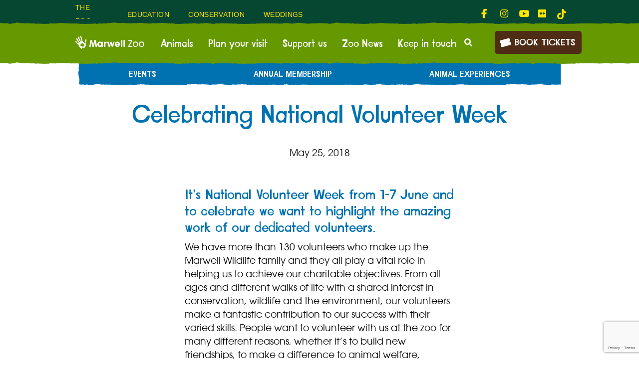

--- FILE ---
content_type: text/html; charset=UTF-8
request_url: https://www.marwell.org.uk/zoo-news/celebrating-national-volunteer-week/
body_size: 19980
content:
<!DOCTYPE html>
<html lang="en-GB">

<head>
	<meta charset="UTF-8">
	<meta name="viewport" content="width=device-width, initial-scale=1, shrink-to-fit=no">
	
	<link rel="pingback" href="https://www.marwell.org.uk/xmlrpc.php" />
	<meta name='robots' content='index, follow, max-image-preview:large, max-snippet:-1, max-video-preview:-1' />

<!-- Google Tag Manager for WordPress by gtm4wp.com -->
<script data-cfasync="false" data-pagespeed-no-defer>
	var gtm4wp_datalayer_name = "dataLayer";
	var dataLayer = dataLayer || [];
	const gtm4wp_use_sku_instead = 0;
	const gtm4wp_currency = 'GBP';
	const gtm4wp_product_per_impression = 0;
	const gtm4wp_clear_ecommerce = false;
	const gtm4wp_datalayer_max_timeout = 2000;
</script>
<!-- End Google Tag Manager for WordPress by gtm4wp.com -->
	<!-- This site is optimized with the Yoast SEO plugin v26.7 - https://yoast.com/wordpress/plugins/seo/ -->
	<title>Celebrating National Volunteer Week - Marwell Zoo</title>
	<meta name="description" content="It&#039;s National Volunteer Week from 1-7 June and to celebrate we want to highlight the amazing work of our dedicated volunteers." />
	<link rel="canonical" href="https://www.marwell.org.uk/zoo-news/celebrating-national-volunteer-week/" />
	<meta property="og:locale" content="en_GB" />
	<meta property="og:type" content="article" />
	<meta property="og:title" content="Celebrating National Volunteer Week - Marwell Zoo" />
	<meta property="og:description" content="It&#039;s National Volunteer Week from 1-7 June and to celebrate we want to highlight the amazing work of our dedicated volunteers." />
	<meta property="og:url" content="https://www.marwell.org.uk/zoo-news/celebrating-national-volunteer-week/" />
	<meta property="og:site_name" content="Marwell Zoo" />
	<meta property="article:published_time" content="2018-05-25T05:06:14+00:00" />
	<meta property="article:modified_time" content="2021-09-15T21:10:40+00:00" />
	<meta name="author" content="Marwell Team" />
	<meta name="twitter:card" content="summary_large_image" />
	<meta name="twitter:label1" content="Written by" />
	<meta name="twitter:data1" content="Marwell Team" />
	<meta name="twitter:label2" content="Estimated reading time" />
	<meta name="twitter:data2" content="3 minutes" />
	<script type="application/ld+json" class="yoast-schema-graph">{"@context":"https://schema.org","@graph":[{"@type":"Article","@id":"https://www.marwell.org.uk/zoo-news/celebrating-national-volunteer-week/#article","isPartOf":{"@id":"https://www.marwell.org.uk/zoo-news/celebrating-national-volunteer-week/"},"author":{"name":"Marwell Team","@id":"https://www.marwell.org.uk/#/schema/person/2bc0f09c9529ebf34d0896b59523ae49"},"headline":"Celebrating National Volunteer Week","datePublished":"2018-05-25T05:06:14+00:00","dateModified":"2021-09-15T21:10:40+00:00","mainEntityOfPage":{"@id":"https://www.marwell.org.uk/zoo-news/celebrating-national-volunteer-week/"},"wordCount":602,"commentCount":0,"publisher":{"@id":"https://www.marwell.org.uk/#organization"},"articleSection":["Zoo News"],"inLanguage":"en-GB","potentialAction":[{"@type":"CommentAction","name":"Comment","target":["https://www.marwell.org.uk/zoo-news/celebrating-national-volunteer-week/#respond"]}]},{"@type":"WebPage","@id":"https://www.marwell.org.uk/zoo-news/celebrating-national-volunteer-week/","url":"https://www.marwell.org.uk/zoo-news/celebrating-national-volunteer-week/","name":"Celebrating National Volunteer Week - Marwell Zoo","isPartOf":{"@id":"https://www.marwell.org.uk/#website"},"datePublished":"2018-05-25T05:06:14+00:00","dateModified":"2021-09-15T21:10:40+00:00","description":"It's National Volunteer Week from 1-7 June and to celebrate we want to highlight the amazing work of our dedicated volunteers.","breadcrumb":{"@id":"https://www.marwell.org.uk/zoo-news/celebrating-national-volunteer-week/#breadcrumb"},"inLanguage":"en-GB","potentialAction":[{"@type":"ReadAction","target":["https://www.marwell.org.uk/zoo-news/celebrating-national-volunteer-week/"]}]},{"@type":"BreadcrumbList","@id":"https://www.marwell.org.uk/zoo-news/celebrating-national-volunteer-week/#breadcrumb","itemListElement":[{"@type":"ListItem","position":1,"name":"Home","item":"https://www.marwell.org.uk/"},{"@type":"ListItem","position":2,"name":"Celebrating National Volunteer Week"}]},{"@type":"WebSite","@id":"https://www.marwell.org.uk/#website","url":"https://www.marwell.org.uk/","name":"Marwell Zoo","description":"Family days out Hampshire","publisher":{"@id":"https://www.marwell.org.uk/#organization"},"potentialAction":[{"@type":"SearchAction","target":{"@type":"EntryPoint","urlTemplate":"https://www.marwell.org.uk/?s={search_term_string}"},"query-input":{"@type":"PropertyValueSpecification","valueRequired":true,"valueName":"search_term_string"}}],"inLanguage":"en-GB"},{"@type":"Organization","@id":"https://www.marwell.org.uk/#organization","name":"Marwell Zoo","url":"https://www.marwell.org.uk/","logo":{"@type":"ImageObject","inLanguage":"en-GB","@id":"https://www.marwell.org.uk/#/schema/logo/image/","url":"https://www.marwell.org.uk/wp-content/uploads/2021/06/cropped-marwell-favicon-MASTER-600px.png","contentUrl":"https://www.marwell.org.uk/wp-content/uploads/2021/06/cropped-marwell-favicon-MASTER-600px.png","width":512,"height":512,"caption":"Marwell Zoo"},"image":{"@id":"https://www.marwell.org.uk/#/schema/logo/image/"}},{"@type":"Person","@id":"https://www.marwell.org.uk/#/schema/person/2bc0f09c9529ebf34d0896b59523ae49","name":"Marwell Team","image":{"@type":"ImageObject","inLanguage":"en-GB","@id":"https://www.marwell.org.uk/#/schema/person/image/","url":"https://secure.gravatar.com/avatar/66302bd442abc23886f9995fe881fc2bab787fea305f7cce159b9e269efdff35?s=96&d=mm&r=g","contentUrl":"https://secure.gravatar.com/avatar/66302bd442abc23886f9995fe881fc2bab787fea305f7cce159b9e269efdff35?s=96&d=mm&r=g","caption":"Marwell Team"},"url":"https://www.marwell.org.uk/author/marwellteam/"}]}</script>
	<!-- / Yoast SEO plugin. -->


<link rel='dns-prefetch' href='//www.marwell.org.uk' />
<link rel='dns-prefetch' href='//player.vimeo.com' />
<link rel='dns-prefetch' href='//cdnjs.cloudflare.com' />
<link rel="alternate" type="application/rss+xml" title="Marwell Zoo &raquo; Feed" href="https://www.marwell.org.uk/feed/" />
<link rel="alternate" type="application/rss+xml" title="Marwell Zoo &raquo; Comments Feed" href="https://www.marwell.org.uk/comments/feed/" />
<link rel="alternate" type="text/calendar" title="Marwell Zoo &raquo; iCal Feed" href="https://www.marwell.org.uk/events/?ical=1" />
<link rel="alternate" type="application/rss+xml" title="Marwell Zoo &raquo; Celebrating National Volunteer Week Comments Feed" href="https://www.marwell.org.uk/zoo-news/celebrating-national-volunteer-week/feed/" />
<link rel="alternate" title="oEmbed (JSON)" type="application/json+oembed" href="https://www.marwell.org.uk/wp-json/oembed/1.0/embed?url=https%3A%2F%2Fwww.marwell.org.uk%2Fzoo-news%2Fcelebrating-national-volunteer-week%2F" />
<link rel="alternate" title="oEmbed (XML)" type="text/xml+oembed" href="https://www.marwell.org.uk/wp-json/oembed/1.0/embed?url=https%3A%2F%2Fwww.marwell.org.uk%2Fzoo-news%2Fcelebrating-national-volunteer-week%2F&#038;format=xml" />
<link rel="alternate" type="application/rss+xml" title="Marwell Zoo &raquo; Stories Feed" href="https://www.marwell.org.uk/web-stories/feed/"><style id='wp-img-auto-sizes-contain-inline-css' type='text/css'>
img:is([sizes=auto i],[sizes^="auto," i]){contain-intrinsic-size:3000px 1500px}
/*# sourceURL=wp-img-auto-sizes-contain-inline-css */
</style>
<style id='wp-emoji-styles-inline-css' type='text/css'>

	img.wp-smiley, img.emoji {
		display: inline !important;
		border: none !important;
		box-shadow: none !important;
		height: 1em !important;
		width: 1em !important;
		margin: 0 0.07em !important;
		vertical-align: -0.1em !important;
		background: none !important;
		padding: 0 !important;
	}
/*# sourceURL=wp-emoji-styles-inline-css */
</style>
<link rel='stylesheet' id='wp-block-library-css' href='https://www.marwell.org.uk/wp-includes/css/dist/block-library/style.min.css?ver=6.9' type='text/css' media='all' />
<style id='wp-block-heading-inline-css' type='text/css'>
h1:where(.wp-block-heading).has-background,h2:where(.wp-block-heading).has-background,h3:where(.wp-block-heading).has-background,h4:where(.wp-block-heading).has-background,h5:where(.wp-block-heading).has-background,h6:where(.wp-block-heading).has-background{padding:1.25em 2.375em}h1.has-text-align-left[style*=writing-mode]:where([style*=vertical-lr]),h1.has-text-align-right[style*=writing-mode]:where([style*=vertical-rl]),h2.has-text-align-left[style*=writing-mode]:where([style*=vertical-lr]),h2.has-text-align-right[style*=writing-mode]:where([style*=vertical-rl]),h3.has-text-align-left[style*=writing-mode]:where([style*=vertical-lr]),h3.has-text-align-right[style*=writing-mode]:where([style*=vertical-rl]),h4.has-text-align-left[style*=writing-mode]:where([style*=vertical-lr]),h4.has-text-align-right[style*=writing-mode]:where([style*=vertical-rl]),h5.has-text-align-left[style*=writing-mode]:where([style*=vertical-lr]),h5.has-text-align-right[style*=writing-mode]:where([style*=vertical-rl]),h6.has-text-align-left[style*=writing-mode]:where([style*=vertical-lr]),h6.has-text-align-right[style*=writing-mode]:where([style*=vertical-rl]){rotate:180deg}
/*# sourceURL=https://www.marwell.org.uk/wp-includes/blocks/heading/style.min.css */
</style>
<style id='wp-block-paragraph-inline-css' type='text/css'>
.is-small-text{font-size:.875em}.is-regular-text{font-size:1em}.is-large-text{font-size:2.25em}.is-larger-text{font-size:3em}.has-drop-cap:not(:focus):first-letter{float:left;font-size:8.4em;font-style:normal;font-weight:100;line-height:.68;margin:.05em .1em 0 0;text-transform:uppercase}body.rtl .has-drop-cap:not(:focus):first-letter{float:none;margin-left:.1em}p.has-drop-cap.has-background{overflow:hidden}:root :where(p.has-background){padding:1.25em 2.375em}:where(p.has-text-color:not(.has-link-color)) a{color:inherit}p.has-text-align-left[style*="writing-mode:vertical-lr"],p.has-text-align-right[style*="writing-mode:vertical-rl"]{rotate:180deg}
/*# sourceURL=https://www.marwell.org.uk/wp-includes/blocks/paragraph/style.min.css */
</style>
<style id='global-styles-inline-css' type='text/css'>
:root{--wp--preset--aspect-ratio--square: 1;--wp--preset--aspect-ratio--4-3: 4/3;--wp--preset--aspect-ratio--3-4: 3/4;--wp--preset--aspect-ratio--3-2: 3/2;--wp--preset--aspect-ratio--2-3: 2/3;--wp--preset--aspect-ratio--16-9: 16/9;--wp--preset--aspect-ratio--9-16: 9/16;--wp--preset--color--black: #000000;--wp--preset--color--cyan-bluish-gray: #abb8c3;--wp--preset--color--white: #ffffff;--wp--preset--color--pale-pink: #f78da7;--wp--preset--color--vivid-red: #cf2e2e;--wp--preset--color--luminous-vivid-orange: #ff6900;--wp--preset--color--luminous-vivid-amber: #fcb900;--wp--preset--color--light-green-cyan: #7bdcb5;--wp--preset--color--vivid-green-cyan: #00d084;--wp--preset--color--pale-cyan-blue: #8ed1fc;--wp--preset--color--vivid-cyan-blue: #0693e3;--wp--preset--color--vivid-purple: #9b51e0;--wp--preset--color--dark-brown: #4E2C16;--wp--preset--color--dark-red: #71273D;--wp--preset--color--warm-red: #D95E16;--wp--preset--color--orange: #CF7600;--wp--preset--color--light-orange: #FA943E;--wp--preset--color--yellow: #F3BD48;--wp--preset--color--light-yellow: #FFE400;--wp--preset--color--dark-green: #054731;--wp--preset--color--mid-green: #669900;--wp--preset--color--light-green: #9BC13C;--wp--preset--color--dark-blue: #005195;--wp--preset--color--mid-blue: #0072B1;--wp--preset--color--light-blue: #00B8E4;--wp--preset--gradient--vivid-cyan-blue-to-vivid-purple: linear-gradient(135deg,rgb(6,147,227) 0%,rgb(155,81,224) 100%);--wp--preset--gradient--light-green-cyan-to-vivid-green-cyan: linear-gradient(135deg,rgb(122,220,180) 0%,rgb(0,208,130) 100%);--wp--preset--gradient--luminous-vivid-amber-to-luminous-vivid-orange: linear-gradient(135deg,rgb(252,185,0) 0%,rgb(255,105,0) 100%);--wp--preset--gradient--luminous-vivid-orange-to-vivid-red: linear-gradient(135deg,rgb(255,105,0) 0%,rgb(207,46,46) 100%);--wp--preset--gradient--very-light-gray-to-cyan-bluish-gray: linear-gradient(135deg,rgb(238,238,238) 0%,rgb(169,184,195) 100%);--wp--preset--gradient--cool-to-warm-spectrum: linear-gradient(135deg,rgb(74,234,220) 0%,rgb(151,120,209) 20%,rgb(207,42,186) 40%,rgb(238,44,130) 60%,rgb(251,105,98) 80%,rgb(254,248,76) 100%);--wp--preset--gradient--blush-light-purple: linear-gradient(135deg,rgb(255,206,236) 0%,rgb(152,150,240) 100%);--wp--preset--gradient--blush-bordeaux: linear-gradient(135deg,rgb(254,205,165) 0%,rgb(254,45,45) 50%,rgb(107,0,62) 100%);--wp--preset--gradient--luminous-dusk: linear-gradient(135deg,rgb(255,203,112) 0%,rgb(199,81,192) 50%,rgb(65,88,208) 100%);--wp--preset--gradient--pale-ocean: linear-gradient(135deg,rgb(255,245,203) 0%,rgb(182,227,212) 50%,rgb(51,167,181) 100%);--wp--preset--gradient--electric-grass: linear-gradient(135deg,rgb(202,248,128) 0%,rgb(113,206,126) 100%);--wp--preset--gradient--midnight: linear-gradient(135deg,rgb(2,3,129) 0%,rgb(40,116,252) 100%);--wp--preset--font-size--small: 12px;--wp--preset--font-size--medium: 18px;--wp--preset--font-size--large: 36px;--wp--preset--font-size--x-large: 42px;--wp--preset--font-size--normal: 14px;--wp--preset--font-size--big: 20px;--wp--preset--spacing--20: 0.44rem;--wp--preset--spacing--30: 0.67rem;--wp--preset--spacing--40: 1rem;--wp--preset--spacing--50: 1.5rem;--wp--preset--spacing--60: 2.25rem;--wp--preset--spacing--70: 3.38rem;--wp--preset--spacing--80: 5.06rem;--wp--preset--shadow--natural: 6px 6px 9px rgba(0, 0, 0, 0.2);--wp--preset--shadow--deep: 12px 12px 50px rgba(0, 0, 0, 0.4);--wp--preset--shadow--sharp: 6px 6px 0px rgba(0, 0, 0, 0.2);--wp--preset--shadow--outlined: 6px 6px 0px -3px rgb(255, 255, 255), 6px 6px rgb(0, 0, 0);--wp--preset--shadow--crisp: 6px 6px 0px rgb(0, 0, 0);}:where(.is-layout-flex){gap: 0.5em;}:where(.is-layout-grid){gap: 0.5em;}body .is-layout-flex{display: flex;}.is-layout-flex{flex-wrap: wrap;align-items: center;}.is-layout-flex > :is(*, div){margin: 0;}body .is-layout-grid{display: grid;}.is-layout-grid > :is(*, div){margin: 0;}:where(.wp-block-columns.is-layout-flex){gap: 2em;}:where(.wp-block-columns.is-layout-grid){gap: 2em;}:where(.wp-block-post-template.is-layout-flex){gap: 1.25em;}:where(.wp-block-post-template.is-layout-grid){gap: 1.25em;}.has-black-color{color: var(--wp--preset--color--black) !important;}.has-cyan-bluish-gray-color{color: var(--wp--preset--color--cyan-bluish-gray) !important;}.has-white-color{color: var(--wp--preset--color--white) !important;}.has-pale-pink-color{color: var(--wp--preset--color--pale-pink) !important;}.has-vivid-red-color{color: var(--wp--preset--color--vivid-red) !important;}.has-luminous-vivid-orange-color{color: var(--wp--preset--color--luminous-vivid-orange) !important;}.has-luminous-vivid-amber-color{color: var(--wp--preset--color--luminous-vivid-amber) !important;}.has-light-green-cyan-color{color: var(--wp--preset--color--light-green-cyan) !important;}.has-vivid-green-cyan-color{color: var(--wp--preset--color--vivid-green-cyan) !important;}.has-pale-cyan-blue-color{color: var(--wp--preset--color--pale-cyan-blue) !important;}.has-vivid-cyan-blue-color{color: var(--wp--preset--color--vivid-cyan-blue) !important;}.has-vivid-purple-color{color: var(--wp--preset--color--vivid-purple) !important;}.has-black-background-color{background-color: var(--wp--preset--color--black) !important;}.has-cyan-bluish-gray-background-color{background-color: var(--wp--preset--color--cyan-bluish-gray) !important;}.has-white-background-color{background-color: var(--wp--preset--color--white) !important;}.has-pale-pink-background-color{background-color: var(--wp--preset--color--pale-pink) !important;}.has-vivid-red-background-color{background-color: var(--wp--preset--color--vivid-red) !important;}.has-luminous-vivid-orange-background-color{background-color: var(--wp--preset--color--luminous-vivid-orange) !important;}.has-luminous-vivid-amber-background-color{background-color: var(--wp--preset--color--luminous-vivid-amber) !important;}.has-light-green-cyan-background-color{background-color: var(--wp--preset--color--light-green-cyan) !important;}.has-vivid-green-cyan-background-color{background-color: var(--wp--preset--color--vivid-green-cyan) !important;}.has-pale-cyan-blue-background-color{background-color: var(--wp--preset--color--pale-cyan-blue) !important;}.has-vivid-cyan-blue-background-color{background-color: var(--wp--preset--color--vivid-cyan-blue) !important;}.has-vivid-purple-background-color{background-color: var(--wp--preset--color--vivid-purple) !important;}.has-black-border-color{border-color: var(--wp--preset--color--black) !important;}.has-cyan-bluish-gray-border-color{border-color: var(--wp--preset--color--cyan-bluish-gray) !important;}.has-white-border-color{border-color: var(--wp--preset--color--white) !important;}.has-pale-pink-border-color{border-color: var(--wp--preset--color--pale-pink) !important;}.has-vivid-red-border-color{border-color: var(--wp--preset--color--vivid-red) !important;}.has-luminous-vivid-orange-border-color{border-color: var(--wp--preset--color--luminous-vivid-orange) !important;}.has-luminous-vivid-amber-border-color{border-color: var(--wp--preset--color--luminous-vivid-amber) !important;}.has-light-green-cyan-border-color{border-color: var(--wp--preset--color--light-green-cyan) !important;}.has-vivid-green-cyan-border-color{border-color: var(--wp--preset--color--vivid-green-cyan) !important;}.has-pale-cyan-blue-border-color{border-color: var(--wp--preset--color--pale-cyan-blue) !important;}.has-vivid-cyan-blue-border-color{border-color: var(--wp--preset--color--vivid-cyan-blue) !important;}.has-vivid-purple-border-color{border-color: var(--wp--preset--color--vivid-purple) !important;}.has-vivid-cyan-blue-to-vivid-purple-gradient-background{background: var(--wp--preset--gradient--vivid-cyan-blue-to-vivid-purple) !important;}.has-light-green-cyan-to-vivid-green-cyan-gradient-background{background: var(--wp--preset--gradient--light-green-cyan-to-vivid-green-cyan) !important;}.has-luminous-vivid-amber-to-luminous-vivid-orange-gradient-background{background: var(--wp--preset--gradient--luminous-vivid-amber-to-luminous-vivid-orange) !important;}.has-luminous-vivid-orange-to-vivid-red-gradient-background{background: var(--wp--preset--gradient--luminous-vivid-orange-to-vivid-red) !important;}.has-very-light-gray-to-cyan-bluish-gray-gradient-background{background: var(--wp--preset--gradient--very-light-gray-to-cyan-bluish-gray) !important;}.has-cool-to-warm-spectrum-gradient-background{background: var(--wp--preset--gradient--cool-to-warm-spectrum) !important;}.has-blush-light-purple-gradient-background{background: var(--wp--preset--gradient--blush-light-purple) !important;}.has-blush-bordeaux-gradient-background{background: var(--wp--preset--gradient--blush-bordeaux) !important;}.has-luminous-dusk-gradient-background{background: var(--wp--preset--gradient--luminous-dusk) !important;}.has-pale-ocean-gradient-background{background: var(--wp--preset--gradient--pale-ocean) !important;}.has-electric-grass-gradient-background{background: var(--wp--preset--gradient--electric-grass) !important;}.has-midnight-gradient-background{background: var(--wp--preset--gradient--midnight) !important;}.has-small-font-size{font-size: var(--wp--preset--font-size--small) !important;}.has-medium-font-size{font-size: var(--wp--preset--font-size--medium) !important;}.has-large-font-size{font-size: var(--wp--preset--font-size--large) !important;}.has-x-large-font-size{font-size: var(--wp--preset--font-size--x-large) !important;}
/*# sourceURL=global-styles-inline-css */
</style>

<style id='classic-theme-styles-inline-css' type='text/css'>
/*! This file is auto-generated */
.wp-block-button__link{color:#fff;background-color:#32373c;border-radius:9999px;box-shadow:none;text-decoration:none;padding:calc(.667em + 2px) calc(1.333em + 2px);font-size:1.125em}.wp-block-file__button{background:#32373c;color:#fff;text-decoration:none}
/*# sourceURL=/wp-includes/css/classic-themes.min.css */
</style>
<link rel='stylesheet' id='contact-form-7-css' href='https://www.marwell.org.uk/wp-content/plugins/contact-form-7/includes/css/styles.css?ver=6.1.4' type='text/css' media='all' />
<link rel='stylesheet' id='custom-blocks-for-zoo-css' href='https://www.marwell.org.uk/wp-content/plugins/custom-blocks-for-zoo/public/css/custom-blocks-for-zoo-public.css?ver=1.0.0' type='text/css' media='all' />
<link rel='stylesheet' id='gn-frontend-gnfollow-style-css' href='https://www.marwell.org.uk/wp-content/plugins/gn-publisher/assets/css/gn-frontend-gnfollow.min.css?ver=1.5.26' type='text/css' media='all' />
<link rel='stylesheet' id='woocommerce-layout-css' href='https://www.marwell.org.uk/wp-content/plugins/woocommerce/assets/css/woocommerce-layout.css?ver=10.4.3' type='text/css' media='all' />
<link rel='stylesheet' id='woocommerce-smallscreen-css' href='https://www.marwell.org.uk/wp-content/plugins/woocommerce/assets/css/woocommerce-smallscreen.css?ver=10.4.3' type='text/css' media='only screen and (max-width: 768px)' />
<link rel='stylesheet' id='woocommerce-general-css' href='https://www.marwell.org.uk/wp-content/plugins/woocommerce/assets/css/woocommerce.css?ver=10.4.3' type='text/css' media='all' />
<style id='woocommerce-inline-inline-css' type='text/css'>
.woocommerce form .form-row .required { visibility: visible; }
/*# sourceURL=woocommerce-inline-inline-css */
</style>
<link rel='stylesheet' id='wlc-style-css' href='https://www.marwell.org.uk/wp-content/themes/marwell-zoo/style.css?ver=6.9' type='text/css' media='all' />
<link rel='stylesheet' id='wlc-swiper-bundle-css' href='https://www.marwell.org.uk/wp-content/themes/marwell-zoo/build/vendors/swiper-bundle.min.css?ver=6.9' type='text/css' media='all' />
<link rel='stylesheet' id='wlc-global-css' href='https://www.marwell.org.uk/wp-content/themes/marwell-zoo/build/css/global.css?ver=1.154' type='text/css' media='all' />
<link rel='stylesheet' id='wlc-print-style-css' href='https://www.marwell.org.uk/wp-content/themes/marwell-zoo/print.css' type='text/css' media='print' />
<link rel='stylesheet' id='cf7cf-style-css' href='https://www.marwell.org.uk/wp-content/plugins/cf7-conditional-fields/style.css?ver=2.6.7' type='text/css' media='all' />
<script type="text/javascript" src="https://www.marwell.org.uk/wp-includes/js/jquery/jquery.min.js?ver=3.7.1" id="jquery-core-js"></script>
<script type="text/javascript" src="https://www.marwell.org.uk/wp-includes/js/jquery/jquery-migrate.min.js?ver=3.4.1" id="jquery-migrate-js"></script>
<script type="text/javascript" src="https://www.marwell.org.uk/wp-content/plugins/custom-blocks-for-zoo/public/js/custom-blocks-for-zoo-public.js?ver=1.0.0" id="custom-blocks-for-zoo-js"></script>
<script type="text/javascript" src="https://www.marwell.org.uk/wp-content/plugins/woocommerce/assets/js/jquery-blockui/jquery.blockUI.min.js?ver=2.7.0-wc.10.4.3" id="wc-jquery-blockui-js" defer="defer" data-wp-strategy="defer"></script>
<script type="text/javascript" id="wc-add-to-cart-js-extra">
/* <![CDATA[ */
var wc_add_to_cart_params = {"ajax_url":"/wp-admin/admin-ajax.php","wc_ajax_url":"/?wc-ajax=%%endpoint%%","i18n_view_cart":"View basket","cart_url":"https://www.marwell.org.uk/cart/","is_cart":"","cart_redirect_after_add":"no"};
//# sourceURL=wc-add-to-cart-js-extra
/* ]]> */
</script>
<script type="text/javascript" src="https://www.marwell.org.uk/wp-content/plugins/woocommerce/assets/js/frontend/add-to-cart.min.js?ver=10.4.3" id="wc-add-to-cart-js" defer="defer" data-wp-strategy="defer"></script>
<script type="text/javascript" src="https://www.marwell.org.uk/wp-content/plugins/woocommerce/assets/js/js-cookie/js.cookie.min.js?ver=2.1.4-wc.10.4.3" id="wc-js-cookie-js" defer="defer" data-wp-strategy="defer"></script>
<script type="text/javascript" id="woocommerce-js-extra">
/* <![CDATA[ */
var woocommerce_params = {"ajax_url":"/wp-admin/admin-ajax.php","wc_ajax_url":"/?wc-ajax=%%endpoint%%","i18n_password_show":"Show password","i18n_password_hide":"Hide password"};
//# sourceURL=woocommerce-js-extra
/* ]]> */
</script>
<script type="text/javascript" src="https://www.marwell.org.uk/wp-content/plugins/woocommerce/assets/js/frontend/woocommerce.min.js?ver=10.4.3" id="woocommerce-js" defer="defer" data-wp-strategy="defer"></script>
<link rel="https://api.w.org/" href="https://www.marwell.org.uk/wp-json/" /><link rel="alternate" title="JSON" type="application/json" href="https://www.marwell.org.uk/wp-json/wp/v2/posts/8206" /><link rel="EditURI" type="application/rsd+xml" title="RSD" href="https://www.marwell.org.uk/xmlrpc.php?rsd" />
<meta name="generator" content="WordPress 6.9" />
<meta name="generator" content="WooCommerce 10.4.3" />
<link rel='shortlink' href='https://www.marwell.org.uk/?p=8206' />
<meta name="cdp-version" content="1.5.0" /><meta name="ti-site-data" content="[base64]" /><meta name="tec-api-version" content="v1"><meta name="tec-api-origin" content="https://www.marwell.org.uk"><link rel="alternate" href="https://www.marwell.org.uk/wp-json/tribe/events/v1/" />
<!-- Google Tag Manager for WordPress by gtm4wp.com -->
<!-- GTM Container placement set to footer -->
<script data-cfasync="false" data-pagespeed-no-defer>
	var dataLayer_content = {"visitorLoginState":"logged-out","visitorEmail":"","visitorEmailHash":"","visitorUsername":"","visitorIP":"18.189.26.3","pageTitle":"Celebrating National Volunteer Week - Marwell Zoo","pagePostType":"post","pagePostType2":"single-post","pageCategory":["zoo-news"],"pagePostAuthor":"Marwell Team","pagePostDate":"May 25, 2018","pagePostDateYear":2018,"pagePostDateMonth":5,"pagePostDateDay":25,"pagePostDateDayName":"Friday","pagePostDateHour":5,"pagePostDateMinute":6,"pagePostDateIso":"2018-05-25T05:06:14+00:00","pagePostDateUnix":1527224774,"browserName":"","browserVersion":"","browserEngineName":"","browserEngineVersion":"","osName":"","osVersion":"","deviceType":"bot","deviceManufacturer":"","deviceModel":"","customerTotalOrders":0,"customerTotalOrderValue":0,"customerFirstName":"","customerLastName":"","customerBillingFirstName":"","customerBillingLastName":"","customerBillingCompany":"","customerBillingAddress1":"","customerBillingAddress2":"","customerBillingCity":"","customerBillingState":"","customerBillingPostcode":"","customerBillingCountry":"","customerBillingEmail":"","customerBillingEmailHash":"","customerBillingPhone":"","customerShippingFirstName":"","customerShippingLastName":"","customerShippingCompany":"","customerShippingAddress1":"","customerShippingAddress2":"","customerShippingCity":"","customerShippingState":"","customerShippingPostcode":"","customerShippingCountry":"","cartContent":{"totals":{"applied_coupons":[],"discount_total":0,"subtotal":0,"total":0},"items":[]}};
	dataLayer.push( dataLayer_content );
</script>
<script data-cfasync="false" data-pagespeed-no-defer>
(function(w,d,s,l,i){w[l]=w[l]||[];w[l].push({'gtm.start':
new Date().getTime(),event:'gtm.js'});var f=d.getElementsByTagName(s)[0],
j=d.createElement(s),dl=l!='dataLayer'?'&l='+l:'';j.async=true;j.src=
'//www.googletagmanager.com/gtm.js?id='+i+dl;f.parentNode.insertBefore(j,f);
})(window,document,'script','dataLayer','GTM-KF9KD4');
</script>
<!-- End Google Tag Manager for WordPress by gtm4wp.com -->	<noscript><style>.woocommerce-product-gallery{ opacity: 1 !important; }</style></noscript>
	<link rel="icon" href="https://www.marwell.org.uk/wp-content/uploads/2021/06/cropped-marwell-favicon-MASTER-600px-32x32.png" sizes="32x32" />
<link rel="icon" href="https://www.marwell.org.uk/wp-content/uploads/2021/06/cropped-marwell-favicon-MASTER-600px-192x192.png" sizes="192x192" />
<link rel="apple-touch-icon" href="https://www.marwell.org.uk/wp-content/uploads/2021/06/cropped-marwell-favicon-MASTER-600px-180x180.png" />
<meta name="msapplication-TileImage" content="https://www.marwell.org.uk/wp-content/uploads/2021/06/cropped-marwell-favicon-MASTER-600px-270x270.png" />
    <link rel="stylesheet" href="https://use.fontawesome.com/releases/v5.3.1/css/all.css" integrity="sha384-mzrmE5qonljUremFsqc01SB46JvROS7bZs3IO2EmfFsd15uHvIt+Y8vEf7N7fWAU" crossorigin="anonymous">
	<script src="https://kit.fontawesome.com/424d85be2b.js" crossorigin="anonymous"></script>
	
	
<link rel='stylesheet' id='wc-blocks-style-css' href='https://www.marwell.org.uk/wp-content/plugins/woocommerce/assets/client/blocks/wc-blocks.css?ver=wc-10.4.3' type='text/css' media='all' />
</head>
<body class="wp-singular post-template-default single single-post postid-8206 single-format-standard wp-theme-marwell-zoo d-flex flex-column theme-marwell-zoo woocommerce-no-js tribe-no-js">

<header class="site-header">
	<a class="skip-link" href="#content">Skip to content</a>
	<nav class="nav-top d-none d-lg-flex" role="navigation" aria-label="Top desktop">
		<div class="container">
            <div class="row h-100">
                <div class="col-lg-6 d-flex home-nav align-items-center">
                    <ul class="nav-top--bar " role="menubar" aria-label="top menu"><li class="nav-top--bar__item  nav-top--bar__item--130" role="none"><div class="dropdown-caret"></div><a href="https://www.marwell.org.uk/"role="menuitem" class="nav-top--bar__link">The Zoo<div class="arrow"></div></a></li>
<li class="nav-top--bar__item  nav-top--bar__item--133" role="none"><div class="dropdown-caret"></div><a href="https://www.marwell.org.uk/education/"role="menuitem" class="nav-top--bar__link">Education<div class="arrow"></div></a></li>
<li class="nav-top--bar__item  nav-top--bar__item--142" role="none"><div class="dropdown-caret"></div><a href="https://www.marwell.org.uk/conservation/"role="menuitem" class="nav-top--bar__link">Conservation<div class="arrow"></div></a></li>
<li class="nav-top--bar__item  nav-top--bar__item--191623" role="none"><div class="dropdown-caret"></div><a href="https://www.marwell.org.uk/weddings/"role="menuitem" class="nav-top--bar__link">Weddings<div class="arrow"></div></a></li>
</ul>                </div>
                                    <div class="col-lg-6 social-bar d-flex">
                                            <a class="social-bar__link" href="https://www.facebook.com/marwellwildlife" aria-label="fab fa-facebook-f-link">
                            <div class="social-bar__link--icon" ><i class="fab fa-facebook-f"></i></div>
                        </a>
                                            <a class="social-bar__link" href="https://www.instagram.com/marwellzoo/" aria-label="fab fa-instagram-link">
                            <div class="social-bar__link--icon" ><i class="fab fa-instagram"></i></div>
                        </a>
                                            <a class="social-bar__link" href="https://www.youtube.com/user/MarwellWildlife" aria-label="fab fa-youtube-link">
                            <div class="social-bar__link--icon" ><i class="fab fa-youtube"></i></div>
                        </a>
                                            <a class="social-bar__link" href="https://www.flickr.com/groups/marwellwildlife/" aria-label="fab fa-flickr-link">
                            <div class="social-bar__link--icon" ><i class="fab fa-flickr"></i></div>
                        </a>
                                            <a class="social-bar__link" href="https://www.tiktok.com/@marwellzooofficial" aria-label="tiktok-link">
                            <div class="social-bar__link--icon" ><svg xmlns="http://www.w3.org/2000/svg" viewBox="0 0 448 512"><!--!Font Awesome Free 6.5.1 by @fontawesome - https://fontawesome.com License - https://fontawesome.com/license/free Copyright 2024 Fonticons, Inc.--><path d="M448 209.9a210.1 210.1 0 0 1 -122.8-39.3V349.4A162.6 162.6 0 1 1 185 188.3V278.2a74.6 74.6 0 1 0 52.2 71.2V0l88 0a121.2 121.2 0 0 0 1.9 22.2h0A122.2 122.2 0 0 0 381 102.4a121.4 121.4 0 0 0 67 20.1z"/></svg></div>
                        </a>
                                        </div>
                            </div>
        </div>
	</nav>
	<div class="main-nav d-block d-lg-flex">
        <div class="container">
            <div class="row align-items-center h-100">
                <div class="col-lg-2 site-header-container">
                    <button for="menu-toggle" class="toggle__label js-toggle-button d-block d-lg-none" aria-expanded="false" aria-controls="main-menu">
                        <span class="toggle__icon"></span>
                        <span class="toggle__label--text">Menu</span>
                    </button>
                    <button class="ticket js-ticket-dropdown-mobile d-block d-lg-none" aria-expanded="false">
                        <span class="ticket__icon"></span>
                        <span class="ticket__label">Tickets</span>
                    </button>
                    <div id="ticket-dropdown-mobile" class="ticket-cta__dropdown" aria-hidden="true">
                            <span class="ticket-cta__header">Get your tickets</span>
                                                            <div>
                                    <a href="https://www.marwell.org.uk/gift-tickets/">
                                        <span class="ticket-cta__text">Gift Tickets</span>
                                    </a>
                                </div>
                                                                    <div>
                                    <a href="https://www.marwell.org.uk/support-us/annual-zoo-membership/">
                                        <span class="ticket-cta__text">Annual Membership</span>
                                    </a>
                                </div>
                                                                                            <a href="https://www.marwell.org.uk/ticket-prices-offers/">
                                <button class="ticket-cta__dropdown-btn btn__orange--arrow">BOOK DAY TICKETS</button>
                            </a>
                                                </div>
                    <a class="logo-wrapper" href="https://www.marwell.org.uk">
                        <img width="200" height="36" src="https://www.marwell.org.uk/wp-content/uploads/2021/04/Marwell-Logo-zoo.svg" alt="Marwell Logo - zoo" class="custom-logo">
                    </a>
                </div>
                <nav id="main-menu" class="nav col-12 col-lg-8 justify-content-center" role="navigation"  aria-hidden="true" aria-label="Main Menu">
                    <div class="row nav__wrapper">
                        <nav class="nav-top d-block d-lg-none" role="navigation" aria-label="Top mobile">
                            <ul class="nav-top--bar " role="menubar" aria-label="top menu"><li class="nav-top--bar__item  nav-top--bar__item--130" role="none"><div class="dropdown-caret"></div><a href="https://www.marwell.org.uk/"role="menuitem" class="nav-top--bar__link">The Zoo<div class="arrow"></div></a></li>
<li class="nav-top--bar__item  nav-top--bar__item--133" role="none"><div class="dropdown-caret"></div><a href="https://www.marwell.org.uk/education/"role="menuitem" class="nav-top--bar__link">Education<div class="arrow"></div></a></li>
<li class="nav-top--bar__item  nav-top--bar__item--142" role="none"><div class="dropdown-caret"></div><a href="https://www.marwell.org.uk/conservation/"role="menuitem" class="nav-top--bar__link">Conservation<div class="arrow"></div></a></li>
<li class="nav-top--bar__item  nav-top--bar__item--191623" role="none"><div class="dropdown-caret"></div><a href="https://www.marwell.org.uk/weddings/"role="menuitem" class="nav-top--bar__link">Weddings<div class="arrow"></div></a></li>
</ul>                        </nav>

                        <ul class="nav-default nav-default--mod" role="menubar" aria-label="primary menu"><li class="nav-default__item  nav-default__item--parent  nav-default__item--144" role="none"><div class="dropdown-caret"></div><a href="https://www.marwell.org.uk/animals/"role="menuitem" aria-haspopup="true" aria-expanded="false" tabindex="0" class="nav-default__link">Animals<div class="arrow"></div></a>
	<ul class="nav-default__sub-menu nav-default__sub-menu--1" role="menu" aria-hidden="true">
    <div class="column-break"></div><li class="nav-default__sub-menu__item nav-default__sub-menu--1__item  nav-default__item--1191  nav-default__item--cat" role="none"><a href="#"role="menuitem" class="nav-default__sub-menu__link  nav-default__sub-menu--1__link">Meet the Animals of Marwell Zoo<div class="arrow"></div></a></li>
    <li class="nav-default__sub-menu__item nav-default__sub-menu--1__item  nav-default__item--3265" role="none"><a href="https://www.marwell.org.uk/animals/amur-tiger/"role="menuitem" class="nav-default__sub-menu__link  nav-default__sub-menu--1__link">Amur tiger<div class="arrow"></div></a></li>
    <li class="nav-default__sub-menu__item nav-default__sub-menu--1__item  nav-default__item--744" role="none"><a href="https://www.marwell.org.uk/animals/giraffe/"role="menuitem" class="nav-default__sub-menu__link  nav-default__sub-menu--1__link">Rothschild’s Giraffe<div class="arrow"></div></a></li>
    <li class="nav-default__sub-menu__item nav-default__sub-menu--1__item  nav-default__item--3193" role="none"><a href="https://www.marwell.org.uk/animals/humboldt-penguin/"role="menuitem" class="nav-default__sub-menu__link  nav-default__sub-menu--1__link">Humboldt penguin<div class="arrow"></div></a></li>
    <li class="nav-default__sub-menu__item nav-default__sub-menu--1__item  nav-default__item--3172" role="none"><a href="https://www.marwell.org.uk/animals/linnes-two-toed-sloth/"role="menuitem" class="nav-default__sub-menu__link  nav-default__sub-menu--1__link">Linné’s two-toed sloth<div class="arrow"></div></a></li>
    <li class="nav-default__sub-menu__item nav-default__sub-menu--1__item  nav-default__item--3253" role="none"><a href="https://www.marwell.org.uk/animals/meerkat/"role="menuitem" class="nav-default__sub-menu__link  nav-default__sub-menu--1__link">Meerkat<div class="arrow"></div></a></li>
    <li class="nav-default__sub-menu__item nav-default__sub-menu--1__item  nav-default__item--3147" role="none"><a href="https://www.marwell.org.uk/animals/pygmy-hippopotamus/"role="menuitem" class="nav-default__sub-menu__link  nav-default__sub-menu--1__link">Pygmy hippopotamus<div class="arrow"></div></a></li>
    <li class="nav-default__sub-menu__item nav-default__sub-menu--1__item  nav-default__item--743" role="none"><a href="https://www.marwell.org.uk/animals/snow-leopard/"role="menuitem" class="nav-default__sub-menu__link  nav-default__sub-menu--1__link">Snow leopard<div class="arrow"></div></a></li>
    <li class="nav-default__sub-menu__item nav-default__sub-menu--1__item  nav-default__item--476" role="none"><a href="https://www.marwell.org.uk/animals/white-rhino/"role="menuitem" class="nav-default__sub-menu__link  nav-default__sub-menu--1__link">White rhinoceros<div class="arrow"></div></a></li>
    <li class="nav-default__sub-menu__item nav-default__sub-menu--1__item  nav-default__item--144" role="none"><a href="https://www.marwell.org.uk/animals/"role="menuitem" class="nav-default__sub-menu__link  nav-default__sub-menu--1__link">Other Animals at Marwell<div class="arrow"></div></a></li>
    <div class="column-break"></div><li class="nav-default__sub-menu__item nav-default__sub-menu--1__item  nav-default__item--5264  nav-default__item--cat" role="none"><a href="#"role="menuitem" class="nav-default__sub-menu__link  nav-default__sub-menu--1__link">Other Reasons to Visit<div class="arrow"></div></a></li>
    <li class="nav-default__sub-menu__item nav-default__sub-menu--1__item  nav-default__item--5310" role="none"><a href="https://www.marwell.org.uk/explore/tropical-house/"role="menuitem" class="nav-default__sub-menu__link  nav-default__sub-menu--1__link">Tropical House<div class="arrow"></div></a></li>
    <li class="nav-default__sub-menu__item nav-default__sub-menu--1__item  nav-default__item--120620" role="none"><a href="https://www.marwell.org.uk/explore/thriving-through-nature/"role="menuitem" class="nav-default__sub-menu__link  nav-default__sub-menu--1__link">Thriving Through Nature<div class="arrow"></div></a></li>
    <li class="nav-default__sub-menu__item nav-default__sub-menu--1__item  nav-default__item--723" role="none"><a href="https://www.marwell.org.uk/explore/wild-explorers/"role="menuitem" class="nav-default__sub-menu__link  nav-default__sub-menu--1__link">Wild Explorers<div class="arrow"></div></a></li>
    <li class="nav-default__sub-menu__item nav-default__sub-menu--1__item  nav-default__item--5330" role="none"><a href="https://www.marwell.org.uk/explore/fur-feathers-and-scales/"role="menuitem" class="nav-default__sub-menu__link  nav-default__sub-menu--1__link">Fur, Feathers &#038; Scales<div class="arrow"></div></a></li>
    <li class="nav-default__sub-menu__item nav-default__sub-menu--1__item  nav-default__item--1058" role="none"><a href="https://www.marwell.org.uk/keep-in-touch/webcams/"role="menuitem" class="nav-default__sub-menu__link  nav-default__sub-menu--1__link">Webcams<div class="arrow"></div></a></li>
<div class="dropdown-image" style="background-image: url(https://www.marwell.org.uk/wp-content/uploads/2021/08/menu-hippo-1.png);"></div></ul></li>
<li class="nav-default__item  nav-default__item--parent  nav-default__item--150" role="none"><div class="dropdown-caret"></div><a href="https://www.marwell.org.uk/plan-your-visit/"role="menuitem" aria-haspopup="true" aria-expanded="false" tabindex="0" class="nav-default__link">Plan your visit<div class="arrow"></div></a>
	<ul class="nav-default__sub-menu nav-default__sub-menu--1" role="menu" aria-hidden="true">
    <div class="column-break"></div><li class="nav-default__sub-menu__item nav-default__sub-menu--1__item  nav-default__item--1498  nav-default__item--cat" role="none"><a href="#"role="menuitem" class="nav-default__sub-menu__link  nav-default__sub-menu--1__link">Day trips to Marwell<div class="arrow"></div></a></li>
    <li class="nav-default__sub-menu__item nav-default__sub-menu--1__item  nav-default__item--1863" role="none"><a href="https://www.marwell.org.uk/plan-your-visit/planning-your-visit-to-marwell/"role="menuitem" class="nav-default__sub-menu__link  nav-default__sub-menu--1__link">Planning your visit<div class="arrow"></div></a></li>
    <li class="nav-default__sub-menu__item nav-default__sub-menu--1__item  nav-default__item--703" role="none"><a href="https://www.marwell.org.uk/ticket-prices-offers/"role="menuitem" class="nav-default__sub-menu__link  nav-default__sub-menu--1__link">Buy Marwell Zoo Tickets<div class="arrow"></div></a></li>
    <li class="nav-default__sub-menu__item nav-default__sub-menu--1__item  nav-default__item--12575" role="none"><a href="https://www.marwell.org.uk/gift-tickets/"role="menuitem" class="nav-default__sub-menu__link  nav-default__sub-menu--1__link">Gift Tickets<div class="arrow"></div></a></li>
    <li class="nav-default__sub-menu__item nav-default__sub-menu--1__item  nav-default__item--1740" role="none"><a href="https://www.marwell.org.uk/group-visits/"role="menuitem" class="nav-default__sub-menu__link  nav-default__sub-menu--1__link">Group Tickets<div class="arrow"></div></a></li>
    <li class="nav-default__sub-menu__item nav-default__sub-menu--1__item  nav-default__item--1839" role="none"><a href="https://www.marwell.org.uk/plan-your-visit/top-tips/"role="menuitem" class="nav-default__sub-menu__link  nav-default__sub-menu--1__link">Top Tips<div class="arrow"></div></a></li>
    <li class="nav-default__sub-menu__item nav-default__sub-menu--1__item  nav-default__item--1906" role="none"><a href="https://www.marwell.org.uk/plan-your-visit/opening-times/"role="menuitem" class="nav-default__sub-menu__link  nav-default__sub-menu--1__link">Opening Times<div class="arrow"></div></a></li>
    <li class="nav-default__sub-menu__item nav-default__sub-menu--1__item  nav-default__item--1385" role="none"><a href="https://www.marwell.org.uk/plan-your-visit/travel-directions/"role="menuitem" class="nav-default__sub-menu__link  nav-default__sub-menu--1__link">Travel &#038; Directions<div class="arrow"></div></a></li>
    <li class="nav-default__sub-menu__item nav-default__sub-menu--1__item  nav-default__item--1411" role="none"><a href="https://www.marwell.org.uk/plan-your-visit/food-drink/"role="menuitem" class="nav-default__sub-menu__link  nav-default__sub-menu--1__link">Food &#038; Drink<div class="arrow"></div></a></li>
    <li class="nav-default__sub-menu__item nav-default__sub-menu--1__item  nav-default__item--1501" role="none"><a href="https://www.marwell.org.uk/plan-your-visit/gift-shop/"role="menuitem" class="nav-default__sub-menu__link  nav-default__sub-menu--1__link">Gift shop<div class="arrow"></div></a></li>
    <li class="nav-default__sub-menu__item nav-default__sub-menu--1__item  nav-default__item--1456" role="none"><a href="https://www.marwell.org.uk/plan-your-visit/faq/"role="menuitem" class="nav-default__sub-menu__link  nav-default__sub-menu--1__link">FAQs<div class="arrow"></div></a></li>
    <div class="column-break"></div><li class="nav-default__sub-menu__item nav-default__sub-menu--1__item  nav-default__item--1196  nav-default__item--cat" role="none"><a href="#"role="menuitem" class="nav-default__sub-menu__link  nav-default__sub-menu--1__link">What&#8217;s on<div class="arrow"></div></a></li>
    <li class="nav-default__sub-menu__item nav-default__sub-menu--1__item  nav-default__item--1728" role="none"><a href="https://www.marwell.org.uk/plan-your-visit/whats-at-marwell/"role="menuitem" class="nav-default__sub-menu__link  nav-default__sub-menu--1__link">What’s at Marwell Zoo<div class="arrow"></div></a></li>
    <li class="nav-default__sub-menu__item nav-default__sub-menu--1__item  nav-default__item--11122" role="none"><a href="https://www.marwell.org.uk/park-map/"role="menuitem" class="nav-default__sub-menu__link  nav-default__sub-menu--1__link">Park Map<div class="arrow"></div></a></li>
    <li class="nav-default__sub-menu__item nav-default__sub-menu--1__item  nav-default__item--834" role="none"><a href="https://www.marwell.org.uk/plan-your-visit/today-at-marwell/"role="menuitem" class="nav-default__sub-menu__link  nav-default__sub-menu--1__link">Today at Marwell<div class="arrow"></div></a></li>
    <li class="nav-default__sub-menu__item nav-default__sub-menu--1__item  nav-default__item--1853" role="none"><a href="https://www.marwell.org.uk/plan-your-visit/adventure-playgrounds/"role="menuitem" class="nav-default__sub-menu__link  nav-default__sub-menu--1__link">Adventure Playgrounds<div class="arrow"></div></a></li>
    <li class="nav-default__sub-menu__item nav-default__sub-menu--1__item  nav-default__item--1851" role="none"><a href="https://www.marwell.org.uk/plan-your-visit/road-train/"role="menuitem" class="nav-default__sub-menu__link  nav-default__sub-menu--1__link">Road Train<div class="arrow"></div></a></li>
    <li class="nav-default__sub-menu__item nav-default__sub-menu--1__item  nav-default__item--181449" role="none"><a href="https://www.marwell.org.uk/explore/virtual-reality-experience/"role="menuitem" class="nav-default__sub-menu__link  nav-default__sub-menu--1__link">Virtual Reality Experience<div class="arrow"></div></a></li>
    <li class="nav-default__sub-menu__item nav-default__sub-menu--1__item  nav-default__item--157913" role="none"><a href="https://www.marwell.org.uk/afternoon-tea/"role="menuitem" class="nav-default__sub-menu__link  nav-default__sub-menu--1__link">Afternoon Tea<div class="arrow"></div></a></li>
    <li class="nav-default__sub-menu__item nav-default__sub-menu--1__item  nav-default__item--5317" role="none"><a href="https://www.marwell.org.uk/plan-your-visit/gardens/"role="menuitem" class="nav-default__sub-menu__link  nav-default__sub-menu--1__link">Grounds &#038; Gardens<div class="arrow"></div></a></li>
    <li class="nav-default__sub-menu__item nav-default__sub-menu--1__item  nav-default__item--119765" role="none"><a href="https://www.marwell.org.uk/plan-your-visit/zoo-developments/"role="menuitem" class="nav-default__sub-menu__link  nav-default__sub-menu--1__link">Zoo Developments<div class="arrow"></div></a></li>
    <li class="nav-default__sub-menu__item nav-default__sub-menu--1__item  nav-default__item--176915" role="none"><a href="https://www.marwell.org.uk/keeperskitchen/"role="menuitem" class="nav-default__sub-menu__link  nav-default__sub-menu--1__link">The Keeper’s Kitchen<div class="arrow"></div></a></li>
    <div class="column-break"></div><li class="nav-default__sub-menu__item nav-default__sub-menu--1__item  nav-default__item--1522  nav-default__item--cat" role="none"><a href="https://www.marwell.org.uk/plan-your-visit/business-events/"role="menuitem" class="nav-default__sub-menu__link  nav-default__sub-menu--1__link">Events<div class="arrow"></div></a></li>
    <li class="nav-default__sub-menu__item nav-default__sub-menu--1__item  nav-default__item--169776" role="none"><a href="https://www.marwell.org.uk/plan-your-visit/zoo-events/february-half-term/"role="menuitem" class="nav-default__sub-menu__link  nav-default__sub-menu--1__link">February Half Term<div class="arrow"></div></a></li>
    <li class="nav-default__sub-menu__item nav-default__sub-menu--1__item  nav-default__item--1927" role="none"><a href="https://www.marwell.org.uk/plan-your-visit/zoo-events/scouting-the-zoo/"role="menuitem" class="nav-default__sub-menu__link  nav-default__sub-menu--1__link">Scouting the zoo<div class="arrow"></div></a></li>
    <li class="nav-default__sub-menu__item nav-default__sub-menu--1__item  nav-default__item--1816" role="none"><a href="https://www.marwell.org.uk/support-us/animal-experiences/"role="menuitem" class="nav-default__sub-menu__link  nav-default__sub-menu--1__link">Animal experiences<div class="arrow"></div></a></li>
    <li class="nav-default__sub-menu__item nav-default__sub-menu--1__item  nav-default__item--191623" role="none"><a href="https://www.marwell.org.uk/weddings/"role="menuitem" class="nav-default__sub-menu__link  nav-default__sub-menu--1__link">Weddings<div class="arrow"></div></a></li>
    <li class="nav-default__sub-menu__item nav-default__sub-menu--1__item  nav-default__item--1522" role="none"><a href="https://www.marwell.org.uk/plan-your-visit/business-events/"role="menuitem" class="nav-default__sub-menu__link  nav-default__sub-menu--1__link">Business Events<div class="arrow"></div></a></li>
    <li class="nav-default__sub-menu__item nav-default__sub-menu--1__item  nav-default__item--1735" role="none"><a href="https://www.marwell.org.uk/plan-your-visit/zoo-events/"role="menuitem" class="nav-default__sub-menu__link  nav-default__sub-menu--1__link">All Events<div class="arrow"></div></a></li>
    <div class="column-break"></div><li class="nav-default__sub-menu__item nav-default__sub-menu--1__item  nav-default__item--1562  nav-default__item--cat" role="none"><a href="#"role="menuitem" class="nav-default__sub-menu__link  nav-default__sub-menu--1__link">Accessibility<div class="arrow"></div></a></li>
    <li class="nav-default__sub-menu__item nav-default__sub-menu--1__item  nav-default__item--1544" role="none"><a href="https://www.marwell.org.uk/plan-your-visit/guests-with-accessibility-needs/"role="menuitem" class="nav-default__sub-menu__link  nav-default__sub-menu--1__link">Guests with accessibility needs<div class="arrow"></div></a></li>
<div class="dropdown-image" style="background-image: url(https://www.marwell.org.uk/wp-content/uploads/2021/08/menu-bird.png);"></div></ul></li>
<li class="nav-default__item  nav-default__item--parent  nav-default__item--152" role="none"><div class="dropdown-caret"></div><a href="https://www.marwell.org.uk/support-us/"role="menuitem" aria-haspopup="true" aria-expanded="false" tabindex="0" class="nav-default__link">Support us<div class="arrow"></div></a>
	<ul class="nav-default__sub-menu nav-default__sub-menu--1" role="menu" aria-hidden="true">
    <div class="column-break"></div><li class="nav-default__sub-menu__item nav-default__sub-menu--1__item  nav-default__item--2130  nav-default__item--cat" role="none"><a href="#"role="menuitem" class="nav-default__sub-menu__link  nav-default__sub-menu--1__link">Get Involved<div class="arrow"></div></a></li>
    <li class="nav-default__sub-menu__item nav-default__sub-menu--1__item  nav-default__item--152" role="none"><a href="https://www.marwell.org.uk/support-us/"role="menuitem" class="nav-default__sub-menu__link  nav-default__sub-menu--1__link">Support our charity<div class="arrow"></div></a></li>
    <li class="nav-default__sub-menu__item nav-default__sub-menu--1__item  nav-default__item--1637" role="none"><a href="https://www.marwell.org.uk/support-us/donation/"role="menuitem" class="nav-default__sub-menu__link  nav-default__sub-menu--1__link">Donate<div class="arrow"></div></a></li>
    <li class="nav-default__sub-menu__item nav-default__sub-menu--1__item  nav-default__item--1785" role="none"><a href="https://www.marwell.org.uk/support-us/annual-zoo-membership/"role="menuitem" class="nav-default__sub-menu__link  nav-default__sub-menu--1__link">Annual Membership<div class="arrow"></div></a></li>
    <li class="nav-default__sub-menu__item nav-default__sub-menu--1__item  nav-default__item--1822" role="none"><a href="https://www.marwell.org.uk/support-us/adopt-an-animal/"role="menuitem" class="nav-default__sub-menu__link  nav-default__sub-menu--1__link">Adopt an animal<div class="arrow"></div></a></li>
    <li class="nav-default__sub-menu__item nav-default__sub-menu--1__item  nav-default__item--156580" role="none"><a href="https://www.marwell.org.uk/support-us/corporate-support/"role="menuitem" class="nav-default__sub-menu__link  nav-default__sub-menu--1__link">Corporate Support<div class="arrow"></div></a></li>
    <li class="nav-default__sub-menu__item nav-default__sub-menu--1__item  nav-default__item--1669" role="none"><a href="https://www.marwell.org.uk/support-us/leave-a-gift/"role="menuitem" class="nav-default__sub-menu__link  nav-default__sub-menu--1__link">Leave a gift in your will<div class="arrow"></div></a></li>
    <li class="nav-default__sub-menu__item nav-default__sub-menu--1__item  nav-default__item--1692" role="none"><a href="https://www.marwell.org.uk/support-us/gifts-in-memory/"role="menuitem" class="nav-default__sub-menu__link  nav-default__sub-menu--1__link">Gifts in memory<div class="arrow"></div></a></li>
    <li class="nav-default__sub-menu__item nav-default__sub-menu--1__item  nav-default__item--1687" role="none"><a href="https://www.marwell.org.uk/support-us/gifts/"role="menuitem" class="nav-default__sub-menu__link  nav-default__sub-menu--1__link">Online Gifts<div class="arrow"></div></a></li>
    <li class="nav-default__sub-menu__item nav-default__sub-menu--1__item  nav-default__item--1899" role="none"><a href="https://www.marwell.org.uk/support-us/raise-funds-for-wildlife/"role="menuitem" class="nav-default__sub-menu__link  nav-default__sub-menu--1__link">Fundraise for Wildlife<div class="arrow"></div></a></li>
    <li class="nav-default__sub-menu__item nav-default__sub-menu--1__item  nav-default__item--1602" role="none"><a href="https://www.marwell.org.uk/support-us/amazon-wish-list/"role="menuitem" class="nav-default__sub-menu__link  nav-default__sub-menu--1__link">Amazon Wish list<div class="arrow"></div></a></li>
    <div class="column-break"></div><li class="nav-default__sub-menu__item nav-default__sub-menu--1__item  nav-default__item--1199  nav-default__item--cat" role="none"><a href="#"role="menuitem" class="nav-default__sub-menu__link  nav-default__sub-menu--1__link">Join our team<div class="arrow"></div></a></li>
    <li class="nav-default__sub-menu__item nav-default__sub-menu--1__item  nav-default__item--1094" role="none"><a href="https://www.marwell.org.uk/vacancies/"role="menuitem" class="nav-default__sub-menu__link  nav-default__sub-menu--1__link">Vacancies<div class="arrow"></div></a></li>
    <li class="nav-default__sub-menu__item nav-default__sub-menu--1__item  nav-default__item--1570" role="none"><a href="https://www.marwell.org.uk/support-us/zoo-volunteers-at-marwell/"role="menuitem" class="nav-default__sub-menu__link  nav-default__sub-menu--1__link">Volunteer at Marwell<div class="arrow"></div></a></li>
    <div class="column-break"></div><li class="nav-default__sub-menu__item nav-default__sub-menu--1__item  nav-default__item--102953  nav-default__item--cat" role="none"><a href="#"role="menuitem" class="nav-default__sub-menu__link  nav-default__sub-menu--1__link">About Marwell<div class="arrow"></div></a></li>
    <li class="nav-default__sub-menu__item nav-default__sub-menu--1__item  nav-default__item--197" role="none"><a href="https://www.marwell.org.uk/about-us/"role="menuitem" class="nav-default__sub-menu__link  nav-default__sub-menu--1__link">About us<div class="arrow"></div></a></li>
    <li class="nav-default__sub-menu__item nav-default__sub-menu--1__item  nav-default__item--173482" role="none"><a href="https://www.marwell.org.uk/support-us/fundraising-promise/"role="menuitem" class="nav-default__sub-menu__link  nav-default__sub-menu--1__link">Fundraising Promise<div class="arrow"></div></a></li>
<div class="dropdown-image" style="background-image: url(https://www.marwell.org.uk/wp-content/uploads/2021/08/menu-red-panda.png);"></div></ul></li>
<li class="nav-default__item  nav-default__item--154" role="none"><div class="dropdown-caret"></div><a href="https://www.marwell.org.uk/zoo-news/"role="menuitem" class="nav-default__link">Zoo News<div class="arrow"></div></a></li>
<li class="nav-default__item  nav-default__item--parent  nav-default__item--156" role="none"><div class="dropdown-caret"></div><a href="https://www.marwell.org.uk/keep-in-touch/"role="menuitem" aria-haspopup="true" aria-expanded="false" tabindex="0" class="nav-default__link">Keep in touch<div class="arrow"></div></a>
	<ul class="nav-default__sub-menu nav-default__sub-menu--1" role="menu" aria-hidden="true">
    <div class="column-break"></div><li class="nav-default__sub-menu__item nav-default__sub-menu--1__item  nav-default__item--1201  nav-default__item--cat" role="none"><a href="#"role="menuitem" class="nav-default__sub-menu__link  nav-default__sub-menu--1__link">Email<div class="arrow"></div></a></li>
    <li class="nav-default__sub-menu__item nav-default__sub-menu--1__item  nav-default__item--1223" role="none"><a href="https://www.marwell.org.uk/keep-in-touch/register/"role="menuitem" class="nav-default__sub-menu__link  nav-default__sub-menu--1__link">Register for eNews<div class="arrow"></div></a></li>
    <div class="column-break"></div><li class="nav-default__sub-menu__item nav-default__sub-menu--1__item  nav-default__item--1202  nav-default__item--cat" role="none"><a href="#"role="menuitem" class="nav-default__sub-menu__link  nav-default__sub-menu--1__link">Reviews &#038; Interactive<div class="arrow"></div></a></li>
    <li class="nav-default__sub-menu__item nav-default__sub-menu--1__item  nav-default__item--1243" role="none"><a href="https://www.marwell.org.uk/keep-in-touch/reviews/"role="menuitem" class="nav-default__sub-menu__link  nav-default__sub-menu--1__link">Reviews<div class="arrow"></div></a></li>
    <li class="nav-default__sub-menu__item nav-default__sub-menu--1__item  nav-default__item--1255" role="none"><a href="https://www.marwell.org.uk/keep-in-touch/marwell-zoo-app/"role="menuitem" class="nav-default__sub-menu__link  nav-default__sub-menu--1__link">Marwell Zoo App<div class="arrow"></div></a></li>
    <li class="nav-default__sub-menu__item nav-default__sub-menu--1__item  nav-default__item--181812" role="none"><a href="https://www.marwell.org.uk/podcast/"role="menuitem" class="nav-default__sub-menu__link  nav-default__sub-menu--1__link">Podcast<div class="arrow"></div></a></li>
    <li class="nav-default__sub-menu__item nav-default__sub-menu--1__item  nav-default__item--1260" role="none"><a href="https://www.marwell.org.uk/keep-in-touch/downloads-activity-sheets/"role="menuitem" class="nav-default__sub-menu__link  nav-default__sub-menu--1__link">Downloads/Activity Sheets<div class="arrow"></div></a></li>
    <li class="nav-default__sub-menu__item nav-default__sub-menu--1__item  nav-default__item--27190" role="none"><a href="https://www.marwell.org.uk/competitions/"role="menuitem" class="nav-default__sub-menu__link  nav-default__sub-menu--1__link">Competitions<div class="arrow"></div></a></li>
    <li class="nav-default__sub-menu__item nav-default__sub-menu--1__item  nav-default__item--114867" role="none"><a href="https://www.marwell.org.uk/connect-with-nature/"role="menuitem" class="nav-default__sub-menu__link  nav-default__sub-menu--1__link">Connect with Nature<div class="arrow"></div></a></li>
<div class="dropdown-image" style="background-image: url(https://www.marwell.org.uk/wp-content/uploads/2021/08/menu-penguin.png);"></div></ul></li>
</ul><form role="search" aria-label="search" method="get" class="search-form" action="/">
	<label>
		<span class="screen-reader-text">Search for:</span>
		<input type="search" class="search-field" placeholder="Search Marwell&hellip;" value="" name="s" />
	</label>
	<input type="submit" class="search-submit" value="Search" />
</form>
                        <i class="search-icon "></i>
                    </div>
                </nav>

                                <div class="ticket-cta col-lg-2 d-none d-lg-flex">
                    <button class="ticket-cta__btn btn__brown js-ticket-dropdown d-flex" aria-haspopup="true" aria-expanded="false">
                        <i class="d-none d-xl-block fas fa-ticket-alt pr-2 my-auto"></i>
                        Book Tickets                    </button>
                    <div id="ticket-dropdown" class="ticket-cta__dropdown" aria-hidden="true">
                            <span class="ticket-cta__header">Get your tickets</span>
                                                            <div>
                                    <a href="https://www.marwell.org.uk/gift-tickets/">
                                        <span class="ticket-cta__text">Gift Tickets</span>
                                    </a>
                                </div>
                                                                    <div>
                                    <a href="https://www.marwell.org.uk/support-us/annual-zoo-membership/">
                                        <span class="ticket-cta__text">Annual Membership</span>
                                    </a>
                                </div>
                                                                                                <a class="ticket-cta__dropdown-btn btn__orange--arrow" href="https://www.marwell.org.uk/ticket-prices-offers/">
                                    BOOK DAY TICKETS                                </a>
                                                </div>
                </div>
                            </div>
        </div>
	</div>
</header>
	<div class="container">
		<nav class="info-bar js-info-bar" role="navigation" aria-label="Info">
										<section class="emergency-message js--emergencyMessage" data-from="01/20/2026" data-to="01/20/2026">
					<div class="emergency-message__content">
						<div class="emergency-message__wrap container">
							<div class="emergency-message__close js--closeBox">
								<i class="fas fa-times fa-lg"></i>
							</div>
							<p>.</p>
							<a href=""></a>
						</div>
					</div>
				</section>
						<ul class="info-bar--nav " role="menubar" aria-label="info-bar menu"><li class="info-bar--nav__item  info-bar--nav__item--1735" role="none"><div class="dropdown-caret"></div><a href="https://www.marwell.org.uk/plan-your-visit/zoo-events/"role="menuitem" class="info-bar--nav__link">Events<div class="arrow"></div></a></li>
<li class="info-bar--nav__item  info-bar--nav__item--168633" role="none"><div class="dropdown-caret"></div><a href="https://www.marwell.org.uk/support-us/annual-zoo-membership/"role="menuitem" class="info-bar--nav__link">Annual Membership<div class="arrow"></div></a></li>
<li class="info-bar--nav__item  info-bar--nav__item--1816" role="none"><div class="dropdown-caret"></div><a href="https://www.marwell.org.uk/support-us/animal-experiences/"role="menuitem" class="info-bar--nav__link">Animal experiences<div class="arrow"></div></a></li>
</ul>		</nav>
</div>
<main id="content" class="site-content">

	<div class="single-post__header__headline">
		<h1>Celebrating National Volunteer Week</h1> 
		<div class="single-post__header__date">
			<p>May 25, 2018</p>
		</div>		
	</div>
	<div class="container single-post__content">
		<div class="col-12 col-md-7">
				
<h3 class="wp-block-heading">It&#8217;s National Volunteer Week from 1-7 June and to celebrate we want to highlight the amazing work of our dedicated volunteers.</h3>



<p>We have more than 130 volunteers who make up the Marwell Wildlife family and they all play a vital role in helping us to achieve our charitable objectives. From all ages and different walks of life with a shared interest in conservation, wildlife and the environment, our volunteers make a fantastic contribution to our success with their varied skills. People want to volunteer with us at the zoo for many different reasons, whether it&#8217;s to build new friendships, to make a difference to animal welfare, education and conservation, or to develop their confidence and build new skills, volunteering can have a huge impact on people&#8217;s lives.  </p>



<p>Here Gareth, one of our amazing volunteers, shares his experience of volunteering at the zoo. </p>



<p>“I&#8217;ve always had an interest in animals from a very young age, wanting to learn more about them and how we can help them. On my fourth birthday, my mum booked me into my first children&#8217;s Oryx Club session later that month. I started in September 1996 and worked my way through each age group until September 2010 when I became a volunteer for the Oryx Club, which is now the Wild Explorer Club. “I still volunteer at Marwell because I love the feeling I get from knowing I&#8217;m helping more children learn to appreciate and help animals. I know I&#8217;m making a difference through some of the feedback I receive from parents and it&#8217;s great to see the enthusiasm many of the children show at the sessions. </p>



<p>“Marwell has been a constant through my life and I feel that through volunteering, if I&#8217;m the reason at least one of the children we teach goes on to further their education in animal care and gets a job helping to protect them, then I have made a difference. “A typical day volunteering for me starts at 9.30am on the third Sunday of most months. I help to set up rooms for any crafts or activities before joining staff and other volunteers to recap the topic and our plan of action before the morning session runs from 10.30am until 12.30pm. I&#8217;ll then help set up the rooms ready for the afternoon sessions. The new format of the Wild Explorer Club has the younger age group of 4-8 year olds (Zebra Scouts) one month and the older age group 9-13 year olds (Rhino Rangers) the next. </p>



<p>“There are a lot of things I get out of volunteering at Marwell Zoo. Being part of a team of volunteers and staff who share a common goal is a great feeling. I feel very privileged to be in a position where I feel I am helping to make a difference with the hope that I am passing on the passion I have for all wildlife and how to help with conservation. </p>



<p>“Finally it is good to volunteer for such a great charity and my local zoo which has been part of my whole life and inspired me to take the path of education I did.” </p>



<p>Vicky Warren, a Learning Manager here at Marwell, added: “We have a fantastic team of Wild Explorer Club volunteers and Gareth is brilliant. He is proactive and always ready to help out in any way he can with his calm, unflappable manner and he has a great rapport with the children. We hope he&#8217;ll continue to be involved with the Wild Explorer Club for many more years to come.”  </p>
		</div>
			</div>

<style>
    .social-app .container:before {
        content: "";
        background-image: url("https://www.marwell.org.uk/wp-content/uploads/2021/05/zebra.png");
    }
</style>

<section class="social-app">
	<div class="container">
        <div class="row">
            <div class="col-md-4 newsletter">
                <div class="wrapper-column wrapper-column--center">
                    <div class="newsletter__title">
                                                    <h2 style="color: #ffe400">Get zoo news, tips &amp; offers!</h2>
                                            </div>
                    <div class="newsletter__caption">
                                                    <p style="color:  #ffffff">Sign up for our newsletter</p>
                                            </div>
                    <!--<form class="newsletter__form d-flex" role="" method="POST">
                        <input type="" class="newsletter__input js--input-mail" placeholder="Your email address…" name="email_newsletter" id='email_newsletter' value />
                        <button type="submit" class="btn-small btn-small--newsletter js--newsletter" style="background-color: #d95e16"><span class="sr-only">Sign up to newsletter</span></button>
                    </form>
                    <div class="newsletter__state js--state"></div>
                    <div class="preloader js-preloader-newsletter" style="top: -7px; height: 106%;">
                        <div class="preloader__hand"><svg xmlns="http://www.w3.org/2000/svg" width="130" height="150"><defs><clipPath id="a"><path d="M0 0h130v150H0z"/></clipPath></defs><g data-name="Custom Size – 1" clip-path="url(#a)"><path d="M42.188 42.798c2.025 4.749 3.522 9.662 5.879 14.265 1.683 3.3 5.114 8.73 9.657 7.4 2.606-.761 3.251-3.526 2.987-5.911-.362-3.238-2.17-6.15-3.251-9.177-1.31-3.67-3.343-6.831-5.289-10.172-1.786-3.066-2.211-6.9-3.193-10.279a31.2 31.2 0 00-4.27-9.686c-1.565-2.185-3.692-5.049-6.551-5.459a5.418 5.418 0 00-6.24 5.314c-.221 3.547 1.744 6.769 3.162 9.884zm18.9-16.512a38.835 38.835 0 013.019 11.227 98.049 98.049 0 001.776 11.592c.657 2.672 1.56 5.608 3.5 7.652a4.914 4.914 0 006.586.687c3.509-2.651 1.09-8.7.3-12.1-.833-3.562-1.276-7.216-1.946-10.812-.679-3.665-1.889-7.215-2.3-10.92a33.852 33.852 0 00-2.765-10.825c-1.2-2.556-3.24-5.04-6.368-4.771-3.735.318-5.836 3.6-5.446 7.161.427 3.923 2.04 7.563 3.64 11.109zm45.779 54.508c-1.309-.164-3.2-.1-4.641-.236a12.753 12.753 0 01-2.459-.661 19.549 19.549 0 01-6.554-5.158c-1.952-2.8-2.651-5.957-4.944-8.493a13.759 13.759 0 00-8.473-3.971 27.75 27.75 0 00-11.127.982 91.732 91.732 0 00-10.792 3.521 14.43 14.43 0 00-4.154 2.525c-1.141 1.041-1.932 2.635-3.256 3.448-3.3 2.02-5.173-4-5.962-5.991a42.7 42.7 0 00-4.86-9.656c-2.1-2.9-4.411-5.842-5.812-9.145-.673-1.579-1.213-3.213-1.838-4.81-.679-1.724-1.691-3.214-2.478-4.877-1.373-2.9-3.744-5.91-7.009-6.723-2.852-.713-6.448.528-7.312 3.572-.832 2.915.729 6.187 2.278 8.572 2.016 3.1 4.5 5.774 6.647 8.765 2.1 2.919 3.1 6.532 4.57 9.784a37.284 37.284 0 005.827 9.439c1.135 1.306 2.354 2.537 3.574 3.757a14.129 14.129 0 013.252 3.939c1 2.256.518 7.965-2.892 8.026-3.09.063-4.749-3.3-6.278-5.421-2.136-2.966-5.611-4.583-7.914-7.387-2.27-2.759-3.8-6.052-6.148-8.784-2.006-2.333-4.914-5.323-8.2-5.494-3.721-.191-4.794 3.983-3.178 6.687 1.844 3.092 4.5 5.426 6.931 8.02s4.021 5.853 6.427 8.506a56.752 56.752 0 008.23 7.378c2.933 2.191 5.822 4.3 8.047 7.237 2.224 2.922 3.048 6.5 4.406 9.846a51.665 51.665 0 005.159 9.532 100.538 100.538 0 007.028 8.96c2.482 2.915 4.662 6.043 7.052 9.025a19.346 19.346 0 007.539 6.136 12.394 12.394 0 005.887.941 2.925 2.925 0 002.182-1.64 15.369 15.369 0 00.9-4.152c.409-2.691.741-8.857.757-10.961.027-3.341.427-7.261-1.352-9.665a.258.258 0 00-.2-.117c-.371-.032 0 .318-.368.519-.617.139-1.011-.169-1.427-.111-.663.089-1.143 1.025-1.94 1.242a.757.757 0 01-.521-.084 13 13 0 01-1.271-.658 1.218 1.218 0 01-1.259 1.229c-.573-.03-1.275-.973-1.808-.166.159.72.332 1.424-.217 1.841-1.559.46-1.64-1.05-2.083-1.9a1.483 1.483 0 01-1.814-1.394c-.055-.565.459-1.226.224-1.728-.159-.321-.843-.357-1.1-.5a1.81 1.81 0 01-.692-.772 1.172 1.172 0 01-.09-.291 4.672 4.672 0 01.233-1.338c-1.225-.123-2.335-1.3-1.646-2.512a4.63 4.63 0 01-1.219-.321.673.673 0 01-.149-.218 3.066 3.066 0 01-.065-1.354c-.592-.2-1.373-.414-1.475-1.06a1.694 1.694 0 011.044-1.674c-.908-1.03.068-2.839 1.367-2.234.627.286.556 1.881 1.919 1.5a1.728 1.728 0 00.367-.21 1.254 1.254 0 00.387-1.242c-.01-.041-.025-.217-.2-.223-.735-.049-1.433-.139-1.656-.717-.065-1.022.752-1.134 1.152-1.675-.238-.726-1.428-.929-.986-1.955.184-.422.794-.479 1.206-.612a1.9 1.9 0 01.436-2.623 1.544 1.544 0 011.319.337c.722.506.8 1.6 1.481 1.672a.56.56 0 00.651-.5c.059-.361-.719-1.083-.049-1.618a2.113 2.113 0 010-1.9c.413-.563 1.373-.078 1.811-.671a3.718 3.718 0 01-.109-2.4 1.55 1.55 0 012.078-.552c.611.351.933 1.4 1.757.5-.275-1.346-.589-2.775.552-3.232 1.624-.3 1.64 1.041 2.738 1.283.482-.479-.019-1.351.551-1.9a2.921 2.921 0 011.919-.332c.787.127 1.246.929 1.863.951.524.013.917-.7 1.482-.84s.917.234 1.425.222c.887-.017 1.259-1.3 2.576-1.167a3.394 3.394 0 011.594.835 4.95 4.95 0 01.763.837c.284.528.167 1.18.768 1.507a1.459 1.459 0 012.743-.169c.084.293-.014.561.054.785.108.342.414.4.551.778a1.478 1.478 0 011.916 1.731c-.124.422-.583.528-.821.951.225.538.071 1.112.66 1.224.69.133 1.494-.783 2.135-.334a1 1 0 01.335.543c.054.171-.033.213-.076.245-.224.188-.451.244-.475.607-.113 1.4 1.516.245 2.355.56.768.282.536.791.763 1.6a.175.175 0 01-.129.241c-.635.226-1.208.819-.743 1.62.124.212.456.25.713.444.351.266.533.677.824.723.562.095.919-.4 1.479-.164 1.038.853-.059 1.691-.827 2.029a2.932 2.932 0 00-.435.236c-.287.315.109.726.27.622.84-.343 1.965-.084 1.922.963a1.178 1.178 0 011.811 1.338c-.23.6-.649.454-.933.726.384.867.384 2.234-.49 2.678-1.156.223-1.36-.515-1.594-1.229a.6.6 0 00-.876.448c-.062.674 1.035.81.818 1.67-.149.619-.859.452-1.522.664a.46.46 0 00-.189.18.68.68 0 00.17.549.774.774 0 00.389.016 1.254 1.254 0 011.286.347.6.6 0 01.2.83.959.959 0 01-.927.43c1.238.762.373 2.45-1.152 2.12-.37-.084-.571-.381-.868-.612a.653.653 0 00-.311-.093.9.9 0 00-.2.065c-.271.158-.638.369-.541.807.072.312.873.557 1.149.892a2.589 2.589 0 01.441.952c.222 1.712-1.544 1.822-2.946 1.3-.065-.021-.245.016-.267.065-.229.427-.068.933-.352 1.2-.732.7-1.336-.615-1.863-.555-.36.04-.2.451-.441.837a1.261 1.261 0 01-1.2.275c-.468-.122-.562-.764-.878-.839-.449-.1-.871.55-1.538.453a1.438 1.438 0 01-.875-.671c-.2-.4-.052-.952-.16-1.452-.056-.226-.829-1.644-1.321-.949-.319.454.117 1.177-.549 1.449-.443.182-1.314-.726-2.079-.279a3.558 3.558 0 00-.617.593c-.087.106-.065.464-.071.544a84.437 84.437 0 00-.254 8.765 39.691 39.691 0 00.573 4.853 9.982 9.982 0 001.948 4.885 2.139 2.139 0 003.286.282c1.292-1.345 3.994-3.559 3.994-3.559a6.031 6.031 0 012.724-1.063 17.671 17.671 0 013.674-.052 11.947 11.947 0 0010.493-4.567 23.647 23.647 0 003.333-5.78 20.406 20.406 0 00.944-2.1 61.831 61.831 0 003.844-22.581c-.006-3.755-.6-8.3-2.2-11.269-.765-1.447-5.19-4.555-7.46-4.844zm16.13-35.057c-1.9-2.772-5.7-2.846-8.452-1.425-6.017 3.105-6.971 10.524-6.419 16.564a39.072 39.072 0 00.8 5.271c.425 1.829 1.173 3.569 1.511 5.41a11.748 11.748 0 01.151 2.657 5.114 5.114 0 00.2 2.1 2.9 2.9 0 005.262.4 9.3 9.3 0 00.921-2.266c.275-.8.545-1.359.883-2.134q1.141-2.625 2.111-5.3a74.1 74.1 0 003.222-11.048 41.188 41.188 0 00.616-5.5 7.362 7.362 0 00-.81-4.729z" fill="#054731" fill-rule="evenodd"/></g></svg></div>
                    </div>-->
                    <div class="newsletter-footer__form d-flex" style="--button-background: #d95e16" >
                        
<div class="wpcf7 no-js" id="wpcf7-f108509-o1" lang="en-GB" dir="ltr" data-wpcf7-id="108509">
<div class="screen-reader-response"><p role="status" aria-live="polite" aria-atomic="true"></p> <ul></ul></div>
<form action="/zoo-news/celebrating-national-volunteer-week/#wpcf7-f108509-o1" method="post" class="wpcf7-form init" aria-label="Contact form" novalidate="novalidate" data-status="init">
<fieldset class="hidden-fields-container"><input type="hidden" name="_wpcf7" value="108509" /><input type="hidden" name="_wpcf7_version" value="6.1.4" /><input type="hidden" name="_wpcf7_locale" value="en_GB" /><input type="hidden" name="_wpcf7_unit_tag" value="wpcf7-f108509-o1" /><input type="hidden" name="_wpcf7_container_post" value="0" /><input type="hidden" name="_wpcf7_posted_data_hash" value="" /><input type="hidden" name="_wpcf7cf_hidden_group_fields" value="[]" /><input type="hidden" name="_wpcf7cf_hidden_groups" value="[]" /><input type="hidden" name="_wpcf7cf_visible_groups" value="[]" /><input type="hidden" name="_wpcf7cf_repeaters" value="[]" /><input type="hidden" name="_wpcf7cf_steps" value="{}" /><input type="hidden" name="_wpcf7cf_options" value="{&quot;form_id&quot;:108509,&quot;conditions&quot;:[],&quot;settings&quot;:{&quot;animation&quot;:&quot;yes&quot;,&quot;animation_intime&quot;:200,&quot;animation_outtime&quot;:200,&quot;conditions_ui&quot;:&quot;normal&quot;,&quot;notice_dismissed&quot;:false,&quot;notice_dismissed_update-cf7-5.6.1&quot;:true,&quot;notice_dismissed_rollback-cf7-5.8.3&quot;:true,&quot;notice_dismissed_rollback-cf7-5.9.2&quot;:true}}" /><input type="hidden" name="_wpcf7_recaptcha_response" value="" />
</fieldset>
<span class="wpcf7-form-control-wrap" data-name="your-email"><input size="40" maxlength="400" class="wpcf7-form-control wpcf7-email wpcf7-validates-as-required wpcf7-text wpcf7-validates-as-email newsletter-footer__input newsletter-footer__input--email" aria-required="true" aria-invalid="false" placeholder="Email address" value="" type="email" name="your-email" /></span>
<span class="wpcf7-form-control-wrap" data-name="your-name"><input size="40" maxlength="400" class="wpcf7-form-control wpcf7-text wpcf7-validates-as-required newsletter-footer__input newsletter-footer__input--name" aria-required="true" aria-invalid="false" placeholder="First name" value="" type="text" name="your-name" /></span>

<div class="footer__submit--footer btn-small btn-small--newsletter">
<input class="wpcf7-form-control wpcf7-submit has-spinner" type="submit" value="Send" />
</div><div class="wpcf7-response-output" aria-hidden="true"></div>
</form>
</div>
                    </div>
                </div>
            </div>
            <div class="col-md-4">
                <div class="wrapper-column wrapper-column--center wrapper-column--mt">
                    <div class="social-app__center-content">
                                            <div class="social-app__title">
                            <h2>Get the Marwell App</h2>
                        </div>
                                                                <div class="social-app__button">
                                                            <a href="https://apps.apple.com/us/app/marwell-zoo/id1608033011">
                                    <img width="140" height="47" src="https://www.marwell.org.uk/wp-content/uploads/2021/04/app-store.svg" alt="Download on the App Store button">
                                </a>
                                                            <a href="https://play.google.com/store/apps/details?id=uk.org.marwell">
                                    <img width="140" height="47" src="https://www.marwell.org.uk/wp-content/uploads/2021/04/google-play.svg" alt="Get it on Google Play button">
                                </a>
                                                    </div>
                                        </div>
                </div>
            </div>
            <div class="col-md-4">
                <div class="wrapper-column wrapper-column--center wrapper-column--mt">
                                            <div class="social-app__title">
                            <h2>Let’s get social! </h2>
                        </div>
                    
                                            <div class="social-app__media">
                                                            <a class="social-app__box" href="https://www.facebook.com/marwellwildlife" style="background-color: #71273D">
                                <i class="fab fa-facebook-f" style="color: #ffffff"></i>                                    <span class="sr-only">Marwell on Facebook</span>
                                </a>
                                                            <a class="social-app__box" href="https://www.instagram.com/marwellzoo/" style="background-color: #71273D">
                                <i class="fab fa-instagram" style="color: #ffffff"></i>                                    <span class="sr-only">Marwell on Instagram</span>
                                </a>
                                                            <a class="social-app__box" href="https://www.youtube.com/user/MarwellWildlife" style="background-color: #71273D">
                                <i class="fab fa-youtube" style="color: #ffffff"></i>                                    <span class="sr-only">Marwell on Youtube</span>
                                </a>
                                                            <a class="social-app__box" href="https://www.flickr.com/groups/marwellwildlife/" style="background-color: #71273D">
                                <i class="fab fa-flickr" style="color: #ffffff"></i>                                    <span class="sr-only">Marwell on Flickr</span>
                                </a>
                                                            <a class="social-app__box" href="https://www.tiktok.com/@marwellzooofficial" style="background-color: #71273D">
                                <svg style="fill: #ffffff" xmlns="http://www.w3.org/2000/svg" viewBox="0 0 448 512"><!--!Font Awesome Free 6.5.1 by @fontawesome - https://fontawesome.com License - https://fontawesome.com/license/free Copyright 2024 Fonticons, Inc.--><path d="M448 209.9a210.1 210.1 0 0 1 -122.8-39.3V349.4A162.6 162.6 0 1 1 185 188.3V278.2a74.6 74.6 0 1 0 52.2 71.2V0l88 0a121.2 121.2 0 0 0 1.9 22.2h0A122.2 122.2 0 0 0 381 102.4a121.4 121.4 0 0 0 67 20.1z"/></svg>                                    <span class="sr-only">Marwell on Tik Tok</span>
                                </a>
                                                    </div>
                                    </div>
            </div>
		</div>
	</div>
</section>
		</main>

		<footer class="footer">
			<div class="footer__container">
				<div class="row flex-flow">
					<div class="footer__reverse col-12 col-xl-12 col-md-10">
						<ul class="nav-footer " role="menubar" aria-label="footer menu"><li class="nav-footer__item  nav-footer__item--197" role="none"><div class="dropdown-caret"></div><a href="https://www.marwell.org.uk/about-us/"role="menuitem" class="nav-footer__link">About us<div class="arrow"></div></a></li>
<li class="nav-footer__item  nav-footer__item--1088" role="none"><div class="dropdown-caret"></div><a href="https://www.marwell.org.uk/media/"role="menuitem" class="nav-footer__link">Media<div class="arrow"></div></a></li>
<li class="nav-footer__item  nav-footer__item--1090" role="none"><div class="dropdown-caret"></div><a href="https://www.marwell.org.uk/contact-us/"role="menuitem" class="nav-footer__link">Contact us<div class="arrow"></div></a></li>
<li class="nav-footer__item  nav-footer__item--1092" role="none"><div class="dropdown-caret"></div><a href="https://www.marwell.org.uk/links/"role="menuitem" class="nav-footer__link">Links<div class="arrow"></div></a></li>
<li class="nav-footer__item  nav-footer__item--1094" role="none"><div class="dropdown-caret"></div><a href="https://www.marwell.org.uk/vacancies/"role="menuitem" class="nav-footer__link">Vacancies<div class="arrow"></div></a></li>
<li class="nav-footer__item  nav-footer__item--1456" role="none"><div class="dropdown-caret"></div><a href="https://www.marwell.org.uk/plan-your-visit/faq/"role="menuitem" class="nav-footer__link">FAQs<div class="arrow"></div></a></li>
<li class="nav-footer__item  nav-footer__item--1096" role="none"><div class="dropdown-caret"></div><a href="https://www.marwell.org.uk/terms-conditions/"role="menuitem" class="nav-footer__link">Terms &#038; Conditions<div class="arrow"></div></a></li>
<li class="nav-footer__item  nav-footer__item--3" role="none"><div class="dropdown-caret"></div><a href="https://www.marwell.org.uk/privacy-policy/"role="menuitem" class="nav-footer__link">Privacy Policy<div class="arrow"></div></a></li>
<li class="nav-footer__item  nav-footer__item--1712" role="none"><div class="dropdown-caret"></div><a href="https://www.marwell.org.uk/marwell-site-map/"role="menuitem" class="nav-footer__link">Sitemap<div class="arrow"></div></a></li>
</ul>						<div class="row m-0 w-100 pt-md-4 order-1">
							<div class="footer__wrapper">
								<div class="footer__icon"><i class="fas fa-map-marker-alt fa-2x"></i></div>
								<div class="footer__text">Marwell Wildlife, Thompsons Lane,
Winchester, Hampshire SO21 1JH.</div>
							</div>
							<div class="footer__wrapper">
								<div class="footer__icon"><i class="fas fa-at fa-2x"></i></div>
								<div class="footer__text"><a href="mailto:marwell@marwell.org.uk">marwell@marwell.org.uk</a></div>
							</div>
							<div class="footer__wrapper">
								<div class="footer__icon"><i class="fas fa-phone fa-2x"></i></div>
								<div class="footer__text"><a href="tel:01962 777407">01962 777407</a></div>
							</div>

						</div>
						<hr>
					</div>
					<div class="col-12 col-md-10">
						<div class="footer__text"><p>Marwell Wildlife is a registered charity, <a href="https://register-of-charities.charitycommission.gov.uk/charity-details/?regid=275433&amp;amp;subid=0">number 275433</a>.</p>
</div>
					</div>
				</div>
			</div>
		</footer>
		<div class="membership-overlay hidden">
			<div class="membership-overlay__wrapper">
				<div class="membership-forms"></div>
				<div class="membership-overlay__close">
					<button class="btn-close-x js-close-overlay">Close</button>
				</div>
				<div class="membership-overlay__add-to-cart js-membership-save-products">
                    <div class="membership-spinner"></div>
					<button class="btn-warm-red">Add to Cart</button>
				</div>
			</div>
		</div>

		<script type="speculationrules">
{"prefetch":[{"source":"document","where":{"and":[{"href_matches":"/*"},{"not":{"href_matches":["/wp-*.php","/wp-admin/*","/wp-content/uploads/*","/wp-content/*","/wp-content/plugins/*","/wp-content/themes/marwell-zoo/*","/*\\?(.+)"]}},{"not":{"selector_matches":"a[rel~=\"nofollow\"]"}},{"not":{"selector_matches":".no-prefetch, .no-prefetch a"}}]},"eagerness":"conservative"}]}
</script>
		<script>
		( function ( body ) {
			'use strict';
			body.className = body.className.replace( /\btribe-no-js\b/, 'tribe-js' );
		} )( document.body );
		</script>
		
<!-- GTM Container placement set to footer -->
<!-- Google Tag Manager (noscript) -->
				<noscript><iframe src="https://www.googletagmanager.com/ns.html?id=GTM-KF9KD4" height="0" width="0" style="display:none;visibility:hidden" aria-hidden="true"></iframe></noscript>
<!-- End Google Tag Manager (noscript) --><script> /* <![CDATA[ */var tribe_l10n_datatables = {"aria":{"sort_ascending":": activate to sort column ascending","sort_descending":": activate to sort column descending"},"length_menu":"Show _MENU_ entries","empty_table":"No data available in table","info":"Showing _START_ to _END_ of _TOTAL_ entries","info_empty":"Showing 0 to 0 of 0 entries","info_filtered":"(filtered from _MAX_ total entries)","zero_records":"No matching records found","search":"Search:","all_selected_text":"All items on this page were selected. ","select_all_link":"Select all pages","clear_selection":"Clear Selection.","pagination":{"all":"All","next":"Next","previous":"Previous"},"select":{"rows":{"0":"","_":": Selected %d rows","1":": Selected 1 row"}},"datepicker":{"dayNames":["Sunday","Monday","Tuesday","Wednesday","Thursday","Friday","Saturday"],"dayNamesShort":["Sun","Mon","Tue","Wed","Thu","Fri","Sat"],"dayNamesMin":["S","M","T","W","T","F","S"],"monthNames":["January","February","March","April","May","June","July","August","September","October","November","December"],"monthNamesShort":["January","February","March","April","May","June","July","August","September","October","November","December"],"monthNamesMin":["Jan","Feb","Mar","Apr","May","Jun","Jul","Aug","Sep","Oct","Nov","Dec"],"nextText":"Next","prevText":"Prev","currentText":"Today","closeText":"Done","today":"Today","clear":"Clear"}};/* ]]> */ </script>	<script type='text/javascript'>
		(function () {
			var c = document.body.className;
			c = c.replace(/woocommerce-no-js/, 'woocommerce-js');
			document.body.className = c;
		})();
	</script>
	<script type="text/javascript" src="https://www.marwell.org.uk/wp-includes/js/comment-reply.min.js?ver=6.9" id="comment-reply-js" async="async" data-wp-strategy="async" fetchpriority="low"></script>
<script type="text/javascript" src="https://www.marwell.org.uk/wp-content/plugins/the-events-calendar/common/build/js/user-agent.js?ver=da75d0bdea6dde3898df" id="tec-user-agent-js"></script>
<script type="text/javascript" src="https://www.marwell.org.uk/wp-includes/js/dist/hooks.min.js?ver=dd5603f07f9220ed27f1" id="wp-hooks-js"></script>
<script type="text/javascript" src="https://www.marwell.org.uk/wp-includes/js/dist/i18n.min.js?ver=c26c3dc7bed366793375" id="wp-i18n-js"></script>
<script type="text/javascript" id="wp-i18n-js-after">
/* <![CDATA[ */
wp.i18n.setLocaleData( { 'text direction\u0004ltr': [ 'ltr' ] } );
//# sourceURL=wp-i18n-js-after
/* ]]> */
</script>
<script type="text/javascript" src="https://www.marwell.org.uk/wp-content/plugins/contact-form-7/includes/swv/js/index.js?ver=6.1.4" id="swv-js"></script>
<script type="text/javascript" id="contact-form-7-js-translations">
/* <![CDATA[ */
( function( domain, translations ) {
	var localeData = translations.locale_data[ domain ] || translations.locale_data.messages;
	localeData[""].domain = domain;
	wp.i18n.setLocaleData( localeData, domain );
} )( "contact-form-7", {"translation-revision-date":"2024-05-21 11:58:24+0000","generator":"GlotPress\/4.0.1","domain":"messages","locale_data":{"messages":{"":{"domain":"messages","plural-forms":"nplurals=2; plural=n != 1;","lang":"en_GB"},"Error:":["Error:"]}},"comment":{"reference":"includes\/js\/index.js"}} );
//# sourceURL=contact-form-7-js-translations
/* ]]> */
</script>
<script type="text/javascript" id="contact-form-7-js-before">
/* <![CDATA[ */
var wpcf7 = {
    "api": {
        "root": "https:\/\/www.marwell.org.uk\/wp-json\/",
        "namespace": "contact-form-7\/v1"
    },
    "cached": 1
};
//# sourceURL=contact-form-7-js-before
/* ]]> */
</script>
<script type="text/javascript" src="https://www.marwell.org.uk/wp-content/plugins/contact-form-7/includes/js/index.js?ver=6.1.4" id="contact-form-7-js"></script>
<script type="text/javascript" src="https://www.marwell.org.uk/wp-content/plugins/duracelltomi-google-tag-manager/dist/js/gtm4wp-contact-form-7-tracker.js?ver=1.22.3" id="gtm4wp-contact-form-7-tracker-js"></script>
<script type="text/javascript" src="https://www.marwell.org.uk/wp-content/plugins/duracelltomi-google-tag-manager/dist/js/gtm4wp-form-move-tracker.js?ver=1.22.3" id="gtm4wp-form-move-tracker-js"></script>
<script type="text/javascript" src="https://player.vimeo.com/api/player.js?ver=1.0" id="gtm4wp-vimeo-api-js"></script>
<script type="text/javascript" src="https://www.marwell.org.uk/wp-content/plugins/duracelltomi-google-tag-manager/dist/js/gtm4wp-vimeo.js?ver=1.22.3" id="gtm4wp-vimeo-js"></script>
<script type="text/javascript" src="https://www.marwell.org.uk/wp-content/plugins/duracelltomi-google-tag-manager/dist/js/gtm4wp-ecommerce-generic.js?ver=1.22.3" id="gtm4wp-ecommerce-generic-js"></script>
<script type="text/javascript" src="https://www.marwell.org.uk/wp-content/plugins/duracelltomi-google-tag-manager/dist/js/gtm4wp-woocommerce.js?ver=1.22.3" id="gtm4wp-woocommerce-js"></script>
<script type="text/javascript" src="https://www.marwell.org.uk/wp-content/themes/marwell-zoo/build/vendors/swiper-bundle.min.js" id="wlc-swiper-js"></script>
<script type="text/javascript" src="https://www.marwell.org.uk/wp-content/themes/marwell-zoo/build/vendors/headroom.min.js" id="wlc-headroom-js"></script>
<script type="text/javascript" src="https://www.marwell.org.uk/wp-content/themes/marwell-zoo/build/vendors/slick.js" id="wlc-slick-js"></script>
<script type="text/javascript" src="https://www.marwell.org.uk/wp-content/themes/marwell-zoo/build/vendors/jQuery.headroom.js" id="wlc-headroom-jquery-js"></script>
<script type="text/javascript" src="https://www.marwell.org.uk/wp-content/themes/marwell-zoo/build/vendors/bootstrap.min.js" id="wlc-bootstrap-js"></script>
<script type="text/javascript" src="https://www.marwell.org.uk/wp-content/themes/marwell-zoo/build/vendors/moment.min.js" id="wlc-moment-js"></script>
<script type="text/javascript" src="https://www.marwell.org.uk/wp-content/themes/marwell-zoo/build/vendors/jquery.matchHeight.js" id="wlc-match-js"></script>
<script type="text/javascript" src="https://cdnjs.cloudflare.com/ajax/libs/jquery.cookieBar/0.1.0/jquery.cookieBar.min.js" id="wlc-cookiebar-js"></script>
<script type="text/javascript" id="wlc-app-js-extra">
/* <![CDATA[ */
var wlc = {"theme":"https://www.marwell.org.uk/wp-content/themes/marwell-zoo","ajaxurl":"https://www.marwell.org.uk/wp-admin/admin-ajax.php","nonce":"b0834748d9","privacyPolicyUrl":"https://www.marwell.org.uk/privacy-policy/","cookieMessage":"We use cookies to provide our services. By using this website, you agree to this.","cookieAcceptText":"OK","cookieInfoText":"More information","cookiePrivacyText":"Privacy protection","restTheme":"https://www.marwell.org.uk/wp-json/tribe/events/v1/"};
//# sourceURL=wlc-app-js-extra
/* ]]> */
</script>
<script type="text/javascript" src="https://www.marwell.org.uk/wp-content/themes/marwell-zoo/build/js/app.min.js" id="wlc-app-js"></script>
<script type="text/javascript" src="https://www.marwell.org.uk/wp-content/themes/marwell-zoo/build/vendors/staticHeaderImage.js" id="wlc-static-header-img-js"></script>
<script type="text/javascript" src="https://www.marwell.org.uk/wp-content/themes/marwell-zoo/build/js/overwrites.js?ver=1.5" id="wlc-overwrites-js"></script>
<script type="text/javascript" src="https://www.marwell.org.uk/wp-includes/js/imagesloaded.min.js?ver=5.0.0" id="imagesloaded-js"></script>
<script type="text/javascript" src="https://www.marwell.org.uk/wp-includes/js/masonry.min.js?ver=4.2.2" id="masonry-js"></script>
<script type="text/javascript" src="https://www.marwell.org.uk/wp-content/plugins/woocommerce/assets/js/sourcebuster/sourcebuster.min.js?ver=10.4.3" id="sourcebuster-js-js"></script>
<script type="text/javascript" id="wc-order-attribution-js-extra">
/* <![CDATA[ */
var wc_order_attribution = {"params":{"lifetime":1.0e-5,"session":30,"base64":false,"ajaxurl":"https://www.marwell.org.uk/wp-admin/admin-ajax.php","prefix":"wc_order_attribution_","allowTracking":true},"fields":{"source_type":"current.typ","referrer":"current_add.rf","utm_campaign":"current.cmp","utm_source":"current.src","utm_medium":"current.mdm","utm_content":"current.cnt","utm_id":"current.id","utm_term":"current.trm","utm_source_platform":"current.plt","utm_creative_format":"current.fmt","utm_marketing_tactic":"current.tct","session_entry":"current_add.ep","session_start_time":"current_add.fd","session_pages":"session.pgs","session_count":"udata.vst","user_agent":"udata.uag"}};
//# sourceURL=wc-order-attribution-js-extra
/* ]]> */
</script>
<script type="text/javascript" src="https://www.marwell.org.uk/wp-content/plugins/woocommerce/assets/js/frontend/order-attribution.min.js?ver=10.4.3" id="wc-order-attribution-js"></script>
<script type="text/javascript" id="wpcf7cf-scripts-js-extra">
/* <![CDATA[ */
var wpcf7cf_global_settings = {"ajaxurl":"https://www.marwell.org.uk/wp-admin/admin-ajax.php"};
//# sourceURL=wpcf7cf-scripts-js-extra
/* ]]> */
</script>
<script type="text/javascript" src="https://www.marwell.org.uk/wp-content/plugins/cf7-conditional-fields/js/scripts.js?ver=2.6.7" id="wpcf7cf-scripts-js"></script>
<script type="text/javascript" src="https://www.google.com/recaptcha/api.js?render=6LdJCzwqAAAAALLEOBx7UbADKRkaahtW1OOkoSBV&amp;ver=3.0" id="google-recaptcha-js"></script>
<script type="text/javascript" src="https://www.marwell.org.uk/wp-includes/js/dist/vendor/wp-polyfill.min.js?ver=3.15.0" id="wp-polyfill-js"></script>
<script type="text/javascript" id="wpcf7-recaptcha-js-before">
/* <![CDATA[ */
var wpcf7_recaptcha = {
    "sitekey": "6LdJCzwqAAAAALLEOBx7UbADKRkaahtW1OOkoSBV",
    "actions": {
        "homepage": "homepage",
        "contactform": "contactform"
    }
};
//# sourceURL=wpcf7-recaptcha-js-before
/* ]]> */
</script>
<script type="text/javascript" src="https://www.marwell.org.uk/wp-content/plugins/contact-form-7/modules/recaptcha/index.js?ver=6.1.4" id="wpcf7-recaptcha-js"></script>
<script id="wp-emoji-settings" type="application/json">
{"baseUrl":"https://s.w.org/images/core/emoji/17.0.2/72x72/","ext":".png","svgUrl":"https://s.w.org/images/core/emoji/17.0.2/svg/","svgExt":".svg","source":{"concatemoji":"https://www.marwell.org.uk/wp-includes/js/wp-emoji-release.min.js?ver=6.9"}}
</script>
<script type="module">
/* <![CDATA[ */
/*! This file is auto-generated */
const a=JSON.parse(document.getElementById("wp-emoji-settings").textContent),o=(window._wpemojiSettings=a,"wpEmojiSettingsSupports"),s=["flag","emoji"];function i(e){try{var t={supportTests:e,timestamp:(new Date).valueOf()};sessionStorage.setItem(o,JSON.stringify(t))}catch(e){}}function c(e,t,n){e.clearRect(0,0,e.canvas.width,e.canvas.height),e.fillText(t,0,0);t=new Uint32Array(e.getImageData(0,0,e.canvas.width,e.canvas.height).data);e.clearRect(0,0,e.canvas.width,e.canvas.height),e.fillText(n,0,0);const a=new Uint32Array(e.getImageData(0,0,e.canvas.width,e.canvas.height).data);return t.every((e,t)=>e===a[t])}function p(e,t){e.clearRect(0,0,e.canvas.width,e.canvas.height),e.fillText(t,0,0);var n=e.getImageData(16,16,1,1);for(let e=0;e<n.data.length;e++)if(0!==n.data[e])return!1;return!0}function u(e,t,n,a){switch(t){case"flag":return n(e,"\ud83c\udff3\ufe0f\u200d\u26a7\ufe0f","\ud83c\udff3\ufe0f\u200b\u26a7\ufe0f")?!1:!n(e,"\ud83c\udde8\ud83c\uddf6","\ud83c\udde8\u200b\ud83c\uddf6")&&!n(e,"\ud83c\udff4\udb40\udc67\udb40\udc62\udb40\udc65\udb40\udc6e\udb40\udc67\udb40\udc7f","\ud83c\udff4\u200b\udb40\udc67\u200b\udb40\udc62\u200b\udb40\udc65\u200b\udb40\udc6e\u200b\udb40\udc67\u200b\udb40\udc7f");case"emoji":return!a(e,"\ud83e\u1fac8")}return!1}function f(e,t,n,a){let r;const o=(r="undefined"!=typeof WorkerGlobalScope&&self instanceof WorkerGlobalScope?new OffscreenCanvas(300,150):document.createElement("canvas")).getContext("2d",{willReadFrequently:!0}),s=(o.textBaseline="top",o.font="600 32px Arial",{});return e.forEach(e=>{s[e]=t(o,e,n,a)}),s}function r(e){var t=document.createElement("script");t.src=e,t.defer=!0,document.head.appendChild(t)}a.supports={everything:!0,everythingExceptFlag:!0},new Promise(t=>{let n=function(){try{var e=JSON.parse(sessionStorage.getItem(o));if("object"==typeof e&&"number"==typeof e.timestamp&&(new Date).valueOf()<e.timestamp+604800&&"object"==typeof e.supportTests)return e.supportTests}catch(e){}return null}();if(!n){if("undefined"!=typeof Worker&&"undefined"!=typeof OffscreenCanvas&&"undefined"!=typeof URL&&URL.createObjectURL&&"undefined"!=typeof Blob)try{var e="postMessage("+f.toString()+"("+[JSON.stringify(s),u.toString(),c.toString(),p.toString()].join(",")+"));",a=new Blob([e],{type:"text/javascript"});const r=new Worker(URL.createObjectURL(a),{name:"wpTestEmojiSupports"});return void(r.onmessage=e=>{i(n=e.data),r.terminate(),t(n)})}catch(e){}i(n=f(s,u,c,p))}t(n)}).then(e=>{for(const n in e)a.supports[n]=e[n],a.supports.everything=a.supports.everything&&a.supports[n],"flag"!==n&&(a.supports.everythingExceptFlag=a.supports.everythingExceptFlag&&a.supports[n]);var t;a.supports.everythingExceptFlag=a.supports.everythingExceptFlag&&!a.supports.flag,a.supports.everything||((t=a.source||{}).concatemoji?r(t.concatemoji):t.wpemoji&&t.twemoji&&(r(t.twemoji),r(t.wpemoji)))});
//# sourceURL=https://www.marwell.org.uk/wp-includes/js/wp-emoji-loader.min.js
/* ]]> */
</script>
	</body>
</html>


--- FILE ---
content_type: text/html; charset=utf-8
request_url: https://www.google.com/recaptcha/api2/anchor?ar=1&k=6LdJCzwqAAAAALLEOBx7UbADKRkaahtW1OOkoSBV&co=aHR0cHM6Ly93d3cubWFyd2VsbC5vcmcudWs6NDQz&hl=en&v=N67nZn4AqZkNcbeMu4prBgzg&size=invisible&anchor-ms=20000&execute-ms=30000&cb=vysyxe21hsyr
body_size: 48892
content:
<!DOCTYPE HTML><html dir="ltr" lang="en"><head><meta http-equiv="Content-Type" content="text/html; charset=UTF-8">
<meta http-equiv="X-UA-Compatible" content="IE=edge">
<title>reCAPTCHA</title>
<style type="text/css">
/* cyrillic-ext */
@font-face {
  font-family: 'Roboto';
  font-style: normal;
  font-weight: 400;
  font-stretch: 100%;
  src: url(//fonts.gstatic.com/s/roboto/v48/KFO7CnqEu92Fr1ME7kSn66aGLdTylUAMa3GUBHMdazTgWw.woff2) format('woff2');
  unicode-range: U+0460-052F, U+1C80-1C8A, U+20B4, U+2DE0-2DFF, U+A640-A69F, U+FE2E-FE2F;
}
/* cyrillic */
@font-face {
  font-family: 'Roboto';
  font-style: normal;
  font-weight: 400;
  font-stretch: 100%;
  src: url(//fonts.gstatic.com/s/roboto/v48/KFO7CnqEu92Fr1ME7kSn66aGLdTylUAMa3iUBHMdazTgWw.woff2) format('woff2');
  unicode-range: U+0301, U+0400-045F, U+0490-0491, U+04B0-04B1, U+2116;
}
/* greek-ext */
@font-face {
  font-family: 'Roboto';
  font-style: normal;
  font-weight: 400;
  font-stretch: 100%;
  src: url(//fonts.gstatic.com/s/roboto/v48/KFO7CnqEu92Fr1ME7kSn66aGLdTylUAMa3CUBHMdazTgWw.woff2) format('woff2');
  unicode-range: U+1F00-1FFF;
}
/* greek */
@font-face {
  font-family: 'Roboto';
  font-style: normal;
  font-weight: 400;
  font-stretch: 100%;
  src: url(//fonts.gstatic.com/s/roboto/v48/KFO7CnqEu92Fr1ME7kSn66aGLdTylUAMa3-UBHMdazTgWw.woff2) format('woff2');
  unicode-range: U+0370-0377, U+037A-037F, U+0384-038A, U+038C, U+038E-03A1, U+03A3-03FF;
}
/* math */
@font-face {
  font-family: 'Roboto';
  font-style: normal;
  font-weight: 400;
  font-stretch: 100%;
  src: url(//fonts.gstatic.com/s/roboto/v48/KFO7CnqEu92Fr1ME7kSn66aGLdTylUAMawCUBHMdazTgWw.woff2) format('woff2');
  unicode-range: U+0302-0303, U+0305, U+0307-0308, U+0310, U+0312, U+0315, U+031A, U+0326-0327, U+032C, U+032F-0330, U+0332-0333, U+0338, U+033A, U+0346, U+034D, U+0391-03A1, U+03A3-03A9, U+03B1-03C9, U+03D1, U+03D5-03D6, U+03F0-03F1, U+03F4-03F5, U+2016-2017, U+2034-2038, U+203C, U+2040, U+2043, U+2047, U+2050, U+2057, U+205F, U+2070-2071, U+2074-208E, U+2090-209C, U+20D0-20DC, U+20E1, U+20E5-20EF, U+2100-2112, U+2114-2115, U+2117-2121, U+2123-214F, U+2190, U+2192, U+2194-21AE, U+21B0-21E5, U+21F1-21F2, U+21F4-2211, U+2213-2214, U+2216-22FF, U+2308-230B, U+2310, U+2319, U+231C-2321, U+2336-237A, U+237C, U+2395, U+239B-23B7, U+23D0, U+23DC-23E1, U+2474-2475, U+25AF, U+25B3, U+25B7, U+25BD, U+25C1, U+25CA, U+25CC, U+25FB, U+266D-266F, U+27C0-27FF, U+2900-2AFF, U+2B0E-2B11, U+2B30-2B4C, U+2BFE, U+3030, U+FF5B, U+FF5D, U+1D400-1D7FF, U+1EE00-1EEFF;
}
/* symbols */
@font-face {
  font-family: 'Roboto';
  font-style: normal;
  font-weight: 400;
  font-stretch: 100%;
  src: url(//fonts.gstatic.com/s/roboto/v48/KFO7CnqEu92Fr1ME7kSn66aGLdTylUAMaxKUBHMdazTgWw.woff2) format('woff2');
  unicode-range: U+0001-000C, U+000E-001F, U+007F-009F, U+20DD-20E0, U+20E2-20E4, U+2150-218F, U+2190, U+2192, U+2194-2199, U+21AF, U+21E6-21F0, U+21F3, U+2218-2219, U+2299, U+22C4-22C6, U+2300-243F, U+2440-244A, U+2460-24FF, U+25A0-27BF, U+2800-28FF, U+2921-2922, U+2981, U+29BF, U+29EB, U+2B00-2BFF, U+4DC0-4DFF, U+FFF9-FFFB, U+10140-1018E, U+10190-1019C, U+101A0, U+101D0-101FD, U+102E0-102FB, U+10E60-10E7E, U+1D2C0-1D2D3, U+1D2E0-1D37F, U+1F000-1F0FF, U+1F100-1F1AD, U+1F1E6-1F1FF, U+1F30D-1F30F, U+1F315, U+1F31C, U+1F31E, U+1F320-1F32C, U+1F336, U+1F378, U+1F37D, U+1F382, U+1F393-1F39F, U+1F3A7-1F3A8, U+1F3AC-1F3AF, U+1F3C2, U+1F3C4-1F3C6, U+1F3CA-1F3CE, U+1F3D4-1F3E0, U+1F3ED, U+1F3F1-1F3F3, U+1F3F5-1F3F7, U+1F408, U+1F415, U+1F41F, U+1F426, U+1F43F, U+1F441-1F442, U+1F444, U+1F446-1F449, U+1F44C-1F44E, U+1F453, U+1F46A, U+1F47D, U+1F4A3, U+1F4B0, U+1F4B3, U+1F4B9, U+1F4BB, U+1F4BF, U+1F4C8-1F4CB, U+1F4D6, U+1F4DA, U+1F4DF, U+1F4E3-1F4E6, U+1F4EA-1F4ED, U+1F4F7, U+1F4F9-1F4FB, U+1F4FD-1F4FE, U+1F503, U+1F507-1F50B, U+1F50D, U+1F512-1F513, U+1F53E-1F54A, U+1F54F-1F5FA, U+1F610, U+1F650-1F67F, U+1F687, U+1F68D, U+1F691, U+1F694, U+1F698, U+1F6AD, U+1F6B2, U+1F6B9-1F6BA, U+1F6BC, U+1F6C6-1F6CF, U+1F6D3-1F6D7, U+1F6E0-1F6EA, U+1F6F0-1F6F3, U+1F6F7-1F6FC, U+1F700-1F7FF, U+1F800-1F80B, U+1F810-1F847, U+1F850-1F859, U+1F860-1F887, U+1F890-1F8AD, U+1F8B0-1F8BB, U+1F8C0-1F8C1, U+1F900-1F90B, U+1F93B, U+1F946, U+1F984, U+1F996, U+1F9E9, U+1FA00-1FA6F, U+1FA70-1FA7C, U+1FA80-1FA89, U+1FA8F-1FAC6, U+1FACE-1FADC, U+1FADF-1FAE9, U+1FAF0-1FAF8, U+1FB00-1FBFF;
}
/* vietnamese */
@font-face {
  font-family: 'Roboto';
  font-style: normal;
  font-weight: 400;
  font-stretch: 100%;
  src: url(//fonts.gstatic.com/s/roboto/v48/KFO7CnqEu92Fr1ME7kSn66aGLdTylUAMa3OUBHMdazTgWw.woff2) format('woff2');
  unicode-range: U+0102-0103, U+0110-0111, U+0128-0129, U+0168-0169, U+01A0-01A1, U+01AF-01B0, U+0300-0301, U+0303-0304, U+0308-0309, U+0323, U+0329, U+1EA0-1EF9, U+20AB;
}
/* latin-ext */
@font-face {
  font-family: 'Roboto';
  font-style: normal;
  font-weight: 400;
  font-stretch: 100%;
  src: url(//fonts.gstatic.com/s/roboto/v48/KFO7CnqEu92Fr1ME7kSn66aGLdTylUAMa3KUBHMdazTgWw.woff2) format('woff2');
  unicode-range: U+0100-02BA, U+02BD-02C5, U+02C7-02CC, U+02CE-02D7, U+02DD-02FF, U+0304, U+0308, U+0329, U+1D00-1DBF, U+1E00-1E9F, U+1EF2-1EFF, U+2020, U+20A0-20AB, U+20AD-20C0, U+2113, U+2C60-2C7F, U+A720-A7FF;
}
/* latin */
@font-face {
  font-family: 'Roboto';
  font-style: normal;
  font-weight: 400;
  font-stretch: 100%;
  src: url(//fonts.gstatic.com/s/roboto/v48/KFO7CnqEu92Fr1ME7kSn66aGLdTylUAMa3yUBHMdazQ.woff2) format('woff2');
  unicode-range: U+0000-00FF, U+0131, U+0152-0153, U+02BB-02BC, U+02C6, U+02DA, U+02DC, U+0304, U+0308, U+0329, U+2000-206F, U+20AC, U+2122, U+2191, U+2193, U+2212, U+2215, U+FEFF, U+FFFD;
}
/* cyrillic-ext */
@font-face {
  font-family: 'Roboto';
  font-style: normal;
  font-weight: 500;
  font-stretch: 100%;
  src: url(//fonts.gstatic.com/s/roboto/v48/KFO7CnqEu92Fr1ME7kSn66aGLdTylUAMa3GUBHMdazTgWw.woff2) format('woff2');
  unicode-range: U+0460-052F, U+1C80-1C8A, U+20B4, U+2DE0-2DFF, U+A640-A69F, U+FE2E-FE2F;
}
/* cyrillic */
@font-face {
  font-family: 'Roboto';
  font-style: normal;
  font-weight: 500;
  font-stretch: 100%;
  src: url(//fonts.gstatic.com/s/roboto/v48/KFO7CnqEu92Fr1ME7kSn66aGLdTylUAMa3iUBHMdazTgWw.woff2) format('woff2');
  unicode-range: U+0301, U+0400-045F, U+0490-0491, U+04B0-04B1, U+2116;
}
/* greek-ext */
@font-face {
  font-family: 'Roboto';
  font-style: normal;
  font-weight: 500;
  font-stretch: 100%;
  src: url(//fonts.gstatic.com/s/roboto/v48/KFO7CnqEu92Fr1ME7kSn66aGLdTylUAMa3CUBHMdazTgWw.woff2) format('woff2');
  unicode-range: U+1F00-1FFF;
}
/* greek */
@font-face {
  font-family: 'Roboto';
  font-style: normal;
  font-weight: 500;
  font-stretch: 100%;
  src: url(//fonts.gstatic.com/s/roboto/v48/KFO7CnqEu92Fr1ME7kSn66aGLdTylUAMa3-UBHMdazTgWw.woff2) format('woff2');
  unicode-range: U+0370-0377, U+037A-037F, U+0384-038A, U+038C, U+038E-03A1, U+03A3-03FF;
}
/* math */
@font-face {
  font-family: 'Roboto';
  font-style: normal;
  font-weight: 500;
  font-stretch: 100%;
  src: url(//fonts.gstatic.com/s/roboto/v48/KFO7CnqEu92Fr1ME7kSn66aGLdTylUAMawCUBHMdazTgWw.woff2) format('woff2');
  unicode-range: U+0302-0303, U+0305, U+0307-0308, U+0310, U+0312, U+0315, U+031A, U+0326-0327, U+032C, U+032F-0330, U+0332-0333, U+0338, U+033A, U+0346, U+034D, U+0391-03A1, U+03A3-03A9, U+03B1-03C9, U+03D1, U+03D5-03D6, U+03F0-03F1, U+03F4-03F5, U+2016-2017, U+2034-2038, U+203C, U+2040, U+2043, U+2047, U+2050, U+2057, U+205F, U+2070-2071, U+2074-208E, U+2090-209C, U+20D0-20DC, U+20E1, U+20E5-20EF, U+2100-2112, U+2114-2115, U+2117-2121, U+2123-214F, U+2190, U+2192, U+2194-21AE, U+21B0-21E5, U+21F1-21F2, U+21F4-2211, U+2213-2214, U+2216-22FF, U+2308-230B, U+2310, U+2319, U+231C-2321, U+2336-237A, U+237C, U+2395, U+239B-23B7, U+23D0, U+23DC-23E1, U+2474-2475, U+25AF, U+25B3, U+25B7, U+25BD, U+25C1, U+25CA, U+25CC, U+25FB, U+266D-266F, U+27C0-27FF, U+2900-2AFF, U+2B0E-2B11, U+2B30-2B4C, U+2BFE, U+3030, U+FF5B, U+FF5D, U+1D400-1D7FF, U+1EE00-1EEFF;
}
/* symbols */
@font-face {
  font-family: 'Roboto';
  font-style: normal;
  font-weight: 500;
  font-stretch: 100%;
  src: url(//fonts.gstatic.com/s/roboto/v48/KFO7CnqEu92Fr1ME7kSn66aGLdTylUAMaxKUBHMdazTgWw.woff2) format('woff2');
  unicode-range: U+0001-000C, U+000E-001F, U+007F-009F, U+20DD-20E0, U+20E2-20E4, U+2150-218F, U+2190, U+2192, U+2194-2199, U+21AF, U+21E6-21F0, U+21F3, U+2218-2219, U+2299, U+22C4-22C6, U+2300-243F, U+2440-244A, U+2460-24FF, U+25A0-27BF, U+2800-28FF, U+2921-2922, U+2981, U+29BF, U+29EB, U+2B00-2BFF, U+4DC0-4DFF, U+FFF9-FFFB, U+10140-1018E, U+10190-1019C, U+101A0, U+101D0-101FD, U+102E0-102FB, U+10E60-10E7E, U+1D2C0-1D2D3, U+1D2E0-1D37F, U+1F000-1F0FF, U+1F100-1F1AD, U+1F1E6-1F1FF, U+1F30D-1F30F, U+1F315, U+1F31C, U+1F31E, U+1F320-1F32C, U+1F336, U+1F378, U+1F37D, U+1F382, U+1F393-1F39F, U+1F3A7-1F3A8, U+1F3AC-1F3AF, U+1F3C2, U+1F3C4-1F3C6, U+1F3CA-1F3CE, U+1F3D4-1F3E0, U+1F3ED, U+1F3F1-1F3F3, U+1F3F5-1F3F7, U+1F408, U+1F415, U+1F41F, U+1F426, U+1F43F, U+1F441-1F442, U+1F444, U+1F446-1F449, U+1F44C-1F44E, U+1F453, U+1F46A, U+1F47D, U+1F4A3, U+1F4B0, U+1F4B3, U+1F4B9, U+1F4BB, U+1F4BF, U+1F4C8-1F4CB, U+1F4D6, U+1F4DA, U+1F4DF, U+1F4E3-1F4E6, U+1F4EA-1F4ED, U+1F4F7, U+1F4F9-1F4FB, U+1F4FD-1F4FE, U+1F503, U+1F507-1F50B, U+1F50D, U+1F512-1F513, U+1F53E-1F54A, U+1F54F-1F5FA, U+1F610, U+1F650-1F67F, U+1F687, U+1F68D, U+1F691, U+1F694, U+1F698, U+1F6AD, U+1F6B2, U+1F6B9-1F6BA, U+1F6BC, U+1F6C6-1F6CF, U+1F6D3-1F6D7, U+1F6E0-1F6EA, U+1F6F0-1F6F3, U+1F6F7-1F6FC, U+1F700-1F7FF, U+1F800-1F80B, U+1F810-1F847, U+1F850-1F859, U+1F860-1F887, U+1F890-1F8AD, U+1F8B0-1F8BB, U+1F8C0-1F8C1, U+1F900-1F90B, U+1F93B, U+1F946, U+1F984, U+1F996, U+1F9E9, U+1FA00-1FA6F, U+1FA70-1FA7C, U+1FA80-1FA89, U+1FA8F-1FAC6, U+1FACE-1FADC, U+1FADF-1FAE9, U+1FAF0-1FAF8, U+1FB00-1FBFF;
}
/* vietnamese */
@font-face {
  font-family: 'Roboto';
  font-style: normal;
  font-weight: 500;
  font-stretch: 100%;
  src: url(//fonts.gstatic.com/s/roboto/v48/KFO7CnqEu92Fr1ME7kSn66aGLdTylUAMa3OUBHMdazTgWw.woff2) format('woff2');
  unicode-range: U+0102-0103, U+0110-0111, U+0128-0129, U+0168-0169, U+01A0-01A1, U+01AF-01B0, U+0300-0301, U+0303-0304, U+0308-0309, U+0323, U+0329, U+1EA0-1EF9, U+20AB;
}
/* latin-ext */
@font-face {
  font-family: 'Roboto';
  font-style: normal;
  font-weight: 500;
  font-stretch: 100%;
  src: url(//fonts.gstatic.com/s/roboto/v48/KFO7CnqEu92Fr1ME7kSn66aGLdTylUAMa3KUBHMdazTgWw.woff2) format('woff2');
  unicode-range: U+0100-02BA, U+02BD-02C5, U+02C7-02CC, U+02CE-02D7, U+02DD-02FF, U+0304, U+0308, U+0329, U+1D00-1DBF, U+1E00-1E9F, U+1EF2-1EFF, U+2020, U+20A0-20AB, U+20AD-20C0, U+2113, U+2C60-2C7F, U+A720-A7FF;
}
/* latin */
@font-face {
  font-family: 'Roboto';
  font-style: normal;
  font-weight: 500;
  font-stretch: 100%;
  src: url(//fonts.gstatic.com/s/roboto/v48/KFO7CnqEu92Fr1ME7kSn66aGLdTylUAMa3yUBHMdazQ.woff2) format('woff2');
  unicode-range: U+0000-00FF, U+0131, U+0152-0153, U+02BB-02BC, U+02C6, U+02DA, U+02DC, U+0304, U+0308, U+0329, U+2000-206F, U+20AC, U+2122, U+2191, U+2193, U+2212, U+2215, U+FEFF, U+FFFD;
}
/* cyrillic-ext */
@font-face {
  font-family: 'Roboto';
  font-style: normal;
  font-weight: 900;
  font-stretch: 100%;
  src: url(//fonts.gstatic.com/s/roboto/v48/KFO7CnqEu92Fr1ME7kSn66aGLdTylUAMa3GUBHMdazTgWw.woff2) format('woff2');
  unicode-range: U+0460-052F, U+1C80-1C8A, U+20B4, U+2DE0-2DFF, U+A640-A69F, U+FE2E-FE2F;
}
/* cyrillic */
@font-face {
  font-family: 'Roboto';
  font-style: normal;
  font-weight: 900;
  font-stretch: 100%;
  src: url(//fonts.gstatic.com/s/roboto/v48/KFO7CnqEu92Fr1ME7kSn66aGLdTylUAMa3iUBHMdazTgWw.woff2) format('woff2');
  unicode-range: U+0301, U+0400-045F, U+0490-0491, U+04B0-04B1, U+2116;
}
/* greek-ext */
@font-face {
  font-family: 'Roboto';
  font-style: normal;
  font-weight: 900;
  font-stretch: 100%;
  src: url(//fonts.gstatic.com/s/roboto/v48/KFO7CnqEu92Fr1ME7kSn66aGLdTylUAMa3CUBHMdazTgWw.woff2) format('woff2');
  unicode-range: U+1F00-1FFF;
}
/* greek */
@font-face {
  font-family: 'Roboto';
  font-style: normal;
  font-weight: 900;
  font-stretch: 100%;
  src: url(//fonts.gstatic.com/s/roboto/v48/KFO7CnqEu92Fr1ME7kSn66aGLdTylUAMa3-UBHMdazTgWw.woff2) format('woff2');
  unicode-range: U+0370-0377, U+037A-037F, U+0384-038A, U+038C, U+038E-03A1, U+03A3-03FF;
}
/* math */
@font-face {
  font-family: 'Roboto';
  font-style: normal;
  font-weight: 900;
  font-stretch: 100%;
  src: url(//fonts.gstatic.com/s/roboto/v48/KFO7CnqEu92Fr1ME7kSn66aGLdTylUAMawCUBHMdazTgWw.woff2) format('woff2');
  unicode-range: U+0302-0303, U+0305, U+0307-0308, U+0310, U+0312, U+0315, U+031A, U+0326-0327, U+032C, U+032F-0330, U+0332-0333, U+0338, U+033A, U+0346, U+034D, U+0391-03A1, U+03A3-03A9, U+03B1-03C9, U+03D1, U+03D5-03D6, U+03F0-03F1, U+03F4-03F5, U+2016-2017, U+2034-2038, U+203C, U+2040, U+2043, U+2047, U+2050, U+2057, U+205F, U+2070-2071, U+2074-208E, U+2090-209C, U+20D0-20DC, U+20E1, U+20E5-20EF, U+2100-2112, U+2114-2115, U+2117-2121, U+2123-214F, U+2190, U+2192, U+2194-21AE, U+21B0-21E5, U+21F1-21F2, U+21F4-2211, U+2213-2214, U+2216-22FF, U+2308-230B, U+2310, U+2319, U+231C-2321, U+2336-237A, U+237C, U+2395, U+239B-23B7, U+23D0, U+23DC-23E1, U+2474-2475, U+25AF, U+25B3, U+25B7, U+25BD, U+25C1, U+25CA, U+25CC, U+25FB, U+266D-266F, U+27C0-27FF, U+2900-2AFF, U+2B0E-2B11, U+2B30-2B4C, U+2BFE, U+3030, U+FF5B, U+FF5D, U+1D400-1D7FF, U+1EE00-1EEFF;
}
/* symbols */
@font-face {
  font-family: 'Roboto';
  font-style: normal;
  font-weight: 900;
  font-stretch: 100%;
  src: url(//fonts.gstatic.com/s/roboto/v48/KFO7CnqEu92Fr1ME7kSn66aGLdTylUAMaxKUBHMdazTgWw.woff2) format('woff2');
  unicode-range: U+0001-000C, U+000E-001F, U+007F-009F, U+20DD-20E0, U+20E2-20E4, U+2150-218F, U+2190, U+2192, U+2194-2199, U+21AF, U+21E6-21F0, U+21F3, U+2218-2219, U+2299, U+22C4-22C6, U+2300-243F, U+2440-244A, U+2460-24FF, U+25A0-27BF, U+2800-28FF, U+2921-2922, U+2981, U+29BF, U+29EB, U+2B00-2BFF, U+4DC0-4DFF, U+FFF9-FFFB, U+10140-1018E, U+10190-1019C, U+101A0, U+101D0-101FD, U+102E0-102FB, U+10E60-10E7E, U+1D2C0-1D2D3, U+1D2E0-1D37F, U+1F000-1F0FF, U+1F100-1F1AD, U+1F1E6-1F1FF, U+1F30D-1F30F, U+1F315, U+1F31C, U+1F31E, U+1F320-1F32C, U+1F336, U+1F378, U+1F37D, U+1F382, U+1F393-1F39F, U+1F3A7-1F3A8, U+1F3AC-1F3AF, U+1F3C2, U+1F3C4-1F3C6, U+1F3CA-1F3CE, U+1F3D4-1F3E0, U+1F3ED, U+1F3F1-1F3F3, U+1F3F5-1F3F7, U+1F408, U+1F415, U+1F41F, U+1F426, U+1F43F, U+1F441-1F442, U+1F444, U+1F446-1F449, U+1F44C-1F44E, U+1F453, U+1F46A, U+1F47D, U+1F4A3, U+1F4B0, U+1F4B3, U+1F4B9, U+1F4BB, U+1F4BF, U+1F4C8-1F4CB, U+1F4D6, U+1F4DA, U+1F4DF, U+1F4E3-1F4E6, U+1F4EA-1F4ED, U+1F4F7, U+1F4F9-1F4FB, U+1F4FD-1F4FE, U+1F503, U+1F507-1F50B, U+1F50D, U+1F512-1F513, U+1F53E-1F54A, U+1F54F-1F5FA, U+1F610, U+1F650-1F67F, U+1F687, U+1F68D, U+1F691, U+1F694, U+1F698, U+1F6AD, U+1F6B2, U+1F6B9-1F6BA, U+1F6BC, U+1F6C6-1F6CF, U+1F6D3-1F6D7, U+1F6E0-1F6EA, U+1F6F0-1F6F3, U+1F6F7-1F6FC, U+1F700-1F7FF, U+1F800-1F80B, U+1F810-1F847, U+1F850-1F859, U+1F860-1F887, U+1F890-1F8AD, U+1F8B0-1F8BB, U+1F8C0-1F8C1, U+1F900-1F90B, U+1F93B, U+1F946, U+1F984, U+1F996, U+1F9E9, U+1FA00-1FA6F, U+1FA70-1FA7C, U+1FA80-1FA89, U+1FA8F-1FAC6, U+1FACE-1FADC, U+1FADF-1FAE9, U+1FAF0-1FAF8, U+1FB00-1FBFF;
}
/* vietnamese */
@font-face {
  font-family: 'Roboto';
  font-style: normal;
  font-weight: 900;
  font-stretch: 100%;
  src: url(//fonts.gstatic.com/s/roboto/v48/KFO7CnqEu92Fr1ME7kSn66aGLdTylUAMa3OUBHMdazTgWw.woff2) format('woff2');
  unicode-range: U+0102-0103, U+0110-0111, U+0128-0129, U+0168-0169, U+01A0-01A1, U+01AF-01B0, U+0300-0301, U+0303-0304, U+0308-0309, U+0323, U+0329, U+1EA0-1EF9, U+20AB;
}
/* latin-ext */
@font-face {
  font-family: 'Roboto';
  font-style: normal;
  font-weight: 900;
  font-stretch: 100%;
  src: url(//fonts.gstatic.com/s/roboto/v48/KFO7CnqEu92Fr1ME7kSn66aGLdTylUAMa3KUBHMdazTgWw.woff2) format('woff2');
  unicode-range: U+0100-02BA, U+02BD-02C5, U+02C7-02CC, U+02CE-02D7, U+02DD-02FF, U+0304, U+0308, U+0329, U+1D00-1DBF, U+1E00-1E9F, U+1EF2-1EFF, U+2020, U+20A0-20AB, U+20AD-20C0, U+2113, U+2C60-2C7F, U+A720-A7FF;
}
/* latin */
@font-face {
  font-family: 'Roboto';
  font-style: normal;
  font-weight: 900;
  font-stretch: 100%;
  src: url(//fonts.gstatic.com/s/roboto/v48/KFO7CnqEu92Fr1ME7kSn66aGLdTylUAMa3yUBHMdazQ.woff2) format('woff2');
  unicode-range: U+0000-00FF, U+0131, U+0152-0153, U+02BB-02BC, U+02C6, U+02DA, U+02DC, U+0304, U+0308, U+0329, U+2000-206F, U+20AC, U+2122, U+2191, U+2193, U+2212, U+2215, U+FEFF, U+FFFD;
}

</style>
<link rel="stylesheet" type="text/css" href="https://www.gstatic.com/recaptcha/releases/N67nZn4AqZkNcbeMu4prBgzg/styles__ltr.css">
<script nonce="VzlJuBcc-P5GiCcRbac3AA" type="text/javascript">window['__recaptcha_api'] = 'https://www.google.com/recaptcha/api2/';</script>
<script type="text/javascript" src="https://www.gstatic.com/recaptcha/releases/N67nZn4AqZkNcbeMu4prBgzg/recaptcha__en.js" nonce="VzlJuBcc-P5GiCcRbac3AA">
      
    </script></head>
<body><div id="rc-anchor-alert" class="rc-anchor-alert"></div>
<input type="hidden" id="recaptcha-token" value="[base64]">
<script type="text/javascript" nonce="VzlJuBcc-P5GiCcRbac3AA">
      recaptcha.anchor.Main.init("[\x22ainput\x22,[\x22bgdata\x22,\x22\x22,\[base64]/[base64]/[base64]/bmV3IHJbeF0oY1swXSk6RT09Mj9uZXcgclt4XShjWzBdLGNbMV0pOkU9PTM/bmV3IHJbeF0oY1swXSxjWzFdLGNbMl0pOkU9PTQ/[base64]/[base64]/[base64]/[base64]/[base64]/[base64]/[base64]/[base64]\x22,\[base64]\\u003d\\u003d\x22,\[base64]/DgMKFw4bDlgbCpsOIw4dVworDm1jCrMKRMw0aw5vDkDjDhsK4ZcKDQMORKRzCjntxeMK2XsO1CDLCrMOew4FKBGLDvmcSWcKXw5DDrsKHEcOpOcO8PcKKw5HCv0HDmzjDo8KgUMKNwpJ2wr3DpQ5oeXTDvxvCm3pPWm1JwpzDin/[base64]/DpsK2wonCjXHDtz3Cp37DqMOmXcKxbsOyesOTwofDg8OHInvCtk1Kwoc6wpwiw57Cg8KXwpRNwqDCoVMfbnQcwocvw4LDuD/Cpk9ywoHCoAtLAULDnktIwrTCuRfDscO1T1piA8O1w4zCr8Kjw7IlGsKaw6bCsA/CoSvDnmQnw7ZUU0Iqw7BRwrALw6c9CsK+YT/Dk8OReQ/DkGPCjBTDoMK0biYtw7fClcO0SDTDk8KSXMKdwocGbcOXw643WHFwSREMwr7Cg8O1c8Kdw5LDjcOyXMOtw7JEDsOzEELCrGHDrmXCocKAwozCiCwawpVJMMK2L8KqLsKyAMOJYw/Dn8OZwrsqMh7DpRd8w73CsxBjw7l/dmdAw5Y9w4VIw4PCtMKcbMKhVi4Hw74rCMKqwo3CssO/ZVnCjn0ew7Q9w5/DscOmJGzDgcOSYEbDoMKZwrzCsMOtw4PCicKdXMO5KEfDn8K0D8KjwoAbRgHDmcOMwr8+dsKIwq3DhRY1RMO+dMKGwq/CssKbKiHCs8K6O8K0w7HDnjTCtAfDv8OYAx4Wwp7DpsOPaBAFw59lwp4dDsOKwpdiLMKBwqDDrSvCiSoXAcKKw4fClz9Hw5vCoD9rw7Vxw7A8w6QJNlLDsTHCgUrDqsOZe8O5LsK8w5/Cm8KKwpUqwofDpcKCCcOZw41fw4dcRR8LLCYqwoHCjcK8EhnDscKkaMO3IsKqPlzChsOHwp3Dr0McUHrDpcK8Z8O+wrU7TBTDo2xwwp/[base64]/DgmF+w4fDssOtWXt9w60ZwrhLw54cw5wFK8KKwp/CmShGXMKNDMO9w7fDocKtJQPDvlnCrcOVG8KMJmHCl8OZwqbDjcOodU7DgxA/wpIJw6HCoFBpwpQcayLDksOfAsOywrjCphIVwoobOyTCiiDCkBwFAMKmCjvCiw/Ds3/DocKXRcO3Wm7Dr8OmPzwGWMKBX1/CqcObGMOvdsOcwp1/XjXDvMK1UcOnOcOZwobDj8OXwqDDumXCs00bLMKxUF3Dt8OmwrI8wrjCmcKow7bCkiY5w6omw7XCgHTDjTp9NSleL8O/w5rCisOfG8K0OcKrVsOgMTpSDkdLHcKew7xJXSbDpcO+wovCuWJ7w6LCrVIULcKsQSrDrsKfw5PDp8OpVABoDsKBdV3ClSsxwobCscKrMcOcw7zDgAPCnDDDpHHDjiLChMOhw7HDlcK+w5khwoLDhkvDhcKWeQ59w5cFwo/DsMOAwqXCicO6wqVlwp7DlsKPJVHCoUfCrUs8P8OCX8OWOWF5PybDjkd9w5M3wqjDkWJQwpI9w7d7Bh/[base64]/[base64]/wpzCncO6akvDvE/ClcK8dUPCr8KeesOqwp3DrlXDrsOYw4XClTdUw4grw7rCiMOLwpPCpUdEVgzDumDDusK2LsKCFhtjES4MXsKZwqVsw6rCiVEBw61VwrJwHmFTw4EEMC7Ct2TDkT5iwqxUw7/DuMKIVcKmSSpCwqfDt8OoMwFcwogyw7EwVzvDt8OHw7VEXsO1wqHDhj0aGcKawqnDtWd4wo5MN8OtcHXCvHLCvsOqw7Z6w7XCoMKGwojCpcKaUHTDksK2wpg3NMOLw6/CgXolwrMJMRIAwpBQw7vDrMOvcGsWw7l3w6rDocKaH8Kcw7Rcw4oELcK+wqUIwrfDpzN8fzRFwpMFw5nDkMO9woPCmXdOwodcw6jDhhbDhMOpwpw6TMOvHxbCkGkvXEvDpsOwBsKMw4EldizCiwwydcOEw7zChMK5w6/CpsK3wrnCtsO/[base64]/[base64]/[base64]/DrGkEL8O1w53DtMOnw6DCosKbwpXDsjcSwqzCi8Ouw7liB8KRwph7w4vDpFDDhMKlwojDtyQ6w6lfw7rCj1HCpcO/woM7W8Khwo7DtMO8XTnCpSdGwqrCgmdkdcOgw4VFdhjDjMOCfXzCqcKlTcKxKsKVF8K8GS7CusOYwoPCi8OowobCpitFw59ow4sTwr4UUsKowo8oOzvCq8ObYTzCvzIlKgoeEQHCuMKFwpnCo8OUwqzDs1/Dkzg+Yh/DnDtFG8KZwp3DlMO9wq3CpMOpF8OgHBvDk8K5w7g/w6RfCMOxbMOPbsKfwplOXRdkTsOda8Omw7DDh1hMJSvDiMO9AEd2e8KpIsOAMAgKZcOAwqcMw4xAThTCkUEOwpzDgxhoZRh/[base64]/[base64]/CvcKlw6LCtUgTwrk8Wm/CvMOEwr12wolJwq4mwofCqDPDhsO1djXDnnZSBTHDk8O9w7TCh8KdSGx8w5nCs8OXwpZIw7Q3w590ET/[base64]/[base64]/CphXCk1V0DRNMwpvDkAhTw6bDlsO/w43DsxA8LMKZw6oPw67CksKqZMOYFhfCkSLCmHDCnxcSw7FlwpfDnyFDScOTUsKrXMKXw4p1JUZnaBPDqcOJa2drwqHCtF7DvDPClcOeBcODw5A2wphlwoc/w7rClxPDnR9VZRtvaXrCghDDnx7DohtXHsOIwo1Qw6nDkADCusKWwrvDtsKZTFDCrsKhw606wozCrcKewrItU8K/RcOqwobChsO0wplvwoRCFcKbwq7DncKBPMKew6E4G8K+wpEtVDjDtynDssOHcsKod8ORwq7CikJbAcOrQcOqw755w5pvwrZHwplTc8OibEPCggNQw4wcQWh8DhrCkcKfwpoLNcOCw67DvcO3w4pYX2VaMsK/wrZHw4Z7EAcKH2HCl8KARn/[base64]/DvEZkDsKtw746w5clwrbCqG9sN3rCrcOTVjQ1w4nCoMOQwqbCh3DDq8OAFWMCHXwtwqh/wqXDpRXDj3pjwrAwYXLCgcKxWMOpYMKEwp/DjsKXwpzCsijDnyQ9w6LDh8KJwolyS8KSBmjCh8O2S17DkT16w7BNwpoKIBDCp1FCw6XCiMKYwooZw5guwoXCgURfR8K7wrgIwptZwqYUdTfClmjDsyMEw5/Cq8Kvw7jChlMRwoVJL1jDgy/DisKiRMOewqXDojPCpsKzwrsXwpkQwrxjLUvCuUkDIMOWwocsRE7DtcOjw5Uhw6p5MMO3b8KePA4RwoVAw71Ww5YIw4oBw4w+wrDDkMKhEsOuA8O5wo9td8KgV8KiwqxawqjCgcKUw7bDiWTDvsKNfxMDXsOrworDhMOxbcOOwq/ClTt3wrwgw7IVw5rDt3XCnsOAa8OmB8KNf8OLWMODHcOcwqTDsV3DpMOJw5nCh0fCskLCkz/Cg1XDtsONwohpC8OhPsKbfsKAw5BJw6pAwpVXw5lnw4cjwqU6GyBJD8KHw7wnw53CrhQdHy8aw7TCiEwvw4kXw50MwpnCpMOKw5LCsxJ+w4Y7OcKoGsOWTMKrRsKMdULClRRoKzNKwrvDucOZacOFdlXCk8KqRsOdw5V1woPDsU7CgMOjwq/DqhDCpsK0wrPDk1rDkDbChsONwoLDsMK9JcOVNsK0w7hVEMOJwpwWw4jCp8KmcMOtwo7DjHVfwojDrAsvw7Z1woPCpg0rwoLDg8Ojw7B8FMKrf8OlYgLDtlJdez0jQcOWIMK7w6o/fH/DqU/DjnPDvcOnw6fDsghew5vCqVnCmETCh8KjAMO0U8K1wrfDv8O6dMKAw4fDjsK+LMKZw51/wrgoCMKcNMKUacOPw48uQUrClcO3w5fDnkFWFGHCjMOuYMOVwolkGcKCw7PDhsKDwrfCvcKtwo7Csy3ChcKsc8KUIcKFfMOAwqAQPsOdwr8Zw5JiwqMlCG/[base64]/EH4ucEUqwpfCs8OaOcK0F8OMwoTDgSjCiF/CgCBWw7hKw6TDnjwIOwg/dcOcS0ZTw4jDl07CkcKbw6dRwrHCpMKXw5DChsKBw7UjwoHCoV9Rw5nCr8KPw4LCmMOIw4vDmzkhwoBdw5bDpMOHwpDDm2PCl8Obw5JiH38FOmvCtWhJSjvDjjXDjzlUc8Kzwo3DslXCjFwbMMK3w7Z2I8KEMS/[base64]/DhMK7PQQ6elXDucOBwrU2w6XDqUTDv3DDm2/CoMOtLWwvD30cGUwNaMKhwrxlLhcjXMOqfcOWBMOzw6gBREIUUS1pwrvCpMODRHEyAyjDhMOuwr0kw5HDsldJw48zBTEfDsO/woUGa8OWHEVGw7vDv8KBwpdNw5wPw6NyC8K3w5fDhMOqP8OJOXtOwp3DuMORw6/DnRrDpCbCisOdRMOOKls8w6DCv8KfwrMoTl91woHDp13CssOLW8K4wqFVRBHDnBnCtmJFwp9NHjBuw6pLw5LDosKaB2HDqVnCocKdQRjChifDvMOvwqlaw5XDsMOvI3nDqEprFSTDsMK7wpjDq8OQw5l/DsO4ecK9w59/DBR2ZcKNwrZ4w5lpP0EWPTY7U8O7w68YWUsqc2rCu8K9fMK/w5bDuhnCvcKnZBzDrhjCnkkEQMOjw65Uw5bDv8KZwp8rw5FRw68VOGggK34PKQvCt8K5aMK0bgskBcK+wqViHcOvwpc/TMKoEHpQwpBLCsOBw5PCiMOwXD1SwrhEw6vCizTCg8KOw4o7J2DCtsKgwrPCpCx3LcKIwqDDi0bDvcKBw5Yiw79TOU/[base64]/[base64]/CpMKOwpYjN8OPwr0Qwq/CrxTCoSN5w73Ct8O+wpcOw4cEDsOWwpsPIRBQCcKDXQ/CtzbCm8OtwoBKwpNtw7HCuUjCujFbDGYkJMOZw6bCs8OQwqtvQGUywo5HLQ/DhSsQe2JEw4pvw408LsKrP8KGATzCtsKAR8OgLsKQXF3DqVQ+MxcDwp1/wrMTGQk/[base64]/Dn2vDosONJR3ChcKjE8K1wrTCtlY/XsKuMcKbWsKAEMO5w5bChVHCtMKgQn0SwpRhGMOCOy8FQMKZKMO9w7fDo8KbwpLDg8OiUMK2ZT5nw6LCtMKlw75JworDnUPDlsK5woTCqUjDih7DgXoRw5XCuWBPw5/CtDLDm29lwrTDolTDg8OMdmnCgMO9wrJ8dcKvZH80HcKWw7Viw4zCm8Opw4jCkE4wcMOgw7XDs8KWwqVewocuQcOrVkrDoDDDrcKSw4zCpsKiwosAwqLDnV/CsB/CpMKLw7JGQkRoewLCiFrDginCmcKhw4bDucOLAMO9ZsOCw4pUWsKXwqZ9w6dDwppewpRsC8OXw6DCsmfCuMK2bGoRBMKlwovCvg9TwoRiZcORGMOPUR7Cnz5iC1HDsBpBw4oiV8KbIcKuwr/DnF3ClTbDusKOa8OXwq7CpH3CinbCrUPCix9oBsKwworCrCoLwr9uw77CpXxaR1grHg4/wozCoAjDp8OaCRbCn8OeGxF0wpl+wrV0w5ttwoDCvXk/w4fDrhrCrMOaInTCjiEiwrfCiS8uOEbCuh4gd8OBZ1vCnSASw5XDrcKswocTc1DCoFwJY8O9PsOZwrHDsgzCi2XDjsOfcsKSw6vCv8ONw6dRGwXCpsK8RsOiw7J5BcKew6U8w6/ClMKgF8Kfw4ISw7IbecO+Vh7Co8K0wqlmw4/DoMKWw5LDm8OpPSTDgsKTYA7DpnLDthbDl8Krwq4jOcO3WkUcCU14ZEkjw5nDonIgwrzCqW/[base64]/wq5Jw557wqsqwp/CqBzCrAHClRnCjHQBwo4vA8Kpw4dyFThABjExw4tvwopbwrDDlWhxdMK2WMOwXsKIw5zDhCFJCcO8wrjCocKzw4nClMK1wonDlHgawrchFxTCtcKTw6gDKcKPW3dFwowld8OWwqnClDUxwq7Dvm/DmsOWwqo1Ui3Cm8KnwoEVGT/Ci8OrWcOCVsOpwoBXw5MCdDbDg8OEfcOoJMOSb2bDk25rw57CtcOCAh7DsWXCgnR8w5nCm2sxBMOiM8O3woDCln4KwrzDj0/DjV7CoCfDnUfCpTrDp8K/wpIXc8KVfmTCrWjCl8OZc8OrSXLDgUzCgHvDkSDDncK9BSY2wq95w7DCvsKhw7bDkT7ChcKkw6XDkMONcXXDphzDn8ObMMOnc8OiBcKbIcOVwrHDhMOPwooYTEfCijbDv8KaZ8Kkwp3ClMODM2ElYMOCw6d/[base64]/Du8OswpfCisKYRRxGVcKWw5skwoXDllJCe8OHwrTClcOlER1xOsOHw41/wq3CkcKvL2zDsWDCqsK/w6NawqjDnsKhfMONJEXDmsKdD2rCn8O7w6jCmMK7wrVGw5DCksKvYsKWYMOcREHDhcOSVMKzwrEdZBplw7DDhcO4B20iL8Ocw6EKw4bCmMOaK8KiwrE2w5ohR0RPwohxw7Q/[base64]/Dn8O9DiRPw4sHwq7CrMOZw59OKmXDvsOaKsOLAMK/KUw5YyMaGMOuw7g7EBfCrcKIZsKFasKYwrTCmcOdwpBSbMKJB8KFZDNTe8K+R8KVNsKsw5A7OsOXwo7DgMOQUHTDs1/DgMKQOsKZwowQw4LDmMO+w4LCjcKJC33DisObAjTDsMK2w5zClsK4UnTChcKBWsKPwpEvwo/CscKwFhvCjD9WbsKEwqbCgjPCv0QdWiHCssOaalfChlbCs8O5FAU0LnPDmDfDisKJZQXCqmTCssOKC8OQwoVEwqvDtcO0wqIlw6/DrA9YwqvCgRzCsQHDusOUw4UCcSrCucK5w5zCrRvDisKLF8OFwo1SE8KdAXDCvcKSw4/DtUHDnGddwrB+H38FNVcFwppAwoLCrGNXLcKPw5R4L8Kjw6/CiMO9wozDshl+wrUpw6wIwqhHYgHDtA04GsKqwq7DpgzDvhtjU0LCosO7DMOtw6fDgnrCjFRXwpNMw73DiS/DkBDCjsKHHsOVwrwIDX3CucOXEcKBTMKIVMOcUMOXLMK8w6DCi151w4xVJEYmwoJ/[base64]/w6DDpcOuRMKvw5vDl8OUw7jDh1Ehw4DDqDPDvjXCmAR+w544w5/DocOdw6/[base64]/[base64]/CjyEsOiRCTMORwqfDtVhIw70mCk8bwqN4QkrCohLCucOza156ScONDcOKwq40wrPCgcKCUUJewpPCrXxywqMDHsO/UEtjYEwXAsK3w7vDqMKkwrTCiMODwpRCw54CFz7CpcK/NnvCnQAcwrdle8OewrDCr8OZwoHCksOqw5Bxwp47w6jCm8OHMcO+w4XDs2xHF3XChMOKwpdCw7U9wodCwr7CtzwwGhtaIEVOSsKiVcOITMKhwp7Cv8KUWcO9w5dbwqt7w5geDS/CmDgfVyLCrhzCrMKiw6PDnFVsXsK9w4XCtsKSAcOLw4/[base64]/DmsKUBjEWGcKTfcK4T8Ojw4xhw6E8dD/Dnm0IaMKHwrkywrbDiSPChjbDlxHDocOwwo3CicKjVyscLMO9w7LDq8K0w5nCi8O3c1HDjwzDj8OUZ8K7w507wpHCsMOZwoxww7VRKQlNw5/CqsO8NcOLw51mwoTDuFPCqS/DpcO+wqvCuMKEcMKDwr0twr3ClMO+woh2wpzDpyrDqhnDrWlKwrPCm0LCihRUU8KzHcOzw5hNw7fDmMOoZsKFBkNQWcOgw7jDvcOuw5DDsMOBw4/ChsOsC8K3SD/CrV3Di8OxwpLCj8O6w47CqcK/A8Ojw5omYGBjAVzDscOlGcKSwq54w7QKwrjDrMK+wrdJwpfDqcKcSMKYw4VDw68CHsOYTxLCg03CmVlnw43CpMK1MBvCkl01MW3CvcK2VcOTwot0w7DDo8Kie3ANE8OlPFsyT8OjTyPDkSxww7HDt2hsw4HCpR7CvyI1wpsAw6/DkcO6wpfDkC9wdcOCfcKUaClHf2bDmS7CucOww4fDkCg2w6HCksKOXsOcDcOgBsKVwpHCrT3DnsOAw40yw5pHwrfDrT7CgiVrHcO2w77DosOUwrEEOcOFwqLCs8KyPCPDrgDDhhTDkVdRcWnDmMOjwqVKJkfCmnAoaQU/w5Bww5/Cq0tGYcOEwr9fRMKWOzBywqx/YsKPw45dwoIJZjkddsONw6NjR0HDrcKfAcKUw6E6HsOiwoBRc2vDlUXCvBnDqVfDmHIdw6oVbsKKwoEUw6V2c2/[base64]/CrA84w7vDkW/DjjfDtwPCl8KZw43Dp34zbMKBwr/DnA9uworDiQfDtRnDncOrYsK/TizClcOJw53Cs2vDsUdwwrttwrTDvsKXD8KAXMOcWMOAwqpFw75Kwod9wooIw5vCl3fDisK6wozDgsKiw4DCm8Oawo1NYAnDp3ptw54fM8OUwpg9VMOdTDhJwqU3wqBuwoHDoUbDmAfDqgTDv2c0QgR/F8KMeDbCt8OmwrhgAMOZH8OAw7DCiWbCl8O2f8O3w4c1wpBhFQEKwpJ4w7QPYsKrQsOvC2hDw5zCocOzwpLCicKUP8OQw6LCjcO9eMKnEUbDuSfDoB/CsEvDssOvwojDiMOJw4XCsRhGMQgUesO4w4LCgRZ8wqdlSSrDuBXDl8O9wqfCjjPDmXTCtcKPwrvDssKew5XDhwMKSMO6ZsKHBnLDvBrDpkTDqsOoXBLClS1Mwqx/w7XCjsKSFHFwwqpjw6vCtUbDql/DvFTDhMOvR0TCg1U2HGcHw7Fqw7DCqMOFXQ5yw645WVYLQn0eBR3DjsK6wrbCs37Dq0tAFQAawonDpWvCrCDCksKTWgTDusKOSyPCjMKiMQslBwxMJ1U/[base64]/Cgwk8VcOqWsKpBhRYPUbDg8K5w6nCnMO2wpB4wpDDs8O4ZRQUwprClUrCgsKgwrQGN8KCwq7Ds8OBCRXDscKIZS7ChR8nwp/CuzoEw5ETwrEww49/[base64]/X1ADwqlXw6sPw6/CoXpew43CnMKKwqw5JsK6w6zDsTYGw4dgZm/[base64]/[base64]/NgjDusKEwrZcw64sR8Kaw55AUFvCnAVSwqMtwqnCkjDChAg2w5jCvXDCujjDo8O4w4w6ES1Yw6onHcK+f8Khw4/Djl/DuT3DizTCgcOuw7TDjsK0f8OjF8Ksw6ttwpcDOllNe8OoOsO1wrErV35jLlYPeMKJBmpgDA7ChMKLwos8w403VE/Cv8OmIcOSV8O6wr/[base64]/DqADCpsKbUcOQXVwQN1zCgBjCkMKXU8KjIsKERmV1EQdiw587w7TCq8KWE8OII8KOw6pVRyZ5wql4NiXDiC8EYkrClGbCgcO8w4vDg8ODw7drO1bDlcKGw4XDvUcqw7ogIsKzwqTDjzvCiXxWOcOGw5AZEGI6L8OwJ8K0EBDDp1DCtxQywo/[base64]/CvsOwHiFQIzY0bMKlwpzCssKnw7HCv0TCoSPDjMK/w5TDiGdoR8KpYsOSdhV/ZMOiwqgQwrc5aG3DlcOuSTpUBMKewpjCuB19w506EVkXW1XClEzCj8K+w5TDi8OZAU3DrsKpw5bCgMKSHCpIDV3CqMOVQ3LCgCEPwpNzw7B/PFfDpcKRw6sJOmZmGcO4w5FgC8Ksw6pvNU5VMjXDl3s3VcOnwo1EwovDpVfCusOEwrlJR8K+bVZ0KVwEwojDrMOdcsKow4HDjhMETUjCr3cDwrdMw7vCjyVqTw4pwq/CuyEAV1c6E8OTDMOhw7EVw43DmSDDnHlMw73DpS8rwo/CqDoDd8O9w6BEw5PDrcOfwp/CjsKqKcKpw7rDjSIRw7pzw55/IsKeNcKdwq5tTsOSwp8PwpcbXsOxw5g+AQjDkMOQwok/w50gWsOmIMONwoTCh8OZXTZmcyfDqVjCpy7Di8KQWMOgw4/[base64]/DgcKWw4gUC8K9w5fCpzLDjcKQG8Ktwp5yw7/ChMKHwqDClwUMw41iw7TDnsOnfsKKw7HCuMKGaMOmKytjw4wawpkCw6/DvgLCg8OEcRtLw6DDq8KOdwZIw5fDlcOBwoQUw4fDgsOCw6DDuHl+bGDClww+w6bDr8OUJB3Ci8O4SsK1H8OYwrTDoh91wr3CrkwqC2TDg8OyRGt1dlV/w5hFw4FWMMKOecKSXXgAEy7Cq8OVIxdww5ILw4Y3FMOHdAYqw4rDhgp1w4jCildbwrfCocKtawpSSzUTJgY+wqPDqsO8wqFrwrrDjETDo8O+I8KVBg/DisKNRMKew4XCowHCssKJS8KuT0nCnxLDksKpEg3CkgbDrcK3UMOuC10tPV4WLSrCvsKrw5tzwps4LVJ9w4fCvcKEw47DnMKww4TClywQPsOrHSXCgy19w53DgsOHE8O4wqjDhxXDjsKBwrJJM8K6wrfDg8OMSwEUQcKkw6/CvnktM1pUw4PCkMKPw4wXIz3CmsKZw5zDi8K9woPChSgiw5Vkw6vDnhfCrcK8Y20WGW8Zw71lccKtwoouf2nDncKBwonDjQx7H8KoPcK4w7o/wrhMBsKNDG3DhyAJTsOPw5dtwr4TXiI8wpwJXGXCrDTDgMKHw5VXMcO9dEHCuMOVw43CoR3ChsOxw5vCl8KrRsO9KGzCqcKvwqbCnRgYbHrDsXLDpD7DgcKhenEsQ8OTHsOMKUgKKR0Nw6pnSQHDnGpbQ19HPcO2fxjCi8KRwr3Dm3cBEsKXYRzCjyLChMK/[base64]/[base64]/Cp8KuasO5wp92fQtvSAfCu8KYXCzCihgdeR0DI2zCkjLDu8KrA8O1YsKvTGLDsBTCjiHDinN8wqcxYcOxQMKRwpTCt1FQa2XCocKiFAlCw6RSwoY9wrEcZSkIwpwWKEnCkgnCr09/woTCu8KTwr5hw7zCvMK+RCkvd8KiZcKhwqJtScOAw4FZCkwfw6zCnnM1RsOHQMKPOMORw546TsKxw7bCjSARXz8yQsOdIMKqw7goFWLDsE4KKcOtw7nDpg3DijZdwpjDkBjCvsKyw4TDohYZcHl9FMO1wrwtHcOXwp/DvcO4w4TDiCdywot7UAAtAsORwo/CnUkfRcOhwrDCulZFHUDCk20cG8OYUsKPaxDCmcOQfcKgw48TwrzDnm7Dg0hrYwNhBiTCtsO0PBLCucKgP8OMI0NpaMK4wrMzHcKkw6l9wqDCvDvDlsK3UU/CpkPDr2jDt8KMw5lVf8OUwqnDj8KeaMKDw4/DusKUwrBjwo/DoMK3PTkow4HDp04HQSXCucKYGcK9GRdUT8KKD8KfV1Aqw6YoEDvCnzPDmlDCm8KvJsOMSMKzw6J5amx0w79DVcOfLgUAQhjCucOEw5R3P0Rfwop7wp7DuWDDo8Omw4XCp1QudEoSTHIEw6pDwphzw74qBcO6W8OOd8KRXWkINRLDq38fWcKwQggewq7CqAxLwr/[base64]/[base64]/CucKAwqTCiA0hw6jCisOdd8O9DMOHw7/Dv8OFKMK0bhFaYxjDokcfw44Vw5vDsGnDvx3Cj8O4w6LCsiPDqcOaYT/DlBYfwqgPDMKRP1bDlwHCsVdRRMOWVRTDszNAw7jDliUIw6bDvAfCu2sxw599KgkFwpgawrpjay/Dt3l4dcOAw6IjwprDjcKVL8KhScKOw4LDjcOmXGFmw7/DlsKlw4xyw4HDt37Cj8Otw5hFwo9mw7DDrMOIwqw7QgXCvxAkwqZEw4bDtsOAwqYLOWtBwoVhw6vDrAfCt8OmwqI7wqF1wp5cZcOMwr3CrH9Ewr4QZkgSw4DDrHbCqg92w7lhw5/ChkTCnSXDm8OTw5B6D8OIw47ClTw2HMOww5wOw7RBVcK0DcKKw4R2ISUOwo4OwrA6cDRMw50gw6Z1wox0w4JQUUQOTQoZwosJKExGOMOAFXPCnFIKNx57w5t7T8KFW3XDtH3DlmVWTTTDi8K4wpU9MkzChg/[base64]/BUw/ZDlBYhjDnC/DscKkMMO6woNRSSgfLcO/wo7DpzjDt0dLDsO5wq/Dh8O/wobDvcKaIcOxw5PDti/Cg8OnwqbDuGM2IcKAwqBywp8xwoVowr4Jw7BEw55pQX4+P8KSXMOBw59iIMO6woLDlMKVwrbDo8OmIMKhBDfDpMKfVQV1B8ODVgbDhsK2ZMOwPgp5CMOQWSEFwqXDriomTcO8w54Hw5TCp8KlwpbCmcKhw4PCnD/Chn7ClsKsPi8ZWQ0bwpHCiBPDmm/CpyHChMK0w4MHwog5wpdLBUd4STTCuHI6wqs3w6Zcw6/DmiXDrQ/Ds8KyGlZTw7vDo8O7w6fChh3ChMK5SMOQwoBtwpU5djZfb8Kww6/Du8OzwqXChcK3M8O8bhbCsjVZwqbDqsO7O8Krw5VCw5tDGsOvw41kSVbCpMOqwqNjd8KeQATDvMKMTwQCLyUvQWDCsjpUGH3DncKdIV9zTMOhWsKVw77CvkzDlMOlw4Eiw7LCnjnCssKpFU7CjcOtRcKQLCXDh2XChmpiwqVuw5NbwpHCt2HDnMK6ByDCvsOvEm/[base64]/[base64]/CiAjCv8OsBcKnBMK+w7Y2wpBMImQFMlHDiMOQETTDocOEworCnsK1DEs2bMOjw7cfwpHCjn1BIClPwro4w6cdOCV0TcOnw6VJe3vCpGrCmgg5wo/Dt8Oaw6Erw7bDpF12wp3Dv8KTP8OXTWcFbwsiw4jDngTDvFpqT1TDm8OcTcKcw5osw5l/E8KPwrzDnSrDlg1kw6wAcMKaB8KCwp/ClEIAwo9DVTLDh8Kww77Dk0vDoMOKwr8KwrAwNAzCk0c4LlbCiCnDp8OML8OecMKGwoTCgsKhwoFqPMKfwr4WQxfDv8O/[base64]/CscKqw78CwonCgWJaWDgjS8OswpMAwqTClMK2XMOTwqrCgsOgwpvCkMOXdngGOcOPO8KsKi48JnnCtwVMwpU5fXTDo8O7SsOQfcKVw6QrwrDCpg5mw5HClMKlacOkKRjDtcKkwr1aUizClsKKa2RhwoIkXcOtw5tkw7fCqwfCuQrCpz/DpsOKPcKPwp3DlTzDjMKtwpnDiFhZNsKbKsKNw6fDnA/DmcKOeMKHw7XCisK7ZnVDwonChlvDsg/CtExNXcK/[base64]/DlTQUwpDCiiczwrPDuHRMw4IAwrvDrAbCvTt/[base64]/DimHDtsKyw64eFsKZFkw3w5vCrWjDmQ/DgcOwWMOxwrHDij4fY2LCljDDnl3CjjMrJDDCgcOIwqQQw4/DqcKmfRDCjAJeKE/Dk8KSwpnCtU/DvMOcQRbDg8ORMXFOw44Tw5/DvsKIZ0HCrMOrFwoOQsK8YQzDnyjCtsOqEnrDrA4uS8Kzw73CmsKcVsOgw5zCuChHwrlywpVFEinCrsOAK8K3wpN8J25KFS54CMOdHSsYajLDjyJXGU1SwrPCtmvCrsKtw4rDgMOgwpQfLhPCpcKFw4MxGiHDssO/cw1SwqAoe3hvb8OswpLDk8K2w5pow50uXATCsg5NPMKswrJBecKKw5UEwrJXRcKRw74lKlwjw6NANcKrw5JqwoLDusKJI0/DisKNSjoHw7Q8w6VYQi3CtsOeBlzDsCNMFy07IgwNwqljRSPDhk3DlcKtNQRCJsKWAMK1wpV5fgjDrn3CiEM1w6EJbnvDucO/[base64]/CnnoGwqDCu8OLw6Y0RCjCmMOyaMKfw647E8ONw4DCrcOsw6LDscOYFMOjwr3DgsKMbC5EehxQY2QIwr5mbA5XWXdxAcOjEcOAFSnDj8OJU2c2w5LDrkbDocK6FMOEA8ONwqfCq28NZ3NMw4p2MMK4w786HMOTw7/DmWPCsAo+wqvCiVx7wqxzBmYfw47Ci8OHbFbCqsK9P8ObQcKJYsOqw4fCh1TDvsKdO8K9IVzCsX/ChMOsw4TDtFNSfMOGwoJEBWhRVUjCsGIRZsKmw652wroZf2LCp07Cm2YWwrlKw73DmcOgwp7Dj8O5OD5/wqoAdMK8SVUMAz7DlUFnfyBrwr4Ld39rUHdUQwdZD2s4w7sAIUXCtsOGfsOkwqHDlSzDvMKnFcOcQyxgwpDDpMOCHSoPwr47dsKaw6zCpBbDlsKQfQXCicKOw7jDp8ODw4Z6wrjChcObX0BOw4LCiUDCiwTDpkU1TjY7cBhwworDjsOywoA6w6rCsMK1S3/[base64]/w480wrnDnDZwX8OPwqfDpcO/[base64]/Cmj50w7ZRw60GHCfCgg/ChE0sCcONw6YoQUvCksOdV8KLK8KMcMK7FsO5w5/DsG7CrHPDo2FxKcOwaMOYPMOpw4t6IxJ1w7F9PT1LH8OSZSkVMcKIf1oEw77CnDY9AAhAEsOGwocSZFfCjMOMEsO7wpjDsx0IRsOTw7gfdsK/GgVQwocITGnDh8OwcsK5wqrDrkvCuAoew6ZqeMKowrPCmDB3dsOrwrNFBMOgwoNew6TCsMKBCCbClsKAQUHDtzUMw60sSMKtT8OgDcOxwoIpw6LCkiZTw7Ynw4cbw6suwoNZUcKdOltmw7xJwo5vIiXCp8O4w6/CjC0Gw7tEZcO8w67DpsKufwJyw6zDtn3CjjnDn8K2ZAcWwqjCrHc+w7fCqxl3YELDrMO+wr0UwpLCr8OQwpkkwqsrAcOTw7vCokLCgcKgwqfCrcO3w79rw6IIQRHDuQsjwqA/[base64]/DgcOVwoHDusOAAmYPaRzChETDjygtPcOXOhXDmcOyw5QNKVohwr/[base64]/CqMOje8OhwoAWBggnOsKfd3PDiRgtwqjDg8KhBHrClkfCicO3BcOpXsKJcMK1wqPDmAFkwoA0wrPCvWvCnMODTMOxwrjDnMKowoAuwqIBw50XHmzCtMOqO8KET8OCYn3Ch3vDvcKTw6nDk3kTwp1bw6PCusO7w7NBw7LCocKoXcO2VMKDe8OYflnDggBhwrLDlDh/fSrCqsOuBkNAIsOvd8Kvw61gTW3Ds8K/JcOAVxbDj1rCkMKQw5/CvzkiwqN/wr1Ww5TCuwjCosKAQBYewoxHwofDkcKLw7XCicKiwpMtwqjDtsKPwpDDlcKswoXCuzrChVMTFiZjw7bCgMOZwq9BV2Q4ASvDhjxHMMKtw7wswofDm8KHw63DhMOKw6EZw6kaD8Ogwqwlw4hFAMOLwprCgHXCvcOaw4jDjsOvE8KKVMO/wqRcZMOrWsONFVnCqMK7w7fDgDLCsMK2wqcKwrrCh8OOwrnDrHxSwr3CnsOPNMOwG8OCCcOTNcOGw4Nvw4bCvMOmw4nCjMOAw7/Dv8Kzb8KRw4o/w41RGMKKw60ZwozDkjcCQEkpw59dwrhXHwZqYcKTwrPCpcKYw5nCngPDkBsVCsOaQMOcVcOtw7zChcOZDTLDvHFMOBjDpMOgH8OUOSQnUsOzPXTDk8OcCcKQwo7Cs8KoF8KBw7fDq0LDhCvCkGfCt8OKwpjDqMKUYDQ4OihVOx3Dh8OYw7PCoMOXwr/DqcOIHcKSOWgxXmtsw48hfcOjcQbCssOHw5oJw7/ChANDwpPDrcOswo/CmgHDucOdw4HDl8KswrIfwoFPJsKhwrfCi8KiF8OmJcOHwr7CgMOlJnHCqSnCsmHCgsORw59RL2hmG8OMwow0CsKcwp7DlMOoaC7Cv8O7DMOJwrjCmMOAU8OkHTICQQrChsOyEcOhaWpvw7/Cv3kxGsO9KSFrwq/CmsOaS0zCkcKqw61qOsKjc8OIwo5qw6A9PsOEw4sebyUdNV5CVGfDkMK3LsKfbETDtMKoccKKaFtewoTCrsKCGsOsflLCqMKew7RnUsKiw6Rlwp0oUQwwLMK/ARvDvyTCgcKGGsOXLHTDosOiwqs+wogzwpjCqsOiwp/Dqy0mw4F8wrp/[base64]/[base64]/DjQETw4XDiUEoLcOFe8KhRcKpeMOrATRQV8Otw6HDlcOFwrHClcKYfmxUL8KGWVBCw6LDt8KuwqrCscKDCcONHhJXVxE2cmFEZsOASsKcwoTCnMKOwpZSw5rCr8Olw4B7fsOIQMOiWMOow7s0w6zCm8OiwoXDjsOsw6UNIlbCv1fClcOsTFbCpMKdw7/DkCLCsVLCrcKMwrtVH8KgTMObw5HCrijDjyo6wqTCn8KAEsOowoHDtcKCw598CcKuw7bCocOsdMKzwr5zN8OSaA7DnsK/w4/CsBEnw5bCt8Knd17DvFDDh8K8w41Bw4gILsKIw5xWWsOxdTfCnsKlPRHCrTXDg1xyM8O3VkbCkA7Ck2nDkF/CnnnCjn0CTMKNb8K7wrDDgMKnwqnDgRrDoGnDvBPCvcKrw4teOSnDtGHChDPDtcORKMKpw4ckwpxpAsOAQXdywp5oVFsJwo/CusOZWsK/IFLCuE7CrcOXw7bCsxVBwoHDq1nDnEJtMFbDky0EWx/DusOKBcODw5g2w7cew5knSSkbLDHClcKcw4fDqmVBw5jCrTzDhT3DusKiw5U4IWsydMKJw53DucKhHMOrw7ZgwpQMw4h1H8KywrlPw5MGw4FpC8OQGA9oWsKIw6Y7wqbDocO6wpQrw4TDpB7DqDrCkMKUGWNPWsOpPsK8FxYJw5RXw5BKw4B1w60lw6TCj3fCm8O/EsONw5Z+w7bDocKRa8KJwr3DmlVYFQXCmHXCk8KqNcKvCsKEPzZNwpEUw5bDl3sNwq/[base64]/[base64]/DoMOEOMOnA8KdRsKgWMO/ViHDvlvCrVLDjQ7Cr8OBKk/DrUDDmcO+w6owwo/CihRowp7Cs8KFXcKgPUQNcw4vw6RKXsKYwqjDj3VWIMKJwoZyw7MhE1HCmF1eRn01ARDCm3tKRAPDmjXDuFlkw5nCl09Vw5fDtcK6fGBtwp/[base64]/CklbCvMKHw6PCp8KoKzHCj8OyPjgbwpYSNDlww6YASmLCox3DrzZya8OXQcKNw5jDn1/DksKIw5PDlnrDjknDsBzClcOmw5Nyw4wnG0g/P8KWwq/CnwXCvMOOwqvDuT92OWBbRxjDrUxcw5jDoHBrwoJrLnjDnMK2w6LDk8O7T3vDuwbCncKLG8OZAjgPw6DDucKNwonCtkFtGMOsEMONw4fClV3Cpn/DiXLChhrCtzF7FMOgEQZIEwhtwpxKXsKPwrQ/[base64]/DlhvDulHCt0sNXF9u\x22],null,[\x22conf\x22,null,\x226LdJCzwqAAAAALLEOBx7UbADKRkaahtW1OOkoSBV\x22,0,null,null,null,1,[21,125,63,73,95,87,41,43,42,83,102,105,109,121],[7059694,308],0,null,null,null,null,0,null,0,null,700,1,null,0,\[base64]/76lBhnEnQkZnOKMAhnM8xEZ\x22,0,0,null,null,1,null,0,0,null,null,null,0],\x22https://www.marwell.org.uk:443\x22,null,[3,1,1],null,null,null,1,3600,[\x22https://www.google.com/intl/en/policies/privacy/\x22,\x22https://www.google.com/intl/en/policies/terms/\x22],\x22X2ELgGqyqiwDnDOavlU+JDVQ2NRjIi7uy5+GDiT/rrY\\u003d\x22,1,0,null,1,1769678975938,0,0,[121,156,85,246,233],null,[60],\x22RC-sMMF3ay-Ok7zoQ\x22,null,null,null,null,null,\x220dAFcWeA6JhZ9b8FtQAldqnYUKau8fikl9pahs72JV7LDzcMm2ewVw65HQakQ-rmt9ZI7bGzu39WzzQdADQKUxyc4aS7dxNJzkOw\x22,1769761775959]");
    </script></body></html>

--- FILE ---
content_type: text/css; charset=UTF-8
request_url: https://www.marwell.org.uk/wp-content/themes/marwell-zoo/style.css?ver=6.9
body_size: -363
content:
/*
Theme Name: Marwell Zoo
Author: Semantic
Author URI: https://www.semantic.co.uk
Description: Base BOOTSTRAP 4 theme with ACF Options
Version: 1.2.1
License: Semantic
Text Domain: Marwell Zoo
*/


.text-white a,
.text-white a:link { color: #fff; text-decoration: underline !important; }
.text-white a:hover { color: #fff; text-decoration: underline !important; }


@media only screen 
and (max-width : 520px) {

	.container-scrollable { overflow-x: scroll; }

}

--- FILE ---
content_type: text/css; charset=UTF-8
request_url: https://www.marwell.org.uk/wp-content/themes/marwell-zoo/build/css/global.css?ver=1.154
body_size: 50615
content:
@charset "UTF-8";@import url(../vendors/slick.css);@import url(../vendors/slick-theme.css);@keyframes a{10%,90%{transform:translate3d(-1px,0,0)}20%,80%{transform:translate3d(2px,0,0)}30%,50%,70%{transform:translate3d(-4px,0,0)}40%,60%{transform:translate3d(4px,0,0)}}@font-face{font-family:AvantGarde-Book;src:url(../fonts/AvantGarde-Book.eot);src:url(../fonts/AvantGarde-Book.eot?#iefix) format("embedded-opentype"),url(../fonts/AvantGarde-Book.woff2) format("woff2"),url(../fonts/AvantGarde-Book.woff) format("woff"),url(../fonts/AvantGarde-Book.svg#AvantGarde-Book) format("svg");font-weight:400;font-style:normal;font-display:swap}@font-face{font-family:AvantGarde-Bold;src:url(../fonts/AvantGarde-Bold.eot);src:url(../fonts/AvantGarde-Bold.eot?#iefix) format("embedded-opentype"),url(../fonts/AvantGarde-Bold.woff2) format("woff2"),url(../fonts/AvantGarde-Bold.woff) format("woff"),url(../fonts/AvantGarde-Bold.svg#AvantGarde-Bold) format("svg");font-weight:500;font-style:normal;font-display:swap}@font-face{font-family:MarwellBold;src:url(../fonts/Marwell2021Regular.eot);src:url(../fonts/Marwell2021Regular.eot) format("eot"),url(../fonts/Marwell2021Regular.woff2) format("woff2"),url(../fonts/Marwell2021Regular.woff) format("woff"),url(../fonts/Marwell2021Regular.ttf) format("truetype"),url(../fonts/Marwell2021Regular.svg) format("svg");font-weight:400;font-style:normal;font-display:swap}@media (max-width:575px){body{font-size:1rem}}a:hover,a:link:hover{text-decoration:none!important}.display,h1.display{font-size:2.5rem;color:#0072b1}@media (min-width:768px){.display,h1.display{font-size:3.125rem;font-family:MarwellBold,sans-serif}}.h1,h1{font-size:1.875rem;font-family:MarwellBold,sans-serif;color:#0072b1}@media (min-width:768px){.h1,h1{font-size:2.5rem}}.conservation .h1,.conservation .h2,.conservation .h3,.conservation h1,.conservation h2,.conservation h3{font-family:AvantGarde-Bold,sans-serif!important}.h2,h2{font-size:1.625rem;font-family:MarwellBold,sans-serif;color:#0072b1}@media (min-width:768px){.h2,h2{font-size:1.875rem}}.conservation h2{font-family:AvantGarde-Bold,sans-serif!important}.h3,h3{font-size:1.375rem;font-family:MarwellBold,sans-serif;color:#0072b1}@media (min-width:768px){.h3,h3{font-size:1.5rem}}.h4,h4{font-size:1.25rem;color:#0072b1}.h5,h5{font-size:1.125rem;color:#0072b1}.h6,h6{color:#0072b1}.h6,h6,p{font-size:1rem}p{font-family:AvantGarde-Book,sans-serif;line-height:1.3}strong{font-family:AvantGarde-Bold,sans-serif}div:not(.woocommerce)>table:not(.shop_table):not(.ticket-offers__table){background-color:#ebebeb;margin:1.875rem .9375rem;padding:0;width:calc(100% - 30px)!important}@media (min-width:992px){div:not(.woocommerce)>table:not(.shop_table):not(.ticket-offers__table){max-width:63pc;margin:1.875rem 0}}div:not(.woocommerce)>table:not(.shop_table):not(.ticket-offers__table) thead tr{border-bottom:.0625rem solid #00000029;font-family:AvantGarde-Bold,sans-serif;color:#9bc13c;text-transform:uppercase;font-size:1rem;padding-right:2rem;vertical-align:middle}div:not(.woocommerce)>table:not(.shop_table):not(.ticket-offers__table) thead tr td{padding:.9375rem .625rem}div:not(.woocommerce)>table:not(.shop_table):not(.ticket-offers__table) thead tr:first-of-type{background-color:#1073af;color:#fff;text-align:center;font-size:1rem;font-family:AvantGarde-Bold,sans-serif;text-transform:uppercase}div:not(.woocommerce)>table:not(.shop_table):not(.ticket-offers__table) thead tr:first-of-type td{padding:.9375rem .625rem}div:not(.woocommerce)>table:not(.shop_table):not(.ticket-offers__table) tbody tr{border-bottom:.0625rem solid #00000029}div:not(.woocommerce)>table:not(.shop_table):not(.ticket-offers__table) tbody tr th{padding-right:2rem;vertical-align:middle;padding:.9375rem}div:not(.woocommerce)>table:not(.shop_table):not(.ticket-offers__table) tbody tr th p{margin-bottom:0}div:not(.woocommerce)>table:not(.shop_table):not(.ticket-offers__table) tbody tr td{vertical-align:middle;padding:.9375rem}div:not(.woocommerce)>table:not(.shop_table):not(.ticket-offers__table) tbody tr td p{margin-bottom:0}ul{line-height:1.3}ul li{margin-bottom:.75rem}ul li::marker{color:#9bc13c}

/*!
 * Bootstrap Reboot v4.6.0 (https://getbootstrap.com/)
 * Copyright 2011-2021 The Bootstrap Authors
 * Copyright 2011-2021 Twitter, Inc.
 * Licensed under MIT (https://github.com/twbs/bootstrap/blob/main/LICENSE)
 * Forked from Normalize.css, licensed MIT (https://github.com/necolas/normalize.css/blob/master/LICENSE.md)
 */

/*!
 * Bootstrap Grid v4.6.0 (https://getbootstrap.com/)
 * Copyright 2011-2021 The Bootstrap Authors
 * Copyright 2011-2021 Twitter, Inc.
 * Licensed under MIT (https://github.com/twbs/bootstrap/blob/main/LICENSE)
 */html{box-sizing:border-box;-ms-overflow-style:scrollbar}*,:after,:before{box-sizing:inherit}

/*!
 * Bootstrap v4.6.0 (https://getbootstrap.com/)
 * Copyright 2011-2021 The Bootstrap Authors
 * Copyright 2011-2021 Twitter, Inc.
 * Licensed under MIT (https://github.com/twbs/bootstrap/blob/main/LICENSE)
 */:root{--blue:#1073af;--indigo:#6610f2;--purple:#6f42c1;--pink:#ec168c;--red:#ed1c24;--orange:#cf7600;--yellow:#ffef6f;--green:#66991a;--teal:#20c997;--cyan:#17a2b8;--white:#fff;--gray:#6c757d;--gray-dark:rgba(0,0,0,.8);--primary:#000;--secondary:#6c757d;--success:#66991a;--info:#17a2b8;--warning:#ffef6f;--danger:#ed1c24;--light:rgba(0,0,0,.1);--dark:rgba(0,0,0,.8);--breakpoint-xs:0;--breakpoint-sm:6in;--breakpoint-md:8in;--breakpoint-lg:62pc;--breakpoint-xl:75pc;--breakpoint-xxl:90pc;--breakpoint-xxxl:1800px;--font-family-sans-serif:-apple-system,BlinkMacSystemFont,"Segoe UI",Roboto,"Helvetica Neue",Arial,"Noto Sans","Liberation Sans",sans-serif,"Apple Color Emoji","Segoe UI Emoji","Segoe UI Symbol","Noto Color Emoji";--font-family-monospace:SFMono-Regular,Menlo,Monaco,Consolas,"Liberation Mono","Courier New",monospace}*,:after,:before{box-sizing:border-box}html{font-family:sans-serif;line-height:1.15;-webkit-text-size-adjust:100%;-webkit-tap-highlight-color:rgba(0,0,0,0)}article,aside,figcaption,figure,footer,header,hgroup,main,nav,section{display:block}body{margin:0;font-family:AvantGarde-Book;font-size:1rem;font-weight:400;line-height:1.5;color:#000;text-align:left;background-color:#fff}[tabindex="-1"]:focus:not(:focus-visible){outline:0!important}hr{box-sizing:content-box;height:0;overflow:visible}h1,h2,h3,h4,h5,h6{margin-top:0;margin-bottom:.5rem}p{margin-top:0;margin-bottom:1rem}abbr[data-original-title],abbr[title]{text-decoration:underline;-webkit-text-decoration:underline dotted;text-decoration:underline dotted;cursor:help;border-bottom:0;-webkit-text-decoration-skip-ink:none;text-decoration-skip-ink:none}address{font-style:normal;line-height:inherit}address,dl,ol,ul{margin-bottom:1rem}dl,ol,ul{margin-top:0}ol ol,ol ul,ul ol,ul ul{margin-bottom:0}dt{font-weight:700}dd{margin-bottom:.5rem;margin-left:0}blockquote{margin:0 0 1rem}b,strong{font-weight:bolder}small{font-size:80%}sub,sup{position:relative;font-size:75%;line-height:0;vertical-align:baseline}sub{bottom:-.25em}sup{top:-.5em}a{text-decoration:none;background-color:transparent}a,a:hover{color:#000}a:hover{text-decoration:underline}a:not([href]):not([class]),a:not([href]):not([class]):hover{color:inherit;text-decoration:none}code,kbd,pre,samp{font-family:SFMono-Regular,Menlo,Monaco,Consolas,Liberation Mono,Courier New,monospace;font-size:1em}pre{margin-top:0;margin-bottom:1rem;overflow:auto;-ms-overflow-style:scrollbar}figure{margin:0 0 1rem}img{border-style:none}img,svg{vertical-align:middle}svg{overflow:hidden}table{border-collapse:collapse}caption{padding-top:.75rem;padding-bottom:.75rem;color:#6c757d;text-align:left;caption-side:bottom}th{text-align:inherit;text-align:-webkit-match-parent}label{display:inline-block;margin-bottom:.5rem}button{border-radius:0}button:focus:not(:focus-visible){outline:0}button,input,optgroup,select,textarea{margin:0;font-family:inherit;font-size:inherit;line-height:inherit}button,input{overflow:visible}button,select{text-transform:none}[role=button]{cursor:pointer}select{word-wrap:normal}[type=button],[type=reset],[type=submit],button{-webkit-appearance:button}[type=button]:not(:disabled),[type=reset]:not(:disabled),[type=submit]:not(:disabled),button:not(:disabled){cursor:pointer}[type=button]::-moz-focus-inner,[type=reset]::-moz-focus-inner,[type=submit]::-moz-focus-inner,button::-moz-focus-inner{padding:0;border-style:none}input[type=checkbox],input[type=radio]{box-sizing:border-box;padding:0}textarea{overflow:auto;resize:vertical}fieldset{min-width:0;padding:0;margin:0;border:0}legend{display:block;width:100%;max-width:100%;padding:0;margin-bottom:.5rem;font-size:1.5rem;line-height:inherit;color:inherit;white-space:normal}progress{vertical-align:baseline}[type=number]::-webkit-inner-spin-button,[type=number]::-webkit-outer-spin-button{height:auto}[type=search]{outline-offset:-2px;-webkit-appearance:none}[type=search]::-webkit-search-decoration{-webkit-appearance:none}::-webkit-file-upload-button{font:inherit;-webkit-appearance:button}output{display:inline-block}summary{display:list-item;cursor:pointer}template{display:none}[hidden]{display:none!important}.h1,.h2,.h3,.h4,.h5,.h6,h1,h2,h3,h4,h5,h6{margin-bottom:.5rem;font-weight:500;line-height:1.2}.h1,h1{font-size:2.5rem}.h2,h2{font-size:2rem}.h3,h3{font-size:1.75rem}.h4,h4{font-size:1.5rem}.h5,h5{font-size:1.25rem}.h6,h6{font-size:1rem}.lead{font-size:1.25rem;font-weight:300}.display-1{font-size:6rem}.display-1,.display-2{font-weight:300;line-height:1.2}.display-2{font-size:5.5rem}.display-3{font-size:4.5rem}.display-3,.display-4{font-weight:300;line-height:1.2}.display-4{font-size:3.5rem}hr{margin-top:1rem;margin-bottom:1rem;border:0;border-top:1px solid rgba(0,0,0,.1)}.small,small{font-size:80%;font-weight:400}.mark,mark{padding:.2em;background-color:#fcf8e3}.list-inline,.list-unstyled{padding-left:0;list-style:none}.list-inline-item{display:inline-block}.list-inline-item:not(:last-child){margin-right:.5rem}.initialism{font-size:90%;text-transform:uppercase}.blockquote{margin-bottom:1rem;font-size:1.25rem}.blockquote-footer{display:block;font-size:80%;color:#6c757d}.blockquote-footer:before{content:"\2014\00A0"}.img-fluid,.img-thumbnail{max-width:100%;height:auto}.img-thumbnail{padding:.25rem;background-color:#fff;border:1px solid #dee2e6;border-radius:.25rem}.figure{display:inline-block}.figure-img{margin-bottom:.5rem;line-height:1}.figure-caption{font-size:90%;color:#6c757d}code{font-size:87.5%;color:#ec168c;word-wrap:break-word}a>code{color:inherit}kbd{padding:.2rem .4rem;font-size:87.5%;color:#fff;background-color:#212529;border-radius:.2rem}kbd kbd{padding:0;font-size:100%;font-weight:700}pre{display:block;font-size:87.5%;color:#212529}pre code{font-size:inherit;color:inherit;word-break:normal}.pre-scrollable{max-height:340px;overflow-y:scroll}.container,.container-fluid,.container-lg,.container-md,.container-sm,.container-xl{width:100%;padding-right:15px;padding-left:15px;margin-right:auto;margin-left:auto}@media (min-width:576px){.container,.container-sm{max-width:540px}}@media (min-width:768px){.container,.container-md,.container-sm{max-width:45pc}}@media (min-width:992px){.container,.container-lg,.container-md,.container-sm{max-width:60pc}}@media (min-width:1200px){.container,.container-lg,.container-md,.container-sm,.container-xl{max-width:855pt}}.row{display:-ms-flexbox;display:flex;-ms-flex-wrap:wrap;flex-wrap:wrap;margin-right:-15px;margin-left:-15px}.no-gutters{margin-right:0;margin-left:0}.no-gutters>.col,.no-gutters>[class*=col-]{padding-right:0;padding-left:0}.col,.col-1,.col-2,.col-3,.col-4,.col-5,.col-6,.col-7,.col-8,.col-9,.col-10,.col-11,.col-12,.col-auto,.col-lg,.col-lg-1,.col-lg-2,.col-lg-3,.col-lg-4,.col-lg-5,.col-lg-6,.col-lg-7,.col-lg-8,.col-lg-9,.col-lg-10,.col-lg-11,.col-lg-12,.col-lg-auto,.col-md,.col-md-1,.col-md-2,.col-md-3,.col-md-4,.col-md-5,.col-md-6,.col-md-7,.col-md-8,.col-md-9,.col-md-10,.col-md-11,.col-md-12,.col-md-auto,.col-sm,.col-sm-1,.col-sm-2,.col-sm-3,.col-sm-4,.col-sm-5,.col-sm-6,.col-sm-7,.col-sm-8,.col-sm-9,.col-sm-10,.col-sm-11,.col-sm-12,.col-sm-auto,.col-xl,.col-xl-1,.col-xl-2,.col-xl-3,.col-xl-4,.col-xl-5,.col-xl-6,.col-xl-7,.col-xl-8,.col-xl-9,.col-xl-10,.col-xl-11,.col-xl-12,.col-xl-auto,.col-xxl,.col-xxl-1,.col-xxl-2,.col-xxl-3,.col-xxl-4,.col-xxl-5,.col-xxl-6,.col-xxl-7,.col-xxl-8,.col-xxl-9,.col-xxl-10,.col-xxl-11,.col-xxl-12,.col-xxl-auto,.col-xxxl,.col-xxxl-1,.col-xxxl-2,.col-xxxl-3,.col-xxxl-4,.col-xxxl-5,.col-xxxl-6,.col-xxxl-7,.col-xxxl-8,.col-xxxl-9,.col-xxxl-10,.col-xxxl-11,.col-xxxl-12,.col-xxxl-auto{position:relative;width:100%;padding-right:15px;padding-left:15px}.col{-ms-flex-preferred-size:0;flex-basis:0;-webkit-box-flex:1;-ms-flex-positive:1;flex-grow:1;max-width:100%}.row-cols-1>*{-ms-flex:0 0 100%;flex:0 0 100%;max-width:100%}.row-cols-2>*{-ms-flex:0 0 50%;flex:0 0 50%;max-width:50%}.row-cols-3>*{-ms-flex:0 0 33.33333%;flex:0 0 33.33333%;max-width:33.33333%}.row-cols-4>*{-ms-flex:0 0 25%;flex:0 0 25%;max-width:25%}.row-cols-5>*{-ms-flex:0 0 20%;flex:0 0 20%;max-width:20%}.row-cols-6>*{-ms-flex:0 0 16.66667%;flex:0 0 16.66667%;max-width:16.66667%}.col-auto{-ms-flex:0 0 auto;flex:0 0 auto;width:auto;max-width:100%}.col-1{-ms-flex:0 0 8.33333%;flex:0 0 8.33333%;max-width:8.33333%}.col-2{-ms-flex:0 0 16.66667%;flex:0 0 16.66667%;max-width:16.66667%}.col-3{-ms-flex:0 0 25%;flex:0 0 25%;max-width:25%}.col-4{-ms-flex:0 0 33.33333%;flex:0 0 33.33333%;max-width:33.33333%}.col-5{-ms-flex:0 0 41.66667%;flex:0 0 41.66667%;max-width:41.66667%}.col-6{-ms-flex:0 0 50%;flex:0 0 50%;max-width:50%}.col-7{-ms-flex:0 0 58.33333%;flex:0 0 58.33333%;max-width:58.33333%}.col-8{-ms-flex:0 0 66.66667%;flex:0 0 66.66667%;max-width:66.66667%}.col-9{-ms-flex:0 0 75%;flex:0 0 75%;max-width:75%}.col-10{-ms-flex:0 0 83.33333%;flex:0 0 83.33333%;max-width:83.33333%}.col-11{-ms-flex:0 0 91.66667%;flex:0 0 91.66667%;max-width:91.66667%}.col-12{-ms-flex:0 0 100%;flex:0 0 100%;max-width:100%}.order-first{-ms-flex-order:-1;order:-1}.order-last{-ms-flex-order:13;order:13}.order-0{-ms-flex-order:0;order:0}.order-1{-ms-flex-order:1;order:1}.order-2{-ms-flex-order:2;order:2}.order-3{-ms-flex-order:3;order:3}.order-4{-ms-flex-order:4;order:4}.order-5{-ms-flex-order:5;order:5}.order-6{-ms-flex-order:6;order:6}.order-7{-ms-flex-order:7;order:7}.order-8{-ms-flex-order:8;order:8}.order-9{-ms-flex-order:9;order:9}.order-10{-ms-flex-order:10;order:10}.order-11{-ms-flex-order:11;order:11}.order-12{-ms-flex-order:12;order:12}.offset-1{margin-left:8.33333%}.offset-2{margin-left:16.66667%}.offset-3{margin-left:25%}.offset-4{margin-left:33.33333%}.offset-5{margin-left:41.66667%}.offset-6{margin-left:50%}.offset-7{margin-left:58.33333%}.offset-8{margin-left:66.66667%}.offset-9{margin-left:75%}.offset-10{margin-left:83.33333%}.offset-11{margin-left:91.66667%}@media (min-width:576px){.col-sm{-ms-flex-preferred-size:0;flex-basis:0;-webkit-box-flex:1;-ms-flex-positive:1;flex-grow:1;max-width:100%}.row-cols-sm-1>*{-ms-flex:0 0 100%;flex:0 0 100%;max-width:100%}.row-cols-sm-2>*{-ms-flex:0 0 50%;flex:0 0 50%;max-width:50%}.row-cols-sm-3>*{-ms-flex:0 0 33.33333%;flex:0 0 33.33333%;max-width:33.33333%}.row-cols-sm-4>*{-ms-flex:0 0 25%;flex:0 0 25%;max-width:25%}.row-cols-sm-5>*{-ms-flex:0 0 20%;flex:0 0 20%;max-width:20%}.row-cols-sm-6>*{-ms-flex:0 0 16.66667%;flex:0 0 16.66667%;max-width:16.66667%}.col-sm-auto{-ms-flex:0 0 auto;flex:0 0 auto;width:auto;max-width:100%}.col-sm-1{-ms-flex:0 0 8.33333%;flex:0 0 8.33333%;max-width:8.33333%}.col-sm-2{-ms-flex:0 0 16.66667%;flex:0 0 16.66667%;max-width:16.66667%}.col-sm-3{-ms-flex:0 0 25%;flex:0 0 25%;max-width:25%}.col-sm-4{-ms-flex:0 0 33.33333%;flex:0 0 33.33333%;max-width:33.33333%}.col-sm-5{-ms-flex:0 0 41.66667%;flex:0 0 41.66667%;max-width:41.66667%}.col-sm-6{-ms-flex:0 0 50%;flex:0 0 50%;max-width:50%}.col-sm-7{-ms-flex:0 0 58.33333%;flex:0 0 58.33333%;max-width:58.33333%}.col-sm-8{-ms-flex:0 0 66.66667%;flex:0 0 66.66667%;max-width:66.66667%}.col-sm-9{-ms-flex:0 0 75%;flex:0 0 75%;max-width:75%}.col-sm-10{-ms-flex:0 0 83.33333%;flex:0 0 83.33333%;max-width:83.33333%}.col-sm-11{-ms-flex:0 0 91.66667%;flex:0 0 91.66667%;max-width:91.66667%}.col-sm-12{-ms-flex:0 0 100%;flex:0 0 100%;max-width:100%}.order-sm-first{-ms-flex-order:-1;order:-1}.order-sm-last{-ms-flex-order:13;order:13}.order-sm-0{-ms-flex-order:0;order:0}.order-sm-1{-ms-flex-order:1;order:1}.order-sm-2{-ms-flex-order:2;order:2}.order-sm-3{-ms-flex-order:3;order:3}.order-sm-4{-ms-flex-order:4;order:4}.order-sm-5{-ms-flex-order:5;order:5}.order-sm-6{-ms-flex-order:6;order:6}.order-sm-7{-ms-flex-order:7;order:7}.order-sm-8{-ms-flex-order:8;order:8}.order-sm-9{-ms-flex-order:9;order:9}.order-sm-10{-ms-flex-order:10;order:10}.order-sm-11{-ms-flex-order:11;order:11}.order-sm-12{-ms-flex-order:12;order:12}.offset-sm-0{margin-left:0}.offset-sm-1{margin-left:8.33333%}.offset-sm-2{margin-left:16.66667%}.offset-sm-3{margin-left:25%}.offset-sm-4{margin-left:33.33333%}.offset-sm-5{margin-left:41.66667%}.offset-sm-6{margin-left:50%}.offset-sm-7{margin-left:58.33333%}.offset-sm-8{margin-left:66.66667%}.offset-sm-9{margin-left:75%}.offset-sm-10{margin-left:83.33333%}.offset-sm-11{margin-left:91.66667%}}@media (min-width:768px){.col-md{-ms-flex-preferred-size:0;flex-basis:0;-webkit-box-flex:1;-ms-flex-positive:1;flex-grow:1;max-width:100%}.row-cols-md-1>*{-ms-flex:0 0 100%;flex:0 0 100%;max-width:100%}.row-cols-md-2>*{-ms-flex:0 0 50%;flex:0 0 50%;max-width:50%}.row-cols-md-3>*{-ms-flex:0 0 33.33333%;flex:0 0 33.33333%;max-width:33.33333%}.row-cols-md-4>*{-ms-flex:0 0 25%;flex:0 0 25%;max-width:25%}.row-cols-md-5>*{-ms-flex:0 0 20%;flex:0 0 20%;max-width:20%}.row-cols-md-6>*{-ms-flex:0 0 16.66667%;flex:0 0 16.66667%;max-width:16.66667%}.col-md-auto{-ms-flex:0 0 auto;flex:0 0 auto;width:auto;max-width:100%}.col-md-1{-ms-flex:0 0 8.33333%;flex:0 0 8.33333%;max-width:8.33333%}.col-md-2{-ms-flex:0 0 16.66667%;flex:0 0 16.66667%;max-width:16.66667%}.col-md-3{-ms-flex:0 0 25%;flex:0 0 25%;max-width:25%}.col-md-4{-ms-flex:0 0 33.33333%;flex:0 0 33.33333%;max-width:33.33333%}.col-md-5{-ms-flex:0 0 41.66667%;flex:0 0 41.66667%;max-width:41.66667%}.col-md-6{-ms-flex:0 0 50%;flex:0 0 50%;max-width:50%}.col-md-7{-ms-flex:0 0 58.33333%;flex:0 0 58.33333%;max-width:58.33333%}.col-md-8{-ms-flex:0 0 66.66667%;flex:0 0 66.66667%;max-width:66.66667%}.col-md-9{-ms-flex:0 0 75%;flex:0 0 75%;max-width:75%}.col-md-10{-ms-flex:0 0 83.33333%;flex:0 0 83.33333%;max-width:83.33333%}.col-md-11{-ms-flex:0 0 91.66667%;flex:0 0 91.66667%;max-width:91.66667%}.col-md-12{-ms-flex:0 0 100%;flex:0 0 100%;max-width:100%}.order-md-first{-ms-flex-order:-1;order:-1}.order-md-last{-ms-flex-order:13;order:13}.order-md-0{-ms-flex-order:0;order:0}.order-md-1{-ms-flex-order:1;order:1}.order-md-2{-ms-flex-order:2;order:2}.order-md-3{-ms-flex-order:3;order:3}.order-md-4{-ms-flex-order:4;order:4}.order-md-5{-ms-flex-order:5;order:5}.order-md-6{-ms-flex-order:6;order:6}.order-md-7{-ms-flex-order:7;order:7}.order-md-8{-ms-flex-order:8;order:8}.order-md-9{-ms-flex-order:9;order:9}.order-md-10{-ms-flex-order:10;order:10}.order-md-11{-ms-flex-order:11;order:11}.order-md-12{-ms-flex-order:12;order:12}.offset-md-0{margin-left:0}.offset-md-1{margin-left:8.33333%}.offset-md-2{margin-left:16.66667%}.offset-md-3{margin-left:25%}.offset-md-4{margin-left:33.33333%}.offset-md-5{margin-left:41.66667%}.offset-md-6{margin-left:50%}.offset-md-7{margin-left:58.33333%}.offset-md-8{margin-left:66.66667%}.offset-md-9{margin-left:75%}.offset-md-10{margin-left:83.33333%}.offset-md-11{margin-left:91.66667%}}@media (min-width:992px){.col-lg{-ms-flex-preferred-size:0;flex-basis:0;-webkit-box-flex:1;-ms-flex-positive:1;flex-grow:1;max-width:100%}.row-cols-lg-1>*{-ms-flex:0 0 100%;flex:0 0 100%;max-width:100%}.row-cols-lg-2>*{-ms-flex:0 0 50%;flex:0 0 50%;max-width:50%}.row-cols-lg-3>*{-ms-flex:0 0 33.33333%;flex:0 0 33.33333%;max-width:33.33333%}.row-cols-lg-4>*{-ms-flex:0 0 25%;flex:0 0 25%;max-width:25%}.row-cols-lg-5>*{-ms-flex:0 0 20%;flex:0 0 20%;max-width:20%}.row-cols-lg-6>*{-ms-flex:0 0 16.66667%;flex:0 0 16.66667%;max-width:16.66667%}.col-lg-auto{-ms-flex:0 0 auto;flex:0 0 auto;width:auto;max-width:100%}.col-lg-1{-ms-flex:0 0 8.33333%;flex:0 0 8.33333%;max-width:8.33333%}.col-lg-2{-ms-flex:0 0 16.66667%;flex:0 0 16.66667%;max-width:16.66667%}.col-lg-3{-ms-flex:0 0 25%;flex:0 0 25%;max-width:25%}.col-lg-4{-ms-flex:0 0 33.33333%;flex:0 0 33.33333%;max-width:33.33333%}.col-lg-5{-ms-flex:0 0 41.66667%;flex:0 0 41.66667%;max-width:41.66667%}.col-lg-6{-ms-flex:0 0 50%;flex:0 0 50%;max-width:50%}.col-lg-7{-ms-flex:0 0 58.33333%;flex:0 0 58.33333%;max-width:58.33333%}.col-lg-8{-ms-flex:0 0 66.66667%;flex:0 0 66.66667%;max-width:66.66667%}.col-lg-9{-ms-flex:0 0 75%;flex:0 0 75%;max-width:75%}.col-lg-10{-ms-flex:0 0 83.33333%;flex:0 0 83.33333%;max-width:83.33333%}.col-lg-11{-ms-flex:0 0 91.66667%;flex:0 0 91.66667%;max-width:91.66667%}.col-lg-12{-ms-flex:0 0 100%;flex:0 0 100%;max-width:100%}.order-lg-first{-ms-flex-order:-1;order:-1}.order-lg-last{-ms-flex-order:13;order:13}.order-lg-0{-ms-flex-order:0;order:0}.order-lg-1{-ms-flex-order:1;order:1}.order-lg-2{-ms-flex-order:2;order:2}.order-lg-3{-ms-flex-order:3;order:3}.order-lg-4{-ms-flex-order:4;order:4}.order-lg-5{-ms-flex-order:5;order:5}.order-lg-6{-ms-flex-order:6;order:6}.order-lg-7{-ms-flex-order:7;order:7}.order-lg-8{-ms-flex-order:8;order:8}.order-lg-9{-ms-flex-order:9;order:9}.order-lg-10{-ms-flex-order:10;order:10}.order-lg-11{-ms-flex-order:11;order:11}.order-lg-12{-ms-flex-order:12;order:12}.offset-lg-0{margin-left:0}.offset-lg-1{margin-left:8.33333%}.offset-lg-2{margin-left:16.66667%}.offset-lg-3{margin-left:25%}.offset-lg-4{margin-left:33.33333%}.offset-lg-5{margin-left:41.66667%}.offset-lg-6{margin-left:50%}.offset-lg-7{margin-left:58.33333%}.offset-lg-8{margin-left:66.66667%}.offset-lg-9{margin-left:75%}.offset-lg-10{margin-left:83.33333%}.offset-lg-11{margin-left:91.66667%}}@media (min-width:1200px){.col-xl{-ms-flex-preferred-size:0;flex-basis:0;-webkit-box-flex:1;-ms-flex-positive:1;flex-grow:1;max-width:100%}.row-cols-xl-1>*{-ms-flex:0 0 100%;flex:0 0 100%;max-width:100%}.row-cols-xl-2>*{-ms-flex:0 0 50%;flex:0 0 50%;max-width:50%}.row-cols-xl-3>*{-ms-flex:0 0 33.33333%;flex:0 0 33.33333%;max-width:33.33333%}.row-cols-xl-4>*{-ms-flex:0 0 25%;flex:0 0 25%;max-width:25%}.row-cols-xl-5>*{-ms-flex:0 0 20%;flex:0 0 20%;max-width:20%}.row-cols-xl-6>*{-ms-flex:0 0 16.66667%;flex:0 0 16.66667%;max-width:16.66667%}.col-xl-auto{-ms-flex:0 0 auto;flex:0 0 auto;width:auto;max-width:100%}.col-xl-1{-ms-flex:0 0 8.33333%;flex:0 0 8.33333%;max-width:8.33333%}.col-xl-2{-ms-flex:0 0 16.66667%;flex:0 0 16.66667%;max-width:16.66667%}.col-xl-3{-ms-flex:0 0 25%;flex:0 0 25%;max-width:25%}.col-xl-4{-ms-flex:0 0 33.33333%;flex:0 0 33.33333%;max-width:33.33333%}.col-xl-5{-ms-flex:0 0 41.66667%;flex:0 0 41.66667%;max-width:41.66667%}.col-xl-6{-ms-flex:0 0 50%;flex:0 0 50%;max-width:50%}.col-xl-7{-ms-flex:0 0 58.33333%;flex:0 0 58.33333%;max-width:58.33333%}.col-xl-8{-ms-flex:0 0 66.66667%;flex:0 0 66.66667%;max-width:66.66667%}.col-xl-9{-ms-flex:0 0 75%;flex:0 0 75%;max-width:75%}.col-xl-10{-ms-flex:0 0 83.33333%;flex:0 0 83.33333%;max-width:83.33333%}.col-xl-11{-ms-flex:0 0 91.66667%;flex:0 0 91.66667%;max-width:91.66667%}.col-xl-12{-ms-flex:0 0 100%;flex:0 0 100%;max-width:100%}.order-xl-first{-ms-flex-order:-1;order:-1}.order-xl-last{-ms-flex-order:13;order:13}.order-xl-0{-ms-flex-order:0;order:0}.order-xl-1{-ms-flex-order:1;order:1}.order-xl-2{-ms-flex-order:2;order:2}.order-xl-3{-ms-flex-order:3;order:3}.order-xl-4{-ms-flex-order:4;order:4}.order-xl-5{-ms-flex-order:5;order:5}.order-xl-6{-ms-flex-order:6;order:6}.order-xl-7{-ms-flex-order:7;order:7}.order-xl-8{-ms-flex-order:8;order:8}.order-xl-9{-ms-flex-order:9;order:9}.order-xl-10{-ms-flex-order:10;order:10}.order-xl-11{-ms-flex-order:11;order:11}.order-xl-12{-ms-flex-order:12;order:12}.offset-xl-0{margin-left:0}.offset-xl-1{margin-left:8.33333%}.offset-xl-2{margin-left:16.66667%}.offset-xl-3{margin-left:25%}.offset-xl-4{margin-left:33.33333%}.offset-xl-5{margin-left:41.66667%}.offset-xl-6{margin-left:50%}.offset-xl-7{margin-left:58.33333%}.offset-xl-8{margin-left:66.66667%}.offset-xl-9{margin-left:75%}.offset-xl-10{margin-left:83.33333%}.offset-xl-11{margin-left:91.66667%}}@media (min-width:1440px){.col-xxl{-ms-flex-preferred-size:0;flex-basis:0;-webkit-box-flex:1;-ms-flex-positive:1;flex-grow:1;max-width:100%}.row-cols-xxl-1>*{-ms-flex:0 0 100%;flex:0 0 100%;max-width:100%}.row-cols-xxl-2>*{-ms-flex:0 0 50%;flex:0 0 50%;max-width:50%}.row-cols-xxl-3>*{-ms-flex:0 0 33.33333%;flex:0 0 33.33333%;max-width:33.33333%}.row-cols-xxl-4>*{-ms-flex:0 0 25%;flex:0 0 25%;max-width:25%}.row-cols-xxl-5>*{-ms-flex:0 0 20%;flex:0 0 20%;max-width:20%}.row-cols-xxl-6>*{-ms-flex:0 0 16.66667%;flex:0 0 16.66667%;max-width:16.66667%}.col-xxl-auto{-ms-flex:0 0 auto;flex:0 0 auto;width:auto;max-width:100%}.col-xxl-1{-ms-flex:0 0 8.33333%;flex:0 0 8.33333%;max-width:8.33333%}.col-xxl-2{-ms-flex:0 0 16.66667%;flex:0 0 16.66667%;max-width:16.66667%}.col-xxl-3{-ms-flex:0 0 25%;flex:0 0 25%;max-width:25%}.col-xxl-4{-ms-flex:0 0 33.33333%;flex:0 0 33.33333%;max-width:33.33333%}.col-xxl-5{-ms-flex:0 0 41.66667%;flex:0 0 41.66667%;max-width:41.66667%}.col-xxl-6{-ms-flex:0 0 50%;flex:0 0 50%;max-width:50%}.col-xxl-7{-ms-flex:0 0 58.33333%;flex:0 0 58.33333%;max-width:58.33333%}.col-xxl-8{-ms-flex:0 0 66.66667%;flex:0 0 66.66667%;max-width:66.66667%}.col-xxl-9{-ms-flex:0 0 75%;flex:0 0 75%;max-width:75%}.col-xxl-10{-ms-flex:0 0 83.33333%;flex:0 0 83.33333%;max-width:83.33333%}.col-xxl-11{-ms-flex:0 0 91.66667%;flex:0 0 91.66667%;max-width:91.66667%}.col-xxl-12{-ms-flex:0 0 100%;flex:0 0 100%;max-width:100%}.order-xxl-first{-ms-flex-order:-1;order:-1}.order-xxl-last{-ms-flex-order:13;order:13}.order-xxl-0{-ms-flex-order:0;order:0}.order-xxl-1{-ms-flex-order:1;order:1}.order-xxl-2{-ms-flex-order:2;order:2}.order-xxl-3{-ms-flex-order:3;order:3}.order-xxl-4{-ms-flex-order:4;order:4}.order-xxl-5{-ms-flex-order:5;order:5}.order-xxl-6{-ms-flex-order:6;order:6}.order-xxl-7{-ms-flex-order:7;order:7}.order-xxl-8{-ms-flex-order:8;order:8}.order-xxl-9{-ms-flex-order:9;order:9}.order-xxl-10{-ms-flex-order:10;order:10}.order-xxl-11{-ms-flex-order:11;order:11}.order-xxl-12{-ms-flex-order:12;order:12}.offset-xxl-0{margin-left:0}.offset-xxl-1{margin-left:8.33333%}.offset-xxl-2{margin-left:16.66667%}.offset-xxl-3{margin-left:25%}.offset-xxl-4{margin-left:33.33333%}.offset-xxl-5{margin-left:41.66667%}.offset-xxl-6{margin-left:50%}.offset-xxl-7{margin-left:58.33333%}.offset-xxl-8{margin-left:66.66667%}.offset-xxl-9{margin-left:75%}.offset-xxl-10{margin-left:83.33333%}.offset-xxl-11{margin-left:91.66667%}}@media (min-width:1800px){.col-xxxl{-ms-flex-preferred-size:0;flex-basis:0;-webkit-box-flex:1;-ms-flex-positive:1;flex-grow:1;max-width:100%}.row-cols-xxxl-1>*{-ms-flex:0 0 100%;flex:0 0 100%;max-width:100%}.row-cols-xxxl-2>*{-ms-flex:0 0 50%;flex:0 0 50%;max-width:50%}.row-cols-xxxl-3>*{-ms-flex:0 0 33.33333%;flex:0 0 33.33333%;max-width:33.33333%}.row-cols-xxxl-4>*{-ms-flex:0 0 25%;flex:0 0 25%;max-width:25%}.row-cols-xxxl-5>*{-ms-flex:0 0 20%;flex:0 0 20%;max-width:20%}.row-cols-xxxl-6>*{-ms-flex:0 0 16.66667%;flex:0 0 16.66667%;max-width:16.66667%}.col-xxxl-auto{-ms-flex:0 0 auto;flex:0 0 auto;width:auto;max-width:100%}.col-xxxl-1{-ms-flex:0 0 8.33333%;flex:0 0 8.33333%;max-width:8.33333%}.col-xxxl-2{-ms-flex:0 0 16.66667%;flex:0 0 16.66667%;max-width:16.66667%}.col-xxxl-3{-ms-flex:0 0 25%;flex:0 0 25%;max-width:25%}.col-xxxl-4{-ms-flex:0 0 33.33333%;flex:0 0 33.33333%;max-width:33.33333%}.col-xxxl-5{-ms-flex:0 0 41.66667%;flex:0 0 41.66667%;max-width:41.66667%}.col-xxxl-6{-ms-flex:0 0 50%;flex:0 0 50%;max-width:50%}.col-xxxl-7{-ms-flex:0 0 58.33333%;flex:0 0 58.33333%;max-width:58.33333%}.col-xxxl-8{-ms-flex:0 0 66.66667%;flex:0 0 66.66667%;max-width:66.66667%}.col-xxxl-9{-ms-flex:0 0 75%;flex:0 0 75%;max-width:75%}.col-xxxl-10{-ms-flex:0 0 83.33333%;flex:0 0 83.33333%;max-width:83.33333%}.col-xxxl-11{-ms-flex:0 0 91.66667%;flex:0 0 91.66667%;max-width:91.66667%}.col-xxxl-12{-ms-flex:0 0 100%;flex:0 0 100%;max-width:100%}.order-xxxl-first{-ms-flex-order:-1;order:-1}.order-xxxl-last{-ms-flex-order:13;order:13}.order-xxxl-0{-ms-flex-order:0;order:0}.order-xxxl-1{-ms-flex-order:1;order:1}.order-xxxl-2{-ms-flex-order:2;order:2}.order-xxxl-3{-ms-flex-order:3;order:3}.order-xxxl-4{-ms-flex-order:4;order:4}.order-xxxl-5{-ms-flex-order:5;order:5}.order-xxxl-6{-ms-flex-order:6;order:6}.order-xxxl-7{-ms-flex-order:7;order:7}.order-xxxl-8{-ms-flex-order:8;order:8}.order-xxxl-9{-ms-flex-order:9;order:9}.order-xxxl-10{-ms-flex-order:10;order:10}.order-xxxl-11{-ms-flex-order:11;order:11}.order-xxxl-12{-ms-flex-order:12;order:12}.offset-xxxl-0{margin-left:0}.offset-xxxl-1{margin-left:8.33333%}.offset-xxxl-2{margin-left:16.66667%}.offset-xxxl-3{margin-left:25%}.offset-xxxl-4{margin-left:33.33333%}.offset-xxxl-5{margin-left:41.66667%}.offset-xxxl-6{margin-left:50%}.offset-xxxl-7{margin-left:58.33333%}.offset-xxxl-8{margin-left:66.66667%}.offset-xxxl-9{margin-left:75%}.offset-xxxl-10{margin-left:83.33333%}.offset-xxxl-11{margin-left:91.66667%}}.table{width:100%;margin-bottom:1rem;color:#000}.table td,.table th{padding:.75rem;vertical-align:top;border-top:1px solid #dee2e6}.table thead th{vertical-align:bottom;border-bottom:2px solid #dee2e6}.table tbody+tbody{border-top:2px solid #dee2e6}.table-sm td,.table-sm th{padding:.3rem}.table-bordered,.table-bordered td,.table-bordered th{border:1px solid #dee2e6}.table-bordered thead td,.table-bordered thead th{border-bottom-width:2px}.table-borderless tbody+tbody,.table-borderless td,.table-borderless th,.table-borderless thead th{border:0}.table-striped tbody tr:nth-of-type(odd){background-color:rgba(0,0,0,.05)}.table-hover tbody tr:hover{color:#000;background-color:rgba(0,0,0,.075)}.table-primary,.table-primary>td,.table-primary>th{background-color:#b8b8b8}.table-primary tbody+tbody,.table-primary td,.table-primary th,.table-primary thead th{border-color:#7a7a7a}.table-hover .table-primary:hover,.table-hover .table-primary:hover>td,.table-hover .table-primary:hover>th{background-color:#ababab}.table-secondary,.table-secondary>td,.table-secondary>th{background-color:#d6d8db}.table-secondary tbody+tbody,.table-secondary td,.table-secondary th,.table-secondary thead th{border-color:#b3b7bb}.table-hover .table-secondary:hover,.table-hover .table-secondary:hover>td,.table-hover .table-secondary:hover>th{background-color:#c8cbcf}.table-success,.table-success>td,.table-success>th{background-color:#d4e2bf}.table-success tbody+tbody,.table-success td,.table-success th,.table-success thead th{border-color:#afca88}.table-hover .table-success:hover,.table-hover .table-success:hover>td,.table-hover .table-success:hover>th{background-color:#c8daad}.table-info,.table-info>td,.table-info>th{background-color:#bee5eb}.table-info tbody+tbody,.table-info td,.table-info th,.table-info thead th{border-color:#86cfda}.table-hover .table-info:hover,.table-hover .table-info:hover>td,.table-hover .table-info:hover>th{background-color:#abdde5}.table-warning,.table-warning>td,.table-warning>th{background-color:#fffbd7}.table-warning tbody+tbody,.table-warning td,.table-warning th,.table-warning thead th{border-color:#fff7b4}.table-hover .table-warning:hover,.table-hover .table-warning:hover>td,.table-hover .table-warning:hover>th{background-color:#fff8be}.table-danger,.table-danger>td,.table-danger>th{background-color:#fabfc2}.table-danger tbody+tbody,.table-danger td,.table-danger th,.table-danger thead th{border-color:#f6898d}.table-hover .table-danger:hover,.table-hover .table-danger:hover>td,.table-hover .table-danger:hover>th{background-color:#f8a7ab}.table-light,.table-light>td,.table-light>th{background-color:hsla(0,0%,98%,.748)}.table-light tbody+tbody,.table-light td,.table-light th,.table-light thead th{border-color:hsla(0,0%,95%,.532)}.table-hover .table-light:hover,.table-hover .table-light:hover>td,.table-hover .table-light:hover>th{background-color:hsla(0,0%,93%,.748)}.table-dark,.table-dark>td,.table-dark>th{background-color:hsla(0,0%,80%,.944)}.table-dark tbody+tbody,.table-dark td,.table-dark th,.table-dark thead th{border-color:hsla(0,0%,58%,.896)}.table-hover .table-dark:hover,.table-hover .table-dark:hover>td,.table-hover .table-dark:hover>th{background-color:hsla(0,0%,75%,.944)}.table-active,.table-active>td,.table-active>th,.table-hover .table-active:hover,.table-hover .table-active:hover>td,.table-hover .table-active:hover>th{background-color:rgba(0,0,0,.075)}.table .thead-dark th{color:#fff;background-color:rgba(0,0,0,.8);border-color:hsla(0,0%,7%,.8)}.table .thead-light th{color:#495057;background-color:rgba(0,0,0,.2);border-color:#dee2e6}.table-dark{color:#fff;background-color:rgba(0,0,0,.8)}.table-dark td,.table-dark th,.table-dark thead th{border-color:hsla(0,0%,7%,.8)}.table-dark.table-bordered{border:0}.table-dark.table-striped tbody tr:nth-of-type(odd){background-color:hsla(0,0%,100%,.05)}.table-dark.table-hover tbody tr:hover{color:#fff;background-color:hsla(0,0%,100%,.075)}@media (max-width:575.98px){.table-responsive-sm{display:block;width:100%;overflow-x:auto;-webkit-overflow-scrolling:touch}.table-responsive-sm>.table-bordered{border:0}}@media (max-width:767.98px){.table-responsive-md{display:block;width:100%;overflow-x:auto;-webkit-overflow-scrolling:touch}.table-responsive-md>.table-bordered{border:0}}@media (max-width:991.98px){.table-responsive-lg{display:block;width:100%;overflow-x:auto;-webkit-overflow-scrolling:touch}.table-responsive-lg>.table-bordered{border:0}}@media (max-width:1199.98px){.table-responsive-xl{display:block;width:100%;overflow-x:auto;-webkit-overflow-scrolling:touch}.table-responsive-xl>.table-bordered{border:0}}@media (max-width:1439.98px){.table-responsive-xxl{display:block;width:100%;overflow-x:auto;-webkit-overflow-scrolling:touch}.table-responsive-xxl>.table-bordered{border:0}}@media (max-width:1799.98px){.table-responsive-xxxl{display:block;width:100%;overflow-x:auto;-webkit-overflow-scrolling:touch}.table-responsive-xxxl>.table-bordered{border:0}}.table-responsive{display:block;width:100%;overflow-x:auto;-webkit-overflow-scrolling:touch}.table-responsive>.table-bordered{border:0}.form-control{display:block;width:100%;height:calc(1.5em + .75rem + 2px);padding:.375rem .75rem;font-size:1rem;font-weight:400;line-height:1.5;color:#495057;background-color:#fff;background-clip:padding-box;border:1px solid #ced4da;border-radius:.25rem;transition:border-color .15s ease-in-out,box-shadow .15s ease-in-out;transition:border-color .15s ease-in-out,box-shadow .15s ease-in-out,-webkit-box-shadow .15s ease-in-out}@media (prefers-reduced-motion:reduce){.form-control{transition:none}}.form-control::-ms-expand{background-color:transparent;border:0}.form-control:-moz-focusring{color:transparent;text-shadow:0 0 0 #495057}.form-control:focus{color:#495057;background-color:#fff;border-color:#404040;outline:0;box-shadow:0 0 0 .2rem rgba(0,0,0,.25)}.form-control::-webkit-input-placeholder{color:#6c757d;opacity:1}.form-control::-moz-placeholder{color:#6c757d;opacity:1}.form-control:-ms-input-placeholder,.form-control::-ms-input-placeholder{color:#6c757d;opacity:1}.form-control::placeholder{color:#6c757d;opacity:1}.form-control:disabled,.form-control[readonly]{background-color:rgba(0,0,0,.2);opacity:1}input[type=date].form-control,input[type=datetime-local].form-control,input[type=month].form-control,input[type=time].form-control{-webkit-appearance:none;-moz-appearance:none;appearance:none}select.form-control:focus::-ms-value{color:#495057;background-color:#fff}.form-control-file,.form-control-range{display:block;width:100%}.col-form-label{padding-top:calc(.375rem + 1px);padding-bottom:calc(.375rem + 1px);margin-bottom:0;font-size:inherit;line-height:1.5}.col-form-label-lg{padding-top:calc(.5rem + 1px);padding-bottom:calc(.5rem + 1px);font-size:1.25rem;line-height:1.5}.col-form-label-sm{padding-top:calc(.25rem + 1px);padding-bottom:calc(.25rem + 1px);font-size:.875rem;line-height:1.5}.form-control-plaintext{display:block;width:100%;padding:.375rem 0;margin-bottom:0;font-size:1rem;line-height:1.5;color:#000;background-color:transparent;border:solid transparent;border-width:1px 0}.form-control-plaintext.form-control-lg,.form-control-plaintext.form-control-sm{padding-right:0;padding-left:0}.form-control-sm{height:calc(1.5em + .5rem + 2px);padding:.25rem .5rem;font-size:.875rem;line-height:1.5;border-radius:.2rem}.form-control-lg{height:calc(1.5em + 1rem + 2px);padding:.5rem 1rem;font-size:1.25rem;line-height:1.5;border-radius:.3rem}select.form-control[multiple],select.form-control[size],textarea.form-control{height:auto}.form-group{margin-bottom:1rem}.form-text{display:block;margin-top:.25rem}.form-row{display:-ms-flexbox;display:flex;-ms-flex-wrap:wrap;flex-wrap:wrap;margin-right:-5px;margin-left:-5px}.form-row>.col,.form-row>[class*=col-]{padding-right:5px;padding-left:5px}.form-check{position:relative;display:block;padding-left:1.25rem}.form-check-input{position:absolute;margin-top:.3rem;margin-left:-1.25rem}.form-check-input:disabled~.form-check-label,.form-check-input[disabled]~.form-check-label{color:#6c757d}.form-check-label{margin-bottom:0}.form-check-inline{display:-ms-inline-flexbox;display:inline-flex;-ms-flex-align:center;align-items:center;padding-left:0;margin-right:.75rem}.form-check-inline .form-check-input{position:static;margin-top:0;margin-right:.3125rem;margin-left:0}.valid-feedback{display:none;width:100%;margin-top:.25rem;font-size:80%;color:#66991a}.valid-tooltip{position:absolute;top:100%;left:0;z-index:5;display:none;max-width:100%;padding:.25rem .5rem;margin-top:.1rem;font-size:.875rem;line-height:1.5;color:#fff;background-color:rgba(102,153,26,.9);border-radius:.25rem}.form-row>.col>.valid-tooltip,.form-row>[class*=col-]>.valid-tooltip{left:5px}.is-valid~.valid-feedback,.is-valid~.valid-tooltip,.was-validated :valid~.valid-feedback,.was-validated :valid~.valid-tooltip{display:block}.form-control.is-valid,.was-validated .form-control:valid{border-color:#66991a;padding-right:calc(1.5em + .75rem);background-image:url("data:image/svg+xml,%3csvg xmlns='http://www.w3.org/2000/svg' width='8' height='8' viewBox='0 0 8 8'%3e%3cpath fill='%2366991A' d='M2.3 6.73L.6 4.53c-.4-1.04.46-1.4 1.1-.8l1.1 1.4 3.4-3.8c.6-.63 1.6-.27 1.2.7l-4 4.6c-.43.5-.8.4-1.1.1z'/%3e%3c/svg%3e");background-repeat:no-repeat;background-position:right calc(.375em + .1875rem) center;background-size:calc(.75em + .375rem) calc(.75em + .375rem)}.form-control.is-valid:focus,.was-validated .form-control:valid:focus{border-color:#66991a;box-shadow:0 0 0 .2rem rgba(102,153,26,.25)}.was-validated textarea.form-control:valid,textarea.form-control.is-valid{padding-right:calc(1.5em + .75rem);background-position:top calc(.375em + .1875rem) right calc(.375em + .1875rem)}.custom-select.is-valid,.was-validated .custom-select:valid{border-color:#66991a;padding-right:calc(.75em + 2.3125rem);background:url("data:image/svg+xml,%3csvg xmlns='http://www.w3.org/2000/svg' width='4' height='5' viewBox='0 0 4 5'%3e%3cpath fill='rgba%280, 0, 0, 0.8%29' d='M2 0L0 2h4zm0 5L0 3h4z'/%3e%3c/svg%3e") right .75rem center/8px 10px no-repeat,#fff url("data:image/svg+xml,%3csvg xmlns='http://www.w3.org/2000/svg' width='8' height='8' viewBox='0 0 8 8'%3e%3cpath fill='%2366991A' d='M2.3 6.73L.6 4.53c-.4-1.04.46-1.4 1.1-.8l1.1 1.4 3.4-3.8c.6-.63 1.6-.27 1.2.7l-4 4.6c-.43.5-.8.4-1.1.1z'/%3e%3c/svg%3e") center right 1.75rem/calc(.75em + .375rem) calc(.75em + .375rem) no-repeat}.custom-select.is-valid:focus,.was-validated .custom-select:valid:focus{border-color:#66991a;box-shadow:0 0 0 .2rem rgba(102,153,26,.25)}.form-check-input.is-valid~.form-check-label,.was-validated .form-check-input:valid~.form-check-label{color:#66991a}.form-check-input.is-valid~.valid-feedback,.form-check-input.is-valid~.valid-tooltip,.was-validated .form-check-input:valid~.valid-feedback,.was-validated .form-check-input:valid~.valid-tooltip{display:block}.custom-control-input.is-valid~.custom-control-label,.was-validated .custom-control-input:valid~.custom-control-label{color:#66991a}.custom-control-input.is-valid~.custom-control-label:before,.was-validated .custom-control-input:valid~.custom-control-label:before{border-color:#66991a}.custom-control-input.is-valid:checked~.custom-control-label:before,.was-validated .custom-control-input:valid:checked~.custom-control-label:before{border-color:#83c521;background-color:#83c521}.custom-control-input.is-valid:focus~.custom-control-label:before,.was-validated .custom-control-input:valid:focus~.custom-control-label:before{box-shadow:0 0 0 .2rem rgba(102,153,26,.25)}.custom-control-input.is-valid:focus:not(:checked)~.custom-control-label:before,.custom-file-input.is-valid~.custom-file-label,.was-validated .custom-control-input:valid:focus:not(:checked)~.custom-control-label:before,.was-validated .custom-file-input:valid~.custom-file-label{border-color:#66991a}.custom-file-input.is-valid:focus~.custom-file-label,.was-validated .custom-file-input:valid:focus~.custom-file-label{border-color:#66991a;box-shadow:0 0 0 .2rem rgba(102,153,26,.25)}.invalid-feedback{display:none;width:100%;margin-top:.25rem;font-size:80%;color:#ed1c24}.invalid-tooltip{position:absolute;top:100%;left:0;z-index:5;display:none;max-width:100%;padding:.25rem .5rem;margin-top:.1rem;font-size:.875rem;line-height:1.5;color:#fff;background-color:rgba(237,28,36,.9);border-radius:.25rem}.form-row>.col>.invalid-tooltip,.form-row>[class*=col-]>.invalid-tooltip{left:5px}.is-invalid~.invalid-feedback,.is-invalid~.invalid-tooltip,.was-validated :invalid~.invalid-feedback,.was-validated :invalid~.invalid-tooltip{display:block}.form-control.is-invalid,.was-validated .form-control:invalid{border-color:#ed1c24;padding-right:calc(1.5em + .75rem);background-image:url("data:image/svg+xml,%3csvg xmlns='http://www.w3.org/2000/svg' width='12' height='12' fill='none' stroke='%23ed1c24' viewBox='0 0 12 12'%3e%3ccircle cx='6' cy='6' r='4.5'/%3e%3cpath stroke-linejoin='round' d='M5.8 3.6h.4L6 6.5z'/%3e%3ccircle cx='6' cy='8.2' r='.6' fill='%23ed1c24' stroke='none'/%3e%3c/svg%3e");background-repeat:no-repeat;background-position:right calc(.375em + .1875rem) center;background-size:calc(.75em + .375rem) calc(.75em + .375rem)}.form-control.is-invalid:focus,.was-validated .form-control:invalid:focus{border-color:#ed1c24;box-shadow:0 0 0 .2rem rgba(237,28,36,.25)}.was-validated textarea.form-control:invalid,textarea.form-control.is-invalid{padding-right:calc(1.5em + .75rem);background-position:top calc(.375em + .1875rem) right calc(.375em + .1875rem)}.custom-select.is-invalid,.was-validated .custom-select:invalid{border-color:#ed1c24;padding-right:calc(.75em + 2.3125rem);background:url("data:image/svg+xml,%3csvg xmlns='http://www.w3.org/2000/svg' width='4' height='5' viewBox='0 0 4 5'%3e%3cpath fill='rgba%280, 0, 0, 0.8%29' d='M2 0L0 2h4zm0 5L0 3h4z'/%3e%3c/svg%3e") right .75rem center/8px 10px no-repeat,#fff url("data:image/svg+xml,%3csvg xmlns='http://www.w3.org/2000/svg' width='12' height='12' fill='none' stroke='%23ed1c24' viewBox='0 0 12 12'%3e%3ccircle cx='6' cy='6' r='4.5'/%3e%3cpath stroke-linejoin='round' d='M5.8 3.6h.4L6 6.5z'/%3e%3ccircle cx='6' cy='8.2' r='.6' fill='%23ed1c24' stroke='none'/%3e%3c/svg%3e") center right 1.75rem/calc(.75em + .375rem) calc(.75em + .375rem) no-repeat}.custom-select.is-invalid:focus,.was-validated .custom-select:invalid:focus{border-color:#ed1c24;box-shadow:0 0 0 .2rem rgba(237,28,36,.25)}.form-check-input.is-invalid~.form-check-label,.was-validated .form-check-input:invalid~.form-check-label{color:#ed1c24}.form-check-input.is-invalid~.invalid-feedback,.form-check-input.is-invalid~.invalid-tooltip,.was-validated .form-check-input:invalid~.invalid-feedback,.was-validated .form-check-input:invalid~.invalid-tooltip{display:block}.custom-control-input.is-invalid~.custom-control-label,.was-validated .custom-control-input:invalid~.custom-control-label{color:#ed1c24}.custom-control-input.is-invalid~.custom-control-label:before,.was-validated .custom-control-input:invalid~.custom-control-label:before{border-color:#ed1c24}.custom-control-input.is-invalid:checked~.custom-control-label:before,.was-validated .custom-control-input:invalid:checked~.custom-control-label:before{border-color:#f14b52;background-color:#f14b52}.custom-control-input.is-invalid:focus~.custom-control-label:before,.was-validated .custom-control-input:invalid:focus~.custom-control-label:before{box-shadow:0 0 0 .2rem rgba(237,28,36,.25)}.custom-control-input.is-invalid:focus:not(:checked)~.custom-control-label:before,.custom-file-input.is-invalid~.custom-file-label,.was-validated .custom-control-input:invalid:focus:not(:checked)~.custom-control-label:before,.was-validated .custom-file-input:invalid~.custom-file-label{border-color:#ed1c24}.custom-file-input.is-invalid:focus~.custom-file-label,.was-validated .custom-file-input:invalid:focus~.custom-file-label{border-color:#ed1c24;box-shadow:0 0 0 .2rem rgba(237,28,36,.25)}.form-inline{display:-ms-flexbox;display:flex;-webkit-box-orient:horizontal;-webkit-box-direction:normal;-ms-flex-flow:row wrap;flex-flow:row wrap;-ms-flex-align:center;align-items:center}.form-inline .form-check{width:100%}@media (min-width:576px){.form-inline label{-ms-flex-pack:center;justify-content:center}.form-inline .form-group,.form-inline label{display:-ms-flexbox;display:flex;-ms-flex-align:center;align-items:center;margin-bottom:0}.form-inline .form-group{-ms-flex:0 0 auto;flex:0 0 auto;-webkit-box-orient:horizontal;-webkit-box-direction:normal;-ms-flex-flow:row wrap;flex-flow:row wrap}.form-inline .form-control{display:inline-block;width:auto;vertical-align:middle}.form-inline .form-control-plaintext{display:inline-block}.form-inline .custom-select,.form-inline .input-group{width:auto}.form-inline .form-check{display:-ms-flexbox;display:flex;-ms-flex-align:center;align-items:center;-ms-flex-pack:center;justify-content:center;width:auto;padding-left:0}.form-inline .form-check-input{position:relative;-ms-flex-negative:0;flex-shrink:0;margin-top:0;margin-right:.25rem;margin-left:0}.form-inline .custom-control{-ms-flex-align:center;align-items:center;-ms-flex-pack:center;justify-content:center}.form-inline .custom-control-label{margin-bottom:0}}.btn{display:inline-block;font-weight:400;color:#000;text-align:center;vertical-align:middle;-webkit-user-select:none;-moz-user-select:none;-ms-user-select:none;user-select:none;background-color:transparent;border:1px solid transparent;padding:.375rem .75rem;font-size:1rem;line-height:1.5;border-radius:.25rem;transition:color .15s ease-in-out,background-color .15s ease-in-out,border-color .15s ease-in-out,box-shadow .15s ease-in-out;transition:color .15s ease-in-out,background-color .15s ease-in-out,border-color .15s ease-in-out,box-shadow .15s ease-in-out,-webkit-box-shadow .15s ease-in-out}@media (prefers-reduced-motion:reduce){.btn{transition:none}}.btn:hover{color:#000;text-decoration:none}.btn.focus,.btn:focus{outline:0;box-shadow:0 0 0 .2rem rgba(0,0,0,.25)}.btn.disabled,.btn:disabled{opacity:.65}.btn:not(:disabled):not(.disabled){cursor:pointer}a.btn.disabled,fieldset:disabled a.btn{pointer-events:none}.btn-primary,.btn-primary.focus,.btn-primary:focus,.btn-primary:hover{color:#fff;background-color:#000;border-color:#000}.btn-primary.focus,.btn-primary:focus{box-shadow:0 0 0 .2rem rgba(38,38,38,.5)}.btn-primary.disabled,.btn-primary:disabled,.btn-primary:not(:disabled):not(.disabled).active,.btn-primary:not(:disabled):not(.disabled):active,.show>.btn-primary.dropdown-toggle{color:#fff;background-color:#000;border-color:#000}.btn-primary:not(:disabled):not(.disabled).active:focus,.btn-primary:not(:disabled):not(.disabled):active:focus,.show>.btn-primary.dropdown-toggle:focus{box-shadow:0 0 0 .2rem rgba(38,38,38,.5)}.btn-secondary{color:#fff;background-color:#6c757d;border-color:#6c757d}.btn-secondary.focus,.btn-secondary:focus,.btn-secondary:hover{color:#fff;background-color:#5a6268;border-color:#545b62}.btn-secondary.focus,.btn-secondary:focus{box-shadow:0 0 0 .2rem hsla(208,6%,54%,.5)}.btn-secondary.disabled,.btn-secondary:disabled{color:#fff;background-color:#6c757d;border-color:#6c757d}.btn-secondary:not(:disabled):not(.disabled).active,.btn-secondary:not(:disabled):not(.disabled):active,.show>.btn-secondary.dropdown-toggle{color:#fff;background-color:#545b62;border-color:#4e555b}.btn-secondary:not(:disabled):not(.disabled).active:focus,.btn-secondary:not(:disabled):not(.disabled):active:focus,.show>.btn-secondary.dropdown-toggle:focus{box-shadow:0 0 0 .2rem hsla(208,6%,54%,.5)}.btn-success{color:#fff;background-color:#66991a;border-color:#66991a}.btn-success.focus,.btn-success:focus,.btn-success:hover{color:#fff;background-color:#507814;border-color:#496d13}.btn-success.focus,.btn-success:focus{box-shadow:0 0 0 .2rem rgba(125,168,60,.5)}.btn-success.disabled,.btn-success:disabled{color:#fff;background-color:#66991a;border-color:#66991a}.btn-success:not(:disabled):not(.disabled).active,.btn-success:not(:disabled):not(.disabled):active,.show>.btn-success.dropdown-toggle{color:#fff;background-color:#496d13;border-color:#426311}.btn-success:not(:disabled):not(.disabled).active:focus,.btn-success:not(:disabled):not(.disabled):active:focus,.show>.btn-success.dropdown-toggle:focus{box-shadow:0 0 0 .2rem rgba(125,168,60,.5)}.btn-info{color:#fff;background-color:#17a2b8;border-color:#17a2b8}.btn-info.focus,.btn-info:focus,.btn-info:hover{color:#fff;background-color:#138496;border-color:#117a8b}.btn-info.focus,.btn-info:focus{box-shadow:0 0 0 .2rem rgba(58,176,195,.5)}.btn-info.disabled,.btn-info:disabled{color:#fff;background-color:#17a2b8;border-color:#17a2b8}.btn-info:not(:disabled):not(.disabled).active,.btn-info:not(:disabled):not(.disabled):active,.show>.btn-info.dropdown-toggle{color:#fff;background-color:#117a8b;border-color:#10707f}.btn-info:not(:disabled):not(.disabled).active:focus,.btn-info:not(:disabled):not(.disabled):active:focus,.show>.btn-info.dropdown-toggle:focus{box-shadow:0 0 0 .2rem rgba(58,176,195,.5)}.btn-warning{color:#212529;background-color:#ffef6f;border-color:#ffef6f}.btn-warning.focus,.btn-warning:focus,.btn-warning:hover{color:#212529;background-color:#ffeb49;border-color:#ffe93c}.btn-warning.focus,.btn-warning:focus{box-shadow:0 0 0 .2rem hsla(54,65%,63%,.5)}.btn-warning.disabled,.btn-warning:disabled{color:#212529;background-color:#ffef6f;border-color:#ffef6f}.btn-warning:not(:disabled):not(.disabled).active,.btn-warning:not(:disabled):not(.disabled):active,.show>.btn-warning.dropdown-toggle{color:#212529;background-color:#ffe93c;border-color:#ffe82f}.btn-warning:not(:disabled):not(.disabled).active:focus,.btn-warning:not(:disabled):not(.disabled):active:focus,.show>.btn-warning.dropdown-toggle:focus{box-shadow:0 0 0 .2rem hsla(54,65%,63%,.5)}.btn-danger{color:#fff;background-color:#ed1c24;border-color:#ed1c24}.btn-danger.focus,.btn-danger:focus,.btn-danger:hover{color:#fff;background-color:#d21118;border-color:#c61017}.btn-danger.focus,.btn-danger:focus{box-shadow:0 0 0 .2rem rgba(240,62,69,.5)}.btn-danger.disabled,.btn-danger:disabled{color:#fff;background-color:#ed1c24;border-color:#ed1c24}.btn-danger:not(:disabled):not(.disabled).active,.btn-danger:not(:disabled):not(.disabled):active,.show>.btn-danger.dropdown-toggle{color:#fff;background-color:#c61017;border-color:#ba0f15}.btn-danger:not(:disabled):not(.disabled).active:focus,.btn-danger:not(:disabled):not(.disabled):active:focus,.show>.btn-danger.dropdown-toggle:focus{box-shadow:0 0 0 .2rem rgba(240,62,69,.5)}.btn-light,.btn-light.focus,.btn-light:focus,.btn-light:hover{color:#fff;background-color:rgba(0,0,0,.1);border-color:rgba(0,0,0,.1)}.btn-light.focus,.btn-light:focus{box-shadow:0 0 0 .2rem hsla(0,0%,77%,.5)}.btn-light.disabled,.btn-light:disabled,.btn-light:not(:disabled):not(.disabled).active,.btn-light:not(:disabled):not(.disabled):active,.show>.btn-light.dropdown-toggle{color:#fff;background-color:rgba(0,0,0,.1);border-color:rgba(0,0,0,.1)}.btn-light:not(:disabled):not(.disabled).active:focus,.btn-light:not(:disabled):not(.disabled):active:focus,.show>.btn-light.dropdown-toggle:focus{box-shadow:0 0 0 .2rem hsla(0,0%,77%,.5)}.btn-dark,.btn-dark.focus,.btn-dark:focus,.btn-dark:hover{color:#fff;background-color:rgba(0,0,0,.8);border-color:rgba(0,0,0,.8)}.btn-dark.focus,.btn-dark:focus{box-shadow:0 0 0 .2rem rgba(53,53,53,.5)}.btn-dark.disabled,.btn-dark:disabled,.btn-dark:not(:disabled):not(.disabled).active,.btn-dark:not(:disabled):not(.disabled):active,.show>.btn-dark.dropdown-toggle{color:#fff;background-color:rgba(0,0,0,.8);border-color:rgba(0,0,0,.8)}.btn-dark:not(:disabled):not(.disabled).active:focus,.btn-dark:not(:disabled):not(.disabled):active:focus,.show>.btn-dark.dropdown-toggle:focus{box-shadow:0 0 0 .2rem rgba(53,53,53,.5)}.btn-outline-primary{color:#000;border-color:#000}.btn-outline-primary:hover{color:#fff;background-color:#000;border-color:#000}.btn-outline-primary.focus,.btn-outline-primary:focus{box-shadow:0 0 0 .2rem rgba(0,0,0,.5)}.btn-outline-primary.disabled,.btn-outline-primary:disabled{color:#000;background-color:transparent}.btn-outline-primary:not(:disabled):not(.disabled).active,.btn-outline-primary:not(:disabled):not(.disabled):active,.show>.btn-outline-primary.dropdown-toggle{color:#fff;background-color:#000;border-color:#000}.btn-outline-primary:not(:disabled):not(.disabled).active:focus,.btn-outline-primary:not(:disabled):not(.disabled):active:focus,.show>.btn-outline-primary.dropdown-toggle:focus{box-shadow:0 0 0 .2rem rgba(0,0,0,.5)}.btn-outline-secondary{color:#6c757d;border-color:#6c757d}.btn-outline-secondary:hover{color:#fff;background-color:#6c757d;border-color:#6c757d}.btn-outline-secondary.focus,.btn-outline-secondary:focus{box-shadow:0 0 0 .2rem hsla(208,7%,46%,.5)}.btn-outline-secondary.disabled,.btn-outline-secondary:disabled{color:#6c757d;background-color:transparent}.btn-outline-secondary:not(:disabled):not(.disabled).active,.btn-outline-secondary:not(:disabled):not(.disabled):active,.show>.btn-outline-secondary.dropdown-toggle{color:#fff;background-color:#6c757d;border-color:#6c757d}.btn-outline-secondary:not(:disabled):not(.disabled).active:focus,.btn-outline-secondary:not(:disabled):not(.disabled):active:focus,.show>.btn-outline-secondary.dropdown-toggle:focus{box-shadow:0 0 0 .2rem hsla(208,7%,46%,.5)}.btn-outline-success{color:#66991a;border-color:#66991a}.btn-outline-success:hover{color:#fff;background-color:#66991a;border-color:#66991a}.btn-outline-success.focus,.btn-outline-success:focus{box-shadow:0 0 0 .2rem rgba(102,153,26,.5)}.btn-outline-success.disabled,.btn-outline-success:disabled{color:#66991a;background-color:transparent}.btn-outline-success:not(:disabled):not(.disabled).active,.btn-outline-success:not(:disabled):not(.disabled):active,.show>.btn-outline-success.dropdown-toggle{color:#fff;background-color:#66991a;border-color:#66991a}.btn-outline-success:not(:disabled):not(.disabled).active:focus,.btn-outline-success:not(:disabled):not(.disabled):active:focus,.show>.btn-outline-success.dropdown-toggle:focus{box-shadow:0 0 0 .2rem rgba(102,153,26,.5)}.btn-outline-info{color:#17a2b8;border-color:#17a2b8}.btn-outline-info:hover{color:#fff;background-color:#17a2b8;border-color:#17a2b8}.btn-outline-info.focus,.btn-outline-info:focus{box-shadow:0 0 0 .2rem rgba(23,162,184,.5)}.btn-outline-info.disabled,.btn-outline-info:disabled{color:#17a2b8;background-color:transparent}.btn-outline-info:not(:disabled):not(.disabled).active,.btn-outline-info:not(:disabled):not(.disabled):active,.show>.btn-outline-info.dropdown-toggle{color:#fff;background-color:#17a2b8;border-color:#17a2b8}.btn-outline-info:not(:disabled):not(.disabled).active:focus,.btn-outline-info:not(:disabled):not(.disabled):active:focus,.show>.btn-outline-info.dropdown-toggle:focus{box-shadow:0 0 0 .2rem rgba(23,162,184,.5)}.btn-outline-warning{color:#ffef6f;border-color:#ffef6f}.btn-outline-warning:hover{color:#212529;background-color:#ffef6f;border-color:#ffef6f}.btn-outline-warning.focus,.btn-outline-warning:focus{box-shadow:0 0 0 .2rem rgba(255,239,111,.5)}.btn-outline-warning.disabled,.btn-outline-warning:disabled{color:#ffef6f;background-color:transparent}.btn-outline-warning:not(:disabled):not(.disabled).active,.btn-outline-warning:not(:disabled):not(.disabled):active,.show>.btn-outline-warning.dropdown-toggle{color:#212529;background-color:#ffef6f;border-color:#ffef6f}.btn-outline-warning:not(:disabled):not(.disabled).active:focus,.btn-outline-warning:not(:disabled):not(.disabled):active:focus,.show>.btn-outline-warning.dropdown-toggle:focus{box-shadow:0 0 0 .2rem rgba(255,239,111,.5)}.btn-outline-danger{color:#ed1c24;border-color:#ed1c24}.btn-outline-danger:hover{color:#fff;background-color:#ed1c24;border-color:#ed1c24}.btn-outline-danger.focus,.btn-outline-danger:focus{box-shadow:0 0 0 .2rem rgba(237,28,36,.5)}.btn-outline-danger.disabled,.btn-outline-danger:disabled{color:#ed1c24;background-color:transparent}.btn-outline-danger:not(:disabled):not(.disabled).active,.btn-outline-danger:not(:disabled):not(.disabled):active,.show>.btn-outline-danger.dropdown-toggle{color:#fff;background-color:#ed1c24;border-color:#ed1c24}.btn-outline-danger:not(:disabled):not(.disabled).active:focus,.btn-outline-danger:not(:disabled):not(.disabled):active:focus,.show>.btn-outline-danger.dropdown-toggle:focus{box-shadow:0 0 0 .2rem rgba(237,28,36,.5)}.btn-outline-light{color:rgba(0,0,0,.1);border-color:rgba(0,0,0,.1)}.btn-outline-light:hover{color:#fff;background-color:rgba(0,0,0,.1);border-color:rgba(0,0,0,.1)}.btn-outline-light.focus,.btn-outline-light:focus{box-shadow:0 0 0 .2rem rgba(0,0,0,.5)}.btn-outline-light.disabled,.btn-outline-light:disabled{color:rgba(0,0,0,.1);background-color:transparent}.btn-outline-light:not(:disabled):not(.disabled).active,.btn-outline-light:not(:disabled):not(.disabled):active,.show>.btn-outline-light.dropdown-toggle{color:#fff;background-color:rgba(0,0,0,.1);border-color:rgba(0,0,0,.1)}.btn-outline-light:not(:disabled):not(.disabled).active:focus,.btn-outline-light:not(:disabled):not(.disabled):active:focus,.show>.btn-outline-light.dropdown-toggle:focus{box-shadow:0 0 0 .2rem rgba(0,0,0,.5)}.btn-outline-dark{color:rgba(0,0,0,.8);border-color:rgba(0,0,0,.8)}.btn-outline-dark:hover{color:#fff;background-color:rgba(0,0,0,.8);border-color:rgba(0,0,0,.8)}.btn-outline-dark.focus,.btn-outline-dark:focus{box-shadow:0 0 0 .2rem rgba(0,0,0,.5)}.btn-outline-dark.disabled,.btn-outline-dark:disabled{color:rgba(0,0,0,.8);background-color:transparent}.btn-outline-dark:not(:disabled):not(.disabled).active,.btn-outline-dark:not(:disabled):not(.disabled):active,.show>.btn-outline-dark.dropdown-toggle{color:#fff;background-color:rgba(0,0,0,.8);border-color:rgba(0,0,0,.8)}.btn-outline-dark:not(:disabled):not(.disabled).active:focus,.btn-outline-dark:not(:disabled):not(.disabled):active:focus,.show>.btn-outline-dark.dropdown-toggle:focus{box-shadow:0 0 0 .2rem rgba(0,0,0,.5)}.btn-link{font-weight:400;color:#000;text-decoration:none}.btn-link:hover{color:#000}.btn-link.focus,.btn-link:focus,.btn-link:hover{text-decoration:underline}.btn-link.disabled,.btn-link:disabled{color:#6c757d;pointer-events:none}.btn-group-lg>.btn,.btn-lg{padding:.5rem 1rem;font-size:1.25rem;line-height:1.5;border-radius:.3rem}.btn-group-sm>.btn,.btn-sm{padding:.25rem .5rem;font-size:.875rem;line-height:1.5;border-radius:.2rem}.btn-block{display:block;width:100%}.btn-block+.btn-block{margin-top:.5rem}input[type=button].btn-block,input[type=reset].btn-block,input[type=submit].btn-block{width:100%}.fade{transition:opacity .15s linear}@media (prefers-reduced-motion:reduce){.fade{transition:none}}.fade:not(.show){opacity:0}.collapse:not(.show){display:none}.collapsing{position:relative;height:0;overflow:hidden;transition:height .35s ease}@media (prefers-reduced-motion:reduce){.collapsing{transition:none}}.dropdown,.dropleft,.dropright,.dropup{position:relative}.dropdown-toggle{white-space:nowrap}.dropdown-toggle:after{display:inline-block;margin-left:.255em;vertical-align:.255em;content:"";border-top:.3em solid;border-right:.3em solid transparent;border-bottom:0;border-left:.3em solid transparent}.dropdown-toggle:empty:after{margin-left:0}.dropdown-menu{position:absolute;top:100%;left:0;z-index:22;display:none;float:left;min-width:10rem;padding:.5rem 0;margin:.125rem 0 0;font-size:1rem;color:#000;text-align:left;list-style:none;background-color:#fff;background-clip:padding-box;border:1px solid rgba(0,0,0,.15);border-radius:.25rem}.dropdown-menu-left{right:auto;left:0}.dropdown-menu-right{right:0;left:auto}@media (min-width:576px){.dropdown-menu-sm-left{right:auto;left:0}.dropdown-menu-sm-right{right:0;left:auto}}@media (min-width:768px){.dropdown-menu-md-left{right:auto;left:0}.dropdown-menu-md-right{right:0;left:auto}}@media (min-width:992px){.dropdown-menu-lg-left{right:auto;left:0}.dropdown-menu-lg-right{right:0;left:auto}}@media (min-width:1200px){.dropdown-menu-xl-left{right:auto;left:0}.dropdown-menu-xl-right{right:0;left:auto}}@media (min-width:1440px){.dropdown-menu-xxl-left{right:auto;left:0}.dropdown-menu-xxl-right{right:0;left:auto}}@media (min-width:1800px){.dropdown-menu-xxxl-left{right:auto;left:0}.dropdown-menu-xxxl-right{right:0;left:auto}}.dropup .dropdown-menu{top:auto;bottom:100%;margin-top:0;margin-bottom:.125rem}.dropup .dropdown-toggle:after{display:inline-block;margin-left:.255em;vertical-align:.255em;content:"";border-top:0;border-right:.3em solid transparent;border-bottom:.3em solid;border-left:.3em solid transparent}.dropup .dropdown-toggle:empty:after{margin-left:0}.dropright .dropdown-menu{top:0;right:auto;left:100%;margin-top:0;margin-left:.125rem}.dropright .dropdown-toggle:after{display:inline-block;margin-left:.255em;vertical-align:.255em;content:"";border-top:.3em solid transparent;border-right:0;border-bottom:.3em solid transparent;border-left:.3em solid}.dropright .dropdown-toggle:empty:after{margin-left:0}.dropright .dropdown-toggle:after{vertical-align:0}.dropleft .dropdown-menu{top:0;right:100%;left:auto;margin-top:0;margin-right:.125rem}.dropleft .dropdown-toggle:after{display:inline-block;margin-left:.255em;vertical-align:.255em;content:"";display:none}.dropleft .dropdown-toggle:before{display:inline-block;margin-right:.255em;vertical-align:.255em;content:"";border-top:.3em solid transparent;border-right:.3em solid;border-bottom:.3em solid transparent}.dropleft .dropdown-toggle:empty:after{margin-left:0}.dropleft .dropdown-toggle:before{vertical-align:0}.dropdown-menu[x-placement^=bottom],.dropdown-menu[x-placement^=left],.dropdown-menu[x-placement^=right],.dropdown-menu[x-placement^=top]{right:auto;bottom:auto}.dropdown-divider{height:0;margin:.5rem 0;overflow:hidden;border-top:1px solid rgba(0,0,0,.2)}.dropdown-item{display:block;width:100%;padding:.25rem 1.5rem;clear:both;font-weight:400;color:#212529;text-align:inherit;white-space:nowrap;background-color:transparent;border:0}.dropdown-item:focus,.dropdown-item:hover{color:#16181b;text-decoration:none;background-color:rgba(0,0,0,.2)}.dropdown-item.active,.dropdown-item:active{color:#fff;text-decoration:none;background-color:#000}.dropdown-item.disabled,.dropdown-item:disabled{color:#adb5bd;pointer-events:none;background-color:transparent}.dropdown-menu.show{display:block}.dropdown-header{display:block;padding:.5rem 1.5rem;margin-bottom:0;font-size:.875rem;color:#6c757d;white-space:nowrap}.dropdown-item-text{display:block;padding:.25rem 1.5rem;color:#212529}.btn-group,.btn-group-vertical{position:relative;display:-ms-inline-flexbox;display:inline-flex;vertical-align:middle}.btn-group-vertical>.btn,.btn-group>.btn{position:relative;-ms-flex:1 1 auto;flex:1 1 auto}.btn-group-vertical>.btn.active,.btn-group-vertical>.btn:active,.btn-group-vertical>.btn:focus,.btn-group-vertical>.btn:hover,.btn-group>.btn.active,.btn-group>.btn:active,.btn-group>.btn:focus,.btn-group>.btn:hover{z-index:1}.btn-toolbar{display:-ms-flexbox;display:flex;-ms-flex-wrap:wrap;flex-wrap:wrap;-ms-flex-pack:start;justify-content:flex-start}.btn-toolbar .input-group{width:auto}.btn-group>.btn-group:not(:first-child),.btn-group>.btn:not(:first-child){margin-left:-1px}.btn-group>.btn-group:not(:last-child)>.btn,.btn-group>.btn:not(:last-child):not(.dropdown-toggle){border-top-right-radius:0;border-bottom-right-radius:0}.btn-group>.btn-group:not(:first-child)>.btn,.btn-group>.btn:not(:first-child){border-top-left-radius:0;border-bottom-left-radius:0}.dropdown-toggle-split{padding-right:.5625rem;padding-left:.5625rem}.dropdown-toggle-split:after,.dropright .dropdown-toggle-split:after,.dropup .dropdown-toggle-split:after{margin-left:0}.dropleft .dropdown-toggle-split:before{margin-right:0}.btn-group-sm>.btn+.dropdown-toggle-split,.btn-sm+.dropdown-toggle-split{padding-right:.375rem;padding-left:.375rem}.btn-group-lg>.btn+.dropdown-toggle-split,.btn-lg+.dropdown-toggle-split{padding-right:.75rem;padding-left:.75rem}.btn-group-vertical{-ms-flex-direction:column;flex-direction:column;-ms-flex-align:start;align-items:flex-start;-ms-flex-pack:center;justify-content:center}.btn-group-vertical>.btn,.btn-group-vertical>.btn-group{width:100%}.btn-group-vertical>.btn-group:not(:first-child),.btn-group-vertical>.btn:not(:first-child){margin-top:-1px}.btn-group-vertical>.btn-group:not(:last-child)>.btn,.btn-group-vertical>.btn:not(:last-child):not(.dropdown-toggle){border-bottom-right-radius:0;border-bottom-left-radius:0}.btn-group-vertical>.btn-group:not(:first-child)>.btn,.btn-group-vertical>.btn:not(:first-child){border-top-left-radius:0;border-top-right-radius:0}.btn-group-toggle>.btn,.btn-group-toggle>.btn-group>.btn{margin-bottom:0}.btn-group-toggle>.btn input[type=checkbox],.btn-group-toggle>.btn input[type=radio],.btn-group-toggle>.btn-group>.btn input[type=checkbox],.btn-group-toggle>.btn-group>.btn input[type=radio]{position:absolute;clip:rect(0,0,0,0);pointer-events:none}.input-group{position:relative;display:-ms-flexbox;display:flex;-ms-flex-wrap:wrap;flex-wrap:wrap;-ms-flex-align:stretch;align-items:stretch;width:100%}.input-group>.custom-file,.input-group>.custom-select,.input-group>.form-control,.input-group>.form-control-plaintext{position:relative;-ms-flex:1 1 auto;flex:1 1 auto;width:1%;min-width:0;margin-bottom:0}.input-group>.custom-file+.custom-file,.input-group>.custom-file+.custom-select,.input-group>.custom-file+.form-control,.input-group>.custom-select+.custom-file,.input-group>.custom-select+.custom-select,.input-group>.custom-select+.form-control,.input-group>.form-control+.custom-file,.input-group>.form-control+.custom-select,.input-group>.form-control+.form-control,.input-group>.form-control-plaintext+.custom-file,.input-group>.form-control-plaintext+.custom-select,.input-group>.form-control-plaintext+.form-control{margin-left:-1px}.input-group>.custom-file .custom-file-input:focus~.custom-file-label,.input-group>.custom-select:focus,.input-group>.form-control:focus{z-index:3}.input-group>.custom-file .custom-file-input:focus{z-index:4}.input-group>.custom-select:not(:first-child),.input-group>.form-control:not(:first-child){border-top-left-radius:0;border-bottom-left-radius:0}.input-group>.custom-file{display:-ms-flexbox;display:flex;-ms-flex-align:center;align-items:center}.input-group>.custom-file:not(:first-child) .custom-file-label,.input-group>.custom-file:not(:last-child) .custom-file-label{border-top-left-radius:0;border-bottom-left-radius:0}.input-group.has-validation>.custom-file:nth-last-child(n+3) .custom-file-label:after,.input-group.has-validation>.custom-select:nth-last-child(n+3),.input-group.has-validation>.form-control:nth-last-child(n+3),.input-group:not(.has-validation)>.custom-file:not(:last-child) .custom-file-label:after,.input-group:not(.has-validation)>.custom-select:not(:last-child),.input-group:not(.has-validation)>.form-control:not(:last-child){border-top-right-radius:0;border-bottom-right-radius:0}.input-group-append,.input-group-prepend{display:-ms-flexbox;display:flex}.input-group-append .btn,.input-group-prepend .btn{position:relative;z-index:2}.input-group-append .btn:focus,.input-group-prepend .btn:focus{z-index:3}.input-group-append .btn+.btn,.input-group-append .btn+.input-group-text,.input-group-append .input-group-text+.btn,.input-group-append .input-group-text+.input-group-text,.input-group-prepend .btn+.btn,.input-group-prepend .btn+.input-group-text,.input-group-prepend .input-group-text+.btn,.input-group-prepend .input-group-text+.input-group-text{margin-left:-1px}.input-group-prepend{margin-right:-1px}.input-group-append{margin-left:-1px}.input-group-text{display:-ms-flexbox;display:flex;-ms-flex-align:center;align-items:center;padding:.375rem .75rem;margin-bottom:0;font-size:1rem;font-weight:400;line-height:1.5;color:#495057;text-align:center;white-space:nowrap;background-color:rgba(0,0,0,.2);border:1px solid #ced4da;border-radius:.25rem}.input-group-text input[type=checkbox],.input-group-text input[type=radio]{margin-top:0}.input-group-lg>.custom-select,.input-group-lg>.form-control:not(textarea){height:calc(1.5em + 1rem + 2px)}.input-group-lg>.custom-select,.input-group-lg>.form-control,.input-group-lg>.input-group-append>.btn,.input-group-lg>.input-group-append>.input-group-text,.input-group-lg>.input-group-prepend>.btn,.input-group-lg>.input-group-prepend>.input-group-text{padding:.5rem 1rem;font-size:1.25rem;line-height:1.5;border-radius:.3rem}.input-group-sm>.custom-select,.input-group-sm>.form-control:not(textarea){height:calc(1.5em + .5rem + 2px)}.input-group-sm>.custom-select,.input-group-sm>.form-control,.input-group-sm>.input-group-append>.btn,.input-group-sm>.input-group-append>.input-group-text,.input-group-sm>.input-group-prepend>.btn,.input-group-sm>.input-group-prepend>.input-group-text{padding:.25rem .5rem;font-size:.875rem;line-height:1.5;border-radius:.2rem}.input-group-lg>.custom-select,.input-group-sm>.custom-select{padding-right:1.75rem}.input-group.has-validation>.input-group-append:nth-last-child(n+3)>.btn,.input-group.has-validation>.input-group-append:nth-last-child(n+3)>.input-group-text,.input-group:not(.has-validation)>.input-group-append:not(:last-child)>.btn,.input-group:not(.has-validation)>.input-group-append:not(:last-child)>.input-group-text,.input-group>.input-group-append:last-child>.btn:not(:last-child):not(.dropdown-toggle),.input-group>.input-group-append:last-child>.input-group-text:not(:last-child),.input-group>.input-group-prepend>.btn,.input-group>.input-group-prepend>.input-group-text{border-top-right-radius:0;border-bottom-right-radius:0}.input-group>.input-group-append>.btn,.input-group>.input-group-append>.input-group-text,.input-group>.input-group-prepend:first-child>.btn:not(:first-child),.input-group>.input-group-prepend:first-child>.input-group-text:not(:first-child),.input-group>.input-group-prepend:not(:first-child)>.btn,.input-group>.input-group-prepend:not(:first-child)>.input-group-text{border-top-left-radius:0;border-bottom-left-radius:0}.custom-control{position:relative;z-index:1;display:block;min-height:1.5rem;padding-left:1.5rem;-webkit-print-color-adjust:exact;color-adjust:exact}.custom-control-inline{display:-ms-inline-flexbox;display:inline-flex;margin-right:1rem}.custom-control-input{position:absolute;left:0;z-index:-1;width:1rem;height:1.25rem;opacity:0}.custom-control-input:checked~.custom-control-label:before{color:#fff;border-color:#000;background-color:#000}.custom-control-input:focus~.custom-control-label:before{box-shadow:0 0 0 .2rem rgba(0,0,0,.25)}.custom-control-input:focus:not(:checked)~.custom-control-label:before{border-color:#404040}.custom-control-input:not(:disabled):active~.custom-control-label:before{color:#fff;background-color:#595959;border-color:#595959}.custom-control-input:disabled~.custom-control-label,.custom-control-input[disabled]~.custom-control-label{color:#6c757d}.custom-control-input:disabled~.custom-control-label:before,.custom-control-input[disabled]~.custom-control-label:before{background-color:rgba(0,0,0,.2)}.custom-control-label{position:relative;margin-bottom:0;vertical-align:top}.custom-control-label:before{pointer-events:none;background-color:#fff;border:1px solid #adb5bd}.custom-control-label:after,.custom-control-label:before{position:absolute;top:.25rem;left:-1.5rem;display:block;width:1rem;height:1rem;content:""}.custom-control-label:after{background:50%/50% 50% no-repeat}.custom-checkbox .custom-control-label:before{border-radius:.25rem}.custom-checkbox .custom-control-input:checked~.custom-control-label:after{background-image:url("data:image/svg+xml,%3csvg xmlns='http://www.w3.org/2000/svg' width='8' height='8' viewBox='0 0 8 8'%3e%3cpath fill='%23ffffff' d='M6.564.75l-3.59 3.612-1.538-1.55L0 4.26l2.974 2.99L8 2.193z'/%3e%3c/svg%3e")}.custom-checkbox .custom-control-input:indeterminate~.custom-control-label:before{border-color:#000;background-color:#000}.custom-checkbox .custom-control-input:indeterminate~.custom-control-label:after{background-image:url("data:image/svg+xml,%3csvg xmlns='http://www.w3.org/2000/svg' width='4' height='4' viewBox='0 0 4 4'%3e%3cpath stroke='%23ffffff' d='M0 2h4'/%3e%3c/svg%3e")}.custom-checkbox .custom-control-input:disabled:checked~.custom-control-label:before,.custom-checkbox .custom-control-input:disabled:indeterminate~.custom-control-label:before{background-color:rgba(0,0,0,.5)}.custom-radio .custom-control-label:before{border-radius:50%}.custom-radio .custom-control-input:checked~.custom-control-label:after{background-image:url("data:image/svg+xml,%3csvg xmlns='http://www.w3.org/2000/svg' width='12' height='12' viewBox='-4 -4 8 8'%3e%3ccircle r='3' fill='%23ffffff'/%3e%3c/svg%3e")}.custom-radio .custom-control-input:disabled:checked~.custom-control-label:before{background-color:rgba(0,0,0,.5)}.custom-switch{padding-left:2.25rem}.custom-switch .custom-control-label:before{left:-2.25rem;width:1.75rem;pointer-events:all;border-radius:.5rem}.custom-switch .custom-control-label:after{top:calc(.25rem + 2px);left:calc(-2.25rem + 2px);width:calc(1rem - 4px);height:calc(1rem - 4px);background-color:#adb5bd;border-radius:.5rem;transition:transform .15s ease-in-out,background-color .15s ease-in-out,border-color .15s ease-in-out,box-shadow .15s ease-in-out;transition:transform .15s ease-in-out,background-color .15s ease-in-out,border-color .15s ease-in-out,box-shadow .15s ease-in-out,-webkit-transform .15s ease-in-out,-webkit-box-shadow .15s ease-in-out}@media (prefers-reduced-motion:reduce){.custom-switch .custom-control-label:after{transition:none}}.custom-switch .custom-control-input:checked~.custom-control-label:after{background-color:#fff;transform:translateX(0.75rem)}.custom-switch .custom-control-input:disabled:checked~.custom-control-label:before{background-color:rgba(0,0,0,.5)}.custom-select{display:inline-block;width:100%;height:calc(1.5em + .75rem + 2px);padding:.375rem 1.75rem .375rem .75rem;font-size:1rem;font-weight:400;line-height:1.5;color:#495057;vertical-align:middle;background:#fff url("data:image/svg+xml,%3csvg xmlns='http://www.w3.org/2000/svg' width='4' height='5' viewBox='0 0 4 5'%3e%3cpath fill='rgba%280, 0, 0, 0.8%29' d='M2 0L0 2h4zm0 5L0 3h4z'/%3e%3c/svg%3e") right .75rem center/8px 10px no-repeat;border:1px solid #ced4da;border-radius:.25rem;-webkit-appearance:none;-moz-appearance:none;appearance:none}.custom-select:focus{border-color:#404040;outline:0;box-shadow:0 0 0 .2rem rgba(0,0,0,.25)}.custom-select:focus::-ms-value{color:#495057;background-color:#fff}.custom-select[multiple],.custom-select[size]:not([size="1"]){height:auto;padding-right:.75rem;background-image:none}.custom-select:disabled{color:#6c757d;background-color:rgba(0,0,0,.2)}.custom-select::-ms-expand{display:none}.custom-select:-moz-focusring{color:transparent;text-shadow:0 0 0 #495057}.custom-select-sm{height:calc(1.5em + .5rem + 2px);padding-top:.25rem;padding-bottom:.25rem;padding-left:.5rem;font-size:.875rem}.custom-select-lg{height:calc(1.5em + 1rem + 2px);padding-top:.5rem;padding-bottom:.5rem;padding-left:1rem;font-size:1.25rem}.custom-file{display:inline-block;margin-bottom:0}.custom-file,.custom-file-input{position:relative;width:100%;height:calc(1.5em + .75rem + 2px)}.custom-file-input{z-index:2;margin:0;overflow:hidden;opacity:0}.custom-file-input:focus~.custom-file-label{border-color:#404040;box-shadow:0 0 0 .2rem rgba(0,0,0,.25)}.custom-file-input:disabled~.custom-file-label,.custom-file-input[disabled]~.custom-file-label{background-color:rgba(0,0,0,.2)}.custom-file-input:lang(en)~.custom-file-label:after{content:"Browse"}.custom-file-input~.custom-file-label[data-browse]:after{content:attr(data-browse)}.custom-file-label{left:0;z-index:1;height:calc(1.5em + .75rem + 2px);overflow:hidden;font-weight:400;background-color:#fff;border:1px solid #ced4da;border-radius:.25rem}.custom-file-label,.custom-file-label:after{position:absolute;top:0;right:0;padding:.375rem .75rem;line-height:1.5;color:#495057}.custom-file-label:after{bottom:0;z-index:3;display:block;height:calc(1.5em + .75rem);content:"Browse";background-color:rgba(0,0,0,.2);border-left:inherit;border-radius:0 .25rem .25rem 0}.custom-range{width:100%;height:1.4rem;padding:0;background-color:transparent;-webkit-appearance:none;-moz-appearance:none;appearance:none}.custom-range:focus{outline:0}.custom-range:focus::-webkit-slider-thumb{box-shadow:0 0 0 1px #fff,0 0 0 .2rem rgba(0,0,0,.25)}.custom-range:focus::-moz-range-thumb{box-shadow:0 0 0 1px #fff,0 0 0 .2rem rgba(0,0,0,.25)}.custom-range:focus::-ms-thumb{box-shadow:0 0 0 1px #fff,0 0 0 .2rem rgba(0,0,0,.25)}.custom-range::-moz-focus-outer{border:0}.custom-range::-webkit-slider-thumb{width:1rem;height:1rem;margin-top:-.25rem;background-color:#000;border:0;border-radius:1rem;transition:background-color .15s ease-in-out,border-color .15s ease-in-out,box-shadow .15s ease-in-out;transition:background-color .15s ease-in-out,border-color .15s ease-in-out,box-shadow .15s ease-in-out,-webkit-box-shadow .15s ease-in-out;-webkit-appearance:none;appearance:none}@media (prefers-reduced-motion:reduce){.custom-range::-webkit-slider-thumb{transition:none}}.custom-range::-webkit-slider-thumb:active{background-color:#595959}.custom-range::-webkit-slider-runnable-track{width:100%;height:.5rem;color:transparent;cursor:pointer;background-color:#dee2e6;border-color:transparent;border-radius:1rem}.custom-range::-moz-range-thumb{width:1rem;height:1rem;background-color:#000;border:0;border-radius:1rem;transition:background-color .15s ease-in-out,border-color .15s ease-in-out,box-shadow .15s ease-in-out;-moz-appearance:none;appearance:none}@media (prefers-reduced-motion:reduce){.custom-range::-moz-range-thumb{transition:none}}.custom-range::-moz-range-thumb:active{background-color:#595959}.custom-range::-moz-range-track{width:100%;height:.5rem;color:transparent;cursor:pointer;background-color:#dee2e6;border-color:transparent;border-radius:1rem}.custom-range::-ms-thumb{width:1rem;height:1rem;margin-top:0;margin-right:.2rem;margin-left:.2rem;background-color:#000;border:0;border-radius:1rem;transition:background-color .15s ease-in-out,border-color .15s ease-in-out,box-shadow .15s ease-in-out;appearance:none}@media (prefers-reduced-motion:reduce){.custom-range::-ms-thumb{transition:none}}.custom-range::-ms-thumb:active{background-color:#595959}.custom-range::-ms-track{width:100%;height:.5rem;color:transparent;cursor:pointer;background-color:transparent;border-color:transparent;border-width:.5rem}.custom-range::-ms-fill-lower,.custom-range::-ms-fill-upper{background-color:#dee2e6;border-radius:1rem}.custom-range::-ms-fill-upper{margin-right:15px}.custom-range:disabled::-webkit-slider-thumb{background-color:#adb5bd}.custom-range:disabled::-webkit-slider-runnable-track{cursor:default}.custom-range:disabled::-moz-range-thumb{background-color:#adb5bd}.custom-range:disabled::-moz-range-track{cursor:default}.custom-range:disabled::-ms-thumb{background-color:#adb5bd}.custom-control-label:before,.custom-file-label,.custom-select{transition:background-color .15s ease-in-out,border-color .15s ease-in-out,box-shadow .15s ease-in-out;transition:background-color .15s ease-in-out,border-color .15s ease-in-out,box-shadow .15s ease-in-out,-webkit-box-shadow .15s ease-in-out}@media (prefers-reduced-motion:reduce){.custom-control-label:before,.custom-file-label,.custom-select{transition:none}}.nav{display:-ms-flexbox;display:flex;-ms-flex-wrap:wrap;flex-wrap:wrap;padding-left:0;margin-bottom:0;list-style:none}.nav-link{display:block;padding:.5rem 1rem}.nav-link:focus,.nav-link:hover{text-decoration:none}.nav-link.disabled{color:#6c757d;pointer-events:none;cursor:default}.nav-tabs{border-bottom:1px solid #dee2e6}.nav-tabs .nav-link{margin-bottom:-1px;border:1px solid transparent;border-top-left-radius:.25rem;border-top-right-radius:.25rem}.nav-tabs .nav-link:focus,.nav-tabs .nav-link:hover{border-color:rgba(0,0,0,.2) rgba(0,0,0,.2) #dee2e6}.nav-tabs .nav-link.disabled{color:#6c757d;background-color:transparent;border-color:transparent}.nav-tabs .nav-item.show .nav-link,.nav-tabs .nav-link.active{color:#495057;background-color:#fff;border-color:#dee2e6 #dee2e6 #fff}.nav-tabs .dropdown-menu{margin-top:-1px;border-top-left-radius:0;border-top-right-radius:0}.nav-pills .nav-link{border-radius:.25rem}.nav-pills .nav-link.active,.nav-pills .show>.nav-link{color:#fff;background-color:#000}.nav-fill .nav-item,.nav-fill>.nav-link{-ms-flex:1 1 auto;flex:1 1 auto;text-align:center}.nav-justified .nav-item,.nav-justified>.nav-link{-ms-flex-preferred-size:0;flex-basis:0;-webkit-box-flex:1;-ms-flex-positive:1;flex-grow:1;text-align:center}.tab-content>.tab-pane{display:none}.tab-content>.active{display:block}.navbar{position:relative;padding:.5rem 1rem}.navbar,.navbar .container,.navbar .container-fluid,.navbar .container-lg,.navbar .container-md,.navbar .container-sm,.navbar .container-xl{display:-ms-flexbox;display:flex;-ms-flex-wrap:wrap;flex-wrap:wrap;-ms-flex-align:center;align-items:center;-ms-flex-pack:justify;justify-content:space-between}.navbar-brand{display:inline-block;padding-top:.3125rem;padding-bottom:.3125rem;margin-right:1rem;font-size:1.25rem;line-height:inherit;white-space:nowrap}.navbar-brand:focus,.navbar-brand:hover{text-decoration:none}.navbar-nav{display:-ms-flexbox;display:flex;-ms-flex-direction:column;flex-direction:column;padding-left:0;margin-bottom:0;list-style:none}.navbar-nav .nav-link{padding-right:0;padding-left:0}.navbar-nav .dropdown-menu{position:static;float:none}.navbar-text{display:inline-block;padding-top:.5rem;padding-bottom:.5rem}.navbar-collapse{-ms-flex-preferred-size:100%;flex-basis:100%;-webkit-box-flex:1;-ms-flex-positive:1;flex-grow:1;-ms-flex-align:center;align-items:center}.navbar-toggler{padding:.25rem .75rem;font-size:1.25rem;line-height:1;background-color:transparent;border:1px solid transparent;border-radius:.25rem}.navbar-toggler:focus,.navbar-toggler:hover{text-decoration:none}.navbar-toggler-icon{display:inline-block;width:1.5em;height:1.5em;vertical-align:middle;content:"";background:50%/100% 100% no-repeat}.navbar-nav-scroll{max-height:75vh;overflow-y:auto}@media (max-width:575.98px){.navbar-expand-sm>.container,.navbar-expand-sm>.container-fluid,.navbar-expand-sm>.container-lg,.navbar-expand-sm>.container-md,.navbar-expand-sm>.container-sm,.navbar-expand-sm>.container-xl{padding-right:0;padding-left:0}}@media (min-width:576px){.navbar-expand-sm{-webkit-box-orient:horizontal;-webkit-box-direction:normal;-ms-flex-flow:row nowrap;flex-flow:row;-ms-flex-pack:start;justify-content:flex-start}.navbar-expand-sm .navbar-nav{-ms-flex-direction:row;flex-direction:row}.navbar-expand-sm .navbar-nav .dropdown-menu{position:absolute}.navbar-expand-sm .navbar-nav .nav-link{padding-right:.5rem;padding-left:.5rem}.navbar-expand-sm>.container,.navbar-expand-sm>.container-fluid,.navbar-expand-sm>.container-lg,.navbar-expand-sm>.container-md,.navbar-expand-sm>.container-sm,.navbar-expand-sm>.container-xl{-ms-flex-wrap:nowrap;flex-wrap:nowrap}.navbar-expand-sm .navbar-nav-scroll{overflow:visible}.navbar-expand-sm .navbar-collapse{display:-ms-flexbox!important;display:flex!important;-ms-flex-preferred-size:auto;flex-basis:auto}.navbar-expand-sm .navbar-toggler{display:none}}@media (max-width:767.98px){.navbar-expand-md>.container,.navbar-expand-md>.container-fluid,.navbar-expand-md>.container-lg,.navbar-expand-md>.container-md,.navbar-expand-md>.container-sm,.navbar-expand-md>.container-xl{padding-right:0;padding-left:0}}@media (min-width:768px){.navbar-expand-md{-webkit-box-orient:horizontal;-webkit-box-direction:normal;-ms-flex-flow:row nowrap;flex-flow:row;-ms-flex-pack:start;justify-content:flex-start}.navbar-expand-md .navbar-nav{-ms-flex-direction:row;flex-direction:row}.navbar-expand-md .navbar-nav .dropdown-menu{position:absolute}.navbar-expand-md .navbar-nav .nav-link{padding-right:.5rem;padding-left:.5rem}.navbar-expand-md>.container,.navbar-expand-md>.container-fluid,.navbar-expand-md>.container-lg,.navbar-expand-md>.container-md,.navbar-expand-md>.container-sm,.navbar-expand-md>.container-xl{-ms-flex-wrap:nowrap;flex-wrap:nowrap}.navbar-expand-md .navbar-nav-scroll{overflow:visible}.navbar-expand-md .navbar-collapse{display:-ms-flexbox!important;display:flex!important;-ms-flex-preferred-size:auto;flex-basis:auto}.navbar-expand-md .navbar-toggler{display:none}}@media (max-width:991.98px){.navbar-expand-lg>.container,.navbar-expand-lg>.container-fluid,.navbar-expand-lg>.container-lg,.navbar-expand-lg>.container-md,.navbar-expand-lg>.container-sm,.navbar-expand-lg>.container-xl{padding-right:0;padding-left:0}}@media (min-width:992px){.navbar-expand-lg{-webkit-box-orient:horizontal;-webkit-box-direction:normal;-ms-flex-flow:row nowrap;flex-flow:row;-ms-flex-pack:start;justify-content:flex-start}.navbar-expand-lg .navbar-nav{-ms-flex-direction:row;flex-direction:row}.navbar-expand-lg .navbar-nav .dropdown-menu{position:absolute}.navbar-expand-lg .navbar-nav .nav-link{padding-right:.5rem;padding-left:.5rem}.navbar-expand-lg>.container,.navbar-expand-lg>.container-fluid,.navbar-expand-lg>.container-lg,.navbar-expand-lg>.container-md,.navbar-expand-lg>.container-sm,.navbar-expand-lg>.container-xl{-ms-flex-wrap:nowrap;flex-wrap:nowrap}.navbar-expand-lg .navbar-nav-scroll{overflow:visible}.navbar-expand-lg .navbar-collapse{display:-ms-flexbox!important;display:flex!important;-ms-flex-preferred-size:auto;flex-basis:auto}.navbar-expand-lg .navbar-toggler{display:none}}@media (max-width:1199.98px){.navbar-expand-xl>.container,.navbar-expand-xl>.container-fluid,.navbar-expand-xl>.container-lg,.navbar-expand-xl>.container-md,.navbar-expand-xl>.container-sm,.navbar-expand-xl>.container-xl{padding-right:0;padding-left:0}}@media (min-width:1200px){.navbar-expand-xl{-webkit-box-orient:horizontal;-webkit-box-direction:normal;-ms-flex-flow:row nowrap;flex-flow:row;-ms-flex-pack:start;justify-content:flex-start}.navbar-expand-xl .navbar-nav{-ms-flex-direction:row;flex-direction:row}.navbar-expand-xl .navbar-nav .dropdown-menu{position:absolute}.navbar-expand-xl .navbar-nav .nav-link{padding-right:.5rem;padding-left:.5rem}.navbar-expand-xl>.container,.navbar-expand-xl>.container-fluid,.navbar-expand-xl>.container-lg,.navbar-expand-xl>.container-md,.navbar-expand-xl>.container-sm,.navbar-expand-xl>.container-xl{-ms-flex-wrap:nowrap;flex-wrap:nowrap}.navbar-expand-xl .navbar-nav-scroll{overflow:visible}.navbar-expand-xl .navbar-collapse{display:-ms-flexbox!important;display:flex!important;-ms-flex-preferred-size:auto;flex-basis:auto}.navbar-expand-xl .navbar-toggler{display:none}}@media (max-width:1439.98px){.navbar-expand-xxl>.container,.navbar-expand-xxl>.container-fluid,.navbar-expand-xxl>.container-lg,.navbar-expand-xxl>.container-md,.navbar-expand-xxl>.container-sm,.navbar-expand-xxl>.container-xl{padding-right:0;padding-left:0}}@media (min-width:1440px){.navbar-expand-xxl{-webkit-box-orient:horizontal;-webkit-box-direction:normal;-ms-flex-flow:row nowrap;flex-flow:row;-ms-flex-pack:start;justify-content:flex-start}.navbar-expand-xxl .navbar-nav{-ms-flex-direction:row;flex-direction:row}.navbar-expand-xxl .navbar-nav .dropdown-menu{position:absolute}.navbar-expand-xxl .navbar-nav .nav-link{padding-right:.5rem;padding-left:.5rem}.navbar-expand-xxl>.container,.navbar-expand-xxl>.container-fluid,.navbar-expand-xxl>.container-lg,.navbar-expand-xxl>.container-md,.navbar-expand-xxl>.container-sm,.navbar-expand-xxl>.container-xl{-ms-flex-wrap:nowrap;flex-wrap:nowrap}.navbar-expand-xxl .navbar-nav-scroll{overflow:visible}.navbar-expand-xxl .navbar-collapse{display:-ms-flexbox!important;display:flex!important;-ms-flex-preferred-size:auto;flex-basis:auto}.navbar-expand-xxl .navbar-toggler{display:none}}@media (max-width:1799.98px){.navbar-expand-xxxl>.container,.navbar-expand-xxxl>.container-fluid,.navbar-expand-xxxl>.container-lg,.navbar-expand-xxxl>.container-md,.navbar-expand-xxxl>.container-sm,.navbar-expand-xxxl>.container-xl{padding-right:0;padding-left:0}}@media (min-width:1800px){.navbar-expand-xxxl{-webkit-box-orient:horizontal;-webkit-box-direction:normal;-ms-flex-flow:row nowrap;flex-flow:row;-ms-flex-pack:start;justify-content:flex-start}.navbar-expand-xxxl .navbar-nav{-ms-flex-direction:row;flex-direction:row}.navbar-expand-xxxl .navbar-nav .dropdown-menu{position:absolute}.navbar-expand-xxxl .navbar-nav .nav-link{padding-right:.5rem;padding-left:.5rem}.navbar-expand-xxxl>.container,.navbar-expand-xxxl>.container-fluid,.navbar-expand-xxxl>.container-lg,.navbar-expand-xxxl>.container-md,.navbar-expand-xxxl>.container-sm,.navbar-expand-xxxl>.container-xl{-ms-flex-wrap:nowrap;flex-wrap:nowrap}.navbar-expand-xxxl .navbar-nav-scroll{overflow:visible}.navbar-expand-xxxl .navbar-collapse{display:-ms-flexbox!important;display:flex!important;-ms-flex-preferred-size:auto;flex-basis:auto}.navbar-expand-xxxl .navbar-toggler{display:none}}.navbar-expand{-webkit-box-orient:horizontal;-webkit-box-direction:normal;-ms-flex-flow:row nowrap;flex-flow:row;-ms-flex-pack:start;justify-content:flex-start}.navbar-expand>.container,.navbar-expand>.container-fluid,.navbar-expand>.container-lg,.navbar-expand>.container-md,.navbar-expand>.container-sm,.navbar-expand>.container-xl{padding-right:0;padding-left:0}.navbar-expand .navbar-nav{-ms-flex-direction:row;flex-direction:row}.navbar-expand .navbar-nav .dropdown-menu{position:absolute}.navbar-expand .navbar-nav .nav-link{padding-right:.5rem;padding-left:.5rem}.navbar-expand>.container,.navbar-expand>.container-fluid,.navbar-expand>.container-lg,.navbar-expand>.container-md,.navbar-expand>.container-sm,.navbar-expand>.container-xl{-ms-flex-wrap:nowrap;flex-wrap:nowrap}.navbar-expand .navbar-nav-scroll{overflow:visible}.navbar-expand .navbar-collapse{display:-ms-flexbox!important;display:flex!important;-ms-flex-preferred-size:auto;flex-basis:auto}.navbar-expand .navbar-toggler{display:none}.navbar-light .navbar-brand,.navbar-light .navbar-brand:focus,.navbar-light .navbar-brand:hover{color:rgba(0,0,0,.9)}.navbar-light .navbar-nav .nav-link{color:rgba(0,0,0,.5)}.navbar-light .navbar-nav .nav-link:focus,.navbar-light .navbar-nav .nav-link:hover{color:rgba(0,0,0,.7)}.navbar-light .navbar-nav .nav-link.disabled{color:rgba(0,0,0,.3)}.navbar-light .navbar-nav .active>.nav-link,.navbar-light .navbar-nav .nav-link.active,.navbar-light .navbar-nav .nav-link.show,.navbar-light .navbar-nav .show>.nav-link{color:rgba(0,0,0,.9)}.navbar-light .navbar-toggler{color:rgba(0,0,0,.5);border-color:rgba(0,0,0,.1)}.navbar-light .navbar-toggler-icon{background-image:url("data:image/svg+xml,%3csvg xmlns='http://www.w3.org/2000/svg' width='30' height='30' viewBox='0 0 30 30'%3e%3cpath stroke='rgba%280, 0, 0, 0.5%29' stroke-linecap='round' stroke-miterlimit='10' stroke-width='2' d='M4 7h22M4 15h22M4 23h22'/%3e%3c/svg%3e")}.navbar-light .navbar-text{color:rgba(0,0,0,.5)}.navbar-light .navbar-text a,.navbar-light .navbar-text a:focus,.navbar-light .navbar-text a:hover{color:rgba(0,0,0,.9)}.navbar-dark .navbar-brand,.navbar-dark .navbar-brand:focus,.navbar-dark .navbar-brand:hover{color:#fff}.navbar-dark .navbar-nav .nav-link{color:hsla(0,0%,100%,.5)}.navbar-dark .navbar-nav .nav-link:focus,.navbar-dark .navbar-nav .nav-link:hover{color:hsla(0,0%,100%,.75)}.navbar-dark .navbar-nav .nav-link.disabled{color:hsla(0,0%,100%,.25)}.navbar-dark .navbar-nav .active>.nav-link,.navbar-dark .navbar-nav .nav-link.active,.navbar-dark .navbar-nav .nav-link.show,.navbar-dark .navbar-nav .show>.nav-link{color:#fff}.navbar-dark .navbar-toggler{color:hsla(0,0%,100%,.5);border-color:hsla(0,0%,100%,.1)}.navbar-dark .navbar-toggler-icon{background-image:url("data:image/svg+xml,%3csvg xmlns='http://www.w3.org/2000/svg' width='30' height='30' viewBox='0 0 30 30'%3e%3cpath stroke='rgba%28255, 255, 255, 0.5%29' stroke-linecap='round' stroke-miterlimit='10' stroke-width='2' d='M4 7h22M4 15h22M4 23h22'/%3e%3c/svg%3e")}.navbar-dark .navbar-text{color:hsla(0,0%,100%,.5)}.navbar-dark .navbar-text a,.navbar-dark .navbar-text a:focus,.navbar-dark .navbar-text a:hover{color:#fff}.card{position:relative;display:-ms-flexbox;display:flex;-ms-flex-direction:column;flex-direction:column;min-width:0;word-wrap:break-word;background-color:#fff;background-clip:border-box;border:1px solid rgba(0,0,0,.125);border-radius:.25rem}.card>hr{margin-right:0;margin-left:0}.card>.list-group{border-top:inherit;border-bottom:inherit}.card>.list-group:first-child{border-top-width:0;border-top-left-radius:calc(.25rem - 1px);border-top-right-radius:calc(.25rem - 1px)}.card>.list-group:last-child{border-bottom-width:0;border-bottom-right-radius:calc(.25rem - 1px);border-bottom-left-radius:calc(.25rem - 1px)}.card>.card-header+.list-group,.card>.list-group+.card-footer{border-top:0}.card-body{-ms-flex:1 1 auto;flex:1 1 auto;min-height:1px;padding:1.25rem}.card-title{margin-bottom:.75rem}.card-subtitle{margin-top:-.375rem}.card-subtitle,.card-text:last-child{margin-bottom:0}.card-link:hover{text-decoration:none}.card-link+.card-link{margin-left:1.25rem}.card-header{padding:.75rem 1.25rem;margin-bottom:0;background-color:rgba(0,0,0,.03);border-bottom:1px solid rgba(0,0,0,.125)}.card-header:first-child{border-radius:calc(.25rem - 1px) calc(.25rem - 1px) 0 0}.card-footer{padding:.75rem 1.25rem;background-color:rgba(0,0,0,.03);border-top:1px solid rgba(0,0,0,.125)}.card-footer:last-child{border-radius:0 0 calc(.25rem - 1px) calc(.25rem - 1px)}.card-header-tabs{margin-bottom:-.75rem;border-bottom:0}.card-header-pills,.card-header-tabs{margin-right:-.625rem;margin-left:-.625rem}.card-img-overlay{position:absolute;top:0;right:0;bottom:0;left:0;padding:1.25rem;border-radius:calc(.25rem - 1px)}.card-img,.card-img-bottom,.card-img-top{-ms-flex-negative:0;flex-shrink:0;width:100%}.card-img,.card-img-top{border-top-left-radius:calc(.25rem - 1px);border-top-right-radius:calc(.25rem - 1px)}.card-img,.card-img-bottom{border-bottom-right-radius:calc(.25rem - 1px);border-bottom-left-radius:calc(.25rem - 1px)}.card-deck .card{margin-bottom:15px}@media (min-width:576px){.card-deck{display:-ms-flexbox;display:flex;-webkit-box-orient:horizontal;-webkit-box-direction:normal;-ms-flex-flow:row wrap;flex-flow:row wrap;margin-right:-15px;margin-left:-15px}.card-deck .card{-ms-flex:1 0 0%;flex:1 0 0%;margin-right:15px;margin-bottom:0;margin-left:15px}}.card-group>.card{margin-bottom:15px}@media (min-width:576px){.card-group{display:-ms-flexbox;display:flex;-webkit-box-orient:horizontal;-webkit-box-direction:normal;-ms-flex-flow:row wrap;flex-flow:row wrap}.card-group>.card{-ms-flex:1 0 0%;flex:1 0 0%;margin-bottom:0}.card-group>.card+.card{margin-left:0;border-left:0}.card-group>.card:not(:last-child){border-top-right-radius:0;border-bottom-right-radius:0}.card-group>.card:not(:last-child) .card-header,.card-group>.card:not(:last-child) .card-img-top{border-top-right-radius:0}.card-group>.card:not(:last-child) .card-footer,.card-group>.card:not(:last-child) .card-img-bottom{border-bottom-right-radius:0}.card-group>.card:not(:first-child){border-top-left-radius:0;border-bottom-left-radius:0}.card-group>.card:not(:first-child) .card-header,.card-group>.card:not(:first-child) .card-img-top{border-top-left-radius:0}.card-group>.card:not(:first-child) .card-footer,.card-group>.card:not(:first-child) .card-img-bottom{border-bottom-left-radius:0}}.card-columns .card{margin-bottom:.75rem}@media (min-width:576px){.card-columns{-moz-column-count:3;column-count:3;-moz-column-gap:1.25rem;column-gap:1.25rem;orphans:1;widows:1}.card-columns .card{display:inline-block;width:100%}}.accordion{overflow-anchor:none}.accordion>.card{overflow:hidden}.accordion>.card:not(:last-of-type){border-bottom:0;border-bottom-right-radius:0;border-bottom-left-radius:0}.accordion>.card:not(:first-of-type){border-top-left-radius:0;border-top-right-radius:0}.accordion>.card>.card-header{border-radius:0;margin-bottom:-1px}.breadcrumb{display:-ms-flexbox;display:flex;-ms-flex-wrap:wrap;flex-wrap:wrap;padding:.75rem 1rem;margin-bottom:1rem;list-style:none;background-color:rgba(0,0,0,.2);border-radius:.25rem}.breadcrumb-item+.breadcrumb-item{padding-left:.5rem}.breadcrumb-item+.breadcrumb-item:before{float:left;padding-right:.5rem;color:#6c757d;content:"/"}.breadcrumb-item+.breadcrumb-item:hover:before{text-decoration:underline;text-decoration:none}.breadcrumb-item.active{color:#6c757d}.pagination{display:-ms-flexbox;display:flex;padding-left:0;list-style:none;border-radius:.25rem}.page-link{position:relative;display:block;padding:.5rem .75rem;margin-left:-1px;line-height:1.25;color:#000;background-color:#fff;border:1px solid #dee2e6}.page-link:hover{z-index:2;color:#000;text-decoration:none;background-color:rgba(0,0,0,.2);border-color:#dee2e6}.page-link:focus{z-index:3;outline:0;box-shadow:0 0 0 .2rem rgba(0,0,0,.25)}.page-item:first-child .page-link{margin-left:0;border-top-left-radius:.25rem;border-bottom-left-radius:.25rem}.page-item:last-child .page-link{border-top-right-radius:.25rem;border-bottom-right-radius:.25rem}.page-item.active .page-link{z-index:3;color:#fff;background-color:#000;border-color:#000}.page-item.disabled .page-link{color:#6c757d;pointer-events:none;cursor:auto;background-color:#fff;border-color:#dee2e6}.pagination-lg .page-link{padding:.75rem 1.5rem;font-size:1.25rem;line-height:1.5}.pagination-lg .page-item:first-child .page-link{border-top-left-radius:.3rem;border-bottom-left-radius:.3rem}.pagination-lg .page-item:last-child .page-link{border-top-right-radius:.3rem;border-bottom-right-radius:.3rem}.pagination-sm .page-link{padding:.25rem .5rem;font-size:.875rem;line-height:1.5}.pagination-sm .page-item:first-child .page-link{border-top-left-radius:.2rem;border-bottom-left-radius:.2rem}.pagination-sm .page-item:last-child .page-link{border-top-right-radius:.2rem;border-bottom-right-radius:.2rem}.badge{display:inline-block;padding:.25em .4em;font-size:75%;font-weight:700;line-height:1;text-align:center;white-space:nowrap;vertical-align:baseline;border-radius:.25rem;transition:color .15s ease-in-out,background-color .15s ease-in-out,border-color .15s ease-in-out,box-shadow .15s ease-in-out;transition:color .15s ease-in-out,background-color .15s ease-in-out,border-color .15s ease-in-out,box-shadow .15s ease-in-out,-webkit-box-shadow .15s ease-in-out}@media (prefers-reduced-motion:reduce){.badge{transition:none}}a.badge:focus,a.badge:hover{text-decoration:none}.badge:empty{display:none}.btn .badge{position:relative;top:-1px}.badge-pill{padding-right:.6em;padding-left:.6em;border-radius:10rem}.badge-primary,a.badge-primary:focus,a.badge-primary:hover{color:#fff;background-color:#000}a.badge-primary.focus,a.badge-primary:focus{outline:0;box-shadow:0 0 0 .2rem rgba(0,0,0,.5)}.badge-secondary{color:#fff;background-color:#6c757d}a.badge-secondary:focus,a.badge-secondary:hover{color:#fff;background-color:#545b62}a.badge-secondary.focus,a.badge-secondary:focus{outline:0;box-shadow:0 0 0 .2rem hsla(208,7%,46%,.5)}.badge-success{color:#fff;background-color:#66991a}a.badge-success:focus,a.badge-success:hover{color:#fff;background-color:#496d13}a.badge-success.focus,a.badge-success:focus{outline:0;box-shadow:0 0 0 .2rem rgba(102,153,26,.5)}.badge-info{color:#fff;background-color:#17a2b8}a.badge-info:focus,a.badge-info:hover{color:#fff;background-color:#117a8b}a.badge-info.focus,a.badge-info:focus{outline:0;box-shadow:0 0 0 .2rem rgba(23,162,184,.5)}.badge-warning{color:#212529;background-color:#ffef6f}a.badge-warning:focus,a.badge-warning:hover{color:#212529;background-color:#ffe93c}a.badge-warning.focus,a.badge-warning:focus{outline:0;box-shadow:0 0 0 .2rem rgba(255,239,111,.5)}.badge-danger{color:#fff;background-color:#ed1c24}a.badge-danger:focus,a.badge-danger:hover{color:#fff;background-color:#c61017}a.badge-danger.focus,a.badge-danger:focus{outline:0;box-shadow:0 0 0 .2rem rgba(237,28,36,.5)}.badge-light,a.badge-light:focus,a.badge-light:hover{color:#fff;background-color:rgba(0,0,0,.1)}a.badge-light.focus,a.badge-light:focus{outline:0;box-shadow:0 0 0 .2rem rgba(0,0,0,.5)}.badge-dark,a.badge-dark:focus,a.badge-dark:hover{color:#fff;background-color:rgba(0,0,0,.8)}a.badge-dark.focus,a.badge-dark:focus{outline:0;box-shadow:0 0 0 .2rem rgba(0,0,0,.5)}.jumbotron{padding:2rem 1rem;margin-bottom:2rem;background-color:rgba(0,0,0,.2);border-radius:.3rem}@media (min-width:576px){.jumbotron{padding:4rem 2rem}}.jumbotron-fluid{padding-right:0;padding-left:0;border-radius:0}.alert{position:relative;padding:.75rem 1.25rem;margin-bottom:1rem;border:1px solid transparent;border-radius:.25rem}.alert-heading{color:inherit}.alert-link{font-weight:700}.alert-dismissible{padding-right:4rem}.alert-dismissible .close{position:absolute;top:0;right:0;z-index:2;padding:.75rem 1.25rem;color:inherit}.alert-primary{color:#000;background-color:#ccc;border-color:#b8b8b8}.alert-primary hr{border-top-color:#ababab}.alert-primary .alert-link{color:#000}.alert-secondary{color:#383d41;background-color:#e2e3e5;border-color:#d6d8db}.alert-secondary hr{border-top-color:#c8cbcf}.alert-secondary .alert-link{color:#202326}.alert-success{color:#35500e;background-color:#e0ebd1;border-color:#d4e2bf}.alert-success hr{border-top-color:#c8daad}.alert-success .alert-link{color:#182506}.alert-info{color:#0c5460;background-color:#d1ecf1;border-color:#bee5eb}.alert-info hr{border-top-color:#abdde5}.alert-info .alert-link{color:#062c33}.alert-warning{color:#857c3a;background-color:#fffce2;border-color:#fffbd7}.alert-warning hr{border-top-color:#fff8be}.alert-warning .alert-link{color:#615b2b}.alert-danger{color:#7b0f13;background-color:#fbd2d3;border-color:#fabfc2}.alert-danger hr{border-top-color:#f8a7ab}.alert-danger .alert-link{color:#4e090c}.alert-light{color:rgba(0,0,0,.532);background-color:hsla(0,0%,99%,.82);border-color:hsla(0,0%,98%,.748)}.alert-light hr{border-top-color:hsla(0,0%,93%,.748)}.alert-light .alert-link{color:rgba(0,0,0,.532)}.alert-dark{color:rgba(0,0,0,.896);background-color:hsla(0,0%,86%,.96);border-color:hsla(0,0%,80%,.944)}.alert-dark hr{border-top-color:hsla(0,0%,75%,.944)}.alert-dark .alert-link{color:rgba(0,0,0,.896)}@keyframes b{0%{background-position:1rem 0}to{background-position:0 0}}.progress{height:1rem;line-height:0;font-size:.75rem;background-color:rgba(0,0,0,.2);border-radius:.25rem}.progress,.progress-bar{display:-ms-flexbox;display:flex;overflow:hidden}.progress-bar{-ms-flex-direction:column;flex-direction:column;-ms-flex-pack:center;justify-content:center;color:#fff;text-align:center;white-space:nowrap;background-color:#000;transition:width .6s ease}@media (prefers-reduced-motion:reduce){.progress-bar{transition:none}}.progress-bar-striped{background-image:linear-gradient(45deg,hsla(0,0%,100%,.15) 25%,transparent 25%,transparent 50%,hsla(0,0%,100%,.15) 50%,hsla(0,0%,100%,.15) 75%,transparent 75%,transparent);background-size:1rem 1rem}.progress-bar-animated{animation:1s linear infinite b}@media (prefers-reduced-motion:reduce){.progress-bar-animated{animation:none}}.media{display:-ms-flexbox;display:flex;-ms-flex-align:start;align-items:flex-start}.media-body{-ms-flex:1;flex:1}.list-group{display:-ms-flexbox;display:flex;-ms-flex-direction:column;flex-direction:column;padding-left:0;margin-bottom:0;border-radius:.25rem}.list-group-item-action{width:100%;color:#495057;text-align:inherit}.list-group-item-action:focus,.list-group-item-action:hover{z-index:1;color:#495057;text-decoration:none;background-color:rgba(0,0,0,.1)}.list-group-item-action:active{color:#000;background-color:rgba(0,0,0,.2)}.list-group-item{position:relative;display:block;padding:.75rem 1.25rem;background-color:#fff;border:1px solid rgba(0,0,0,.125)}.list-group-item:first-child{border-top-left-radius:inherit;border-top-right-radius:inherit}.list-group-item:last-child{border-bottom-right-radius:inherit;border-bottom-left-radius:inherit}.list-group-item.disabled,.list-group-item:disabled{color:#6c757d;pointer-events:none;background-color:#fff}.list-group-item.active{z-index:2;color:#fff;background-color:#000;border-color:#000}.list-group-item+.list-group-item{border-top-width:0}.list-group-item+.list-group-item.active{margin-top:-1px;border-top-width:1px}.list-group-horizontal{-ms-flex-direction:row;flex-direction:row}.list-group-horizontal>.list-group-item:first-child{border-bottom-left-radius:.25rem;border-top-right-radius:0}.list-group-horizontal>.list-group-item:last-child{border-top-right-radius:.25rem;border-bottom-left-radius:0}.list-group-horizontal>.list-group-item.active{margin-top:0}.list-group-horizontal>.list-group-item+.list-group-item{border-top-width:1px;border-left-width:0}.list-group-horizontal>.list-group-item+.list-group-item.active{margin-left:-1px;border-left-width:1px}@media (min-width:576px){.list-group-horizontal-sm{-ms-flex-direction:row;flex-direction:row}.list-group-horizontal-sm>.list-group-item:first-child{border-bottom-left-radius:.25rem;border-top-right-radius:0}.list-group-horizontal-sm>.list-group-item:last-child{border-top-right-radius:.25rem;border-bottom-left-radius:0}.list-group-horizontal-sm>.list-group-item.active{margin-top:0}.list-group-horizontal-sm>.list-group-item+.list-group-item{border-top-width:1px;border-left-width:0}.list-group-horizontal-sm>.list-group-item+.list-group-item.active{margin-left:-1px;border-left-width:1px}}@media (min-width:768px){.list-group-horizontal-md{-ms-flex-direction:row;flex-direction:row}.list-group-horizontal-md>.list-group-item:first-child{border-bottom-left-radius:.25rem;border-top-right-radius:0}.list-group-horizontal-md>.list-group-item:last-child{border-top-right-radius:.25rem;border-bottom-left-radius:0}.list-group-horizontal-md>.list-group-item.active{margin-top:0}.list-group-horizontal-md>.list-group-item+.list-group-item{border-top-width:1px;border-left-width:0}.list-group-horizontal-md>.list-group-item+.list-group-item.active{margin-left:-1px;border-left-width:1px}}@media (min-width:992px){.list-group-horizontal-lg{-ms-flex-direction:row;flex-direction:row}.list-group-horizontal-lg>.list-group-item:first-child{border-bottom-left-radius:.25rem;border-top-right-radius:0}.list-group-horizontal-lg>.list-group-item:last-child{border-top-right-radius:.25rem;border-bottom-left-radius:0}.list-group-horizontal-lg>.list-group-item.active{margin-top:0}.list-group-horizontal-lg>.list-group-item+.list-group-item{border-top-width:1px;border-left-width:0}.list-group-horizontal-lg>.list-group-item+.list-group-item.active{margin-left:-1px;border-left-width:1px}}@media (min-width:1200px){.list-group-horizontal-xl{-ms-flex-direction:row;flex-direction:row}.list-group-horizontal-xl>.list-group-item:first-child{border-bottom-left-radius:.25rem;border-top-right-radius:0}.list-group-horizontal-xl>.list-group-item:last-child{border-top-right-radius:.25rem;border-bottom-left-radius:0}.list-group-horizontal-xl>.list-group-item.active{margin-top:0}.list-group-horizontal-xl>.list-group-item+.list-group-item{border-top-width:1px;border-left-width:0}.list-group-horizontal-xl>.list-group-item+.list-group-item.active{margin-left:-1px;border-left-width:1px}}@media (min-width:1440px){.list-group-horizontal-xxl{-ms-flex-direction:row;flex-direction:row}.list-group-horizontal-xxl>.list-group-item:first-child{border-bottom-left-radius:.25rem;border-top-right-radius:0}.list-group-horizontal-xxl>.list-group-item:last-child{border-top-right-radius:.25rem;border-bottom-left-radius:0}.list-group-horizontal-xxl>.list-group-item.active{margin-top:0}.list-group-horizontal-xxl>.list-group-item+.list-group-item{border-top-width:1px;border-left-width:0}.list-group-horizontal-xxl>.list-group-item+.list-group-item.active{margin-left:-1px;border-left-width:1px}}@media (min-width:1800px){.list-group-horizontal-xxxl{-ms-flex-direction:row;flex-direction:row}.list-group-horizontal-xxxl>.list-group-item:first-child{border-bottom-left-radius:.25rem;border-top-right-radius:0}.list-group-horizontal-xxxl>.list-group-item:last-child{border-top-right-radius:.25rem;border-bottom-left-radius:0}.list-group-horizontal-xxxl>.list-group-item.active{margin-top:0}.list-group-horizontal-xxxl>.list-group-item+.list-group-item{border-top-width:1px;border-left-width:0}.list-group-horizontal-xxxl>.list-group-item+.list-group-item.active{margin-left:-1px;border-left-width:1px}}.list-group-flush{border-radius:0}.list-group-flush>.list-group-item{border-width:0 0 1px}.list-group-flush>.list-group-item:last-child{border-bottom-width:0}.list-group-item-primary{color:#000;background-color:#b8b8b8}.list-group-item-primary.list-group-item-action:focus,.list-group-item-primary.list-group-item-action:hover{color:#000;background-color:#ababab}.list-group-item-primary.list-group-item-action.active{color:#fff;background-color:#000;border-color:#000}.list-group-item-secondary{color:#383d41;background-color:#d6d8db}.list-group-item-secondary.list-group-item-action:focus,.list-group-item-secondary.list-group-item-action:hover{color:#383d41;background-color:#c8cbcf}.list-group-item-secondary.list-group-item-action.active{color:#fff;background-color:#383d41;border-color:#383d41}.list-group-item-success{color:#35500e;background-color:#d4e2bf}.list-group-item-success.list-group-item-action:focus,.list-group-item-success.list-group-item-action:hover{color:#35500e;background-color:#c8daad}.list-group-item-success.list-group-item-action.active{color:#fff;background-color:#35500e;border-color:#35500e}.list-group-item-info{color:#0c5460;background-color:#bee5eb}.list-group-item-info.list-group-item-action:focus,.list-group-item-info.list-group-item-action:hover{color:#0c5460;background-color:#abdde5}.list-group-item-info.list-group-item-action.active{color:#fff;background-color:#0c5460;border-color:#0c5460}.list-group-item-warning{color:#857c3a;background-color:#fffbd7}.list-group-item-warning.list-group-item-action:focus,.list-group-item-warning.list-group-item-action:hover{color:#857c3a;background-color:#fff8be}.list-group-item-warning.list-group-item-action.active{color:#fff;background-color:#857c3a;border-color:#857c3a}.list-group-item-danger{color:#7b0f13;background-color:#fabfc2}.list-group-item-danger.list-group-item-action:focus,.list-group-item-danger.list-group-item-action:hover{color:#7b0f13;background-color:#f8a7ab}.list-group-item-danger.list-group-item-action.active{color:#fff;background-color:#7b0f13;border-color:#7b0f13}.list-group-item-light{color:rgba(0,0,0,.532);background-color:hsla(0,0%,98%,.748)}.list-group-item-light.list-group-item-action:focus,.list-group-item-light.list-group-item-action:hover{color:rgba(0,0,0,.532);background-color:hsla(0,0%,93%,.748)}.list-group-item-light.list-group-item-action.active{color:#fff;background-color:rgba(0,0,0,.532);border-color:rgba(0,0,0,.532)}.list-group-item-dark{color:rgba(0,0,0,.896);background-color:hsla(0,0%,80%,.944)}.list-group-item-dark.list-group-item-action:focus,.list-group-item-dark.list-group-item-action:hover{color:rgba(0,0,0,.896);background-color:hsla(0,0%,75%,.944)}.list-group-item-dark.list-group-item-action.active{color:#fff;background-color:rgba(0,0,0,.896);border-color:rgba(0,0,0,.896)}.close{float:right;font-size:1.5rem;font-weight:700;line-height:1;color:#000;text-shadow:0 1px 0 #fff;opacity:.5}.close:hover{color:#000;text-decoration:none}.close:not(:disabled):not(.disabled):focus,.close:not(:disabled):not(.disabled):hover{opacity:.75}button.close{padding:0;background-color:transparent;border:0}a.close.disabled{pointer-events:none}.toast{-ms-flex-preferred-size:350px;flex-basis:350px;max-width:350px;font-size:.875rem;background-color:hsla(0,0%,100%,.85);background-clip:padding-box;border:1px solid rgba(0,0,0,.1);box-shadow:0 .25rem .75rem rgba(0,0,0,.1);opacity:0;border-radius:.25rem}.toast:not(:last-child){margin-bottom:.75rem}.toast.showing{opacity:1}.toast.show{display:block;opacity:1}.toast.hide{display:none}.toast-header{display:-ms-flexbox;display:flex;-ms-flex-align:center;align-items:center;padding:.25rem .75rem;color:#6c757d;background-color:hsla(0,0%,100%,.85);background-clip:padding-box;border-bottom:1px solid rgba(0,0,0,.05);border-top-left-radius:calc(.25rem - 1px);border-top-right-radius:calc(.25rem - 1px)}.toast-body{padding:.75rem}.modal-open{overflow:hidden}.modal-open .modal{overflow-x:hidden;overflow-y:auto}.modal{position:fixed;top:0;left:0;z-index:27;display:none;width:100%;height:100%;overflow:hidden;outline:0}.modal-dialog{position:relative;width:auto;margin:.5rem;pointer-events:none}.modal.fade .modal-dialog{transition:transform .3s ease-out;transition:transform .3s ease-out,-webkit-transform .3s ease-out;transform:translate(0, -50px)}@media (prefers-reduced-motion:reduce){.modal.fade .modal-dialog{transition:none}}.modal.show .modal-dialog{transform:none}.modal.modal-static .modal-dialog{transform:scale(1.02)}.modal-dialog-scrollable{display:-ms-flexbox;display:flex;max-height:calc(100% - 1rem)}.modal-dialog-scrollable .modal-content{max-height:calc(100vh - 1rem);overflow:hidden}.modal-dialog-scrollable .modal-footer,.modal-dialog-scrollable .modal-header{-ms-flex-negative:0;flex-shrink:0}.modal-dialog-scrollable .modal-body{overflow-y:auto}.modal-dialog-centered{display:-ms-flexbox;display:flex;-ms-flex-align:center;align-items:center;min-height:calc(100% - 1rem)}.modal-dialog-centered:before{display:block;height:calc(100vh - 1rem);height:-moz-min-content;height:min-content;content:""}.modal-dialog-centered.modal-dialog-scrollable{-ms-flex-direction:column;flex-direction:column;-ms-flex-pack:center;justify-content:center;height:100%}.modal-dialog-centered.modal-dialog-scrollable .modal-content{max-height:none}.modal-dialog-centered.modal-dialog-scrollable:before{content:none}.modal-content{position:relative;display:-ms-flexbox;display:flex;-ms-flex-direction:column;flex-direction:column;width:100%;pointer-events:auto;background-color:#fff;background-clip:padding-box;border:1px solid rgba(0,0,0,.2);border-radius:.3rem;outline:0}.modal-backdrop{position:fixed;top:0;left:0;z-index:26;width:100vw;height:100vh;background-color:#000}.modal-backdrop.fade{opacity:0}.modal-backdrop.show{opacity:.5}.modal-header{display:-ms-flexbox;display:flex;-ms-flex-align:start;align-items:flex-start;-ms-flex-pack:justify;justify-content:space-between;padding:1rem;border-bottom:1px solid #dee2e6;border-top-left-radius:calc(.3rem - 1px);border-top-right-radius:calc(.3rem - 1px)}.modal-header .close{padding:1rem;margin:-1rem -1rem -1rem auto}.modal-title{margin-bottom:0;line-height:1.5}.modal-body{position:relative;-ms-flex:1 1 auto;flex:1 1 auto;padding:1rem}.modal-footer{display:-ms-flexbox;display:flex;-ms-flex-wrap:wrap;flex-wrap:wrap;-ms-flex-align:center;align-items:center;-ms-flex-pack:end;justify-content:flex-end;padding:.75rem;border-top:1px solid #dee2e6;border-bottom-right-radius:calc(.3rem - 1px);border-bottom-left-radius:calc(.3rem - 1px)}.modal-footer>*{margin:.25rem}.modal-scrollbar-measure{position:absolute;top:-9999px;width:50px;height:50px;overflow:scroll}@media (min-width:576px){.modal-dialog{max-width:500px;margin:1.75rem auto}.modal-dialog-scrollable{max-height:calc(100% - 3.5rem)}.modal-dialog-scrollable .modal-content{max-height:calc(100vh - 3.5rem)}.modal-dialog-centered{min-height:calc(100% - 3.5rem)}.modal-dialog-centered:before{height:calc(100vh - 3.5rem);height:-moz-min-content;height:min-content}.modal-sm{max-width:300px}}@media (min-width:992px){.modal-lg,.modal-xl{max-width:50pc}}@media (min-width:1200px){.modal-xl{max-width:855pt}}.tooltip{position:absolute;z-index:29;display:block;margin:0;font-family:AvantGarde-Book;font-style:normal;font-weight:400;line-height:1.5;text-align:left;text-align:start;text-decoration:none;text-shadow:none;text-transform:none;letter-spacing:normal;word-break:normal;word-spacing:normal;white-space:normal;line-break:auto;font-size:.875rem;word-wrap:break-word;opacity:0}.tooltip.show{opacity:.9}.tooltip .arrow{position:absolute;display:block;width:.8rem;height:.4rem}.tooltip .arrow:before{position:absolute;content:"";border-color:transparent;border-style:solid}.bs-tooltip-auto[x-placement^=top],.bs-tooltip-top{padding:.4rem 0}.bs-tooltip-auto[x-placement^=top] .arrow,.bs-tooltip-top .arrow{bottom:0}.bs-tooltip-auto[x-placement^=top] .arrow:before,.bs-tooltip-top .arrow:before{top:0;border-width:.4rem .4rem 0;border-top-color:#000}.bs-tooltip-auto[x-placement^=right],.bs-tooltip-right{padding:0 .4rem}.bs-tooltip-auto[x-placement^=right] .arrow,.bs-tooltip-right .arrow{left:0;width:.4rem;height:.8rem}.bs-tooltip-auto[x-placement^=right] .arrow:before,.bs-tooltip-right .arrow:before{right:0;border-width:.4rem .4rem .4rem 0;border-right-color:#000}.bs-tooltip-auto[x-placement^=bottom],.bs-tooltip-bottom{padding:.4rem 0}.bs-tooltip-auto[x-placement^=bottom] .arrow,.bs-tooltip-bottom .arrow{top:0}.bs-tooltip-auto[x-placement^=bottom] .arrow:before,.bs-tooltip-bottom .arrow:before{bottom:0;border-width:0 .4rem .4rem;border-bottom-color:#000}.bs-tooltip-auto[x-placement^=left],.bs-tooltip-left{padding:0 .4rem}.bs-tooltip-auto[x-placement^=left] .arrow,.bs-tooltip-left .arrow{right:0;width:.4rem;height:.8rem}.bs-tooltip-auto[x-placement^=left] .arrow:before,.bs-tooltip-left .arrow:before{left:0;border-width:.4rem 0 .4rem .4rem;border-left-color:#000}.tooltip-inner{max-width:200px;padding:.25rem .5rem;color:#fff;text-align:center;background-color:#000;border-radius:.25rem}.popover{top:0;left:0;z-index:28;max-width:276px;font-family:AvantGarde-Book;font-style:normal;font-weight:400;line-height:1.5;text-align:left;text-align:start;text-decoration:none;text-shadow:none;text-transform:none;letter-spacing:normal;word-break:normal;word-spacing:normal;white-space:normal;line-break:auto;font-size:.875rem;word-wrap:break-word;background-color:#fff;background-clip:padding-box;border:1px solid rgba(0,0,0,.2);border-radius:.3rem}.popover,.popover .arrow{position:absolute;display:block}.popover .arrow{width:1rem;height:.5rem;margin:0 .3rem}.popover .arrow:after,.popover .arrow:before{position:absolute;display:block;content:"";border-color:transparent;border-style:solid}.bs-popover-auto[x-placement^=top],.bs-popover-top{margin-bottom:.5rem}.bs-popover-auto[x-placement^=top]>.arrow,.bs-popover-top>.arrow{bottom:calc(-.5rem - 1px)}.bs-popover-auto[x-placement^=top]>.arrow:before,.bs-popover-top>.arrow:before{bottom:0;border-width:.5rem .5rem 0;border-top-color:rgba(0,0,0,.25)}.bs-popover-auto[x-placement^=top]>.arrow:after,.bs-popover-top>.arrow:after{bottom:1px;border-width:.5rem .5rem 0;border-top-color:#fff}.bs-popover-auto[x-placement^=right],.bs-popover-right{margin-left:.5rem}.bs-popover-auto[x-placement^=right]>.arrow,.bs-popover-right>.arrow{left:calc(-.5rem - 1px);width:.5rem;height:1rem;margin:.3rem 0}.bs-popover-auto[x-placement^=right]>.arrow:before,.bs-popover-right>.arrow:before{left:0;border-width:.5rem .5rem .5rem 0;border-right-color:rgba(0,0,0,.25)}.bs-popover-auto[x-placement^=right]>.arrow:after,.bs-popover-right>.arrow:after{left:1px;border-width:.5rem .5rem .5rem 0;border-right-color:#fff}.bs-popover-auto[x-placement^=bottom],.bs-popover-bottom{margin-top:.5rem}.bs-popover-auto[x-placement^=bottom]>.arrow,.bs-popover-bottom>.arrow{top:calc(-.5rem - 1px)}.bs-popover-auto[x-placement^=bottom]>.arrow:before,.bs-popover-bottom>.arrow:before{top:0;border-width:0 .5rem .5rem;border-bottom-color:rgba(0,0,0,.25)}.bs-popover-auto[x-placement^=bottom]>.arrow:after,.bs-popover-bottom>.arrow:after{top:1px;border-width:0 .5rem .5rem;border-bottom-color:#fff}.bs-popover-auto[x-placement^=bottom] .popover-header:before,.bs-popover-bottom .popover-header:before{position:absolute;top:0;left:50%;display:block;width:1rem;margin-left:-.5rem;content:"";border-bottom:1px solid #f7f7f7}.bs-popover-auto[x-placement^=left],.bs-popover-left{margin-right:.5rem}.bs-popover-auto[x-placement^=left]>.arrow,.bs-popover-left>.arrow{right:calc(-.5rem - 1px);width:.5rem;height:1rem;margin:.3rem 0}.bs-popover-auto[x-placement^=left]>.arrow:before,.bs-popover-left>.arrow:before{right:0;border-width:.5rem 0 .5rem .5rem;border-left-color:rgba(0,0,0,.25)}.bs-popover-auto[x-placement^=left]>.arrow:after,.bs-popover-left>.arrow:after{right:1px;border-width:.5rem 0 .5rem .5rem;border-left-color:#fff}.popover-header{padding:.5rem .75rem;margin-bottom:0;font-size:1rem;background-color:#f7f7f7;border-bottom:1px solid #ebebeb;border-top-left-radius:calc(.3rem - 1px);border-top-right-radius:calc(.3rem - 1px)}.popover-header:empty{display:none}.popover-body{padding:.5rem .75rem;color:#000}.carousel{position:relative}.carousel.pointer-event{-ms-touch-action:pan-y;touch-action:pan-y}.carousel-inner{position:relative;width:100%;overflow:hidden}.carousel-inner:after{display:block;clear:both;content:""}.carousel-item{position:relative;display:none;float:left;width:100%;margin-right:-100%;backface-visibility:hidden;transition:transform .6s ease-in-out;transition:transform .6s ease-in-out,-webkit-transform .6s ease-in-out}@media (prefers-reduced-motion:reduce){.carousel-item{transition:none}}.carousel-item-next,.carousel-item-prev,.carousel-item.active{display:block}.active.carousel-item-right,.carousel-item-next:not(.carousel-item-left){transform:translateX(100%)}.active.carousel-item-left,.carousel-item-prev:not(.carousel-item-right){transform:translateX(-100%)}.carousel-fade .carousel-item{opacity:0;transition-property:opacity;transform:none}.carousel-fade .carousel-item-next.carousel-item-left,.carousel-fade .carousel-item-prev.carousel-item-right,.carousel-fade .carousel-item.active{z-index:1;opacity:1}.carousel-fade .active.carousel-item-left,.carousel-fade .active.carousel-item-right{z-index:0;opacity:0;transition:opacity 0s .6s}@media (prefers-reduced-motion:reduce){.carousel-fade .active.carousel-item-left,.carousel-fade .active.carousel-item-right{transition:none}}.carousel-control-next,.carousel-control-prev{position:absolute;top:0;bottom:0;z-index:1;display:-ms-flexbox;display:flex;-ms-flex-align:center;align-items:center;-ms-flex-pack:center;justify-content:center;width:15%;color:#fff;text-align:center;opacity:.5;transition:opacity .15s ease}@media (prefers-reduced-motion:reduce){.carousel-control-next,.carousel-control-prev{transition:none}}.carousel-control-next:focus,.carousel-control-next:hover,.carousel-control-prev:focus,.carousel-control-prev:hover{color:#fff;text-decoration:none;outline:0;opacity:.9}.carousel-control-prev{left:0}.carousel-control-next{right:0}.carousel-control-next-icon,.carousel-control-prev-icon{display:inline-block;width:20px;height:20px;background:50%/100% 100% no-repeat}.carousel-control-prev-icon{background-image:url("data:image/svg+xml,%3csvg xmlns='http://www.w3.org/2000/svg' fill='%23ffffff' width='8' height='8' viewBox='0 0 8 8'%3e%3cpath d='M5.25 0l-4 4 4 4 1.5-1.5L4.25 4l2.5-2.5L5.25 0z'/%3e%3c/svg%3e")}.carousel-control-next-icon{background-image:url("data:image/svg+xml,%3csvg xmlns='http://www.w3.org/2000/svg' fill='%23ffffff' width='8' height='8' viewBox='0 0 8 8'%3e%3cpath d='M2.75 0l-1.5 1.5L3.75 4l-2.5 2.5L2.75 8l4-4-4-4z'/%3e%3c/svg%3e")}.carousel-indicators{position:absolute;right:0;bottom:0;left:0;z-index:8;display:-ms-flexbox;display:flex;-ms-flex-pack:center;justify-content:center;padding-left:0;margin-right:15%;margin-left:15%;list-style:none}.carousel-indicators li{box-sizing:content-box;-ms-flex:0 1 auto;flex:0 1 auto;width:30px;height:3px;margin-right:3px;margin-left:3px;text-indent:-999px;cursor:pointer;background-color:#fff;background-clip:padding-box;border-top:10px solid transparent;border-bottom:10px solid transparent;opacity:.5;transition:opacity .6s ease}@media (prefers-reduced-motion:reduce){.carousel-indicators li{transition:none}}.carousel-indicators .active{opacity:1}.carousel-caption{position:absolute;right:15%;bottom:20px;left:15%;z-index:7;padding-top:20px;padding-bottom:20px;color:#fff;text-align:center}@keyframes c{to{transform:rotate(360deg)}}.spinner-border{display:inline-block;width:2rem;height:2rem;vertical-align:text-bottom;border:.25em solid currentColor;border-right-color:transparent;border-radius:50%;animation:.75s linear infinite c}.spinner-border-sm{width:1rem;height:1rem;border-width:.2em}@keyframes d{0%{transform:scale(0)}50%{opacity:1;transform:none}}.spinner-grow{display:inline-block;width:2rem;height:2rem;vertical-align:text-bottom;background-color:currentColor;border-radius:50%;opacity:0;animation:.75s linear infinite d}.spinner-grow-sm{width:1rem;height:1rem}@media (prefers-reduced-motion:reduce){.spinner-border,.spinner-grow{animation-duration:1.5s}}.align-baseline{vertical-align:baseline!important}.align-top{vertical-align:top!important}.align-middle{vertical-align:middle!important}.align-bottom{vertical-align:bottom!important}.align-text-bottom{vertical-align:text-bottom!important}.align-text-top{vertical-align:text-top!important}.bg-primary,a.bg-primary:focus,a.bg-primary:hover,button.bg-primary:focus,button.bg-primary:hover{background-color:#000!important}.bg-secondary{background-color:#6c757d!important}a.bg-secondary:focus,a.bg-secondary:hover,button.bg-secondary:focus,button.bg-secondary:hover{background-color:#545b62!important}.bg-success{background-color:#66991a!important}a.bg-success:focus,a.bg-success:hover,button.bg-success:focus,button.bg-success:hover{background-color:#496d13!important}.bg-info{background-color:#17a2b8!important}a.bg-info:focus,a.bg-info:hover,button.bg-info:focus,button.bg-info:hover{background-color:#117a8b!important}.bg-warning{background-color:#ffef6f!important}a.bg-warning:focus,a.bg-warning:hover,button.bg-warning:focus,button.bg-warning:hover{background-color:#ffe93c!important}.bg-danger{background-color:#ed1c24!important}a.bg-danger:focus,a.bg-danger:hover,button.bg-danger:focus,button.bg-danger:hover{background-color:#c61017!important}.bg-light,a.bg-light:focus,a.bg-light:hover,button.bg-light:focus,button.bg-light:hover{background-color:rgba(0,0,0,.1)!important}.bg-dark,a.bg-dark:focus,a.bg-dark:hover,button.bg-dark:focus,button.bg-dark:hover{background-color:rgba(0,0,0,.8)!important}.bg-white{background-color:#fff!important}.bg-transparent{background-color:transparent!important}.border{border:1px solid #dee2e6!important}.border-top{border-top:1px solid #dee2e6!important}.border-right{border-right:1px solid #dee2e6!important}.border-bottom{border-bottom:1px solid #dee2e6!important}.border-left{border-left:1px solid #dee2e6!important}.border-0{border:0!important}.border-top-0{border-top:0!important}.border-right-0{border-right:0!important}.border-bottom-0{border-bottom:0!important}.border-left-0{border-left:0!important}.border-primary{border-color:#000!important}.border-secondary{border-color:#6c757d!important}.border-success{border-color:#66991a!important}.border-info{border-color:#17a2b8!important}.border-warning{border-color:#ffef6f!important}.border-danger{border-color:#ed1c24!important}.border-light{border-color:rgba(0,0,0,.1)!important}.border-dark{border-color:rgba(0,0,0,.8)!important}.border-white{border-color:#fff!important}.rounded-sm{border-radius:.2rem!important}.rounded{border-radius:.25rem!important}.rounded-top{border-top-left-radius:.25rem!important}.rounded-right,.rounded-top{border-top-right-radius:.25rem!important}.rounded-bottom,.rounded-right{border-bottom-right-radius:.25rem!important}.rounded-bottom,.rounded-left{border-bottom-left-radius:.25rem!important}.rounded-left{border-top-left-radius:.25rem!important}.rounded-lg{border-radius:.3rem!important}.rounded-circle{border-radius:50%!important}.rounded-pill{border-radius:50rem!important}.rounded-0{border-radius:0!important}.clearfix:after{display:block;clear:both;content:""}.d-none{display:none!important}.d-inline{display:inline!important}.d-inline-block{display:inline-block!important}.d-block{display:block!important}.d-table{display:table!important}.d-table-row{display:table-row!important}.d-table-cell{display:table-cell!important}.d-flex{display:-ms-flexbox!important;display:flex!important}.d-inline-flex{display:-ms-inline-flexbox!important;display:inline-flex!important}@media (min-width:576px){.d-sm-none{display:none!important}.d-sm-inline{display:inline!important}.d-sm-inline-block{display:inline-block!important}.d-sm-block{display:block!important}.d-sm-table{display:table!important}.d-sm-table-row{display:table-row!important}.d-sm-table-cell{display:table-cell!important}.d-sm-flex{display:-ms-flexbox!important;display:flex!important}.d-sm-inline-flex{display:-ms-inline-flexbox!important;display:inline-flex!important}}@media (min-width:768px){.d-md-none{display:none!important}.d-md-inline{display:inline!important}.d-md-inline-block{display:inline-block!important}.d-md-block{display:block!important}.d-md-table{display:table!important}.d-md-table-row{display:table-row!important}.d-md-table-cell{display:table-cell!important}.d-md-flex{display:-ms-flexbox!important;display:flex!important}.d-md-inline-flex{display:-ms-inline-flexbox!important;display:inline-flex!important}}@media (min-width:992px){.d-lg-none{display:none!important}.d-lg-inline{display:inline!important}.d-lg-inline-block{display:inline-block!important}.d-lg-block{display:block!important}.d-lg-table{display:table!important}.d-lg-table-row{display:table-row!important}.d-lg-table-cell{display:table-cell!important}.d-lg-flex{display:-ms-flexbox!important;display:flex!important}.d-lg-inline-flex{display:-ms-inline-flexbox!important;display:inline-flex!important}}@media (min-width:1200px){.d-xl-none{display:none!important}.d-xl-inline{display:inline!important}.d-xl-inline-block{display:inline-block!important}.d-xl-block{display:block!important}.d-xl-table{display:table!important}.d-xl-table-row{display:table-row!important}.d-xl-table-cell{display:table-cell!important}.d-xl-flex{display:-ms-flexbox!important;display:flex!important}.d-xl-inline-flex{display:-ms-inline-flexbox!important;display:inline-flex!important}}@media (min-width:1440px){.d-xxl-none{display:none!important}.d-xxl-inline{display:inline!important}.d-xxl-inline-block{display:inline-block!important}.d-xxl-block{display:block!important}.d-xxl-table{display:table!important}.d-xxl-table-row{display:table-row!important}.d-xxl-table-cell{display:table-cell!important}.d-xxl-flex{display:-ms-flexbox!important;display:flex!important}.d-xxl-inline-flex{display:-ms-inline-flexbox!important;display:inline-flex!important}}@media (min-width:1800px){.d-xxxl-none{display:none!important}.d-xxxl-inline{display:inline!important}.d-xxxl-inline-block{display:inline-block!important}.d-xxxl-block{display:block!important}.d-xxxl-table{display:table!important}.d-xxxl-table-row{display:table-row!important}.d-xxxl-table-cell{display:table-cell!important}.d-xxxl-flex{display:-ms-flexbox!important;display:flex!important}.d-xxxl-inline-flex{display:-ms-inline-flexbox!important;display:inline-flex!important}}@media print{.d-print-none{display:none!important}.d-print-inline{display:inline!important}.d-print-inline-block{display:inline-block!important}.d-print-block{display:block!important}.d-print-table{display:table!important}.d-print-table-row{display:table-row!important}.d-print-table-cell{display:table-cell!important}.d-print-flex{display:-ms-flexbox!important;display:flex!important}.d-print-inline-flex{display:-ms-inline-flexbox!important;display:inline-flex!important}}.embed-responsive{position:relative;display:block;width:100%;padding:0;overflow:hidden}.embed-responsive:before{display:block;content:""}.embed-responsive .embed-responsive-item,.embed-responsive embed,.embed-responsive iframe,.embed-responsive object,.embed-responsive video{position:absolute;top:0;bottom:0;left:0;width:100%;height:100%;border:0}.embed-responsive-21by9:before{padding-top:42.85714%}.embed-responsive-16by9:before{padding-top:56.25%}.embed-responsive-4by3:before{padding-top:75%}.embed-responsive-1by1:before{padding-top:100%}.flex-row{-ms-flex-direction:row!important;flex-direction:row!important}.flex-column{-ms-flex-direction:column!important;flex-direction:column!important}.flex-row-reverse{-ms-flex-direction:row-reverse!important;flex-direction:row-reverse!important}.flex-column-reverse{-ms-flex-direction:column-reverse!important;flex-direction:column-reverse!important}.flex-wrap{-ms-flex-wrap:wrap!important;flex-wrap:wrap!important}.flex-nowrap{-ms-flex-wrap:nowrap!important;flex-wrap:nowrap!important}.flex-wrap-reverse{-ms-flex-wrap:wrap-reverse!important;flex-wrap:wrap-reverse!important}.flex-fill{-ms-flex:1 1 auto!important;flex:1 1 auto!important}.flex-grow-0{-webkit-box-flex:0!important;-ms-flex-positive:0!important;flex-grow:0!important}.flex-grow-1{-webkit-box-flex:1!important;-ms-flex-positive:1!important;flex-grow:1!important}.flex-shrink-0{-ms-flex-negative:0!important;flex-shrink:0!important}.flex-shrink-1{-ms-flex-negative:1!important;flex-shrink:1!important}.justify-content-start{-ms-flex-pack:start!important;justify-content:flex-start!important}.justify-content-end{-ms-flex-pack:end!important;justify-content:flex-end!important}.justify-content-center{-ms-flex-pack:center!important;justify-content:center!important}.justify-content-between{-ms-flex-pack:justify!important;justify-content:space-between!important}.justify-content-around{-ms-flex-pack:distribute!important;justify-content:space-around!important}.align-items-start{-ms-flex-align:start!important;align-items:flex-start!important}.align-items-end{-ms-flex-align:end!important;align-items:flex-end!important}.align-items-center{-ms-flex-align:center!important;align-items:center!important}.align-items-baseline{-ms-flex-align:baseline!important;align-items:baseline!important}.align-items-stretch{-ms-flex-align:stretch!important;align-items:stretch!important}.align-content-start{-ms-flex-line-pack:start!important;align-content:flex-start!important}.align-content-end{-ms-flex-line-pack:end!important;align-content:flex-end!important}.align-content-center{-ms-flex-line-pack:center!important;align-content:center!important}.align-content-between{-ms-flex-line-pack:justify!important;align-content:space-between!important}.align-content-around{-ms-flex-line-pack:distribute!important;align-content:space-around!important}.align-content-stretch{-ms-flex-line-pack:stretch!important;align-content:stretch!important}.align-self-auto{-ms-flex-item-align:auto!important;align-self:auto!important}.align-self-start{-ms-flex-item-align:start!important;align-self:flex-start!important}.align-self-end{-ms-flex-item-align:end!important;align-self:flex-end!important}.align-self-center{-ms-flex-item-align:center!important;align-self:center!important}.align-self-baseline{-ms-flex-item-align:baseline!important;align-self:baseline!important}.align-self-stretch{-ms-flex-item-align:stretch!important;align-self:stretch!important}@media (min-width:576px){.flex-sm-row{-ms-flex-direction:row!important;flex-direction:row!important}.flex-sm-column{-ms-flex-direction:column!important;flex-direction:column!important}.flex-sm-row-reverse{-ms-flex-direction:row-reverse!important;flex-direction:row-reverse!important}.flex-sm-column-reverse{-ms-flex-direction:column-reverse!important;flex-direction:column-reverse!important}.flex-sm-wrap{-ms-flex-wrap:wrap!important;flex-wrap:wrap!important}.flex-sm-nowrap{-ms-flex-wrap:nowrap!important;flex-wrap:nowrap!important}.flex-sm-wrap-reverse{-ms-flex-wrap:wrap-reverse!important;flex-wrap:wrap-reverse!important}.flex-sm-fill{-ms-flex:1 1 auto!important;flex:1 1 auto!important}.flex-sm-grow-0{-webkit-box-flex:0!important;-ms-flex-positive:0!important;flex-grow:0!important}.flex-sm-grow-1{-webkit-box-flex:1!important;-ms-flex-positive:1!important;flex-grow:1!important}.flex-sm-shrink-0{-ms-flex-negative:0!important;flex-shrink:0!important}.flex-sm-shrink-1{-ms-flex-negative:1!important;flex-shrink:1!important}.justify-content-sm-start{-ms-flex-pack:start!important;justify-content:flex-start!important}.justify-content-sm-end{-ms-flex-pack:end!important;justify-content:flex-end!important}.justify-content-sm-center{-ms-flex-pack:center!important;justify-content:center!important}.justify-content-sm-between{-ms-flex-pack:justify!important;justify-content:space-between!important}.justify-content-sm-around{-ms-flex-pack:distribute!important;justify-content:space-around!important}.align-items-sm-start{-ms-flex-align:start!important;align-items:flex-start!important}.align-items-sm-end{-ms-flex-align:end!important;align-items:flex-end!important}.align-items-sm-center{-ms-flex-align:center!important;align-items:center!important}.align-items-sm-baseline{-ms-flex-align:baseline!important;align-items:baseline!important}.align-items-sm-stretch{-ms-flex-align:stretch!important;align-items:stretch!important}.align-content-sm-start{-ms-flex-line-pack:start!important;align-content:flex-start!important}.align-content-sm-end{-ms-flex-line-pack:end!important;align-content:flex-end!important}.align-content-sm-center{-ms-flex-line-pack:center!important;align-content:center!important}.align-content-sm-between{-ms-flex-line-pack:justify!important;align-content:space-between!important}.align-content-sm-around{-ms-flex-line-pack:distribute!important;align-content:space-around!important}.align-content-sm-stretch{-ms-flex-line-pack:stretch!important;align-content:stretch!important}.align-self-sm-auto{-ms-flex-item-align:auto!important;align-self:auto!important}.align-self-sm-start{-ms-flex-item-align:start!important;align-self:flex-start!important}.align-self-sm-end{-ms-flex-item-align:end!important;align-self:flex-end!important}.align-self-sm-center{-ms-flex-item-align:center!important;align-self:center!important}.align-self-sm-baseline{-ms-flex-item-align:baseline!important;align-self:baseline!important}.align-self-sm-stretch{-ms-flex-item-align:stretch!important;align-self:stretch!important}}@media (min-width:768px){.flex-md-row{-ms-flex-direction:row!important;flex-direction:row!important}.flex-md-column{-ms-flex-direction:column!important;flex-direction:column!important}.flex-md-row-reverse{-ms-flex-direction:row-reverse!important;flex-direction:row-reverse!important}.flex-md-column-reverse{-ms-flex-direction:column-reverse!important;flex-direction:column-reverse!important}.flex-md-wrap{-ms-flex-wrap:wrap!important;flex-wrap:wrap!important}.flex-md-nowrap{-ms-flex-wrap:nowrap!important;flex-wrap:nowrap!important}.flex-md-wrap-reverse{-ms-flex-wrap:wrap-reverse!important;flex-wrap:wrap-reverse!important}.flex-md-fill{-ms-flex:1 1 auto!important;flex:1 1 auto!important}.flex-md-grow-0{-webkit-box-flex:0!important;-ms-flex-positive:0!important;flex-grow:0!important}.flex-md-grow-1{-webkit-box-flex:1!important;-ms-flex-positive:1!important;flex-grow:1!important}.flex-md-shrink-0{-ms-flex-negative:0!important;flex-shrink:0!important}.flex-md-shrink-1{-ms-flex-negative:1!important;flex-shrink:1!important}.justify-content-md-start{-ms-flex-pack:start!important;justify-content:flex-start!important}.justify-content-md-end{-ms-flex-pack:end!important;justify-content:flex-end!important}.justify-content-md-center{-ms-flex-pack:center!important;justify-content:center!important}.justify-content-md-between{-ms-flex-pack:justify!important;justify-content:space-between!important}.justify-content-md-around{-ms-flex-pack:distribute!important;justify-content:space-around!important}.align-items-md-start{-ms-flex-align:start!important;align-items:flex-start!important}.align-items-md-end{-ms-flex-align:end!important;align-items:flex-end!important}.align-items-md-center{-ms-flex-align:center!important;align-items:center!important}.align-items-md-baseline{-ms-flex-align:baseline!important;align-items:baseline!important}.align-items-md-stretch{-ms-flex-align:stretch!important;align-items:stretch!important}.align-content-md-start{-ms-flex-line-pack:start!important;align-content:flex-start!important}.align-content-md-end{-ms-flex-line-pack:end!important;align-content:flex-end!important}.align-content-md-center{-ms-flex-line-pack:center!important;align-content:center!important}.align-content-md-between{-ms-flex-line-pack:justify!important;align-content:space-between!important}.align-content-md-around{-ms-flex-line-pack:distribute!important;align-content:space-around!important}.align-content-md-stretch{-ms-flex-line-pack:stretch!important;align-content:stretch!important}.align-self-md-auto{-ms-flex-item-align:auto!important;align-self:auto!important}.align-self-md-start{-ms-flex-item-align:start!important;align-self:flex-start!important}.align-self-md-end{-ms-flex-item-align:end!important;align-self:flex-end!important}.align-self-md-center{-ms-flex-item-align:center!important;align-self:center!important}.align-self-md-baseline{-ms-flex-item-align:baseline!important;align-self:baseline!important}.align-self-md-stretch{-ms-flex-item-align:stretch!important;align-self:stretch!important}}@media (min-width:992px){.flex-lg-row{-ms-flex-direction:row!important;flex-direction:row!important}.flex-lg-column{-ms-flex-direction:column!important;flex-direction:column!important}.flex-lg-row-reverse{-ms-flex-direction:row-reverse!important;flex-direction:row-reverse!important}.flex-lg-column-reverse{-ms-flex-direction:column-reverse!important;flex-direction:column-reverse!important}.flex-lg-wrap{-ms-flex-wrap:wrap!important;flex-wrap:wrap!important}.flex-lg-nowrap{-ms-flex-wrap:nowrap!important;flex-wrap:nowrap!important}.flex-lg-wrap-reverse{-ms-flex-wrap:wrap-reverse!important;flex-wrap:wrap-reverse!important}.flex-lg-fill{-ms-flex:1 1 auto!important;flex:1 1 auto!important}.flex-lg-grow-0{-webkit-box-flex:0!important;-ms-flex-positive:0!important;flex-grow:0!important}.flex-lg-grow-1{-webkit-box-flex:1!important;-ms-flex-positive:1!important;flex-grow:1!important}.flex-lg-shrink-0{-ms-flex-negative:0!important;flex-shrink:0!important}.flex-lg-shrink-1{-ms-flex-negative:1!important;flex-shrink:1!important}.justify-content-lg-start{-ms-flex-pack:start!important;justify-content:flex-start!important}.justify-content-lg-end{-ms-flex-pack:end!important;justify-content:flex-end!important}.justify-content-lg-center{-ms-flex-pack:center!important;justify-content:center!important}.justify-content-lg-between{-ms-flex-pack:justify!important;justify-content:space-between!important}.justify-content-lg-around{-ms-flex-pack:distribute!important;justify-content:space-around!important}.align-items-lg-start{-ms-flex-align:start!important;align-items:flex-start!important}.align-items-lg-end{-ms-flex-align:end!important;align-items:flex-end!important}.align-items-lg-center{-ms-flex-align:center!important;align-items:center!important}.align-items-lg-baseline{-ms-flex-align:baseline!important;align-items:baseline!important}.align-items-lg-stretch{-ms-flex-align:stretch!important;align-items:stretch!important}.align-content-lg-start{-ms-flex-line-pack:start!important;align-content:flex-start!important}.align-content-lg-end{-ms-flex-line-pack:end!important;align-content:flex-end!important}.align-content-lg-center{-ms-flex-line-pack:center!important;align-content:center!important}.align-content-lg-between{-ms-flex-line-pack:justify!important;align-content:space-between!important}.align-content-lg-around{-ms-flex-line-pack:distribute!important;align-content:space-around!important}.align-content-lg-stretch{-ms-flex-line-pack:stretch!important;align-content:stretch!important}.align-self-lg-auto{-ms-flex-item-align:auto!important;align-self:auto!important}.align-self-lg-start{-ms-flex-item-align:start!important;align-self:flex-start!important}.align-self-lg-end{-ms-flex-item-align:end!important;align-self:flex-end!important}.align-self-lg-center{-ms-flex-item-align:center!important;align-self:center!important}.align-self-lg-baseline{-ms-flex-item-align:baseline!important;align-self:baseline!important}.align-self-lg-stretch{-ms-flex-item-align:stretch!important;align-self:stretch!important}}@media (min-width:1200px){.flex-xl-row{-ms-flex-direction:row!important;flex-direction:row!important}.flex-xl-column{-ms-flex-direction:column!important;flex-direction:column!important}.flex-xl-row-reverse{-ms-flex-direction:row-reverse!important;flex-direction:row-reverse!important}.flex-xl-column-reverse{-ms-flex-direction:column-reverse!important;flex-direction:column-reverse!important}.flex-xl-wrap{-ms-flex-wrap:wrap!important;flex-wrap:wrap!important}.flex-xl-nowrap{-ms-flex-wrap:nowrap!important;flex-wrap:nowrap!important}.flex-xl-wrap-reverse{-ms-flex-wrap:wrap-reverse!important;flex-wrap:wrap-reverse!important}.flex-xl-fill{-ms-flex:1 1 auto!important;flex:1 1 auto!important}.flex-xl-grow-0{-webkit-box-flex:0!important;-ms-flex-positive:0!important;flex-grow:0!important}.flex-xl-grow-1{-webkit-box-flex:1!important;-ms-flex-positive:1!important;flex-grow:1!important}.flex-xl-shrink-0{-ms-flex-negative:0!important;flex-shrink:0!important}.flex-xl-shrink-1{-ms-flex-negative:1!important;flex-shrink:1!important}.justify-content-xl-start{-ms-flex-pack:start!important;justify-content:flex-start!important}.justify-content-xl-end{-ms-flex-pack:end!important;justify-content:flex-end!important}.justify-content-xl-center{-ms-flex-pack:center!important;justify-content:center!important}.justify-content-xl-between{-ms-flex-pack:justify!important;justify-content:space-between!important}.justify-content-xl-around{-ms-flex-pack:distribute!important;justify-content:space-around!important}.align-items-xl-start{-ms-flex-align:start!important;align-items:flex-start!important}.align-items-xl-end{-ms-flex-align:end!important;align-items:flex-end!important}.align-items-xl-center{-ms-flex-align:center!important;align-items:center!important}.align-items-xl-baseline{-ms-flex-align:baseline!important;align-items:baseline!important}.align-items-xl-stretch{-ms-flex-align:stretch!important;align-items:stretch!important}.align-content-xl-start{-ms-flex-line-pack:start!important;align-content:flex-start!important}.align-content-xl-end{-ms-flex-line-pack:end!important;align-content:flex-end!important}.align-content-xl-center{-ms-flex-line-pack:center!important;align-content:center!important}.align-content-xl-between{-ms-flex-line-pack:justify!important;align-content:space-between!important}.align-content-xl-around{-ms-flex-line-pack:distribute!important;align-content:space-around!important}.align-content-xl-stretch{-ms-flex-line-pack:stretch!important;align-content:stretch!important}.align-self-xl-auto{-ms-flex-item-align:auto!important;align-self:auto!important}.align-self-xl-start{-ms-flex-item-align:start!important;align-self:flex-start!important}.align-self-xl-end{-ms-flex-item-align:end!important;align-self:flex-end!important}.align-self-xl-center{-ms-flex-item-align:center!important;align-self:center!important}.align-self-xl-baseline{-ms-flex-item-align:baseline!important;align-self:baseline!important}.align-self-xl-stretch{-ms-flex-item-align:stretch!important;align-self:stretch!important}}@media (min-width:1440px){.flex-xxl-row{-ms-flex-direction:row!important;flex-direction:row!important}.flex-xxl-column{-ms-flex-direction:column!important;flex-direction:column!important}.flex-xxl-row-reverse{-ms-flex-direction:row-reverse!important;flex-direction:row-reverse!important}.flex-xxl-column-reverse{-ms-flex-direction:column-reverse!important;flex-direction:column-reverse!important}.flex-xxl-wrap{-ms-flex-wrap:wrap!important;flex-wrap:wrap!important}.flex-xxl-nowrap{-ms-flex-wrap:nowrap!important;flex-wrap:nowrap!important}.flex-xxl-wrap-reverse{-ms-flex-wrap:wrap-reverse!important;flex-wrap:wrap-reverse!important}.flex-xxl-fill{-ms-flex:1 1 auto!important;flex:1 1 auto!important}.flex-xxl-grow-0{-webkit-box-flex:0!important;-ms-flex-positive:0!important;flex-grow:0!important}.flex-xxl-grow-1{-webkit-box-flex:1!important;-ms-flex-positive:1!important;flex-grow:1!important}.flex-xxl-shrink-0{-ms-flex-negative:0!important;flex-shrink:0!important}.flex-xxl-shrink-1{-ms-flex-negative:1!important;flex-shrink:1!important}.justify-content-xxl-start{-ms-flex-pack:start!important;justify-content:flex-start!important}.justify-content-xxl-end{-ms-flex-pack:end!important;justify-content:flex-end!important}.justify-content-xxl-center{-ms-flex-pack:center!important;justify-content:center!important}.justify-content-xxl-between{-ms-flex-pack:justify!important;justify-content:space-between!important}.justify-content-xxl-around{-ms-flex-pack:distribute!important;justify-content:space-around!important}.align-items-xxl-start{-ms-flex-align:start!important;align-items:flex-start!important}.align-items-xxl-end{-ms-flex-align:end!important;align-items:flex-end!important}.align-items-xxl-center{-ms-flex-align:center!important;align-items:center!important}.align-items-xxl-baseline{-ms-flex-align:baseline!important;align-items:baseline!important}.align-items-xxl-stretch{-ms-flex-align:stretch!important;align-items:stretch!important}.align-content-xxl-start{-ms-flex-line-pack:start!important;align-content:flex-start!important}.align-content-xxl-end{-ms-flex-line-pack:end!important;align-content:flex-end!important}.align-content-xxl-center{-ms-flex-line-pack:center!important;align-content:center!important}.align-content-xxl-between{-ms-flex-line-pack:justify!important;align-content:space-between!important}.align-content-xxl-around{-ms-flex-line-pack:distribute!important;align-content:space-around!important}.align-content-xxl-stretch{-ms-flex-line-pack:stretch!important;align-content:stretch!important}.align-self-xxl-auto{-ms-flex-item-align:auto!important;align-self:auto!important}.align-self-xxl-start{-ms-flex-item-align:start!important;align-self:flex-start!important}.align-self-xxl-end{-ms-flex-item-align:end!important;align-self:flex-end!important}.align-self-xxl-center{-ms-flex-item-align:center!important;align-self:center!important}.align-self-xxl-baseline{-ms-flex-item-align:baseline!important;align-self:baseline!important}.align-self-xxl-stretch{-ms-flex-item-align:stretch!important;align-self:stretch!important}}@media (min-width:1800px){.flex-xxxl-row{-ms-flex-direction:row!important;flex-direction:row!important}.flex-xxxl-column{-ms-flex-direction:column!important;flex-direction:column!important}.flex-xxxl-row-reverse{-ms-flex-direction:row-reverse!important;flex-direction:row-reverse!important}.flex-xxxl-column-reverse{-ms-flex-direction:column-reverse!important;flex-direction:column-reverse!important}.flex-xxxl-wrap{-ms-flex-wrap:wrap!important;flex-wrap:wrap!important}.flex-xxxl-nowrap{-ms-flex-wrap:nowrap!important;flex-wrap:nowrap!important}.flex-xxxl-wrap-reverse{-ms-flex-wrap:wrap-reverse!important;flex-wrap:wrap-reverse!important}.flex-xxxl-fill{-ms-flex:1 1 auto!important;flex:1 1 auto!important}.flex-xxxl-grow-0{-webkit-box-flex:0!important;-ms-flex-positive:0!important;flex-grow:0!important}.flex-xxxl-grow-1{-webkit-box-flex:1!important;-ms-flex-positive:1!important;flex-grow:1!important}.flex-xxxl-shrink-0{-ms-flex-negative:0!important;flex-shrink:0!important}.flex-xxxl-shrink-1{-ms-flex-negative:1!important;flex-shrink:1!important}.justify-content-xxxl-start{-ms-flex-pack:start!important;justify-content:flex-start!important}.justify-content-xxxl-end{-ms-flex-pack:end!important;justify-content:flex-end!important}.justify-content-xxxl-center{-ms-flex-pack:center!important;justify-content:center!important}.justify-content-xxxl-between{-ms-flex-pack:justify!important;justify-content:space-between!important}.justify-content-xxxl-around{-ms-flex-pack:distribute!important;justify-content:space-around!important}.align-items-xxxl-start{-ms-flex-align:start!important;align-items:flex-start!important}.align-items-xxxl-end{-ms-flex-align:end!important;align-items:flex-end!important}.align-items-xxxl-center{-ms-flex-align:center!important;align-items:center!important}.align-items-xxxl-baseline{-ms-flex-align:baseline!important;align-items:baseline!important}.align-items-xxxl-stretch{-ms-flex-align:stretch!important;align-items:stretch!important}.align-content-xxxl-start{-ms-flex-line-pack:start!important;align-content:flex-start!important}.align-content-xxxl-end{-ms-flex-line-pack:end!important;align-content:flex-end!important}.align-content-xxxl-center{-ms-flex-line-pack:center!important;align-content:center!important}.align-content-xxxl-between{-ms-flex-line-pack:justify!important;align-content:space-between!important}.align-content-xxxl-around{-ms-flex-line-pack:distribute!important;align-content:space-around!important}.align-content-xxxl-stretch{-ms-flex-line-pack:stretch!important;align-content:stretch!important}.align-self-xxxl-auto{-ms-flex-item-align:auto!important;align-self:auto!important}.align-self-xxxl-start{-ms-flex-item-align:start!important;align-self:flex-start!important}.align-self-xxxl-end{-ms-flex-item-align:end!important;align-self:flex-end!important}.align-self-xxxl-center{-ms-flex-item-align:center!important;align-self:center!important}.align-self-xxxl-baseline{-ms-flex-item-align:baseline!important;align-self:baseline!important}.align-self-xxxl-stretch{-ms-flex-item-align:stretch!important;align-self:stretch!important}}.float-left{float:left!important}.float-right{float:right!important}.float-none{float:none!important}@media (min-width:576px){.float-sm-left{float:left!important}.float-sm-right{float:right!important}.float-sm-none{float:none!important}}@media (min-width:768px){.float-md-left{float:left!important}.float-md-right{float:right!important}.float-md-none{float:none!important}}@media (min-width:992px){.float-lg-left{float:left!important}.float-lg-right{float:right!important}.float-lg-none{float:none!important}}@media (min-width:1200px){.float-xl-left{float:left!important}.float-xl-right{float:right!important}.float-xl-none{float:none!important}}@media (min-width:1440px){.float-xxl-left{float:left!important}.float-xxl-right{float:right!important}.float-xxl-none{float:none!important}}@media (min-width:1800px){.float-xxxl-left{float:left!important}.float-xxxl-right{float:right!important}.float-xxxl-none{float:none!important}}.user-select-all{-webkit-user-select:all!important;-moz-user-select:all!important;-ms-user-select:all!important;user-select:all!important}.user-select-auto{-webkit-user-select:auto!important;-moz-user-select:auto!important;-ms-user-select:auto!important;user-select:auto!important}.user-select-none{-webkit-user-select:none!important;-moz-user-select:none!important;-ms-user-select:none!important;user-select:none!important}.overflow-auto{overflow:auto!important}.overflow-hidden{overflow:hidden!important}.position-static{position:static!important}.position-relative{position:relative!important}.position-absolute{position:absolute!important}.position-fixed{position:fixed!important}.position-sticky{position:sticky!important}.fixed-top{top:0}.fixed-bottom,.fixed-top{position:fixed;right:0;left:0;z-index:25}.fixed-bottom{bottom:0}@supports (position:sticky){.sticky-top{position:sticky;top:0;z-index:24}}.sr-only{position:absolute;width:1px;height:1px;padding:0;margin:-1px;overflow:hidden;clip:rect(0,0,0,0);white-space:nowrap;border:0}.sr-only-focusable:active,.sr-only-focusable:focus{position:static;width:auto;height:auto;overflow:visible;clip:auto;white-space:normal}.shadow-sm{box-shadow:0 .125rem .25rem rgba(0,0,0,.075)!important}.shadow{box-shadow:0 .5rem 1rem rgba(0,0,0,.15)!important}.shadow-lg{box-shadow:0 1rem 3rem rgba(0,0,0,.175)!important}.shadow-none{box-shadow:none!important}.w-25{width:25%!important}.w-50{width:50%!important}.w-75{width:75%!important}.w-100{width:100%!important}.w-auto{width:auto!important}.h-25{height:25%!important}.h-50{height:50%!important}.h-75{height:75%!important}.h-100{height:100%!important}.h-auto{height:auto!important}.mw-100{max-width:100%!important}.mh-100{max-height:100%!important}.min-vw-100{min-width:100vw!important}.min-vh-100{min-height:100vh!important}.vw-100{width:100vw!important}.vh-100{height:100vh!important}.m-0{margin:0!important}.mt-0,.my-0{margin-top:0!important}.mr-0,.mx-0{margin-right:0!important}.mb-0,.my-0{margin-bottom:0!important}.ml-0,.mx-0{margin-left:0!important}.m-1{margin:.25rem!important}.mt-1,.my-1{margin-top:.25rem!important}.mr-1,.mx-1{margin-right:.25rem!important}.mb-1,.my-1{margin-bottom:.25rem!important}.ml-1,.mx-1{margin-left:.25rem!important}.m-2{margin:.5rem!important}.mt-2,.my-2{margin-top:.5rem!important}.mr-2,.mx-2{margin-right:.5rem!important}.mb-2,.my-2{margin-bottom:.5rem!important}.ml-2,.mx-2{margin-left:.5rem!important}.m-3{margin:1rem!important}.mt-3,.my-3{margin-top:1rem!important}.mr-3,.mx-3{margin-right:1rem!important}.mb-3,.my-3{margin-bottom:1rem!important}.ml-3,.mx-3{margin-left:1rem!important}.m-4{margin:1.5rem!important}.mt-4,.my-4{margin-top:1.5rem!important}.mr-4,.mx-4{margin-right:1.5rem!important}.mb-4,.my-4{margin-bottom:1.5rem!important}.ml-4,.mx-4{margin-left:1.5rem!important}.m-5{margin:3rem!important}.mt-5,.my-5{margin-top:3rem!important}.mr-5,.mx-5{margin-right:3rem!important}.mb-5,.my-5{margin-bottom:3rem!important}.ml-5,.mx-5{margin-left:3rem!important}.p-0{padding:0!important}.pt-0,.py-0{padding-top:0!important}.pr-0,.px-0{padding-right:0!important}.pb-0,.py-0{padding-bottom:0!important}.pl-0,.px-0{padding-left:0!important}.p-1{padding:.25rem!important}.pt-1,.py-1{padding-top:.25rem!important}.pr-1,.px-1{padding-right:.25rem!important}.pb-1,.py-1{padding-bottom:.25rem!important}.pl-1,.px-1{padding-left:.25rem!important}.p-2{padding:.5rem!important}.pt-2,.py-2{padding-top:.5rem!important}.pr-2,.px-2{padding-right:.5rem!important}.pb-2,.py-2{padding-bottom:.5rem!important}.pl-2,.px-2{padding-left:.5rem!important}.p-3{padding:1rem!important}.pt-3,.py-3{padding-top:1rem!important}.pr-3,.px-3{padding-right:1rem!important}.pb-3,.py-3{padding-bottom:1rem!important}.pl-3,.px-3{padding-left:1rem!important}.p-4{padding:1.5rem!important}.pt-4,.py-4{padding-top:1.5rem!important}.pr-4,.px-4{padding-right:1.5rem!important}.pb-4,.py-4{padding-bottom:1.5rem!important}.pl-4,.px-4{padding-left:1.5rem!important}.p-5{padding:3rem!important}.pt-5,.py-5{padding-top:3rem!important}.pr-5,.px-5{padding-right:3rem!important}.pb-5,.py-5{padding-bottom:3rem!important}.pl-5,.px-5{padding-left:3rem!important}.m-n1{margin:-.25rem!important}.mt-n1,.my-n1{margin-top:-.25rem!important}.mr-n1,.mx-n1{margin-right:-.25rem!important}.mb-n1,.my-n1{margin-bottom:-.25rem!important}.ml-n1,.mx-n1{margin-left:-.25rem!important}.m-n2{margin:-.5rem!important}.mt-n2,.my-n2{margin-top:-.5rem!important}.mr-n2,.mx-n2{margin-right:-.5rem!important}.mb-n2,.my-n2{margin-bottom:-.5rem!important}.ml-n2,.mx-n2{margin-left:-.5rem!important}.m-n3{margin:-1rem!important}.mt-n3,.my-n3{margin-top:-1rem!important}.mr-n3,.mx-n3{margin-right:-1rem!important}.mb-n3,.my-n3{margin-bottom:-1rem!important}.ml-n3,.mx-n3{margin-left:-1rem!important}.m-n4{margin:-1.5rem!important}.mt-n4,.my-n4{margin-top:-1.5rem!important}.mr-n4,.mx-n4{margin-right:-1.5rem!important}.mb-n4,.my-n4{margin-bottom:-1.5rem!important}.ml-n4,.mx-n4{margin-left:-1.5rem!important}.m-n5{margin:-3rem!important}.mt-n5,.my-n5{margin-top:-3rem!important}.mr-n5,.mx-n5{margin-right:-3rem!important}.mb-n5,.my-n5{margin-bottom:-3rem!important}.ml-n5,.mx-n5{margin-left:-3rem!important}.m-auto{margin:auto!important}.mt-auto,.my-auto{margin-top:auto!important}.mr-auto,.mx-auto{margin-right:auto!important}.mb-auto,.my-auto{margin-bottom:auto!important}.ml-auto,.mx-auto{margin-left:auto!important}@media (min-width:576px){.m-sm-0{margin:0!important}.mt-sm-0,.my-sm-0{margin-top:0!important}.mr-sm-0,.mx-sm-0{margin-right:0!important}.mb-sm-0,.my-sm-0{margin-bottom:0!important}.ml-sm-0,.mx-sm-0{margin-left:0!important}.m-sm-1{margin:.25rem!important}.mt-sm-1,.my-sm-1{margin-top:.25rem!important}.mr-sm-1,.mx-sm-1{margin-right:.25rem!important}.mb-sm-1,.my-sm-1{margin-bottom:.25rem!important}.ml-sm-1,.mx-sm-1{margin-left:.25rem!important}.m-sm-2{margin:.5rem!important}.mt-sm-2,.my-sm-2{margin-top:.5rem!important}.mr-sm-2,.mx-sm-2{margin-right:.5rem!important}.mb-sm-2,.my-sm-2{margin-bottom:.5rem!important}.ml-sm-2,.mx-sm-2{margin-left:.5rem!important}.m-sm-3{margin:1rem!important}.mt-sm-3,.my-sm-3{margin-top:1rem!important}.mr-sm-3,.mx-sm-3{margin-right:1rem!important}.mb-sm-3,.my-sm-3{margin-bottom:1rem!important}.ml-sm-3,.mx-sm-3{margin-left:1rem!important}.m-sm-4{margin:1.5rem!important}.mt-sm-4,.my-sm-4{margin-top:1.5rem!important}.mr-sm-4,.mx-sm-4{margin-right:1.5rem!important}.mb-sm-4,.my-sm-4{margin-bottom:1.5rem!important}.ml-sm-4,.mx-sm-4{margin-left:1.5rem!important}.m-sm-5{margin:3rem!important}.mt-sm-5,.my-sm-5{margin-top:3rem!important}.mr-sm-5,.mx-sm-5{margin-right:3rem!important}.mb-sm-5,.my-sm-5{margin-bottom:3rem!important}.ml-sm-5,.mx-sm-5{margin-left:3rem!important}.p-sm-0{padding:0!important}.pt-sm-0,.py-sm-0{padding-top:0!important}.pr-sm-0,.px-sm-0{padding-right:0!important}.pb-sm-0,.py-sm-0{padding-bottom:0!important}.pl-sm-0,.px-sm-0{padding-left:0!important}.p-sm-1{padding:.25rem!important}.pt-sm-1,.py-sm-1{padding-top:.25rem!important}.pr-sm-1,.px-sm-1{padding-right:.25rem!important}.pb-sm-1,.py-sm-1{padding-bottom:.25rem!important}.pl-sm-1,.px-sm-1{padding-left:.25rem!important}.p-sm-2{padding:.5rem!important}.pt-sm-2,.py-sm-2{padding-top:.5rem!important}.pr-sm-2,.px-sm-2{padding-right:.5rem!important}.pb-sm-2,.py-sm-2{padding-bottom:.5rem!important}.pl-sm-2,.px-sm-2{padding-left:.5rem!important}.p-sm-3{padding:1rem!important}.pt-sm-3,.py-sm-3{padding-top:1rem!important}.pr-sm-3,.px-sm-3{padding-right:1rem!important}.pb-sm-3,.py-sm-3{padding-bottom:1rem!important}.pl-sm-3,.px-sm-3{padding-left:1rem!important}.p-sm-4{padding:1.5rem!important}.pt-sm-4,.py-sm-4{padding-top:1.5rem!important}.pr-sm-4,.px-sm-4{padding-right:1.5rem!important}.pb-sm-4,.py-sm-4{padding-bottom:1.5rem!important}.pl-sm-4,.px-sm-4{padding-left:1.5rem!important}.p-sm-5{padding:3rem!important}.pt-sm-5,.py-sm-5{padding-top:3rem!important}.pr-sm-5,.px-sm-5{padding-right:3rem!important}.pb-sm-5,.py-sm-5{padding-bottom:3rem!important}.pl-sm-5,.px-sm-5{padding-left:3rem!important}.m-sm-n1{margin:-.25rem!important}.mt-sm-n1,.my-sm-n1{margin-top:-.25rem!important}.mr-sm-n1,.mx-sm-n1{margin-right:-.25rem!important}.mb-sm-n1,.my-sm-n1{margin-bottom:-.25rem!important}.ml-sm-n1,.mx-sm-n1{margin-left:-.25rem!important}.m-sm-n2{margin:-.5rem!important}.mt-sm-n2,.my-sm-n2{margin-top:-.5rem!important}.mr-sm-n2,.mx-sm-n2{margin-right:-.5rem!important}.mb-sm-n2,.my-sm-n2{margin-bottom:-.5rem!important}.ml-sm-n2,.mx-sm-n2{margin-left:-.5rem!important}.m-sm-n3{margin:-1rem!important}.mt-sm-n3,.my-sm-n3{margin-top:-1rem!important}.mr-sm-n3,.mx-sm-n3{margin-right:-1rem!important}.mb-sm-n3,.my-sm-n3{margin-bottom:-1rem!important}.ml-sm-n3,.mx-sm-n3{margin-left:-1rem!important}.m-sm-n4{margin:-1.5rem!important}.mt-sm-n4,.my-sm-n4{margin-top:-1.5rem!important}.mr-sm-n4,.mx-sm-n4{margin-right:-1.5rem!important}.mb-sm-n4,.my-sm-n4{margin-bottom:-1.5rem!important}.ml-sm-n4,.mx-sm-n4{margin-left:-1.5rem!important}.m-sm-n5{margin:-3rem!important}.mt-sm-n5,.my-sm-n5{margin-top:-3rem!important}.mr-sm-n5,.mx-sm-n5{margin-right:-3rem!important}.mb-sm-n5,.my-sm-n5{margin-bottom:-3rem!important}.ml-sm-n5,.mx-sm-n5{margin-left:-3rem!important}.m-sm-auto{margin:auto!important}.mt-sm-auto,.my-sm-auto{margin-top:auto!important}.mr-sm-auto,.mx-sm-auto{margin-right:auto!important}.mb-sm-auto,.my-sm-auto{margin-bottom:auto!important}.ml-sm-auto,.mx-sm-auto{margin-left:auto!important}}@media (min-width:768px){.m-md-0{margin:0!important}.mt-md-0,.my-md-0{margin-top:0!important}.mr-md-0,.mx-md-0{margin-right:0!important}.mb-md-0,.my-md-0{margin-bottom:0!important}.ml-md-0,.mx-md-0{margin-left:0!important}.m-md-1{margin:.25rem!important}.mt-md-1,.my-md-1{margin-top:.25rem!important}.mr-md-1,.mx-md-1{margin-right:.25rem!important}.mb-md-1,.my-md-1{margin-bottom:.25rem!important}.ml-md-1,.mx-md-1{margin-left:.25rem!important}.m-md-2{margin:.5rem!important}.mt-md-2,.my-md-2{margin-top:.5rem!important}.mr-md-2,.mx-md-2{margin-right:.5rem!important}.mb-md-2,.my-md-2{margin-bottom:.5rem!important}.ml-md-2,.mx-md-2{margin-left:.5rem!important}.m-md-3{margin:1rem!important}.mt-md-3,.my-md-3{margin-top:1rem!important}.mr-md-3,.mx-md-3{margin-right:1rem!important}.mb-md-3,.my-md-3{margin-bottom:1rem!important}.ml-md-3,.mx-md-3{margin-left:1rem!important}.m-md-4{margin:1.5rem!important}.mt-md-4,.my-md-4{margin-top:1.5rem!important}.mr-md-4,.mx-md-4{margin-right:1.5rem!important}.mb-md-4,.my-md-4{margin-bottom:1.5rem!important}.ml-md-4,.mx-md-4{margin-left:1.5rem!important}.m-md-5{margin:3rem!important}.mt-md-5,.my-md-5{margin-top:3rem!important}.mr-md-5,.mx-md-5{margin-right:3rem!important}.mb-md-5,.my-md-5{margin-bottom:3rem!important}.ml-md-5,.mx-md-5{margin-left:3rem!important}.p-md-0{padding:0!important}.pt-md-0,.py-md-0{padding-top:0!important}.pr-md-0,.px-md-0{padding-right:0!important}.pb-md-0,.py-md-0{padding-bottom:0!important}.pl-md-0,.px-md-0{padding-left:0!important}.p-md-1{padding:.25rem!important}.pt-md-1,.py-md-1{padding-top:.25rem!important}.pr-md-1,.px-md-1{padding-right:.25rem!important}.pb-md-1,.py-md-1{padding-bottom:.25rem!important}.pl-md-1,.px-md-1{padding-left:.25rem!important}.p-md-2{padding:.5rem!important}.pt-md-2,.py-md-2{padding-top:.5rem!important}.pr-md-2,.px-md-2{padding-right:.5rem!important}.pb-md-2,.py-md-2{padding-bottom:.5rem!important}.pl-md-2,.px-md-2{padding-left:.5rem!important}.p-md-3{padding:1rem!important}.pt-md-3,.py-md-3{padding-top:1rem!important}.pr-md-3,.px-md-3{padding-right:1rem!important}.pb-md-3,.py-md-3{padding-bottom:1rem!important}.pl-md-3,.px-md-3{padding-left:1rem!important}.p-md-4{padding:1.5rem!important}.pt-md-4,.py-md-4{padding-top:1.5rem!important}.pr-md-4,.px-md-4{padding-right:1.5rem!important}.pb-md-4,.py-md-4{padding-bottom:1.5rem!important}.pl-md-4,.px-md-4{padding-left:1.5rem!important}.p-md-5{padding:3rem!important}.pt-md-5,.py-md-5{padding-top:3rem!important}.pr-md-5,.px-md-5{padding-right:3rem!important}.pb-md-5,.py-md-5{padding-bottom:3rem!important}.pl-md-5,.px-md-5{padding-left:3rem!important}.m-md-n1{margin:-.25rem!important}.mt-md-n1,.my-md-n1{margin-top:-.25rem!important}.mr-md-n1,.mx-md-n1{margin-right:-.25rem!important}.mb-md-n1,.my-md-n1{margin-bottom:-.25rem!important}.ml-md-n1,.mx-md-n1{margin-left:-.25rem!important}.m-md-n2{margin:-.5rem!important}.mt-md-n2,.my-md-n2{margin-top:-.5rem!important}.mr-md-n2,.mx-md-n2{margin-right:-.5rem!important}.mb-md-n2,.my-md-n2{margin-bottom:-.5rem!important}.ml-md-n2,.mx-md-n2{margin-left:-.5rem!important}.m-md-n3{margin:-1rem!important}.mt-md-n3,.my-md-n3{margin-top:-1rem!important}.mr-md-n3,.mx-md-n3{margin-right:-1rem!important}.mb-md-n3,.my-md-n3{margin-bottom:-1rem!important}.ml-md-n3,.mx-md-n3{margin-left:-1rem!important}.m-md-n4{margin:-1.5rem!important}.mt-md-n4,.my-md-n4{margin-top:-1.5rem!important}.mr-md-n4,.mx-md-n4{margin-right:-1.5rem!important}.mb-md-n4,.my-md-n4{margin-bottom:-1.5rem!important}.ml-md-n4,.mx-md-n4{margin-left:-1.5rem!important}.m-md-n5{margin:-3rem!important}.mt-md-n5,.my-md-n5{margin-top:-3rem!important}.mr-md-n5,.mx-md-n5{margin-right:-3rem!important}.mb-md-n5,.my-md-n5{margin-bottom:-3rem!important}.ml-md-n5,.mx-md-n5{margin-left:-3rem!important}.m-md-auto{margin:auto!important}.mt-md-auto,.my-md-auto{margin-top:auto!important}.mr-md-auto,.mx-md-auto{margin-right:auto!important}.mb-md-auto,.my-md-auto{margin-bottom:auto!important}.ml-md-auto,.mx-md-auto{margin-left:auto!important}}@media (min-width:992px){.m-lg-0{margin:0!important}.mt-lg-0,.my-lg-0{margin-top:0!important}.mr-lg-0,.mx-lg-0{margin-right:0!important}.mb-lg-0,.my-lg-0{margin-bottom:0!important}.ml-lg-0,.mx-lg-0{margin-left:0!important}.m-lg-1{margin:.25rem!important}.mt-lg-1,.my-lg-1{margin-top:.25rem!important}.mr-lg-1,.mx-lg-1{margin-right:.25rem!important}.mb-lg-1,.my-lg-1{margin-bottom:.25rem!important}.ml-lg-1,.mx-lg-1{margin-left:.25rem!important}.m-lg-2{margin:.5rem!important}.mt-lg-2,.my-lg-2{margin-top:.5rem!important}.mr-lg-2,.mx-lg-2{margin-right:.5rem!important}.mb-lg-2,.my-lg-2{margin-bottom:.5rem!important}.ml-lg-2,.mx-lg-2{margin-left:.5rem!important}.m-lg-3{margin:1rem!important}.mt-lg-3,.my-lg-3{margin-top:1rem!important}.mr-lg-3,.mx-lg-3{margin-right:1rem!important}.mb-lg-3,.my-lg-3{margin-bottom:1rem!important}.ml-lg-3,.mx-lg-3{margin-left:1rem!important}.m-lg-4{margin:1.5rem!important}.mt-lg-4,.my-lg-4{margin-top:1.5rem!important}.mr-lg-4,.mx-lg-4{margin-right:1.5rem!important}.mb-lg-4,.my-lg-4{margin-bottom:1.5rem!important}.ml-lg-4,.mx-lg-4{margin-left:1.5rem!important}.m-lg-5{margin:3rem!important}.mt-lg-5,.my-lg-5{margin-top:3rem!important}.mr-lg-5,.mx-lg-5{margin-right:3rem!important}.mb-lg-5,.my-lg-5{margin-bottom:3rem!important}.ml-lg-5,.mx-lg-5{margin-left:3rem!important}.p-lg-0{padding:0!important}.pt-lg-0,.py-lg-0{padding-top:0!important}.pr-lg-0,.px-lg-0{padding-right:0!important}.pb-lg-0,.py-lg-0{padding-bottom:0!important}.pl-lg-0,.px-lg-0{padding-left:0!important}.p-lg-1{padding:.25rem!important}.pt-lg-1,.py-lg-1{padding-top:.25rem!important}.pr-lg-1,.px-lg-1{padding-right:.25rem!important}.pb-lg-1,.py-lg-1{padding-bottom:.25rem!important}.pl-lg-1,.px-lg-1{padding-left:.25rem!important}.p-lg-2{padding:.5rem!important}.pt-lg-2,.py-lg-2{padding-top:.5rem!important}.pr-lg-2,.px-lg-2{padding-right:.5rem!important}.pb-lg-2,.py-lg-2{padding-bottom:.5rem!important}.pl-lg-2,.px-lg-2{padding-left:.5rem!important}.p-lg-3{padding:1rem!important}.pt-lg-3,.py-lg-3{padding-top:1rem!important}.pr-lg-3,.px-lg-3{padding-right:1rem!important}.pb-lg-3,.py-lg-3{padding-bottom:1rem!important}.pl-lg-3,.px-lg-3{padding-left:1rem!important}.p-lg-4{padding:1.5rem!important}.pt-lg-4,.py-lg-4{padding-top:1.5rem!important}.pr-lg-4,.px-lg-4{padding-right:1.5rem!important}.pb-lg-4,.py-lg-4{padding-bottom:1.5rem!important}.pl-lg-4,.px-lg-4{padding-left:1.5rem!important}.p-lg-5{padding:3rem!important}.pt-lg-5,.py-lg-5{padding-top:3rem!important}.pr-lg-5,.px-lg-5{padding-right:3rem!important}.pb-lg-5,.py-lg-5{padding-bottom:3rem!important}.pl-lg-5,.px-lg-5{padding-left:3rem!important}.m-lg-n1{margin:-.25rem!important}.mt-lg-n1,.my-lg-n1{margin-top:-.25rem!important}.mr-lg-n1,.mx-lg-n1{margin-right:-.25rem!important}.mb-lg-n1,.my-lg-n1{margin-bottom:-.25rem!important}.ml-lg-n1,.mx-lg-n1{margin-left:-.25rem!important}.m-lg-n2{margin:-.5rem!important}.mt-lg-n2,.my-lg-n2{margin-top:-.5rem!important}.mr-lg-n2,.mx-lg-n2{margin-right:-.5rem!important}.mb-lg-n2,.my-lg-n2{margin-bottom:-.5rem!important}.ml-lg-n2,.mx-lg-n2{margin-left:-.5rem!important}.m-lg-n3{margin:-1rem!important}.mt-lg-n3,.my-lg-n3{margin-top:-1rem!important}.mr-lg-n3,.mx-lg-n3{margin-right:-1rem!important}.mb-lg-n3,.my-lg-n3{margin-bottom:-1rem!important}.ml-lg-n3,.mx-lg-n3{margin-left:-1rem!important}.m-lg-n4{margin:-1.5rem!important}.mt-lg-n4,.my-lg-n4{margin-top:-1.5rem!important}.mr-lg-n4,.mx-lg-n4{margin-right:-1.5rem!important}.mb-lg-n4,.my-lg-n4{margin-bottom:-1.5rem!important}.ml-lg-n4,.mx-lg-n4{margin-left:-1.5rem!important}.m-lg-n5{margin:-3rem!important}.mt-lg-n5,.my-lg-n5{margin-top:-3rem!important}.mr-lg-n5,.mx-lg-n5{margin-right:-3rem!important}.mb-lg-n5,.my-lg-n5{margin-bottom:-3rem!important}.ml-lg-n5,.mx-lg-n5{margin-left:-3rem!important}.m-lg-auto{margin:auto!important}.mt-lg-auto,.my-lg-auto{margin-top:auto!important}.mr-lg-auto,.mx-lg-auto{margin-right:auto!important}.mb-lg-auto,.my-lg-auto{margin-bottom:auto!important}.ml-lg-auto,.mx-lg-auto{margin-left:auto!important}}@media (min-width:1200px){.m-xl-0{margin:0!important}.mt-xl-0,.my-xl-0{margin-top:0!important}.mr-xl-0,.mx-xl-0{margin-right:0!important}.mb-xl-0,.my-xl-0{margin-bottom:0!important}.ml-xl-0,.mx-xl-0{margin-left:0!important}.m-xl-1{margin:.25rem!important}.mt-xl-1,.my-xl-1{margin-top:.25rem!important}.mr-xl-1,.mx-xl-1{margin-right:.25rem!important}.mb-xl-1,.my-xl-1{margin-bottom:.25rem!important}.ml-xl-1,.mx-xl-1{margin-left:.25rem!important}.m-xl-2{margin:.5rem!important}.mt-xl-2,.my-xl-2{margin-top:.5rem!important}.mr-xl-2,.mx-xl-2{margin-right:.5rem!important}.mb-xl-2,.my-xl-2{margin-bottom:.5rem!important}.ml-xl-2,.mx-xl-2{margin-left:.5rem!important}.m-xl-3{margin:1rem!important}.mt-xl-3,.my-xl-3{margin-top:1rem!important}.mr-xl-3,.mx-xl-3{margin-right:1rem!important}.mb-xl-3,.my-xl-3{margin-bottom:1rem!important}.ml-xl-3,.mx-xl-3{margin-left:1rem!important}.m-xl-4{margin:1.5rem!important}.mt-xl-4,.my-xl-4{margin-top:1.5rem!important}.mr-xl-4,.mx-xl-4{margin-right:1.5rem!important}.mb-xl-4,.my-xl-4{margin-bottom:1.5rem!important}.ml-xl-4,.mx-xl-4{margin-left:1.5rem!important}.m-xl-5{margin:3rem!important}.mt-xl-5,.my-xl-5{margin-top:3rem!important}.mr-xl-5,.mx-xl-5{margin-right:3rem!important}.mb-xl-5,.my-xl-5{margin-bottom:3rem!important}.ml-xl-5,.mx-xl-5{margin-left:3rem!important}.p-xl-0{padding:0!important}.pt-xl-0,.py-xl-0{padding-top:0!important}.pr-xl-0,.px-xl-0{padding-right:0!important}.pb-xl-0,.py-xl-0{padding-bottom:0!important}.pl-xl-0,.px-xl-0{padding-left:0!important}.p-xl-1{padding:.25rem!important}.pt-xl-1,.py-xl-1{padding-top:.25rem!important}.pr-xl-1,.px-xl-1{padding-right:.25rem!important}.pb-xl-1,.py-xl-1{padding-bottom:.25rem!important}.pl-xl-1,.px-xl-1{padding-left:.25rem!important}.p-xl-2{padding:.5rem!important}.pt-xl-2,.py-xl-2{padding-top:.5rem!important}.pr-xl-2,.px-xl-2{padding-right:.5rem!important}.pb-xl-2,.py-xl-2{padding-bottom:.5rem!important}.pl-xl-2,.px-xl-2{padding-left:.5rem!important}.p-xl-3{padding:1rem!important}.pt-xl-3,.py-xl-3{padding-top:1rem!important}.pr-xl-3,.px-xl-3{padding-right:1rem!important}.pb-xl-3,.py-xl-3{padding-bottom:1rem!important}.pl-xl-3,.px-xl-3{padding-left:1rem!important}.p-xl-4{padding:1.5rem!important}.pt-xl-4,.py-xl-4{padding-top:1.5rem!important}.pr-xl-4,.px-xl-4{padding-right:1.5rem!important}.pb-xl-4,.py-xl-4{padding-bottom:1.5rem!important}.pl-xl-4,.px-xl-4{padding-left:1.5rem!important}.p-xl-5{padding:3rem!important}.pt-xl-5,.py-xl-5{padding-top:3rem!important}.pr-xl-5,.px-xl-5{padding-right:3rem!important}.pb-xl-5,.py-xl-5{padding-bottom:3rem!important}.pl-xl-5,.px-xl-5{padding-left:3rem!important}.m-xl-n1{margin:-.25rem!important}.mt-xl-n1,.my-xl-n1{margin-top:-.25rem!important}.mr-xl-n1,.mx-xl-n1{margin-right:-.25rem!important}.mb-xl-n1,.my-xl-n1{margin-bottom:-.25rem!important}.ml-xl-n1,.mx-xl-n1{margin-left:-.25rem!important}.m-xl-n2{margin:-.5rem!important}.mt-xl-n2,.my-xl-n2{margin-top:-.5rem!important}.mr-xl-n2,.mx-xl-n2{margin-right:-.5rem!important}.mb-xl-n2,.my-xl-n2{margin-bottom:-.5rem!important}.ml-xl-n2,.mx-xl-n2{margin-left:-.5rem!important}.m-xl-n3{margin:-1rem!important}.mt-xl-n3,.my-xl-n3{margin-top:-1rem!important}.mr-xl-n3,.mx-xl-n3{margin-right:-1rem!important}.mb-xl-n3,.my-xl-n3{margin-bottom:-1rem!important}.ml-xl-n3,.mx-xl-n3{margin-left:-1rem!important}.m-xl-n4{margin:-1.5rem!important}.mt-xl-n4,.my-xl-n4{margin-top:-1.5rem!important}.mr-xl-n4,.mx-xl-n4{margin-right:-1.5rem!important}.mb-xl-n4,.my-xl-n4{margin-bottom:-1.5rem!important}.ml-xl-n4,.mx-xl-n4{margin-left:-1.5rem!important}.m-xl-n5{margin:-3rem!important}.mt-xl-n5,.my-xl-n5{margin-top:-3rem!important}.mr-xl-n5,.mx-xl-n5{margin-right:-3rem!important}.mb-xl-n5,.my-xl-n5{margin-bottom:-3rem!important}.ml-xl-n5,.mx-xl-n5{margin-left:-3rem!important}.m-xl-auto{margin:auto!important}.mt-xl-auto,.my-xl-auto{margin-top:auto!important}.mr-xl-auto,.mx-xl-auto{margin-right:auto!important}.mb-xl-auto,.my-xl-auto{margin-bottom:auto!important}.ml-xl-auto,.mx-xl-auto{margin-left:auto!important}}@media (min-width:1440px){.m-xxl-0{margin:0!important}.mt-xxl-0,.my-xxl-0{margin-top:0!important}.mr-xxl-0,.mx-xxl-0{margin-right:0!important}.mb-xxl-0,.my-xxl-0{margin-bottom:0!important}.ml-xxl-0,.mx-xxl-0{margin-left:0!important}.m-xxl-1{margin:.25rem!important}.mt-xxl-1,.my-xxl-1{margin-top:.25rem!important}.mr-xxl-1,.mx-xxl-1{margin-right:.25rem!important}.mb-xxl-1,.my-xxl-1{margin-bottom:.25rem!important}.ml-xxl-1,.mx-xxl-1{margin-left:.25rem!important}.m-xxl-2{margin:.5rem!important}.mt-xxl-2,.my-xxl-2{margin-top:.5rem!important}.mr-xxl-2,.mx-xxl-2{margin-right:.5rem!important}.mb-xxl-2,.my-xxl-2{margin-bottom:.5rem!important}.ml-xxl-2,.mx-xxl-2{margin-left:.5rem!important}.m-xxl-3{margin:1rem!important}.mt-xxl-3,.my-xxl-3{margin-top:1rem!important}.mr-xxl-3,.mx-xxl-3{margin-right:1rem!important}.mb-xxl-3,.my-xxl-3{margin-bottom:1rem!important}.ml-xxl-3,.mx-xxl-3{margin-left:1rem!important}.m-xxl-4{margin:1.5rem!important}.mt-xxl-4,.my-xxl-4{margin-top:1.5rem!important}.mr-xxl-4,.mx-xxl-4{margin-right:1.5rem!important}.mb-xxl-4,.my-xxl-4{margin-bottom:1.5rem!important}.ml-xxl-4,.mx-xxl-4{margin-left:1.5rem!important}.m-xxl-5{margin:3rem!important}.mt-xxl-5,.my-xxl-5{margin-top:3rem!important}.mr-xxl-5,.mx-xxl-5{margin-right:3rem!important}.mb-xxl-5,.my-xxl-5{margin-bottom:3rem!important}.ml-xxl-5,.mx-xxl-5{margin-left:3rem!important}.p-xxl-0{padding:0!important}.pt-xxl-0,.py-xxl-0{padding-top:0!important}.pr-xxl-0,.px-xxl-0{padding-right:0!important}.pb-xxl-0,.py-xxl-0{padding-bottom:0!important}.pl-xxl-0,.px-xxl-0{padding-left:0!important}.p-xxl-1{padding:.25rem!important}.pt-xxl-1,.py-xxl-1{padding-top:.25rem!important}.pr-xxl-1,.px-xxl-1{padding-right:.25rem!important}.pb-xxl-1,.py-xxl-1{padding-bottom:.25rem!important}.pl-xxl-1,.px-xxl-1{padding-left:.25rem!important}.p-xxl-2{padding:.5rem!important}.pt-xxl-2,.py-xxl-2{padding-top:.5rem!important}.pr-xxl-2,.px-xxl-2{padding-right:.5rem!important}.pb-xxl-2,.py-xxl-2{padding-bottom:.5rem!important}.pl-xxl-2,.px-xxl-2{padding-left:.5rem!important}.p-xxl-3{padding:1rem!important}.pt-xxl-3,.py-xxl-3{padding-top:1rem!important}.pr-xxl-3,.px-xxl-3{padding-right:1rem!important}.pb-xxl-3,.py-xxl-3{padding-bottom:1rem!important}.pl-xxl-3,.px-xxl-3{padding-left:1rem!important}.p-xxl-4{padding:1.5rem!important}.pt-xxl-4,.py-xxl-4{padding-top:1.5rem!important}.pr-xxl-4,.px-xxl-4{padding-right:1.5rem!important}.pb-xxl-4,.py-xxl-4{padding-bottom:1.5rem!important}.pl-xxl-4,.px-xxl-4{padding-left:1.5rem!important}.p-xxl-5{padding:3rem!important}.pt-xxl-5,.py-xxl-5{padding-top:3rem!important}.pr-xxl-5,.px-xxl-5{padding-right:3rem!important}.pb-xxl-5,.py-xxl-5{padding-bottom:3rem!important}.pl-xxl-5,.px-xxl-5{padding-left:3rem!important}.m-xxl-n1{margin:-.25rem!important}.mt-xxl-n1,.my-xxl-n1{margin-top:-.25rem!important}.mr-xxl-n1,.mx-xxl-n1{margin-right:-.25rem!important}.mb-xxl-n1,.my-xxl-n1{margin-bottom:-.25rem!important}.ml-xxl-n1,.mx-xxl-n1{margin-left:-.25rem!important}.m-xxl-n2{margin:-.5rem!important}.mt-xxl-n2,.my-xxl-n2{margin-top:-.5rem!important}.mr-xxl-n2,.mx-xxl-n2{margin-right:-.5rem!important}.mb-xxl-n2,.my-xxl-n2{margin-bottom:-.5rem!important}.ml-xxl-n2,.mx-xxl-n2{margin-left:-.5rem!important}.m-xxl-n3{margin:-1rem!important}.mt-xxl-n3,.my-xxl-n3{margin-top:-1rem!important}.mr-xxl-n3,.mx-xxl-n3{margin-right:-1rem!important}.mb-xxl-n3,.my-xxl-n3{margin-bottom:-1rem!important}.ml-xxl-n3,.mx-xxl-n3{margin-left:-1rem!important}.m-xxl-n4{margin:-1.5rem!important}.mt-xxl-n4,.my-xxl-n4{margin-top:-1.5rem!important}.mr-xxl-n4,.mx-xxl-n4{margin-right:-1.5rem!important}.mb-xxl-n4,.my-xxl-n4{margin-bottom:-1.5rem!important}.ml-xxl-n4,.mx-xxl-n4{margin-left:-1.5rem!important}.m-xxl-n5{margin:-3rem!important}.mt-xxl-n5,.my-xxl-n5{margin-top:-3rem!important}.mr-xxl-n5,.mx-xxl-n5{margin-right:-3rem!important}.mb-xxl-n5,.my-xxl-n5{margin-bottom:-3rem!important}.ml-xxl-n5,.mx-xxl-n5{margin-left:-3rem!important}.m-xxl-auto{margin:auto!important}.mt-xxl-auto,.my-xxl-auto{margin-top:auto!important}.mr-xxl-auto,.mx-xxl-auto{margin-right:auto!important}.mb-xxl-auto,.my-xxl-auto{margin-bottom:auto!important}.ml-xxl-auto,.mx-xxl-auto{margin-left:auto!important}}@media (min-width:1800px){.m-xxxl-0{margin:0!important}.mt-xxxl-0,.my-xxxl-0{margin-top:0!important}.mr-xxxl-0,.mx-xxxl-0{margin-right:0!important}.mb-xxxl-0,.my-xxxl-0{margin-bottom:0!important}.ml-xxxl-0,.mx-xxxl-0{margin-left:0!important}.m-xxxl-1{margin:.25rem!important}.mt-xxxl-1,.my-xxxl-1{margin-top:.25rem!important}.mr-xxxl-1,.mx-xxxl-1{margin-right:.25rem!important}.mb-xxxl-1,.my-xxxl-1{margin-bottom:.25rem!important}.ml-xxxl-1,.mx-xxxl-1{margin-left:.25rem!important}.m-xxxl-2{margin:.5rem!important}.mt-xxxl-2,.my-xxxl-2{margin-top:.5rem!important}.mr-xxxl-2,.mx-xxxl-2{margin-right:.5rem!important}.mb-xxxl-2,.my-xxxl-2{margin-bottom:.5rem!important}.ml-xxxl-2,.mx-xxxl-2{margin-left:.5rem!important}.m-xxxl-3{margin:1rem!important}.mt-xxxl-3,.my-xxxl-3{margin-top:1rem!important}.mr-xxxl-3,.mx-xxxl-3{margin-right:1rem!important}.mb-xxxl-3,.my-xxxl-3{margin-bottom:1rem!important}.ml-xxxl-3,.mx-xxxl-3{margin-left:1rem!important}.m-xxxl-4{margin:1.5rem!important}.mt-xxxl-4,.my-xxxl-4{margin-top:1.5rem!important}.mr-xxxl-4,.mx-xxxl-4{margin-right:1.5rem!important}.mb-xxxl-4,.my-xxxl-4{margin-bottom:1.5rem!important}.ml-xxxl-4,.mx-xxxl-4{margin-left:1.5rem!important}.m-xxxl-5{margin:3rem!important}.mt-xxxl-5,.my-xxxl-5{margin-top:3rem!important}.mr-xxxl-5,.mx-xxxl-5{margin-right:3rem!important}.mb-xxxl-5,.my-xxxl-5{margin-bottom:3rem!important}.ml-xxxl-5,.mx-xxxl-5{margin-left:3rem!important}.p-xxxl-0{padding:0!important}.pt-xxxl-0,.py-xxxl-0{padding-top:0!important}.pr-xxxl-0,.px-xxxl-0{padding-right:0!important}.pb-xxxl-0,.py-xxxl-0{padding-bottom:0!important}.pl-xxxl-0,.px-xxxl-0{padding-left:0!important}.p-xxxl-1{padding:.25rem!important}.pt-xxxl-1,.py-xxxl-1{padding-top:.25rem!important}.pr-xxxl-1,.px-xxxl-1{padding-right:.25rem!important}.pb-xxxl-1,.py-xxxl-1{padding-bottom:.25rem!important}.pl-xxxl-1,.px-xxxl-1{padding-left:.25rem!important}.p-xxxl-2{padding:.5rem!important}.pt-xxxl-2,.py-xxxl-2{padding-top:.5rem!important}.pr-xxxl-2,.px-xxxl-2{padding-right:.5rem!important}.pb-xxxl-2,.py-xxxl-2{padding-bottom:.5rem!important}.pl-xxxl-2,.px-xxxl-2{padding-left:.5rem!important}.p-xxxl-3{padding:1rem!important}.pt-xxxl-3,.py-xxxl-3{padding-top:1rem!important}.pr-xxxl-3,.px-xxxl-3{padding-right:1rem!important}.pb-xxxl-3,.py-xxxl-3{padding-bottom:1rem!important}.pl-xxxl-3,.px-xxxl-3{padding-left:1rem!important}.p-xxxl-4{padding:1.5rem!important}.pt-xxxl-4,.py-xxxl-4{padding-top:1.5rem!important}.pr-xxxl-4,.px-xxxl-4{padding-right:1.5rem!important}.pb-xxxl-4,.py-xxxl-4{padding-bottom:1.5rem!important}.pl-xxxl-4,.px-xxxl-4{padding-left:1.5rem!important}.p-xxxl-5{padding:3rem!important}.pt-xxxl-5,.py-xxxl-5{padding-top:3rem!important}.pr-xxxl-5,.px-xxxl-5{padding-right:3rem!important}.pb-xxxl-5,.py-xxxl-5{padding-bottom:3rem!important}.pl-xxxl-5,.px-xxxl-5{padding-left:3rem!important}.m-xxxl-n1{margin:-.25rem!important}.mt-xxxl-n1,.my-xxxl-n1{margin-top:-.25rem!important}.mr-xxxl-n1,.mx-xxxl-n1{margin-right:-.25rem!important}.mb-xxxl-n1,.my-xxxl-n1{margin-bottom:-.25rem!important}.ml-xxxl-n1,.mx-xxxl-n1{margin-left:-.25rem!important}.m-xxxl-n2{margin:-.5rem!important}.mt-xxxl-n2,.my-xxxl-n2{margin-top:-.5rem!important}.mr-xxxl-n2,.mx-xxxl-n2{margin-right:-.5rem!important}.mb-xxxl-n2,.my-xxxl-n2{margin-bottom:-.5rem!important}.ml-xxxl-n2,.mx-xxxl-n2{margin-left:-.5rem!important}.m-xxxl-n3{margin:-1rem!important}.mt-xxxl-n3,.my-xxxl-n3{margin-top:-1rem!important}.mr-xxxl-n3,.mx-xxxl-n3{margin-right:-1rem!important}.mb-xxxl-n3,.my-xxxl-n3{margin-bottom:-1rem!important}.ml-xxxl-n3,.mx-xxxl-n3{margin-left:-1rem!important}.m-xxxl-n4{margin:-1.5rem!important}.mt-xxxl-n4,.my-xxxl-n4{margin-top:-1.5rem!important}.mr-xxxl-n4,.mx-xxxl-n4{margin-right:-1.5rem!important}.mb-xxxl-n4,.my-xxxl-n4{margin-bottom:-1.5rem!important}.ml-xxxl-n4,.mx-xxxl-n4{margin-left:-1.5rem!important}.m-xxxl-n5{margin:-3rem!important}.mt-xxxl-n5,.my-xxxl-n5{margin-top:-3rem!important}.mr-xxxl-n5,.mx-xxxl-n5{margin-right:-3rem!important}.mb-xxxl-n5,.my-xxxl-n5{margin-bottom:-3rem!important}.ml-xxxl-n5,.mx-xxxl-n5{margin-left:-3rem!important}.m-xxxl-auto{margin:auto!important}.mt-xxxl-auto,.my-xxxl-auto{margin-top:auto!important}.mr-xxxl-auto,.mx-xxxl-auto{margin-right:auto!important}.mb-xxxl-auto,.my-xxxl-auto{margin-bottom:auto!important}.ml-xxxl-auto,.mx-xxxl-auto{margin-left:auto!important}}.stretched-link:after{position:absolute;top:0;right:0;bottom:0;left:0;z-index:1;pointer-events:auto;content:"";background-color:transparent}.text-monospace{font-family:SFMono-Regular,Menlo,Monaco,Consolas,Liberation Mono,Courier New,monospace!important}.text-justify{text-align:justify!important}.text-wrap{white-space:normal!important}.text-nowrap{white-space:nowrap!important}.text-truncate{overflow:hidden;text-overflow:ellipsis;white-space:nowrap}.text-left{text-align:left!important}.text-right{text-align:right!important}.text-center{text-align:center!important}@media (min-width:576px){.text-sm-left{text-align:left!important}.text-sm-right{text-align:right!important}.text-sm-center{text-align:center!important}}@media (min-width:768px){.text-md-left{text-align:left!important}.text-md-right{text-align:right!important}.text-md-center{text-align:center!important}}@media (min-width:992px){.text-lg-left{text-align:left!important}.text-lg-right{text-align:right!important}.text-lg-center{text-align:center!important}}@media (min-width:1200px){.text-xl-left{text-align:left!important}.text-xl-right{text-align:right!important}.text-xl-center{text-align:center!important}}@media (min-width:1440px){.text-xxl-left{text-align:left!important}.text-xxl-right{text-align:right!important}.text-xxl-center{text-align:center!important}}@media (min-width:1800px){.text-xxxl-left{text-align:left!important}.text-xxxl-right{text-align:right!important}.text-xxxl-center{text-align:center!important}}.text-lowercase{text-transform:lowercase!important}.text-uppercase{text-transform:uppercase!important}.text-capitalize{text-transform:capitalize!important}.font-weight-light{font-weight:300!important}.font-weight-lighter{font-weight:lighter!important}.font-weight-normal{font-weight:400!important}.font-weight-bold{font-weight:700!important}.font-weight-bolder{font-weight:bolder!important}.font-italic{font-style:italic!important}.text-white{color:#fff!important}.text-primary,a.text-primary:focus,a.text-primary:hover{color:#000!important}.text-secondary{color:#6c757d!important}a.text-secondary:focus,a.text-secondary:hover{color:#494f54!important}.text-success{color:#66991a!important}a.text-success:focus,a.text-success:hover{color:#3a580f!important}.text-info{color:#17a2b8!important}a.text-info:focus,a.text-info:hover{color:#0f6674!important}.text-warning{color:#ffef6f!important}a.text-warning:focus,a.text-warning:hover{color:#ffe723!important}.text-danger{color:#ed1c24!important}a.text-danger:focus,a.text-danger:hover{color:#af0e14!important}.text-light,a.text-light:focus,a.text-light:hover{color:rgba(0,0,0,.1)!important}.text-dark,a.text-dark:focus,a.text-dark:hover{color:rgba(0,0,0,.8)!important}.text-body{color:#000!important}.text-muted{color:#6c757d!important}.text-black-50{color:rgba(0,0,0,.5)!important}.text-white-50{color:hsla(0,0%,100%,.5)!important}.text-hide{font:0/0 a;color:transparent;text-shadow:none;background-color:transparent;border:0}.text-decoration-none{text-decoration:none!important}.text-break{word-break:break-word!important;word-wrap:break-word!important}.text-reset{color:inherit!important}.visible{visibility:visible!important}.invisible{visibility:hidden!important}@media print{*,:after,:before{text-shadow:none!important;box-shadow:none!important}a:not(.btn){text-decoration:underline}abbr[title]:after{content:" (" attr(title) ")"}pre{white-space:pre-wrap!important}blockquote,pre{border:1px solid #adb5bd;page-break-inside:avoid}thead{display:table-header-group}img,tr{page-break-inside:avoid}h2,h3,p{orphans:3;widows:3}h2,h3{page-break-after:avoid}@page{size:a3}.container,body{min-width:62pc!important}.navbar{display:none}.badge{border:1px solid #000}.table{border-collapse:collapse!important}.table td,.table th{background-color:#fff!important}.table-bordered td,.table-bordered th{border:1px solid #dee2e6!important}.table-dark{color:inherit}.table-dark tbody+tbody,.table-dark td,.table-dark th,.table-dark thead th{border-color:#dee2e6}.table .thead-dark th{color:inherit;border-color:#dee2e6}}@media (min-width:992px){header.site-header{position:fixed;width:100%;z-index:12}header.site-header:after{content:'';-webkit-mask-image:url(../images/rough_edge_border.svg);mask-image:url(../images/rough_edge_border.svg);background-size:cover;background-repeat:repeat;width:100%;height:10px;position:absolute;bottom:-4.5rem;z-index:12}}@media (min-width:992px) and (min-width:992px){header.site-header:after{bottom:-.1875rem;background-size:unset;background-color:#690}}@media (min-width:1800px){header.site-header{max-width:120rem;margin:0 auto;left:50%;transform:translateX(-50%)}}@media (min-width:992px){header.site-header .nav-top{background-color:#054731;height:2.8125rem;padding:0 1.25rem;-ms-flex-pack:center;justify-content:center}}header.site-header .nav-top .social-bar{-ms-flex-pack:end;justify-content:flex-end;padding-right:0}header.site-header .nav-top .social-bar__link{width:1.125rem;height:auto;margin:auto .625rem}header.site-header .nav-top .social-bar__link--icon{width:inherit;height:auto;color:#ffe400}header.site-header .nav-top .social-bar__link--icon svg{fill:#ffe400}header.site-header .nav-top .social-bar__link--icon:hover{color:#fff}header.site-header .nav-top .social-bar__link--icon:hover svg{fill:#fff}header.site-header .main-nav{background-color:transparent}@media (min-width:992px){header.site-header .main-nav{background-color:#690;padding:0 1.25rem;top:0;width:100%;height:5rem}}@media (max-width:1439.98px){header.site-header .main-nav{-ms-flex-pack:justify;justify-content:space-between}}@media (min-width:1200px){header.site-header .main-nav{-ms-flex-pack:center;justify-content:center}}@media (min-width:1440px){header.site-header .main-nav{padding:0 6.25rem}}header.site-header .main-nav .site-header-container{position:fixed;top:0;left:0;display:-ms-flexbox;display:flex;-ms-flex-align:center;align-items:center;background-color:#690;width:100vw;z-index:13;height:4.1875rem;transition:all .2s ease-in-out;padding-left:.9375rem}@media (min-width:992px){header.site-header .main-nav .site-header-container{position:relative;width:auto;max-height:4.1875rem;margin:auto 0}}header.site-header .main-nav .site-header-container:after{content:'';-webkit-mask-image:url(../images/rough_edge_border.svg);mask-image:url(../images/rough_edge_border.svg);background-size:cover;background-repeat:repeat;width:100%;height:.625rem;position:absolute;top:3.75rem;left:0;z-index:14;background-color:#690}@media (min-width:992px){header.site-header .main-nav .site-header-container:after{display:none}}header.site-header .main-nav .site-header-container--fixed{position:fixed;top:0;z-index:16}@media (min-width:992px){header.site-header .main-nav .site-header-container--fixed{position:relative}}@media (max-width:991.98px){header.site-header .main-nav .site-header-container .logo-wrapper{max-width:calc(100% - 135px)}}header.site-header .main-nav .site-header-container .custom-logo{height:30px}header.site-header .main-nav .site-header-container .ticket{all:unset;z-index:20;position:absolute;top:25%;right:4rem}header.site-header .main-nav .site-header-container .ticket__icon{display:block;width:1.6875rem;height:1.5rem;background-image:url(../images/ticket.svg);background-size:cover;background-repeat:no-repeat;filter:invert(100%) sepia(0%) saturate(0%) hue-rotate(194deg) brightness(105%) contrast(106%);margin:auto}header.site-header .main-nav .site-header-container .ticket__label{font-size:.6875rem;font-family:AvantGarde-Bold,sans-serif;text-transform:uppercase;color:#fff}header.site-header .main-nav .ticket-cta__btn{margin:auto;width:100%;padding:.75rem;-ms-flex-pack:center;justify-content:center}@media (min-width:1200px){header.site-header .main-nav .ticket-cta__btn{width:-moz-fit-content;width:fit-content}}header.site-header .main-nav .ticket-cta__dropdown{display:none;width:17.6875rem;height:15.25rem;position:absolute;padding:1.875rem;top:100%;right:5%;background-image:url(../images/dropdown-bg-mobile.svg);background-size:100% 100%;z-index:21;transition:all .2s ease-in-out}@media (min-width:992px){header.site-header .main-nav .ticket-cta__dropdown{right:3%;right:7%}}@media (min-width:1200px){header.site-header .main-nav .ticket-cta__dropdown{transform:translateX(50%);right:50%;background-image:url(../images/dropdown-bg.svg)}}header.site-header .main-nav .ticket-cta__dropdown a:hover{text-decoration:none}header.site-header .main-nav .ticket-cta__header{font-family:MarwellBold,sans-serif;color:#0072b1;font-size:1.875rem;text-align:center}header.site-header .main-nav .ticket-cta__text{font-family:AvantGarde-Bold,sans-serif;color:#d95e16;font-size:1.125rem}header.site-header .main-nav .ticket-cta__dropdown-btn{transform:translateX(50%);right:50%;position:absolute;bottom:1.875rem}header.site-header .skip-link{background:#d95e16;font-family:AvantGarde-Bold,sans-serif;color:#fff;padding:.9375rem;position:absolute;transform:translateY(-100%);transition:transform .3s;transition:transform .3s,-webkit-transform .3s}header.site-header .skip-link:focus{transform:translateY(0%);z-index:15}.info-bar{position:fixed;height:2.5rem;width:100%;left:0;top:4.125rem;z-index:10}@media (min-width:992px){.info-bar{margin:0;top:7.8rem}}.info-bar:after{content:'';-webkit-mask-image:url(../images/rough_edge_border.svg);mask-image:url(../images/rough_edge_border.svg);position:absolute;padding:0 .9375rem;background-color:#0072b1;height:.625rem;width:100%;margin:0 auto;bottom:-.5rem;left:50%;transform:translate(-50%, 0)}@media (min-width:992px){.info-bar:after{width:75%;bottom:-.375rem;height:.625rem}}@media (min-width:1800px){.info-bar:after{width:70.3%}}.info-bar--nav{padding:.625rem 0;margin:0 auto;width:100%;list-style-type:none;display:-ms-flexbox;display:flex;height:2.5rem;background-color:#0072b1;position:relative;-ms-flex-pack:distribute;justify-content:space-around;-ms-flex-align:center;align-items:center;font-size:1rem;font-family:AvantGarde-Bold,sans-serif;text-transform:uppercase}@media (min-width:992px){.info-bar--nav{width:75%}}@media (min-width:1800px){.info-bar--nav{width:70.3%}}.info-bar--nav:after{display:none}@media (min-width:992px){.info-bar--nav:after{content:'';display:block;-webkit-mask-image:url(../images/rough_edge_border.svg);mask-image:url(../images/rough_edge_border.svg);position:absolute;background-color:#0072b1;height:.625rem;width:2.6875rem;left:-1.25rem;bottom:.75rem;transform:rotate(90deg)}}.info-bar--nav:before{display:none}@media (min-width:992px){.info-bar--nav:before{content:'';display:block;-webkit-mask-size:url(../images/rough_edge_border.svg);mask-size:url(../images/rough_edge_border.svg);position:absolute;background-color:#0072b1;height:.625rem;width:2.6875rem;right:-1.25rem;bottom:.75rem;transform:rotate(-90deg)}}.info-bar--nav__item{margin-top:1.25rem}@media (min-width:782px){.info-bar--nav__item{margin-top:1.5rem;margin-bottom:.625rem}}@media (min-width:992px){.info-bar--nav__item{margin-top:.9375rem}}.info-bar--nav__item:first-child{display:block}.info-bar--nav__item:not(:first-child){display:none}@media (min-width:992px){.info-bar--nav__item:not(:first-child){display:block}}.info-bar--nav__link{color:#fff}.info-bar--nav__link:hover{color:#fff;text-decoration:none}.menu-active+header>.top-nav{display:block}body.admin-bar .info-bar{top:6rem}@media (min-width:992px){body.admin-bar .info-bar{top:9.8rem}}body.noscroll{height:100vh;overflow:hidden}.footer{background-color:#054731;padding:2rem 0;position:relative;display:-ms-flexbox;display:flex;-ms-flex-wrap:wrap;flex-wrap:wrap}@media (min-width:768px){.footer{padding:2rem 2rem 3rem}}.footer:before{content:'';background-size:cover;background-repeat:repeat;height:.625rem;position:absolute;top:-.375rem;width:100%;left:0;-webkit-mask-repeat:repeat;mask-repeat:repeat;-webkit-mask-clip:border-box;mask-clip:border-box;-webkit-mask-image:url(../images/ornament-top.svg);mask-image:url(../images/ornament-top.svg);background-color:#054731}.footer:after{content:url(../images/penguin-1.svg);position:absolute;bottom:12%;left:65%}@media (min-width:768px){.footer:after{left:82%;bottom:0}}@media (min-width:992px){.footer:after{left:80%;bottom:0}}@media (min-width:1200px){.footer:after{left:83%;bottom:0}}@media (min-width:1800px){.footer:after{left:72%;bottom:0}}.footer__container{width:100%;margin:0 auto;clear:both;padding-right:.9375rem;padding-left:.9375rem}@media (min-width:576px){.footer__container{max-width:33.75rem;padding:0}}@media (min-width:768px){.footer__container{max-width:45rem}}@media (min-width:992px){.footer__container{max-width:60rem;padding-left:.9375rem;padding-right:.9375rem}}@media (min-width:1200px){.footer__container{max-width:64.875rem}}.footer__wrapper{display:-ms-flexbox;display:flex;-ms-flex-direction:row;flex-direction:row;max-width:100%;-ms-flex-align:start;align-items:flex-start;padding:1rem 0;width:100%}@media (min-width:768px){.footer__wrapper{max-width:33.333%;padding:0;-ms-flex-pack:end;justify-content:flex-end}.footer__wrapper:last-of-type{padding-right:1.875rem}}.footer__icon{max-width:10%;margin-right:1.25rem}.footer__icon i{color:#ffe400}.footer__text{max-width:90%;color:#fff;font-family:AvantGarde-Book,sans-serif}.footer__text a{color:#fff}@media (max-width:767px){.footer__reverse{-webkit-box-orient:horizontal;-webkit-box-direction:normal;-ms-flex-flow:row;flex-flow:row;display:-ms-flexbox;display:flex;-ms-flex-direction:column-reverse;flex-direction:column-reverse}}@media (min-width:768px){.footer__reverse .nav-footer__item{padding:1rem 2rem 1rem 0}}.flex-flow{-webkit-box-orient:horizontal;-webkit-box-direction:normal;-ms-flex-flow:row wrap;flex-flow:row wrap}.single-animal__wrapper{width:100%;max-width:62.8125rem;margin:0 auto}.single-animal .modal .modal-dialog{margin:5rem auto!important}.single-animal .modal .modal-body{display:-ms-flexbox!important;display:flex!important;-ms-flex-pack:center!important;justify-content:center!important;-ms-flex-align:center!important;align-items:center!important;-ms-flex-wrap:nowrap!important;flex-wrap:nowrap!important;-ms-flex-negative:0!important;flex-shrink:0!important;padding:1.25rem!important}.single-animal .modal .close span{color:#fff!important}.single-animal__top-tiles{margin-top:5.625rem}@media (min-width:992px){.single-animal__top-tiles{margin-top:6.25rem;display:-ms-flexbox;display:flex;-ms-flex-pack:justify;justify-content:space-between}}@media (max-width:1199.98px){.single-animal__top-tiles{display:-ms-flexbox;display:flex;-ms-flex-pack:center;justify-content:center;-ms-flex-wrap:wrap;flex-wrap:wrap}.single-animal__top-tiles .animal-tile{width:50%;-ms-flex:0 0 50%;flex:0 0 50%;margin-bottom:1.875rem;text-align:center}}@media (max-width:660px){.single-animal__top-tiles .animal-tile{width:100%;-ms-flex:0 0 100%;flex:0 0 100%}}.single-animal__info{margin-top:1.875rem;margin-right:.9375rem;margin-left:.9375rem}@media (min-width:768px){.single-animal__info{margin-top:3.6875rem;display:-ms-flexbox;display:flex;-ms-flex-pack:justify;justify-content:space-between}}.single-animal__info__content{width:100%;padding-bottom:1.25rem}@media (max-width:1199.98px){.single-animal__info__content{padding-right:.9375rem}}.single-animal__info__content h3{font-family:MarwellBold,sans-serif;font-size:2.5rem;line-height:2.75rem;color:#0072b1}.single-animal__info__content .description{font-size:1rem;line-height:1.375rem;color:#000;margin-top:1.875rem}.single-animal__info__content .description p{font-family:AvantGarde-Book;margin-bottom:1.875rem}@media (min-width:768px){.single-animal__info__content .description p{max-width:36.5625rem}}.single-animal__info__content .description strong{font-family:AvantGarde-Bold}.single-animal__facts{width:100%;max-width:20.3125rem;position:relative;display:-ms-flexbox;display:flex;-ms-flex-direction:column;flex-direction:column;-ms-flex-pack:justify;justify-content:space-between}@media (max-width:991.98px){.single-animal__facts{margin:0 auto 1.875rem}}@media (max-width:767.98px){.single-animal__facts{max-width:unset}}.single-animal__animal-image{position:relative;bottom:-1.375rem;right:0;margin-bottom:0;max-width:20.5rem;max-height:20.5rem}@media (max-width:1199.98px){.single-animal__animal-image{display:none}}.single-animal__animal-image img{max-height:100%}.single-animal--bg-layer{background:#ebebeb;position:relative}.single-animal .modal .modal-body img{width:unset!important;height:unset!important;max-height:70vh}.single .swiper-container{width:100%;height:100%}.single .swiper-slide{text-align:center;font-size:1.125rem;background:#fff;height:19.4375rem;width:auto;display:-ms-flexbox;display:flex;-ms-flex-pack:center;justify-content:center;-ms-flex-align:center;align-items:center}@media (max-width:575.98px){.single .swiper-slide{width:100%}}.single .swiper-slide img{display:block;height:100%;-o-object-fit:cover;object-fit:cover}.single .news-column-grid{background-color:#71273d}.single .news-column-grid__title{color:#ffe400}.single .news-column-grid__subtitle{color:#fff}.animal-facts{padding:1.25rem;width:20.25rem;height:27.5rem;background-color:#ebebeb;background-image:url(../images/fast-facts-bg.svg);background-repeat:no-repeat;background-size:cover}@media (max-width:767.98px){.animal-facts{width:100%;height:unset}}.animal-facts h3{font-family:AvantGarde-Bold;font-size:1.625rem;color:#0072b1;line-height:2rem;margin-bottom:.9375rem}.animal-facts__list{padding-left:0}.animal-facts__list li{display:-ms-flexbox;display:flex;padding-bottom:.75rem;border-bottom:.0625rem solid #fff;margin-top:.9375rem}.animal-facts__list li p{margin-bottom:0}.animal-facts__list li p.key{font-family:AvantGarde-Bold;font-size:1rem;color:#0072b1;line-height:1.25rem}.animal-facts__list li p.value{font-family:AvantGarde-Book;font-size:1rem;color:#000;line-height:1.375rem;padding-top:.25rem;padding-left:10px}.animal-facts__list li p:first-child{width:100%;max-width:5.625rem}.animal-slider{background-color:#4e2c16;mask-image:url(../images/animal-slider-bg.svg);-webkit-mask-image:url(../images/animal-slider-bg.svg);-webkit-mask-repeat:repeat-x;mask-repeat:repeat-x}.animal-slider__items{margin:0;height:19.4375rem}.animal-slider__items:not(.slick-initialized){list-style:none;display:-ms-flexbox;display:flex;-ms-flex-align:center;align-items:center;-ms-flex-wrap:nowrap;flex-wrap:nowrap;padding:0}.animal-tabs{padding:2.5rem 1rem}@media (min-width:992px){.animal-tabs{padding:3.5rem 1rem}}.animal-tabs__heading{font-family:MarwellBold,sans-serif;font-size:2.5rem;line-height:2.75rem;color:#0072b1;margin-bottom:.75rem}.animal-tabs__nav{display:-ms-flexbox;display:flex;border-bottom:2px solid #0072b1}@media (max-width:767px){.animal-tabs__nav{-ms-flex-wrap:wrap;flex-wrap:wrap;gap:3px}}.animal-tabs__nav a{font-family:MarwellBold,sans-serif;font-size:.9375rem;line-height:1.0625rem;color:#fff;background:#9bc13c;padding:.75rem .625rem .625rem;border-top-left-radius:.3125rem;border-top-right-radius:.3125rem;margin-right:2px}@media (max-width:767px){.animal-tabs__nav a{margin-right:0!important}}@media (min-width:992px){.animal-tabs__nav a{font-size:1.2rem;line-height:1.4rem;padding:.85rem .85rem .5rem;margin-right:5px}}.animal-tabs__nav a:hover{background:#00b8e4;color:#fff}.animal-tabs__nav a.active{background:#0072b1}.animal-tabs__content{padding-top:1rem}.animal-tabs__content__item{display:none}@media (min-width:992px){.animal-tabs__content__item.active{display:-ms-flexbox;display:flex;-ms-flex-pack:justify;justify-content:space-between}}@media (max-width:1199.98px){.animal-tabs__content__item.active{display:block}}.animal-tabs__content__item .content{-ms-flex:0 1 100%;flex:0 1 100%;padding:0}@media (min-width:992px){.animal-tabs__content__item .content{min-width:36.25rem;padding:0}}.animal-tabs__content__item .content h1,.animal-tabs__content__item .content h2,.animal-tabs__content__item .content h3,.animal-tabs__content__item .content h4,.animal-tabs__content__item .content h5{font-family:AvantGarde-Bold;font-size:1.375rem;color:#0072b1}.animal-tabs__content__item .content p{font-family:AvantGarde-Book;font-size:1rem;line-height:1.375rem;margin-bottom:1.875rem;color:#000}.animal-tabs__content__item .image{text-align:center;margin:0 -.9375rem}@media (min-width:992px){.animal-tabs__content__item .image{text-align:right;-ms-flex:0 1 100%;flex:0 1 100%;margin:0}}.site-content .woocommerce{background-image:url(../images/checkout-bg.png);background-size:cover;background-position:center}.site-content .woocommerce__wrapper{width:100%;margin:0 auto;max-width:62.75rem;padding-top:3.75rem;padding-bottom:3.4375rem}@media (min-width:768px){.site-content .woocommerce__wrapper{padding-top:7.5rem}}.site-content .woocommerce h2{font-family:AvantGarde-Bold,sans-serif;font-size:1.375rem;line-height:1.75rem;color:#0072b1;margin-bottom:1.5625rem;padding-left:.625rem}@media (max-width:767px){.site-content .woocommerce-cart table .cart_item{display:inline-block}}.site-content .woocommerce table.shop_table{border-top:0;border-left:0;border-right:0}.site-content .woocommerce table.shop_table.woocommerce-cart-form__contents th.product-name{width:23rem}.site-content .woocommerce table.shop_table.woocommerce-cart-form__contents th.product-subtotal{width:5.3125rem;padding-right:4.0625rem}.site-content .woocommerce table.shop_table.woocommerce-cart-form__contents td.product-name dt{float:left;width:calc(50% - 9pt)}.site-content .woocommerce table.shop_table.woocommerce-cart-form__contents td.product-name dd{float:left;width:calc(50% + 9pt);padding-top:.3125rem}.site-content .woocommerce table.shop_table thead th{font-family:AvantGarde-Bold;font-size:1rem;line-height:1.25rem;color:#690;text-transform:uppercase;padding-bottom:1.1875rem}.site-content .woocommerce table.shop_table tbody .cart_item{height:100%}@media (max-width:767px){.site-content .woocommerce table.shop_table tbody .cart_item{width:100%}}@media (min-width:992px){.site-content .woocommerce table.shop_table tbody .cart_item{height:5.125rem}}.site-content .woocommerce table.shop_table td.product-price{font-family:AvantGarde-Bold;font-size:1.25rem;line-height:1.5rem;color:#000}@media (max-width:767px){.site-content .woocommerce table.shop_table td.product-price .amount{text-align:left}}.site-content .woocommerce table.shop_table td.product-price .woocommerce-Price-currencySymbol{font-family:AvantGarde-Bold;padding-right:.3125rem}@media (max-width:767px){.site-content .woocommerce table.shop_table td.product-price,.site-content .woocommerce table.shop_table td.product-quantity{float:left;display:-ms-flexbox;display:flex;-ms-flex-direction:column;flex-direction:column;width:calc(50% - 25px);text-align:left!important}.site-content .woocommerce table.shop_table td.product-price:before,.site-content .woocommerce table.shop_table td.product-quantity:before{margin-bottom:10px;text-align:left}}.site-content .woocommerce table.shop_table td.product-subtotal{font-family:AvantGarde-Bold;font-size:1.25rem;line-height:1.5rem;color:#000}@media (max-width:767px){.site-content .woocommerce table.shop_table td.product-subtotal{display:none}}@media (max-width:767px){.site-content .woocommerce table.shop_table td.product-name{display:inline-block;width:100%;padding-top:25px;text-align:left!important}.site-content .woocommerce table.shop_table td.product-name:before{display:none}}.site-content .woocommerce table.shop_table td.product-name a{font-family:AvantGarde-Bold,sans-serif;font-size:1.25rem;line-height:1.5rem;color:#0072b1}@media (max-width:767px){.site-content .woocommerce table.shop_table td.product-name a{display:block;margin-bottom:10px}}.site-content .woocommerce table.shop_table td.product-name dl{width:100%;overflow:hidden;padding:0;margin:0}.site-content .woocommerce table.shop_table td.product-name dt{padding:0;margin:0;font-size:.875rem}.site-content .woocommerce table.shop_table td.product-name dd{padding:0;margin:0}.site-content .woocommerce table.shop_table td.product-name dd p{font-size:.8125rem}@media (max-width:767px){.site-content .woocommerce table.shop_table td.product-name dd{padding:0!important}.site-content .woocommerce table.shop_table td.product-name dd p{font-size:.875rem;font-weight:700;line-height:24px}}@media (max-width:767px){.site-content .woocommerce table.shop_table td.product-remove{float:left;width:50px}.site-content .woocommerce table.shop_table td.product-remove a{margin:3px auto 0}}.site-content .woocommerce table.shop_table td.product-remove a.remove{font-size:0;width:1.25rem;height:1.25rem;position:relative}.site-content .woocommerce table.shop_table td.product-remove a.remove:before{content:'';width:1.25rem;height:1.25rem;position:absolute;top:-.0625rem;right:50%;mask-image:url(../images/close.svg);-webkit-mask-image:url(../images/close.svg);mask-size:100% 100%;-webkit-mask-size:100% 100%;mask-repeat:no-repeat;-webkit-mask-repeat:no-repeat;background-color:#ed1c24;transform:translate(50%)}.site-content .woocommerce table.shop_table td.product-remove a.remove:hover{background-color:#ed1c24;border:1px solid #ed1c24;border-radius:100%;width:1.25rem;height:1.25rem}.site-content .woocommerce table.shop_table td.product-remove a.remove:hover:before{content:'';mask-image:url(../images/close.svg);-webkit-mask-image:url(../images/close.svg);mask-size:100% 100%;-webkit-mask-size:100% 100%;background-color:#fff}.site-content .woocommerce table.order_details .wc-item-meta{padding-left:0;padding-top:10px}@media (min-width:576px){.site-content .woocommerce table.order_details .wc-item-meta{display:-ms-flexbox;display:flex;-ms-flex-pack:start;justify-content:flex-start;gap:30px;padding-left:0}}.site-content .woocommerce table.order_details .wc-item-meta-label{float:none}.site-content .woocommerce-thankyou-order-received{padding:0 10px}.site-content .woocommerce-order-details__title{margin:20px 0 5px!important}.site-content .woocommerce .order_details{margin:0;padding:0 10px}@media (max-width:575px){.site-content .woocommerce .order_details{margin:0;padding:0}.site-content .woocommerce .order_details li{width:100%;border-right:none;padding-right:0;margin-right:0}}.site-content .woocommerce-cart-form{width:100%;max-width:62.8125rem;margin:0 auto;background:#fff;padding:1.875rem;border-radius:.3125rem}.site-content .woocommerce__total-amount{text-align:right}@media (min-width:768px){.site-content .woocommerce__total-amount{padding-right:3.75rem}}.site-content .woocommerce__total-amount .amount-label{font-family:AvantGarde-Bold,sans-serif;font-size:1.25rem;line-height:1.5rem;color:#0072b1}.site-content .woocommerce__total-amount strong{padding-left:2.0625rem}.site-content .woocommerce__total-amount .amount{font-family:AvantGarde-Bold;font-size:1.25rem;line-height:1.5rem;color:#000}.site-content .woocommerce__total-amount .amount span{font-family:AvantGarde-Bold;padding-right:.3125rem}.site-content .woocommerce-checkout__wrapper{display:-ms-flexbox;display:flex;-ms-flex-pack:justify;justify-content:space-between;-ms-flex-direction:column;flex-direction:column;-ms-flex-align:center;align-items:center}@media (min-width:992px){.site-content .woocommerce-checkout__wrapper{-ms-flex-direction:row;flex-direction:row}}.site-content .woocommerce-checkout-review-order{background:#fff;max-width:20.3125rem;border-radius:.3125rem;padding:1.4375rem 1.125rem}.site-content .woocommerce-checkout-review-order-table .cart_item{padding:.3125rem 0}.site-content .woocommerce-checkout-review-order-table td.product-name{padding-left:0;padding-right:0}.site-content .woocommerce-checkout-review-order-table td.product-name dd,.site-content .woocommerce-checkout-review-order-table td.product-name dt{width:100%}.site-content .woocommerce-checkout-review-order-table td.product-name dd p{font-size:.8125rem}.site-content .woocommerce-checkout-review-order-table td.product-total .amount{font-family:AvantGarde-Bold;color:#000;font-size:1.125rem}.site-content .woocommerce-checkout-review-order-table .product-name>p{font-size:1rem;margin-bottom:.3125rem}.site-content .woocommerce__customer-details{width:100%;max-width:41.5rem;background:#fff;border-radius:.3125rem;padding:1.875rem}.site-content .woocommerce-billing-fields>h3{font-family:AvantGarde-Bold,sans-serif;font-size:1.125rem;line-height:1.375rem;color:#0072b1}.site-content .woocommerce-billing-fields .form-row{margin-bottom:1.375rem}.site-content .woocommerce-billing-fields .form-row#billing_city_field,.site-content .woocommerce-billing-fields .form-row#billing_country_field{max-width:23.75rem}.site-content .woocommerce-billing-fields .form-row .woocommerce-input-wrapper{width:100%}.site-content .woocommerce-billing-fields .form-row label{font-family:AvantGarde-Bold,sans-serif;color:#cf7600;font-size:.875rem;line-height:1.375rem}.site-content .woocommerce-billing-fields .form-row input{padding:0 .8125rem;height:2.5rem}.site-content .woocommerce-billing-fields .form-row input::-webkit-input-placeholder{color:#690;font-family:AvantGarde-Book,sans-serif;font-size:1rem;font-weight:100}.site-content .woocommerce-billing-fields .form-row input[type=text]{width:100%;color:#690;border:1px solid #adadad}.site-content .woocommerce-billing-fields .form-row input[type=tel]{height:2.5rem}.site-content .woocommerce-billing-fields .form-row .select2-selection--single{height:100%}.site-content .woocommerce-billing-fields .form-row .select2-selection--single .select2-selection__rendered{height:2.5rem;line-height:2.5rem}.site-content .woocommerce__proceed-checkout-button{text-align:right;padding-top:2.5rem}@media (max-width:575px){.site-content .woocommerce__proceed-checkout-button button{margin-bottom:10px;margin-right:0}}.site-content .woocommerce__proceed-checkout-button a{padding-left:2.1875rem;padding-right:2.8125rem}.site-content .woocommerce-order{background:#fff;padding:1.5625rem 1.875rem;border-radius:.3125rem}.site-content .woocommerce button.update-basket{font-family:AvantGarde-Bold,sans-serif;letter-spacing:.0625rem;font-size:.875rem;line-height:1.375rem;border:.0625rem solid rgba(0,0,0,.32);border-radius:.3125rem;background:transparent;text-transform:uppercase}.site-content .woocommerce .cart-empty{font-family:MarwellBold,sans-serif;font-size:2.625rem;color:#fff;height:55vh;margin:0;display:-ms-flexbox;display:flex;-ms-flex-align:center;align-items:center;-ms-flex-pack:center;justify-content:center}.site-content .woocommerce .return-to-shop{display:none}.membership-products__header{margin-bottom:1.875rem}.membership-products__header h2{margin-bottom:1.3125rem}.membership-products__items{display:-ms-flexbox;display:flex;-ms-flex-wrap:wrap;flex-wrap:wrap;-ms-flex-pack:justify;justify-content:space-between}.membership-products__totals{width:100%;text-align:right;color:#000}@media (min-width:720px){.membership-products__totals{display:-ms-flexbox;display:flex;-ms-flex-pack:end;justify-content:flex-end}}.membership-products__totals .total{font-family:AvantGarde-Book;font-size:1.25rem;padding-top:.375rem}.membership-products__totals .total strong{font-family:AvantGarde-Bold;font-size:1.25rem;color:#0072b1;line-height:1.5rem;margin-right:.9375rem}.membership-products__totals .total .amount,.membership-products__totals .total .currency{font-family:AvantGarde-Bold;font-size:1.25rem;line-height:1.5rem;color:#000;margin-left:.0625rem}@media (min-width:720px){.membership-products__totals .total+button{margin-left:6.25rem}}.membership-overlay{width:100%;height:100%;position:fixed;top:0;left:0;background:rgba(5,71,49,.98);z-index:30}.membership-overlay__wrapper{width:100%;max-width:76.875rem;margin:0 auto;height:100%;position:relative;overflow-y:auto;padding-left:.9375rem;padding-right:.9375rem}.membership-overlay__wrapper::-webkit-scrollbar{width:.625rem;height:.625rem}.membership-overlay__wrapper::-webkit-scrollbar-thumb{background-color:#66991a;border-radius:.1875rem}.membership-overlay__wrapper::-webkit-scrollbar-thumb:hover{background:#66991a}.membership-overlay__close{position:absolute;top:1.25rem;right:1.0625rem;z-index:23}.membership-overlay__close button{background-color:transparent;border:0;text-indent:-624.9375rem;width:1.25rem;height:1.25rem;transition:.3s}.membership-overlay__close button:hover{opacity:.7}.membership-overlay__close button:before{content:'';display:block;width:1.25rem;height:1.25rem;position:absolute;left:0;top:0;background-image:url(../../assets/images/membership-close.svg);background-position:center;background-size:cover}.membership-overlay__add-to-cart{display:-ms-flexbox;display:flex;-ms-flex-pack:center;justify-content:center;margin:1.875rem 0}.membership-spinner{display:none;width:49px;height:49px;background-size:cover;background-image:url(../../build/images/spinner-animation.svg)}.membership-type__heading{font-family:MarwellBold,sans-serif;font-size:2.125rem;color:#fff;border-bottom:1px solid #fff;padding:.9375rem 0}@media (min-width:720px){.membership-type__forms{display:-ms-flexbox;display:flex;-ms-flex-wrap:wrap;flex-wrap:wrap;-ms-flex-pack:justify;justify-content:space-between}}.membership-form{margin:10px 0;padding:1rem 1.25rem;border-radius:2px;background-color:rgba(35,189,134,.22)}@media (min-width:720px){.membership-form{-ms-flex:0 49%;flex:0 49%;width:49%}}.membership-form h4{font-family:MarwellBold,sans-serif;font-size:1.5rem;color:#fff;margin-top:.3125rem}.membership-form fieldset{margin-bottom:.9375rem}.membership-form fieldset label{font-family:AvantGarde-Bold,sans-serif;font-size:.875rem;font-weight:400;color:#fff498;display:block}.membership-form fieldset label .error-info{display:none;color:red}.membership-form fieldset label.error-info .error-info{display:inline-block}.membership-form fieldset input{padding:.375rem 1.25rem}.membership-form fieldset input:not([type=checkbox]){width:100%;border:1px solid #fff}.membership-form fieldset input[type=checkbox]{display:inline-block}.membership-form fieldset input[type=checkbox]+label{display:inline}.membership-form fieldset input::-webkit-input-placeholder{color:#690;font-family:AvantGarde-Book,sans-serif;font-size:1rem;font-weight:100}.membership-form fieldset input,.membership-form fieldset select{border-radius:2px}.membership-form fieldset input.input-error,.membership-form fieldset select.input-error{border:1px solid red}.membership-form .helpText{font-size:.875rem;color:#fff498}.membership-form .hidden{display:none}.membership-form .membership-renewing{color:#fff}.membership-form .membership-renewing-number{display:none}.membership-form .membership-renewing input[type=checkbox]:checked+label+.membership-renewing-number{display:block}.product--membership{margin-bottom:2.625rem}@media (min-width:720px){.product--membership{width:47%;-ms-flex:0 0 47%;flex:0 0 47%;display:-ms-flexbox;display:flex;-ms-flex-pack:justify;justify-content:space-between}}@media (max-width:720px){.product--membership{width:100%;-ms-flex:0 0 100%;flex:0 0 100%;display:-ms-flexbox;display:flex}}.product--membership .product-qty{display:-ms-flexbox;display:flex;-ms-flex-align:center;align-items:center;-ms-flex-pack:justify;justify-content:space-between;gap:2px}.product-name{-ms-flex:1 0;flex:1 0}.product-name h3{font-family:AvantGarde-Bold,sans-serif;font-size:1.25rem;color:#0072b1;line-height:1.5rem}.product-info{padding-top:.3125rem}.product-price{font-family:AvantGarde-Bold,sans-serif;font-size:1.25rem;line-height:1.5rem;color:#000}.product-qty button{width:2.5rem;height:2.5rem;background:#d95e16;color:#fff;border-radius:.3125rem;padding:0;border:1px solid #d95e16}.product-qty button:hover{border-color:#00b8e4}.product-qty input[type=number]{width:3rem;height:2.5rem;border:1px solid #adadad;text-align:center;margin-left:.0625rem;margin-right:.0625rem}.product table.variations{background:transparent}.product table.variations tr{border:0}#customer_details>h2{font-size:1.375rem;line-height:1.75rem;color:#0072b1;padding-left:0;border-bottom:1px solid #ebebeb;padding-bottom:1.25rem}.events-listening{padding:4rem 0;max-width:62.75rem;margin:0 auto}.events-listening__header{margin-bottom:1rem;border-bottom:1px solid #adb5bd;margin-bottom:2rem!important}.events-listening__content{position:relative}.events-listening__wrapper{-ms-flex-wrap:wrap;flex-wrap:wrap;-ms-flex-pack:justify;justify-content:space-between;padding-bottom:1rem;-ms-flex-align:center;align-items:center}.events-listening__wrapper span{font-family:MarwellBold,sans-serif;color:#1073af;font-size:1.375rem;padding-left:1rem;padding-right:1rem}.events-listening__wrapper i{color:#cf7600}.events-listening__filter{display:-ms-flexbox;display:flex;-ms-flex-pack:justify;justify-content:space-between;-ms-flex-align:center;align-items:center;gap:1rem}.events-listening .heading-table{display:inline-block;margin-bottom:2rem;position:relative;left:6.3rem;font-family:MarwellBold,sans-serif;color:#1073af;font-size:1.875rem}.single-post__header{height:auto;background-size:cover;background-repeat:no-repeat;background-position:50% 30%;position:relative}.single-post__header__date{margin-top:20px;text-align:center}.single-post__header__headline{margin:7.3125rem auto 1.875rem;width:-moz-fit-content;width:fit-content;max-width:63rem;-webkit-mask-repeat:no-repeat;mask-repeat:no-repeat;-webkit-mask-clip:border-box;mask-clip:border-box;mask-size:100% 100%;-webkit-mask-size:100% 100%;-webkit-mask-image:url(../images/headline-bg.svg);mask-image:url(../images/headline-bg.svg);background-color:#0072b1;-webkit-mask-position:center;mask-position:center}@media (max-width:767px){.single-post__header__headline{padding:1rem 1.5rem;width:-moz-fit-content;width:fit-content;text-align:center;bottom:-1.875rem;margin:7.3125rem .9375rem 1.875rem}}.single-post__header__headline h1{display:inline-block;line-height:5.1rem;padding:0 2.3rem;margin:0;color:#fff;font-family:MarwellBold,sans-serif;margin-top:.5rem;font-size:3.125rem;text-align:center}@media (max-width:767px){.single-post__header__headline h1{font-size:2rem;line-height:2.125rem;padding:0}}.single-post__feature-image{display:-ms-flexbox;display:flex;margin:.875rem auto;-ms-flex-pack:center;justify-content:center;cursor:url(../images/glass.png),auto}.single-post__feature-image img{max-width:100%;height:auto}.single-post__content{display:-ms-flexbox;display:flex;-ms-flex-direction:column;flex-direction:column;-ms-flex-pack:center;justify-content:center}@media (min-width:768px){.single-post__content{-ms-flex-direction:row;flex-direction:row;padding-bottom:7.5rem}}.single-post__content p a{color:#d95e16}.single-post__gallery{list-style-type:none;padding:0}@media (min-width:768px){.single-post__gallery{padding-left:2.5rem}}.single-post__gallery li{display:-ms-flexbox;display:flex;-ms-flex-direction:column;flex-direction:column;-ms-flex-pack:center;justify-content:center;-ms-flex-align:center;align-items:center;margin:.9375rem 0;cursor:url(../images/glass.png),auto}.single-post__gallery li img{width:18.75rem;height:auto}.single-post__gallery li p{width:18.75rem;font-size:14px;margin-top:5px}.single-post .gallery-image-full{position:absolute;padding:.9375rem;background-color:#fff;z-index:21}.single-post .gallery-image-full img{max-height:calc(100vh - 60px)}.single-post .gallery-image-full__close{content:'';font-family:Font Awesome\ 5 Free;font-size:2.25rem;position:absolute;top:-.9375rem;color:#000;right:0;background-color:#fff;border-radius:1.875rem;cursor:pointer}@media (min-width:768px){.single-post .gallery-image-full__close{right:-.9375rem}}.single-post__overlay{width:100vw;height:100vh;position:absolute;background-color:rgba(0,0,0,.7);z-index:21;display:-ms-flexbox;display:flex;-ms-flex-pack:center;justify-content:center;-ms-flex-align:center;align-items:center}body.overlay-open{overflow:hidden;height:100vh;position:fixed;top:0;right:0;left:0}

/*!
 * Cookie Bar component (https://github.com/kovarp/jquery.cookieBar)
 * Version 1.2.4
 *
 * Copyright 2020 Pavel Kovář - Frontend developer [www.pavelkovar.cz]
 * Licensed under MIT (https://github.com/kovarp/jquery.cookieBar/blob/master/LICENSE)
 */.cookie-bar__inner{background-color:#000;color:#fff;padding:.375rem .5rem;text-align:center}.cookie-bar__buttons{display:block;margin-top:.375rem}.cookie-bar__btn{color:#fff;border:none;margin:0 .875rem;padding:.125rem .875rem;transition:background-color .3s;cursor:pointer}.cookie-bar__btn,.cookie-bar__btn:active,.cookie-bar__btn:hover{background-color:#000}.cookie-bar__link{margin:0 .5rem}.cookie-bar a{color:#fff;text-decoration:underline}.cookie-bar a:hover{text-decoration:none}.cookie-bar-privacy-popup{position:fixed;top:0;right:0;bottom:0;left:0;background-color:rgba(0,0,0,.5);display:-ms-flexbox;display:flex;-ms-flex-pack:center;justify-content:center;-ms-flex-align:center;align-items:center}.cookie-bar-privacy-popup.cookie-bar-privacy-popup--hidden{display:none}.cookie-bar-privacy-popup__dialog{background-color:#fff;width:100%;max-width:50rem;max-height:90vh;overflow:auto;padding:2rem 1.5rem 1.5rem;position:relative}.cookie-bar-privacy-popup__dialog__close{position:absolute;top:0;right:0;background-color:#000;color:#fff;display:block;width:2rem;height:2rem;border:none;cursor:pointer}.cookie-bar-privacy-popup__dialog__close:after,.cookie-bar-privacy-popup__dialog__close:before{content:'';display:block;width:1rem;height:.25rem;background-color:#fff;position:absolute;top:50%;left:25%;transform-origin:center center;margin-top:-.125rem}.cookie-bar-privacy-popup__dialog__close:before{transform:rotate(45deg)}.cookie-bar-privacy-popup__dialog__close:after{transform:rotate(-45deg)}.cookie-bar-privacy-popup__dialog p:last-child{margin-bottom:0}.cookie-bar--bottom,.cookie-bar--bottom-left,.cookie-bar--bottom-right{z-index:13;position:fixed}.cookie-bar--bottom{right:0;bottom:0;left:0}.cookie-bar--bottom-left{left:15px}.cookie-bar--bottom-right{right:15px}.cookie-bar--bottom-left,.cookie-bar--bottom-right{bottom:15px}.cookie-bar--bottom-left .cookie-bar__inner,.cookie-bar--bottom-right .cookie-bar__inner{line-height:1.3}.has-big-font-size{font-size:1.25rem}.has-medium-font-size{font-size:1.125rem}.has-normal-font-size{font-size:.875rem}.has-small-font-size{font-size:.75rem}.has-white-color{color:#fff}.has-black-color{color:#000}.has-gray-light-gray{color:rgba(0,0,0,.2)}.has-gray-color{color:rgba(0,0,0,.8)}.has-pink-color{color:#ec168c}.has-red-color{color:#ed1c24}.has-red-background-color{background-color:#ed1c24}.has-pink-background-color{background-color:#ec168c}.has-gray-background-color{background-color:rgba(0,0,0,.8)}.has-gray-light-background-color{background-color:rgba(0,0,0,.2)}.has-black-background-color{background-color:#000}.has-white-background-color{background-color:#fff}.wp-block-search{background-color:rgba(217,94,22,.2);padding:.9375rem}.wp-block-search__inside-wrapper{width:100%}.wp-block-search__label{font-family:AvantGarde-Bold,sans-serif;color:#0072b1;font-size:1.25rem}.wp-block-search__input::-webkit-input-placeholder{font-family:AvantGarde-Book,sans-serif;font-size:1rem;color:#9bc13c;padding-left:.9375rem}.wp-block-search__input::-moz-placeholder{font-family:AvantGarde-Book,sans-serif;font-size:1rem;color:#9bc13c;padding-left:.9375rem}.wp-block-search__input:-ms-input-placeholder,.wp-block-search__input::-ms-input-placeholder{font-family:AvantGarde-Book,sans-serif;font-size:1rem;color:#9bc13c;padding-left:.9375rem}.wp-block-search__input::placeholder{font-family:AvantGarde-Book,sans-serif;font-size:1rem;color:#9bc13c;padding-left:.9375rem}.wp-block-search .wp-block-search__button{font-family:AvantGarde-Bold,sans-serif;background:#d95e16;border-radius:.3125rem;color:#fff;font-size:.875rem;text-transform:uppercase;line-height:normal;padding:.875rem 2.5rem .625rem;display:inline-block}.wp-block-search .wp-block-search__button:hover{text-decoration:none;color:#fff;background:#00b8e4}@media (min-width:768px){.wp-block-columns{-ms-flex-wrap:wrap;flex-wrap:wrap}}@media (min-width:1200px){.wp-block-columns{-ms-flex-wrap:nowrap;flex-wrap:nowrap}}.wp-block-column{margin:0 .9375rem}@media (max-width:1199px){.wp-block-column:not(:only-child){-ms-flex-preferred-size:100%!important;flex-basis:100%!important;-webkit-box-flex:0!important;-ms-flex-positive:0!important;flex-grow:0!important;height:-moz-fit-content!important;height:fit-content!important}}.wp-block-column p a{color:#d95e16}.wp-block-column .wp-block-image{text-align:center}.wp-block-column .wp-block-image img{-o-object-fit:cover;object-fit:cover;height:auto}.wp-block-column .wp-block-media-text__media img{-o-object-fit:cover;object-fit:cover}.wp-block-column ul li a{color:#d95e16}.wp-block-column ul li a:hover{color:#00b8e4}.wrapper-column--padding{padding:3rem .9375rem 1rem!important}@media (min-width:768px){.wrapper-column--padding{padding:3rem 2rem 1rem!important}}.toggle__input{position:absolute;width:.0625rem;height:.0625rem;opacity:0}.toggle__label{position:absolute;top:25%;z-index:20;margin:.125rem .625rem 0 1.375rem;cursor:pointer;right:0;background:transparent;box-shadow:none;border:0}.toggle__label--text{font-family:AvantGarde-Bold,sans-serif;font-size:.6875rem;text-transform:uppercase;color:#fff}.toggle__icon{position:relative;display:block;width:1.3125rem;height:19px;text-indent:100%;white-space:nowrap;overflow:hidden;border-top:3px solid #fff;border-bottom:3px solid #fff;transition:.1s ease-in-out;margin:auto}.toggle__icon:after,.toggle__icon:before{content:"";position:absolute;top:calc(50% - 1px);display:block;width:100%;height:3px;background:#fff;transition:.1s ease-in-out}.nav{position:static;z-index:13;width:100%;overflow-y:auto;transition:opacity .1s ease-in-out;display:none;height:auto;padding-bottom:0;overflow:visible;height:100%}.nav:before{display:table;content:" "}.nav:after{content:" ";clear:both}@media (min-width:992px){.nav{display:-ms-flexbox;display:flex;-ms-flex-pack:center;justify-content:center;position:relative;padding:0;overflow-y:unset;height:auto}}.nav__wrapper{background-color:#054731}@media (max-width:991.98px){.nav__wrapper{position:absolute;top:60px;left:0;right:0;margin:0}}@media (min-width:992px){.nav__wrapper{background-color:inherit;-ms-flex-pack:end;justify-content:flex-end;padding-right:27px}}.nav__list{margin:0;padding:0;list-style:none}.nav.diff-submenu-pos .nav-default__item:last-of-type .nav-default__sub-menu:before{left:69.5%}.nav-default{list-style:none;padding:0;display:inline-block;width:100%;font-size:1.25rem;margin-top:5px}.nav-default:before{display:table;content:" "}.nav-default:after{content:" ";clear:both}@media (min-width:992px){.nav-default{display:-ms-flexbox;display:flex;-ms-flex-pack:center;justify-content:center;margin-bottom:0;width:auto}}.nav-default__link{color:#ffe400;font-size:2rem;font-family:MarwellBold,sans-serif}@media (min-width:992px){.nav-default__link{color:#fff;font-size:.875rem;font-family:AvantGarde-Bold,sans-serif}}@media (min-width:1200px){.nav-default__link{font-size:1rem}}.nav-default__sub-menu{display:none;min-width:10rem;padding:.3125rem 0;margin:.125rem 0 0;font-size:.875rem;text-align:left;list-style:none}.nav-default__sub-menu:before{content:"";display:block;position:absolute;-webkit-mask-image:none;mask-image:none;width:1.25rem;height:1.25rem;bottom:-1.25rem;left:50%;background:#fff;top:0;transform:rotate(45deg)}@media (max-width:991px){.nav-default__sub-menu:before{display:none}}@media (min-width:992px){.nav-default__sub-menu{position:absolute;opacity:0;visibility:hidden;display:block}}.nav-default__sub-menu .dropdown-image{display:none}@media (min-width:992px){.nav-default__sub-menu .dropdown-image{content:'';display:block;background-image:url(../images/giraffe.svg);position:absolute;bottom:.875rem;right:1.25rem;height:12.9375rem;width:12.25rem;background-size:contain;background-position-y:bottom;background-repeat:no-repeat}}@media (min-width:992px){.nav-default__sub-menu--open{min-height:20.375rem;position:absolute;top:3rem;right:50%;transform:translateX(50%);opacity:1;visibility:visible;transition:opacity .2s ease-in-out;padding:1.875rem 12.25rem 1.875rem 2.8125rem;background-image:url(../images/dropdown-bg.svg);background-size:100% 100%;background-repeat:no-repeat;display:-ms-flexbox;display:flex;-webkit-box-orient:horizontal;-webkit-box-direction:normal;-ms-flex-flow:row wrap;flex-flow:row wrap;width:auto;max-width:100vw;height:24rem;-webkit-writing-mode:vertical-lr;-ms-writing-mode:tb-lr;writing-mode:vertical-lr;row-gap:1.25rem}.nav-default__sub-menu--open:focus{outline:0}}@media (min-width:1200px){.nav-default__sub-menu--open{right:50%;max-width:80vw}}.nav-default__sub-menu--open .nav-default__item--parent a{position:relative;width:100%;display:inline-block}.nav-default__sub-menu--open .nav-default__item--parent a .arrow{display:inline-block;width:0;height:0;margin-left:.625rem;vertical-align:middle;border-top:.25rem dashed;border-top:.25rem solid\9;border-right:.25rem solid transparent;border-left:.25rem solid transparent}.nav-default__sub-menu__link{color:#fff}.nav-default__sub-menu--1__link{position:relative;padding:.3125rem 0;color:#fff;display:block;width:100%;display:inline-block}@media (min-width:992px){.nav-default__sub-menu--1__link{color:#000}}.nav-default__sub-menu--1__link.nav-default__sub-menu__link{font-size:15px}.nav-default__sub-menu--2__link{position:relative;padding:.625rem;color:#000;display:block;width:100%;margin-left:.625rem}.nav-default__sub-menu--2 a .arrow{display:none!important}.nav-default__sub-menu__item{width:-moz-max-content;width:max-content;-webkit-writing-mode:horizontal-tb;-ms-writing-mode:lr-tb;writing-mode:horizontal-tb;margin-bottom:0}@media (min-width:992px){.nav-default__sub-menu__item{margin:.0625rem 0}}.nav-default__sub-menu__item a{font-family:AvantGarde-Book,sans-serif}.nav-default__sub-menu__item a .arrow{display:none!important}.nav-default__sub-menu .column-break{-ms-flex-preferred-size:100%;flex-basis:100%}.nav-default__item{box-sizing:border-box;padding:1rem 4rem}@media (min-width:992px){.nav-default__item{position:relative;float:left;padding:1rem .9375rem;margin:auto;line-height:.5}}@media (min-width:782px) and (max-width:1200px){.nav-default__item{position:unset!important}}.nav-default__item a{display:inline-block;position:relative;width:100%;line-height:normal}@media (min-width:768px){.nav-default__item a{width:-moz-max-content;width:max-content}}.nav-default__item a:focus{outline:0}.nav-default__item a:hover{color:#fff;text-decoration:underline}@media (min-width:992px){.nav-default__item a:hover{text-decoration:none;color:#000}}.nav-default__item--parent a.nav-default__link{position:relative;width:100%;display:inline-block}.nav-default__item--parent .arrow{color:#9bc13c;display:inline-block;position:absolute;right:15px;top:25%;width:0;height:0;margin-left:.625rem;border:solid #9bc13c;border-width:0 .3125rem .3125rem 0;padding:.375rem;transform:scale(1,0.8) rotate(45deg);-webkit-transform:scale(1,0.8) rotate(45deg);transition-duration:.3s}@media (min-width:992px){.nav-default__item--parent .arrow{display:none}}.nav-default__item--parent .arrow--rotate{border-color:#fff;transition-duration:.3s;transform:scale(1,0.8) rotate(-135deg);-webkit-transform:scale(1,0.8) rotate(-135deg)}.nav-default__item--parent .dropdown-caret{display:none}.nav-default__item--parent:last-of-type .nav-default__sub-menu--open:before{left:60.5%}@media (min-width:1200px){.nav-default__item--parent:last-of-type .nav-default__sub-menu--open{right:100%}}.nav-default__item--parent--open{background-color:#0072b1;position:relative;transition:visibility .2s ease-in-out}.nav-default__item--parent--open:before{content:'';-webkit-mask-image:url(../images/rough_edge_border.svg);mask-image:url(../images/rough_edge_border.svg);width:100%;height:10px;position:absolute;top:-.3125rem;left:0;background-color:#0072b1;transform:rotate(180deg)}@media (min-width:992px){.nav-default__item--parent--open:before{display:none}}.nav-default__item--parent--open:after{content:'';-webkit-mask-image:url(../images/rough_edge_border.svg);mask-image:url(../images/rough_edge_border.svg);width:100%;height:.625rem;position:absolute;bottom:-.3125rem;left:0;background-color:#0072b1}@media (min-width:992px){.nav-default__item--parent--open:after{display:none}}@media (min-width:992px){.nav-default__item--parent--open{background-color:transparent}}.nav-default__item--cat a{color:#ffe400;font-size:1.125rem!important;font-family:MarwellBold,sans-serif;padding:.625rem 0}@media (min-width:992px){.nav-default__item--cat a{color:#1073af;text-transform:uppercase;pointer-events:none;padding:.625rem 0}.nav-default__item--cat a:hover{text-decoration:none;color:#1073af}}.nav-footer{list-style:none;padding:0;display:inline-block;width:100%;font-size:1.25rem}.nav-footer:before{display:table;content:" "}.nav-footer:after{content:" ";clear:both}@media (max-width:767px){.nav-footer{display:-ms-flexbox;display:flex;-webkit-box-orient:vertical;-webkit-box-direction:normal;-ms-flex-flow:column;flex-flow:column;border-bottom:.0625rem solid hsla(0,0%,100%,.2);padding-bottom:1.4rem;margin-bottom:2rem}}@media (min-width:992px){.nav-footer{display:-ms-flexbox;display:flex;-ms-flex-pack:center;justify-content:center;margin-bottom:0;width:auto}}.nav-footer__link{color:#fff;font-size:1rem;font-family:AvantGarde-Bold,sans-serif}.nav-footer__sub-menu{display:none;min-width:10rem;padding:.3125rem 0;margin:.125rem 0 0;font-size:.875rem;text-align:left;list-style:none}@media (min-width:992px){.nav-footer__sub-menu{position:absolute;opacity:0;visibility:hidden;display:block}}@media (min-width:992px){.nav-footer__sub-menu--open{-moz-column-count:2;column-count:2;position:absolute;left:-11.875rem;opacity:1;visibility:visible;display:block;margin-top:.9375rem;width:-moz-max-content;width:max-content;transition:opacity .2s ease-in-out;padding-top:.9375rem}.nav-footer__sub-menu--open:before{content:'';background-image:url(../images/dropdown-bg.svg);background-repeat:round;position:absolute;top:-.625rem;left:-.625rem;height:18rem;width:31.25rem}}.nav-footer__sub-menu--open .nav-default__item--parent a{position:relative;width:100%;display:inline-block}.nav-footer__sub-menu--open .nav-default__item--parent a .arrow{display:inline-block;width:0;height:0;margin-left:.625rem;vertical-align:middle;border-top:.25rem dashed;border-top:.25rem solid\9;border-right:.25rem solid transparent;border-left:.25rem solid transparent}.nav-footer__sub-menu__link{color:#fff}.nav-footer__sub-menu--1__link{position:relative;padding:.625rem;color:#fff;display:block;width:100%;display:inline-block}@media (min-width:992px){.nav-footer__sub-menu--1__link{color:#000}}.nav-footer__sub-menu--2__link{position:relative;padding:.625rem;color:#000;display:block;width:100%;margin-left:.625rem}.nav-footer__sub-menu--2 a .arrow{display:none!important}.nav-footer__sub-menu__item{width:12.5rem}.nav-footer__sub-menu__item a{font-family:AvantGarde-Book,sans-serif}.nav-footer__sub-menu__item a .arrow{display:none!important}.nav-footer__item{position:relative;float:left;padding:.375rem 0;line-height:.5}@media (min-width:768px){.nav-footer__item{margin:auto;padding:1rem}}.nav-footer__item a{display:inline-block;position:relative;width:100%;line-height:normal}.nav-footer__item a:hover{color:#fff;text-decoration:underline}@media (min-width:992px){.nav-footer__item a:hover{text-decoration:none;color:#fff}}.nav-footer__item--parent a.nav-default__link{position:relative;width:100%;display:inline-block}.nav-footer__item--parent--active{background-color:#0072b1;position:relative}.nav-footer__item--parent--active:before{content:'';-webkit-mask-image:url(../images/rough_edge_border.svg);mask-image:url(../images/rough_edge_border.svg);width:100%;height:10px;position:absolute;top:-.3125rem;left:0;background-color:#0072b1;transform:rotate(180deg)}@media (min-width:992px){.nav-footer__item--parent--active:before{display:none}}.nav-footer__item--parent--active:after{content:'';-webkit-mask-image:url(../images/rough_edge_border.svg);mask-image:url(../images/rough_edge_border.svg);width:100%;height:.625rem;position:absolute;bottom:-.3125rem;left:0;background-color:#0072b1}@media (min-width:992px){.nav-footer__item--parent--active:after{display:none}}@media (min-width:992px){.nav-footer__item--parent--active{background-color:transparent}}.nav-footer__item--ancestor--active{background-color:rgba(0,0,0,.05)}.nav-footer__item--cat{-webkit-column-break-before:column;-moz-column-break-before:column;break-before:column}.nav-footer__item--cat a{color:#ffe400;font-size:.875rem;font-family:MarwellBold,sans-serif}@media (min-width:992px){.nav-footer__item--cat a{color:#1073af;text-transform:uppercase}}.nav-top{height:2.5625rem;background-color:#000;width:100%;position:relative}@media (min-width:992px){.nav-top{margin-top:0}}.nav-top:after{content:'';-webkit-mask-image:url(../images/rough_edge_border.svg);mask-image:url(../images/rough_edge_border.svg);background-repeat:repeat;width:100%;height:10px;position:absolute;bottom:-.3125rem;background-color:#000}@media (min-width:992px){.nav-top:after{bottom:-.1875rem;z-index:14;background-color:#054731}}.nav-top--bar{all:unset;list-style-type:none;display:-ms-flexbox;display:flex;margin:.625rem;width:100vw;padding:0;-ms-flex-pack:distribute;justify-content:space-around}@media (min-width:992px){.nav-top--bar{margin:0;-ms-flex-pack:start;justify-content:flex-start}}.nav-top--bar__item{margin:auto 0;min-width:75pt;text-align:center}@media (min-width:992px){.nav-top--bar__item{margin:auto 1.25rem}}.nav-top--bar__item:first-child{margin-left:0}.nav-top--bar__item a{color:#ffe400;font-size:.875rem;font-family:AvantGarde-Bold,sans-serif;text-transform:uppercase;text-decoration:none}.nav-top--bar__item a:hover,.nav-top--bar__item--active a{color:#fff}.nav-top .nav-default__item{margin:0}.o-mask{position:absolute;z-index:0;top:0;left:0;width:100%;height:100%;overflow:hidden;background:#054731;opacity:0;transition:opacity .1s ease-in-out,width .1s ease-in-out,height .1s ease-in-out}@media (min-width:992px){.o-mask{position:relative;z-index:0}}.site-content{position:relative;width:100%;transition:opacity .1s ease-in-out}@media (min-width:576px){.site-content{margin-top:5rem}}@media (min-width:992px){.site-content{margin-top:7.5rem}}.main-nav.active .site-header-container>.toggle__label .toggle__icon{border-color:transparent}.main-nav.active .site-header-container>.toggle__label .toggle__icon:before{transform:rotate(-45deg)}.main-nav.active .site-header-container>.toggle__label .toggle__icon:after{transform:rotate(45deg)}.main-nav.active .nav{display:-ms-flexbox;display:flex}@media (max-width:1199.98px){.main-nav.active .nav{position:absolute;top:0;left:0;right:0;z-index:10;max-width:unset;padding:0;overflow-x:hidden;overflow-y:scroll}}.menu-active .container>.info-bar,.menu-active .site-content>section{display:none}@media (min-width:992px){.menu-active .site-content>section{display:block}}.menu-active .site-content>section>.o-mask{width:100%;height:100%;opacity:1;transition:opacity .1s ease-in-out}body.admin-bar header.site-header .main-nav:after{top:106px}body.admin-bar nav-top{margin-top:4.225rem}@media (min-width:992px){body.admin-bar nav-top{margin-top:0}}.btn__brown{background-color:#4e2c16;border:.0625rem solid #4e2c16;border-radius:.3125rem;height:-moz-fit-content;height:fit-content;padding:.625rem 1.875rem;color:#fff;font-family:AvantGarde-Bold,sans-serif;text-transform:uppercase;white-space:nowrap;margin:auto;display:inline-block}.btn__brown:hover{background-color:#00b8e4;border:.0625rem solid #00b8e4}.btn__orange--arrow,.btn__orange--next{display:inline-block;background-color:#d95e16;border:.0625rem solid #d95e16;border-radius:.3125rem;color:#fff;font-family:AvantGarde-Bold,sans-serif;text-transform:uppercase;padding:.625rem 3.75rem;white-space:nowrap;position:relative;z-index:1}.btn__orange--arrow:after,.btn__orange--next:after{content:'';background-image:url(../images/arrow.svg);background-size:contain;background-repeat:no-repeat;height:1.25rem;width:.9375rem;margin-left:.3125rem;position:absolute;filter:invert(88%) sepia(21%) saturate(2098%) hue-rotate(358deg) brightness(101%) contrast(104%);transition:right .3s ease-in-out;transform:translateY(50%);bottom:44%;right:.625rem}.btn__orange--arrow:hover,.btn__orange--next:hover{background-color:#00b8e4;border:.0625rem solid #00b8e4}.btn__orange--arrow:hover:after,.btn__orange--next:hover:after{right:0}.btn__orange--next{padding:.625rem 2.5rem;margin:2.8125rem auto}@media (max-width:575px){.btn__orange--next{margin:1.875rem auto}}.btn__orange--prev{background-color:#d95e16;border:.0625rem solid #d95e16;border-radius:.3125rem;color:#fff;font-family:AvantGarde-Bold,sans-serif;text-transform:uppercase;padding:.625rem 2.5rem;white-space:nowrap;position:relative;margin:2.8125rem auto;z-index:1}@media (max-width:575px){.btn__orange--prev{margin:1.875rem auto}}.btn__orange--prev:after{content:'';background-image:url(../images/arrow.svg);background-size:contain;background-repeat:no-repeat;height:1.25rem;width:.9375rem;margin-left:.625rem;position:absolute;top:20%;filter:invert(88%) sepia(21%) saturate(2098%) hue-rotate(358deg) brightness(101%) contrast(104%);transition:margin-left .3s ease-in-out;left:0;transform:rotate(180deg)}.btn__orange--prev:hover{background-color:#00b8e4;border:.0625rem solid #00b8e4}.btn__orange--prev:hover:after{margin-left:.3125rem}.btn-warm-red{font-family:AvantGarde-Bold,sans-serif;background-color:#d95e16;border-radius:.3125rem;color:#fff;font-size:.875rem;text-transform:uppercase;line-height:normal;padding:.875rem 2.5rem;display:inline-block}.btn-warm-red:hover{text-decoration:none;color:#fff;background-color:#00b8e4}.btn-warm-red--simple{background-color:transparent;color:#d95e16}.btn-warm-red--update-basket{padding-top:.9375rem;padding-bottom:.6875rem}.btn-small{display:-ms-flexbox;display:flex;width:2.8125rem;height:2.5rem;border-radius:.3125rem;border:none;position:relative;cursor:pointer}.btn-small--newsletter:before{font-family:Font Awesome\ 5 Free;font-weight:900;font-size:1.8rem;content:"\f1d8";z-index:1;filter:invert(100%) sepia(0%) saturate(0%) hue-rotate(194deg) brightness(105%) contrast(106%);margin:auto}@media (min-width:992px){.btn-small--newsletter:before{font-size:1.3rem}}.btn__with-right-arrow{position:relative;padding-left:3.875rem;padding-right:3.875rem}.btn__with-right-arrow:after{content:"";background-image:url(../images/button-right-arrow.svg);background-repeat:no-repeat;width:1.25rem;height:.9375rem;margin-left:1.625rem;position:absolute;right:.625rem}.btn__with-right-arrow:hover:after{right:.1875rem;transition:.3s ease-in-out}.btn__update-basket{font-family:AvantGarde-Bold,sans-serif;color:#666;background:transparent;border:.0625rem solid rgba(0,0,0,.32);border-radius:.3125rem;padding:.5625rem 1rem;margin-right:1.875rem}.btn__update-basket:disabled{cursor:not-allowed}.btn-checkout.hidden{display:none}.nav .search-form{background-color:#4e2c16;padding:2rem 4rem;margin:auto;display:-ms-flexbox;display:flex;-ms-flex-pack:start;justify-content:flex-start;-ms-flex-align:center;align-items:center;width:100%;position:relative}@media (min-width:992px){.nav .search-form{-ms-flex-pack:center;justify-content:center;display:-ms-flexbox;display:flex;background-color:#690;position:absolute;height:100%;width:85%;padding:0;opacity:0;transition:opacity .2s ease;visibility:hidden}}@media (min-width:992px){.nav .search-form.active{display:-ms-flexbox;display:flex;opacity:1;visibility:visible}}@media (min-width:1200px){.nav .search-form{width:90%}}.nav .search-form:before{content:'';-webkit-mask-image:url(../images/rough_edge_border.svg);mask-image:url(../images/rough_edge_border.svg);width:100%;height:10px;position:absolute;top:-.3125rem;left:0;background-color:#4e2c16;transform:rotate(180deg)}@media (min-width:992px){.nav .search-form:before{display:none}}.nav .search-form:after{content:'';-webkit-mask-image:url(../images/rough_edge_border.svg);mask-image:url(../images/rough_edge_border.svg);width:100%;height:.625rem;position:absolute;left:0;bottom:-.3125rem;background-color:#4e2c16;z-index:1}@media (min-width:992px){.nav .search-form:after{display:none}}.nav .search-form .search-span{position:relative}@media (min-width:992px){.nav .search-form .search-span{float:right}}.nav .search-form .search-span .search-button{position:absolute;background-color:#d95e16;display:-ms-flexbox;display:flex;width:2.5rem;height:2.5rem;border:none;border-radius:.3125rem;transform:translateY(50%);bottom:-50%}@media (min-width:992px){.nav .search-form .search-span .search-button{width:2.8125rem;height:2.5rem;background-color:#4e2c16}}.nav .search-form .search-span .search-button:before{content:url(../images/search.svg);height:1.3125rem;width:1.25rem;margin:auto;float:left;filter:invert(100%) sepia(0%) saturate(0%) hue-rotate(194deg) brightness(105%) contrast(106%)}.nav .search-form .search-span input{height:2.5rem;width:2.8125rem;border-radius:.3125rem;-webkit-appearance:none}.nav .search-form label{margin:0 .625rem 0 0;width:calc(100% - 40px)}@media (min-width:992px){.nav .search-form label{width:30%}}.nav .search-form label .search-field{width:100%;height:2.5rem;border:none;padding-left:.625rem;-webkit-appearance:auto}.nav .search-form label .search-field::-webkit-input-placeholder{font-size:1rem;color:#690}.nav .search-form label .search-field::-moz-placeholder{font-size:1rem;color:#690}.nav .search-form label .search-field:-ms-input-placeholder,.nav .search-form label .search-field::-ms-input-placeholder{font-size:1rem;color:#690}.nav .search-form label .search-field::placeholder{font-size:1rem;color:#690}.nav .search-form label .search-field:focus{outline:0}.nav .search-form__close{display:none;background-image:url(../images/close.svg);position:absolute;right:0;height:1rem;width:.6875rem;filter:invert(100%) sepia(0%) saturate(0%) hue-rotate(194deg) brightness(105%) contrast(106%);cursor:pointer}@media (min-width:1200px){.nav .search-form__close{right:7%}}.nav .search-icon{display:none}@media (min-width:992px){.nav .search-icon{display:inline-block;background-image:url(../images/search.svg);background-size:cover;background-repeat:no-repeat;filter:invert(100%) sepia(0%) saturate(0%) hue-rotate(194deg) brightness(105%) contrast(106%);width:1rem;height:1rem;margin:auto 0;cursor:pointer}}.search-results__header{margin-top:5rem;font-size:2rem;font-family:MarwellBold,sans-serif;color:#1073af}.search-results__single-result{width:100%;margin-bottom:.625rem;border:.0625rem solid #00000029;padding:.9375rem;margin:1.25rem 0;display:block}@media (min-width:992px){.search-results__single-result{width:50%}}.search-results__single-result a{font-family:AvantGarde-Book,sans-serif;color:#d95e16;font-size:1rem}.search-results h3{color:#1073af;font-family:AvantGarde-Bold,sans-serif}.search-results__search-wrapper{padding-bottom:3.75rem}.search-results__search-wrapper .search-form{margin-top:1.875rem;background-color:rgba(0,0,0,.1);padding:.9375rem;display:-ms-flexbox;display:flex;-ms-flex-direction:column;flex-direction:column;-ms-flex-align:center;align-items:center}@media (min-width:768px){.search-results__search-wrapper .search-form{-ms-flex-direction:row;flex-direction:row}}.search-results__search-wrapper .search-form label{font-family:AvantGarde-Bold,sans-serif;color:#0072b1;font-size:1.25rem;margin-bottom:0;margin-right:.9375rem;width:100%}@media (min-width:992px){.search-results__search-wrapper .search-form label{width:75%}}.search-results__search-wrapper .search-form input{width:100%;-webkit-appearance:auto}.search-results__search-wrapper .search-form input::-webkit-input-placeholder{font-family:AvantGarde-Book,sans-serif;font-size:1rem;color:#9bc13c;padding-left:.9375rem}.search-results__search-wrapper .search-form input::-moz-placeholder{font-family:AvantGarde-Book,sans-serif;font-size:1rem;color:#9bc13c;padding-left:.9375rem}.search-results__search-wrapper .search-form input:-ms-input-placeholder,.search-results__search-wrapper .search-form input::-ms-input-placeholder{font-family:AvantGarde-Book,sans-serif;font-size:1rem;color:#9bc13c;padding-left:.9375rem}.search-results__search-wrapper .search-form input::placeholder{font-family:AvantGarde-Book,sans-serif;font-size:1rem;color:#9bc13c;padding-left:.9375rem}.search-results__search-wrapper .search-form .search-span{width:50%;margin-top:.625rem}@media (min-width:992px){.search-results__search-wrapper .search-form .search-span{width:25%;margin-top:0}}.search-results__search-wrapper .search-form .search-span input{font-family:AvantGarde-Bold,sans-serif;background:#d95e16;border-radius:.3125rem;color:#fff;font-size:.875rem;text-transform:uppercase;line-height:normal;padding:.875rem 2.5rem .625rem;display:inline-block;-webkit-appearance:media-slider}.search-results__search-wrapper .search-form .search-span input:hover{text-decoration:none;color:#fff;background:#00b8e4}.headroom{transition:all .2s ease-in-out}.headroom--top{transform:translateY(0)}.headroom--not-top,.headroom--unpinned{transform:translateY(-110%)}body.admin-bar .headroom--not-top{transform:translateY(-230%)}.breadcrumbs{padding:1rem;margin:auto;display:-ms-flexbox;display:flex;list-style:none;-ms-flex-pack:center;justify-content:center;-ms-flex-align:center;align-items:center}.breadcrumbs__item-home,.breadcrumbs__item-parent{padding:0 .5rem}.breadcrumbs .breadcrumbs__current,.breadcrumbs__cat,.breadcrumbs__link{display:inline-block;font-size:.875rem;margin:0;font-family:AvantGarde-Bold,sans-serif;color:#fff}.breadcrumbs .breadcrumbs__current,.breadcrumbs__cat{padding:0 .5rem}.breadcrumbs .separator,.breadcrumbs__separator{color:#ffe400}.preloader{background:hsla(0,0%,100%,.8);position:absolute;top:0;left:0;height:100%;width:100%;z-index:6;display:-ms-flexbox;display:flex;-ms-flex-pack:center;justify-content:center;-ms-flex-align:center;align-items:center;opacity:0;visibility:hidden}.preloader__hand{transform:scale(0.5);animation:a 1.5s cubic-bezier(0.36,0.07,0.19,0.97) infinite;backface-visibility:hidden;perspective:750pt}.slider{position:relative;min-height:calc(100vh - 68px);height:100%;width:100%}@media (min-width:768px){.slider{min-height:700px}}@media (min-width:992px){.slider{min-height:calc(100vh - 70px)}}.slider__container{min-height:inherit}.slider__container:not(.swiper-container-initialized) .slider__item.swiper-slide{width:100%}@media (min-width:992px){.slider__container.hide-static .static-box{display:none}}.slider__item,.slider__wrapper{min-height:inherit}.slider__item{background-position:top;background-size:cover;background-repeat:no-repeat;height:30vw;width:50vw}@media (max-width:991px){.slider__item .box{bottom:0!important;position:relative!important}}@media (min-width:992px){.slider__item .box.hide-color-box{display:none}}@media (max-width:991px){.slider__item .box__wrapper{height:12.5rem!important}}@media (max-width:991px){.slider__item .box__overline{margin-top:4rem!important}}@media (min-width:992px){.slider__item{background-position:center;background-size:cover}}@media (max-width:991px){.slider__image{height:56%}}@media (max-width:767px){.slider__image{height:52%}}.slider__image img,.slider__image picture{height:100%;-o-object-fit:cover;object-fit:cover;width:100%}@media (min-width:992px){.slider__image img,.slider__image picture{height:100vh;width:100%}}.slider__image--mobile{display:block}@media (min-width:576px){.slider__image--mobile{display:none}}.slider__image--desktop{display:none}@media (min-width:576px){.slider__image--desktop{display:block}}@media (min-width:992px){.slider .swiper-pagination{top:69%;width:auto!important;right:6%;transform:translate(0, -35%)}}@media (max-width:991px){.slider .static-box{position:relative!important}}@media (min-width:600px){.slider .static-box{margin-top:-40px!important}}@media (min-width:768px){.slider .static-box{margin-top:-15px!important}}@media (min-width:992px){.slider .static-box{margin-top:0!important}}.box{width:100%;font-family:MarwellBold,sans-serif;color:#fff}@media (max-width:991px){.box{position:absolute;bottom:-.2rem;z-index:1;width:100%;display:-ms-flexbox;display:flex;-ms-flex-pack:center;justify-content:center;-ms-flex-align:center;align-items:center;height:20rem}}@media (min-width:992px){.box{background-color:transparent}}.box__wrapper{position:absolute;bottom:7.9rem;height:inherit;display:-ms-flexbox;display:flex;-ms-flex-pack:center;justify-content:center;-ms-flex-align:center;align-items:center;-ms-flex-direction:column;flex-direction:column;-webkit-mask-repeat:no-repeat;mask-repeat:no-repeat;-webkit-mask-clip:border-box;mask-clip:border-box;mask-size:cover;-webkit-mask-size:cover;height:16.3rem;width:100%}@media (max-width:991px){.box__wrapper{height:11.3rem}}@media (min-width:992px){.box__wrapper{top:43%;right:6%;transform:translate(0, -60%);width:20.25rem;height:23.625rem;-webkit-mask-repeat:no-repeat;mask-repeat:no-repeat}}.box__wrapper a,.box__wrapper a:hover{color:inherit!important}.box__wrapper a:hover{text-decoration:underline!important}.box__overline{font-size:1.625rem;margin-top:2rem}.box__big-text,.box__overline{margin-bottom:1rem;text-align:center}.box__big-text{font-size:3.4rem;line-height:1}@media (min-width:768px){.box__big-text{font-size:5rem}}.box__link{font-size:1.625rem;margin-bottom:2rem;min-height:39px;color:#fff;position:relative;text-align:center}.box__link:after{content:'';background-image:url(../images/arrow.svg);background-size:contain;background-repeat:no-repeat;height:1.5625rem;width:4.0625rem;margin-left:.3rem;position:absolute;top:5%;filter:invert(88%) sepia(21%) saturate(2098%) hue-rotate(358deg) brightness(101%) contrast(104%)}.swiper-pagination{position:absolute;display:inline-block;bottom:8rem!important;left:auto!important;width:100%;height:-moz-fit-content;height:fit-content;min-width:21.25rem}.swiper-pagination-bullet{border-radius:0;height:.25rem!important;width:1.25rem;background-color:#fff;opacity:.4;display:inline-block}.swiper-pagination-bullet-active{opacity:1;background-color:#fff}.static-box{font-family:MarwellBold,sans-serif}@media (max-width:991px){.static-box{position:absolute;bottom:0;height:5.3rem!important;z-index:1;width:100%;background:#4e2d17}}.static-box__wrapper{position:absolute;bottom:0;height:5.625rem!important;z-index:1;width:102%;display:-ms-flexbox;display:flex;height:inherit;-webkit-mask-repeat:no-repeat;mask-repeat:no-repeat;-webkit-mask-clip:border-box;mask-clip:border-box;mask-size:100%;-webkit-mask-size:100%}@media (max-width:991px){.static-box__wrapper{left:-.1875rem}}@media (min-width:992px){.static-box__wrapper{top:85%;right:6%;transform:translate(0, -60%);width:20.25rem;height:5.625rem;-webkit-mask-repeat:no-repeat;mask-repeat:no-repeat;mask-size:cover;-webkit-mask-size:cover}}.static-box__item{-ms-flex:0 0 25%;flex:0 0 25%;max-width:25%;display:-ms-flexbox;display:flex;-ms-flex-direction:column;flex-direction:column;-ms-flex-pack:center;justify-content:center;-ms-flex-align:center;align-items:center;text-align:center;height:inherit}.static-box__item:hover .static-box__icon{color:#fff!important}.static-box__text{line-height:.8125rem;max-width:70%}.static-box__text a{font-family:AvantGarde-Book;color:#fff;font-size:.8125rem;text-transform:uppercase;font-weight:800;text-decoration:none}.static-box__icon{margin-bottom:.3125rem}.static-box__icon svg{width:1.625rem;height:1.625rem}.static-box__icon svg path{fill:#ffe400}.static-box__icon a i:hover{color:#fff}.fa-marvell{font-size:1.6em}.swiper-button-next,.swiper-button-prev{display:block;top:44%}.swiper-button-prev{background-image:url(../images/arrow-l.svg)!important;background-repeat:no-repeat;height:2.1875rem;width:1.25rem}.swiper-button-prev:after{display:none}.swiper-button-next{background-image:url(../images/arrow-r.svg)!important;background-repeat:no-repeat;height:2.1875rem;width:1.25rem}.swiper-button-next:after{display:none}.text-image{display:block;background-color:#fff}.text-image__wrapper{display:-ms-flexbox;display:flex;-ms-flex-direction:column;flex-direction:column;-ms-flex-pack:center;justify-content:center;-ms-flex-align:center;align-items:center;width:100%}@media (min-width:768px){.text-image__wrapper{-ms-flex-direction:unset;flex-direction:unset}}.text-image a{color:#d95e16}.text-image a:hover{color:#00b8e4}.wrapper-column{box-sizing:border-box;line-height:1}@media (min-width:768px){.wrapper-column{-ms-flex:0 0 50%;flex:0 0 50%;display:-ms-flexbox;display:flex;-ms-flex-direction:column;flex-direction:column}}.wrapper-column--standard{width:100%}@media (min-width:992px){.wrapper-column--standard{width:50%}}.wrapper-column--padding{padding:3rem 2rem 1rem}@media (min-width:768px){.wrapper-column--padding{padding:3rem 1rem 2rem 2rem}}@media (min-width:992px){.wrapper-column--padding{padding:4rem 7rem 2rem 3rem}}@media (min-width:1200px){.wrapper-column--padding{padding:3rem 12rem 1rem 2rem}}@media (min-width:1800px){.wrapper-column--padding{padding:6rem 8rem 3rem 6rem}}.wrapper-column--image img{-o-object-fit:cover;object-fit:cover;-o-object-position:left;object-position:left}@media (min-width:768px){.wrapper-column--image img{height:100%;width:100%}}@media (max-width:767px){.wrapper-column--center{-ms-flex-align:center;align-items:center;-ms-flex-pack:center;justify-content:center;display:-ms-flexbox;display:flex;-ms-flex-direction:column;flex-direction:column}}@media (max-width:767px){.wrapper-column--mt{margin-top:2rem}}.events{padding:2rem 0}@media (min-width:1200px){.events{padding:4rem 0}}.events__header{padding:.9375rem}@media (min-width:782px){.events__header{text-align:center}}@media (min-width:992px){.events__header{margin-bottom:2.375rem;padding:0}}@media (min-width:1200px){.events__header{text-align:left}}.events__header h2{font-family:MarwellBold,sans-serif;font-size:2.5rem;color:#0072b1}.events__header p{font-family:AvantGarde-Book,sans-serif;font-weight:400}.events__wrapper{width:100%;margin:0 auto;position:relative}@media (min-width:1200px){.events__wrapper:after{content:'';background-image:url(../images/tapir.png);background-size:cover;position:absolute;width:11.8rem;height:9.0725rem;top:11.3125rem;left:-4rem;z-index:1}}@media (min-width:992px){.events__wrapper{padding-right:calc((100vw - 992px)/2);padding-left:calc((100vw - 992px)/2)}}@media (min-width:1200px){.events__wrapper{padding-right:calc((100vw - 1280px)/2);padding-left:calc((100vw - 1280px)/2)}}@media (max-width:1199px){.events__container{-ms-flex-wrap:wrap;flex-wrap:wrap}}@media (min-width:782px){.events__container{display:-ms-flexbox;display:flex;-ms-flex-pack:justify;justify-content:space-between;margin-right:-.1875rem;margin-left:8.59375rem}}@media (min-width:782px) and (max-width:1200px){.events__container{-ms-flex-pack:center;justify-content:center}}.events__container.hide-events{-ms-flex-pack:center;justify-content:center;margin:0 auto}@media (max-width:767px){.events__container.hide-events{padding:2.5rem 1rem;max-width:unset}}@media (min-width:1200px){.events__container.hide-events{margin-bottom:1.875rem}}.events__items{position:relative;width:100%;padding-top:3.75rem}@media (min-width:1200px){.events__items{width:auto;padding-top:0}.events__items:after{content:'';background-image:url(../images/meerkat.svg);background-size:cover;position:absolute;width:2.375rem;height:6.4375rem;bottom:0;right:-1.5625rem;z-index:1}.events__items.hide-events{display:none}}.events__items ul{list-style:none}@media (min-width:600px){.events__items ul{padding-left:0;margin-bottom:0}}.events__items li{margin-bottom:1.375rem;position:relative}.events__items li:before{content:'';background-size:cover;position:absolute;bottom:0;left:0;z-index:1}@media (min-width:1200px){.events__items li:before{content:none}}.events__items li:nth-of-type(1):before{background-image:url(../images/meerkat.svg);width:2.375rem;height:6.4375rem;left:-1.25rem;transform:scaleX(-1)}@media (min-width:510px){.events__items li:nth-of-type(1):before{left:-2.5rem}}@media (min-width:600px){.events__items li:nth-of-type(1):before{left:.5rem}}@media (min-width:782px){.events__items li:nth-of-type(1):before{left:1.875rem}}.events__items li:nth-of-type(2):before{background-image:url(../images/rhino.svg);width:11.4375rem;height:6.0625rem;left:-9.375rem;transform:scaleX(-1)}@media (min-width:510px){.events__items li:nth-of-type(2):before{left:-10rem}}@media (min-width:600px){.events__items li:nth-of-type(2):before{left:-7.375rem}}@media (min-width:782px){.events__items li:nth-of-type(2):before{left:0}}.events__items li:nth-of-type(3):before{background-image:url(../images/tapir.png);width:5.3125rem;height:4.125rem;left:-4.0625rem}@media (min-width:510px){.events__items li:nth-of-type(3):before{left:-4.6875rem}}@media (min-width:600px){.events__items li:nth-of-type(3):before{left:-1.6875rem}}@media (min-width:782px){.events__items li:nth-of-type(3):before{left:0}}@media (min-width:782px){.events__items li:last-of-type{margin-bottom:0}}@media (max-width:992px){.events__items{padding-top:1.875rem}}.events__header{padding:0 .9375rem}.events__header.hide-events{text-align:center;padding-right:unset}.events__video-container{display:block;-ms-flex-align:end;align-items:flex-end;min-height:9.375rem;position:relative}@media (min-width:1200px){.events__video-container{display:-ms-flexbox;display:flex}.events__video-container:after{content:'';background-image:url(../images/rhino.svg);background-size:cover;position:absolute;width:17.5625rem;height:9.375rem;top:90%;left:103%;z-index:0}}.events__video-container.hide-events{width:100%;margin:0 auto}.events__video{-webkit-mask-repeat:no-repeat;mask-repeat:no-repeat;z-index:1;position:relative}@media (min-width:782px){.events__video{width:39.5rem;background:#cf7600;margin:1.875rem auto;padding:2.1875rem;-webkit-mask-size:100% 100%;-webkit-mask-image:url(../images/event-video-bg.svg);mask-image:url(../images/event-video-bg.svg)}}@media (min-width:782px) and (max-width:1200px){.events__video{padding:1.25rem}}@media (min-width:1200px){.events__video{margin:1.25rem auto .625rem 1.875rem}}@media (max-width:767.98px){.events__video{background:none;-webkit-mask-image:none!important;mask-image:none!important}}.events__video.hide-events{width:100%}.events__video__wrapper iframe{width:100%!important;aspect-ratio:16/9;height:unset}@media (min-width:1200px){.events__video__wrapper iframe{width:36.25rem}}.event-item{display:-ms-flexbox;display:flex}@media (min-width:600px){.event-item{-ms-flex-pack:center;justify-content:center}}@media (min-width:375px){.event-item p{min-width:3.375rem;margin-right:1.125rem}}@media (min-width:992px){.event-item p{min-width:4.25rem}}.event-item p span{font-family:MarwellBold,sans-serif;font-size:3rem;color:#d95e16;line-height:1}.event-item p small{font-family:MarwellBold,sans-serif;font-size:1rem;color:#4e2c16;display:block;text-transform:uppercase}.event-item article{background:#9bc13c;-webkit-mask-repeat:no-repeat;mask-repeat:no-repeat;padding:.9375rem;-webkit-mask-image:url(../images/event-tile-mobile-bg.svg);mask-image:url(../images/event-tile-mobile-bg.svg);-webkit-mask-size:100% 100%;mask-size:100% 100%;width:19.25rem;height:-moz-fit-content;height:fit-content}@media (min-width:576px){.event-item article{-webkit-mask-image:url(../images/event-tile-bg.svg);mask-image:url(../images/event-tile-bg.svg);width:26.5625rem}.event-item article,.event-item article a{display:-ms-flexbox;display:flex}.event-item article a img{max-width:9.75rem;height:auto;margin:auto}}.event-item article header{margin-top:.625rem}@media (min-width:510px){.event-item article header{margin-left:1.25rem;margin-top:0}}.event-item article header h3{font-family:MarwellBold,sans-serif;font-size:1.5rem;line-height:1.875rem;color:#fff}.event-item article header h3 a{color:#fff}.event-item article header p{font-family:AvantGarde-Book,sans-serif;font-size:1rem;line-height:1.375rem;color:#fff;font-weight:400}@media (min-width:992px){.event-item_date{margin-right:0}}.event-item--button{padding-left:0;margin-bottom:0;margin-left:-2.5rem;text-align:center}@media (min-width:992px){.event-item--button{padding-left:5.375rem;margin-left:0}}.newsletter{position:relative}.newsletter:before{top:-.3125rem;transform:rotate(180deg)}.newsletter:after,.newsletter:before{content:'';-webkit-mask-image:url(../images/rough_edge_border.svg);mask-image:url(../images/rough_edge_border.svg);width:100%;height:.625rem;position:absolute;background-color:inherit}.newsletter:after{bottom:-.5625rem}.newsletter__wrapper{padding:2.0625rem 0}.newsletter__wrapper .row{position:relative}.newsletter__title h1{font-size:2.475rem;font-family:MarwellBold,sans-serif;line-height:1.3}.newsletter__state p{color:#9bc13c;margin-top:.875rem}.newsletter__caption,.newsletter__state p{font-family:AvantGarde-Book,sans-serif}.newsletter__form{max-width:330px}@media (min-width:992px){.newsletter__form{max-width:450px}}.newsletter__input{width:100%;height:2.5rem;border:none;-webkit-appearance:auto;padding:.875rem;border-radius:5px 0 0 5px;margin-right:0}.newsletter__input::-webkit-input-placeholder{font-size:1rem;font-family:AvantGarde-Book,sans-serif;color:#690}.newsletter__input::-moz-placeholder{font-size:1rem;font-family:AvantGarde-Book,sans-serif;color:#690}.newsletter__input:-ms-input-placeholder,.newsletter__input::-ms-input-placeholder{font-size:1rem;font-family:AvantGarde-Book,sans-serif;color:#690}.newsletter__input::placeholder{font-size:1rem;font-family:AvantGarde-Book,sans-serif;color:#690}.newsletter__input .button{border-radius:0 5px 5px 0}.newsletter__image{position:absolute;height:6.25rem;width:auto;right:.3125rem;top:0}@media (min-width:992px){.newsletter__image{right:13%;bottom:0;height:auto;top:unset}}.newsletter__image img{width:auto;height:100%}@media (min-width:992px){.newsletter__image img{width:100%;height:auto}}.newsletter-footer__form form{display:grid;grid-template-columns:minmax(1px, 1fr) minmax(1px, 1fr) 40px;max-width:330px}@media (min-width:992px){.newsletter-footer__form form{max-width:450px}}@media (min-width:768px) and (max-width:991px){.newsletter-footer__form form{grid-template-columns:100%}}.newsletter-footer__form form input[type=submit]{max-width:40px;max-height:40px;min-width:40px;font-size:11px;background-color:var(--button-background);border-top-right-radius:5px;border-bottom-right-radius:5px;border:none;color:transparent}@media (min-width:768px) and (max-width:991px){.newsletter-footer__form form input[type=submit]{max-width:100%;width:100%;border-radius:5px}}@media (min-width:768px) and (max-width:991px){.newsletter-footer__form form .btn-small{width:100%}}.newsletter-footer__form form .btn-small--newsletter{position:relative}.newsletter-footer__form form .btn-small--newsletter:before{position:absolute;top:25%;left:25%;pointer-events:none}@media (min-width:768px) and (max-width:991px){.newsletter-footer__form form .btn-small--newsletter:before{left:47%}}.newsletter-footer__form form .wpcf7-spinner{position:absolute;top:24%;left:24%;margin:0}@media (min-width:768px) and (max-width:991px){.newsletter-footer__form form .wpcf7-spinner{left:47%}}.newsletter-footer__form form .wpcf7-response-output{position:relative;grid-column:-1/1;color:#fff}.newsletter-footer__input{height:2.5rem;border:none;-webkit-appearance:auto;padding:.875rem;border-radius:5px 0 0 5px;margin-right:0;width:100%}@media (min-width:768px) and (max-width:991px){.newsletter-footer__input{border-radius:5px!important;border:none!important;margin-bottom:5px}}.newsletter-footer__input::-webkit-input-placeholder{font-size:1rem;font-family:AvantGarde-Book,sans-serif;color:#690}.newsletter-footer__input::-moz-placeholder{font-size:1rem;font-family:AvantGarde-Book,sans-serif;color:#690}.newsletter-footer__input:-ms-input-placeholder,.newsletter-footer__input::-ms-input-placeholder{font-size:1rem;font-family:AvantGarde-Book,sans-serif;color:#690}.newsletter-footer__input::placeholder{font-size:1rem;font-family:AvantGarde-Book,sans-serif;color:#690}.newsletter-footer__input--name{border-radius:0;border-left:2px solid #d95e16}.social-app .newsletter__form{max-width:356px}.social-app .newsletter__state p{margin-bottom:0;color:#ffe401}@media (max-width:991px){.awards-and-badges{padding-bottom:25px}}@media (max-width:575px){.awards-and-badges{padding:2rem 0}}.awards-and-badges__wrapper{-ms-flex-align:center;align-items:center;margin:1.875rem 0}@media (min-width:992px){.awards-and-badges__wrapper{display:-ms-flexbox;display:flex;-ms-flex-pack:distribute;justify-content:space-around;padding:3.5rem 0}}.awards-and-badges__image img{max-height:9.375rem;width:auto}.awards-and-badges__image.swiper-slide{display:-ms-flexbox;display:flex;-ms-flex-pack:center;justify-content:center;-ms-flex-align:center;align-items:center}.awards-and-badges__swiper .swiper-pagination{bottom:0!important}.awards-and-badges__swiper .swiper-pagination .swiper-pagination-bullet{background-color:#71273d}.social-app{position:relative;display:-ms-flexbox;display:flex;-ms-flex-wrap:wrap;flex-wrap:wrap;padding:2rem 0;background-color:#690}@media (min-width:768px){.social-app{padding:2rem 2rem 3rem}}@media (min-width:992px){.social-app{margin-bottom:0}}.social-app:before{content:'';background-image:url(../images/ornament-top.svg);background-size:cover;background-repeat:no-repeat;height:.625rem;position:absolute;top:-.5625rem;width:100%;left:0}.social-app .container{position:relative}.social-app .container:before{position:absolute;left:-360px;bottom:-60px;width:20pc;height:200px;background-size:contain;background-repeat:no-repeat;transform:rotateY(180deg);z-index:1}@media (max-width:1199px){.social-app .container:before{display:none}}.social-app__wrapper{display:-ms-flexbox;display:flex}@media (max-width:767px){.social-app__wrapper{-ms-flex-direction:column;flex-direction:column}}@media (min-width:992px){.social-app__wrapper{max-width:63rem;margin:auto}}.social-app__center-content{margin:0 auto}.social-app__title{margin-bottom:1.25rem}.social-app__title h2{margin:0;font-family:MarwellBold,sans-serif;color:#ffe400}.social-app__button a{margin-right:1.25rem;text-decoration:none}.social-app__box,.social-app__button a{display:inline-block;margin-bottom:15px}.social-app__box{height:2.8125rem;width:3.125rem;border-radius:.3125rem;margin-right:.3125rem}.social-app__box a:hover{text-decoration:none}.social-app__box i{display:-ms-flexbox;display:flex;-ms-flex-pack:center;justify-content:center;-ms-flex-align:center;align-items:center;height:100%}.social-app__box svg{height:50px;width:50px;padding:9pt 0 1pc}.social-app__media a:hover{text-decoration:none}.news-column-grid{padding-bottom:7rem;background-color:rgba(0,0,0,.08);position:relative}@media (min-width:992px){.news-column-grid__container{padding:0!important}}.news-column-grid .no-more{color:#fff}.news-column-grid .btn-load-more,.news-column-grid .no-more{position:absolute;bottom:2.5rem;right:50%;transform:translateX(50%)}.news-column-grid .btn-load-more{min-width:-moz-max-content;min-width:max-content;cursor:pointer}.news-column-grid .btn-load-more:hover{background-color:#00b8e4}.news-column-grid__wrapper:not(.js--masonry-grid){display:-ms-flexbox;display:flex;-ms-flex-wrap:wrap;flex-wrap:wrap;-ms-flex-pack:center;justify-content:center}.news-column-grid__title{font-size:1.5rem;color:#0072b1;text-align:center;font-weight:400;padding-top:3.75rem}@media (min-width:992px){.news-column-grid__title{font-size:2.5rem;padding-top:3.75rem}}.news-column-grid__subtitle{font-size:.75rem;font-family:AvantGarde-Book,sans-serif;text-align:center;font-weight:400;padding-bottom:1.75rem}@media (min-width:992px){.news-column-grid__subtitle{font-size:1rem;padding-bottom:3.75rem}}.news-column-grid__item{border:.0625rem solid rgba(0,0,0,.16);border-radius:.3125rem;background-color:#fff;width:100%;padding:1.25rem;margin-bottom:1rem}@media (min-width:768px){.news-column-grid__item{width:calc((100% - 32px)/2)}}@media (min-width:992px){.news-column-grid__item{width:calc((100% - 32px)/3)}}.news-column-grid__item a:hover{text-decoration:none;color:inherit}.news-column-grid__item h2{font-size:1rem;font-family:AvantGarde-Bold,sans-serif;color:#0072b1;line-height:1.625rem;font-weight:400;padding-bottom:1.25rem}@media (min-width:992px){.news-column-grid__item h2{font-size:1.25rem}}.news-column-grid__item h3{font-family:AvantGarde-Book,sans-serif;font-weight:400;padding-bottom:1.25rem}@media (min-width:992px){.news-column-grid__item h3{font-size:1rem}}.news-column-grid__item p{font-size:.675rem;font-family:AvantGarde-Book,sans-serif;font-weight:400}@media (min-width:992px){.news-column-grid__item p{font-size:.875rem}}.news-column-grid__image,.news-column-grid__image img{width:100%;height:auto;-o-object-fit:cover;object-fit:cover;padding-bottom:1.25rem}.news-column-grid__tags-wrapper{padding-bottom:1.25rem}.news-column-grid__tag{background-color:rgba(0,0,0,.25);border-radius:.3125rem;padding:.25rem .5rem;font-size:.5rem;font-family:AvantGarde-Bold,sans-serif;color:#fff}@media (min-width:992px){.news-column-grid__tag{font-size:.75rem}}.static-header{height:auto;min-height:9.375rem;background-size:cover;background-repeat:no-repeat;background-position:50% 30%;position:relative;margin-bottom:.9375rem}@media (min-width:992px){.static-header{height:10rem}}.static-header--with-image{min-height:25rem}@media (min-width:992px){.static-header--with-image{height:34rem}}.static-header__wrapper{position:absolute;bottom:-1rem;transform:translateX(50%);right:50%;width:100%}.static-header__overline{-webkit-mask-repeat:no-repeat;mask-repeat:no-repeat;-webkit-mask-clip:border-box;mask-clip:border-box;mask-size:cover;-webkit-mask-size:cover;-webkit-mask-position:center;mask-position:center;-webkit-mask-image:url(../images/overline-bg.svg);mask-image:url(../images/overline-bg.svg);background-color:#cf7600;width:-moz-fit-content;width:fit-content;margin:auto;position:relative;bottom:-.625rem}.static-header__overline h2{display:inline-block;font-size:.875rem;padding:.8125rem 5.5rem;margin:0;color:#fff;font-family:AvantGarde-Bold,sans-serif}.static-header__headline{-webkit-mask-repeat:no-repeat;mask-repeat:no-repeat;-webkit-mask-clip:border-box;mask-clip:border-box;mask-size:cover;-webkit-mask-size:cover;-webkit-mask-image:url(../images/headline-bg.svg);-webkit-mask-position:center;mask-position:center;mask-image:url(../images/headline-bg.svg);background-color:#4e2c16;margin:auto;width:-moz-fit-content;width:fit-content}@media (max-width:767px){.static-header__headline{padding:1rem .6rem;text-align:center;bottom:-1.875rem;margin:auto}}.static-header__headline h1{display:inline-block;line-height:5.1rem;padding:0 2.3rem;margin:0;color:#fff;font-family:MarwellBold,sans-serif;margin-top:.5rem;font-size:3.125rem;text-align:center}@media (max-width:767px){.static-header__headline h1{font-size:2rem;line-height:1;padding:0}}.breadcrumbs{padding:.5rem!important}.news-from-zoo{background:#054731;padding-top:3.5rem}@media (min-width:992px){.news-from-zoo{padding-top:7.5rem}}.news-from-zoo__header{margin-bottom:2.375rem;text-align:center}@media (max-width:680px){.news-from-zoo__header{text-align:left;max-width:17.5rem;padding-left:1.25rem}}.news-from-zoo__header h2{font-family:MarwellBold,sans-serif;font-size:2.5rem;color:#ffe400;line-height:2.75rem}@media (max-width:680px){.news-from-zoo__header h2{font-size:1.875rem}}.news-from-zoo__header p{font-family:AvantGarde-Bold;font-size:1rem;color:#fff;line-height:1.375rem;font-weight:300}@media (max-width:680px){.news-from-zoo__header p{font-size:1rem}}.news-from-zoo__feed__wrapper{width:100%;margin:0 auto;max-width:65.625rem;position:relative}@media (max-width:1020px){.news-from-zoo__feed__wrapper{max-width:700px}}@media (max-width:700px){.news-from-zoo__feed__wrapper{max-width:340px}}.news-from-zoo__feed__wrapper:after,.news-from-zoo__feed__wrapper:before{content:"";position:absolute}@media (min-width:992px){.news-from-zoo__feed__wrapper:before{width:11.75rem;height:7.875rem;background-image:url(../images/cheetah.svg);top:-7.875rem;background-size:cover}}.news-from-zoo__feed__wrapper:after{width:3.75rem;height:6.5625rem;background-image:url(../images/flamingo-1.svg);top:-6.5625rem;right:1.875rem;background-size:cover}@media (min-width:1020px){.news-feed__list{display:-ms-flexbox;display:flex;-ms-flex-pack:justify;justify-content:space-between}}.news-feed__list-item{position:relative;padding:0 .9375rem}@media (min-width:992px){.news-feed__list-item{width:33.33%}}.news-feed__list-item h3{font-family:MarwellBold,sans-serif;color:#fff;font-size:1.5rem}.news-feed__list-item figure{position:relative;right:2.1875rem}@media (min-width:782px){.news-feed__list-item figure{right:unset}}.news-feed__list-item figure img{max-width:19.3125rem;height:auto}.news-feed__list-item .content{position:relative;left:.9375rem;padding:1.5625rem;z-index:11;width:19.3125rem;min-height:17.5rem;height:-moz-fit-content;height:fit-content;display:-ms-flexbox;display:flex;-ms-flex-direction:column;flex-direction:column;-ms-flex-pack:center;justify-content:center;mask-size:100% 100%;-webkit-mask-size:100% 100%;padding-bottom:5rem}@media (min-width:782px){.news-feed__list-item .content{display:block}}.news-feed__list-item .yellow{font-family:AvantGarde-Bold;font-size:1rem;color:#fff498;margin-bottom:.625rem}.news-feed__list-item__description{color:#fff;line-height:1.375rem;font-size:1rem;min-height:4.25rem}.news-feed__list-item__description p{font-weight:300}.news-feed__list-item__button{display:-ms-flexbox;display:flex;-ms-flex-pack:center;justify-content:center;margin-top:.9375rem;position:absolute;bottom:1.25rem;transform:translateX(50%);right:50%}.news-feed__list-item__button:hover a{color:#fff;text-decoration:none}.news-slider-pagination{display:-ms-flexbox;display:flex;-ms-flex-pack:center;justify-content:center;padding-bottom:1.25rem}.user-reviews{padding-top:3.125rem;padding-bottom:3.125rem;position:relative}.user-reviews__wrapper{width:calc(100% - 60px);margin:auto;max-width:64.375rem;position:relative;overflow:hidden}@media (min-width:768px){.user-reviews__wrapper{width:100%}}.user-reviews-pagination{display:-ms-flexbox;display:flex;-ms-flex-pack:center;justify-content:center}.user-reviews .swiper-slide{min-height:8.4375rem;width:30%}.user-reviews .swiper-pagination-bullet{border-radius:0;height:.25rem!important;width:1.25rem;background-color:rgba(217,94,22,.4);opacity:.4;display:inline-block}.user-reviews .swiper-pagination-bullet-active{opacity:1;background-color:#71273d}.user-reviews .swiper-button-prev{background-image:url(../images/review-left-arrow.svg)!important;background-size:cover;background-repeat:no-repeat;left:10px;height:2.1875rem;width:1.25rem}@media (min-width:768px){.user-reviews .swiper-button-prev{left:-15px}}.user-reviews .swiper-button-prev:after{display:none}.user-reviews .swiper-button-next{background-image:url(../images/review-right-arrow.svg)!important;background-size:cover;background-repeat:no-repeat;right:10px;height:2.1875rem;width:1.25rem}@media (min-width:768px){.user-reviews .swiper-button-next{right:-15px}}.user-reviews .swiper-button-next:after{display:none}.user-reviews__read-all{display:-ms-flexbox;display:flex;-ms-flex-pack:center;justify-content:center;margin-top:1.875rem}.user-reviews__read-all a{font-size:.875rem;font-family:AvantGarde-Bold}.user-review .box{max-width:17.9375rem;margin:auto;padding:0 10px;-ms-flex-direction:column;flex-direction:column;-ms-flex-pack:center;justify-content:center;-ms-flex-align:start;align-items:flex-start;height:100%;transform:translateX(50%);right:50%}@media (min-width:782px){.user-review .box{-ms-flex-direction:row;flex-direction:row;transform:none}}.user-review__title{font-family:AvantGarde-Bold,sans-serif}.user-review__description p,.user-review__title{font-size:.875rem;line-height:1.125rem;color:#000;margin-top:.625rem}.user-review__description p{font-family:AvantGarde-Book,sans-serif;font-weight:400;margin-bottom:.3125rem}.user-review__rate .fa-star{color:#c3c3c3}.user-review__rate .fa-star.active{color:#ffe400}.user-review__date p{font-family:AvantGarde-Book,sans-serif;font-size:.875rem;font-weight:300;color:#000;padding-top:.3125rem;opacity:.68}.awards-and-accreditations{width:100%;margin:2.5rem 0}.awards-and-accreditations__container{position:relative;display:-ms-flexbox;display:flex;-ms-flex-direction:column;flex-direction:column;-ms-flex-pack:center;justify-content:center;-ms-flex-align:center;align-items:center}.awards-and-accreditations__container h2{font-family:MarwellBold,sans-serif;color:#0072b1;font-size:2.5rem;margin-bottom:2.5rem;text-align:center}@media (min-width:992px){.awards-and-accreditations__container h2{text-align:left}}.awards__content{display:-ms-flexbox;display:flex;-ms-flex-direction:column;flex-direction:column;-ms-flex-pack:justify;justify-content:space-between}@media (min-width:992px){.awards__content{-ms-flex-direction:row;flex-direction:row}}.award{display:-ms-flexbox;display:flex;width:100%;-ms-flex-negative:0;flex-shrink:0;margin-bottom:2.5rem}@media (min-width:992px){.award{width:calc(50% - 15px)}}@media (min-width:768px){.award{-ms-flex-align:start;align-items:flex-start}}.award__image{-ms-flex-negative:0;flex-shrink:0;width:9.375rem;margin-bottom:1.875rem}@media (min-width:992px){.award__image{margin-right:1.25rem}}.award__content{display:-ms-flexbox;display:flex;-ms-flex-direction:column;flex-direction:column;-ms-flex-pack:center;justify-content:center;-ms-flex-align:center;align-items:center}@media (min-width:576px){.award__content{-ms-flex-direction:row;flex-direction:row}}@media (min-width:992px){.award__content{-ms-flex-align:start;align-items:flex-start}}.award__content h3{font-family:MarwellBold,sans-serif;color:#1073af;line-height:1.875rem;text-align:center}@media (min-width:992px){.award__content h3{text-align:left}}.award__content p{font-family:AvantGarde-Book,sans-serif;font-weight:400;color:#000;text-align:center}@media (min-width:992px){.award__content p{text-align:left}}.emergency-message{position:absolute;width:100%;display:none}.emergency-message__close{position:absolute;top:0;right:0;width:1.875rem;height:1.875rem;display:-ms-flexbox;display:flex;-ms-flex-align:center;align-items:center;-ms-flex-pack:center;justify-content:center}.emergency-message__close span{display:none}.emergency-message__close i{color:#fff}.emergency-message__wrap{position:relative}.emergency-message__content{position:relative;padding-top:4.0625rem;padding-bottom:1.25rem;background-color:#71273d}@media (min-width:1800px){.emergency-message__content{max-width:120rem;margin:0 auto}}.emergency-message__content a,.emergency-message__content h3,.emergency-message__content h4,.emergency-message__content p{color:#fff}.emergency-message__content h3{font-family:MarwellBold,sans-serif;margin-top:1.25rem;font-size:2pc;margin-bottom:1.875rem}.emergency-message__content h4{font-family:AvantGarde-Bold,sans-serif;font-size:16pt;margin-bottom:1.875rem;font-weight:400}.emergency-message__content p{font-family:AvantGarde-Book,sans-serif;font-size:16pt;margin-bottom:1.875rem}.emergency-message__content a{font-family:AvantGarde-Book,sans-serif;font-size:16pt;margin-bottom:1.25rem!important}.headroom--not-top{z-index:2}.headroom--not-top .emergency-message{padding-top:2.8125rem}.three-columns-images__wrapper{width:100%;max-width:80rem;margin:0 auto}.three-columns-images__list{display:-ms-flexbox;display:flex}@media (max-width:767px){.three-columns-images__list{-ms-flex-direction:column;flex-direction:column;-ms-flex-align:center;align-items:center}}.image-text{position:relative;background-repeat:no-repeat;background-size:cover}@media (min-width:768px){.image-text{width:33.33%;height:13.375rem}}@media (max-width:991.98px){.image-text{width:100%;height:13.375rem;background-size:cover}}.image-text a{cursor:pointer}.image-text a,.image-text a:before{display:block;width:100%;height:100%}.image-text a:before{content:'';position:absolute;top:0;left:0;background-color:rgba(0,0,0,.1)}.image-text a:hover:before{background-color:transparent}.image-text__image{margin:0}.image-text .content{position:absolute;top:50%;transform:translateY(-50%);width:50%;color:#fff}.image-text .content h3{font-family:MarwellBold,sans-serif;font-size:1.875rem;line-height:2.25rem;color:#fff}.image-text .content p{font-family:AvantGarde-Book,sans-serif;font-size:1rem;line-height:1.375rem}.image-text:not(:first-child):not(:last-child) .content{left:1.25rem}.image-text:first-child .content,.image-text:last-child .content{right:1.25rem}.info-panel{position:relative;height:-moz-fit-content;height:fit-content;margin-top:60px;padding:3.5rem 0 0;display:-ms-flexbox;display:flex;-ms-flex-pack:center;justify-content:center}@media (min-width:992px){.info-panel{display:block;margin-top:0;padding:3.5rem 0}}.info-panel__row{width:100%;height:13.125rem;-webkit-mask-image:url(../images/rough-mobile-panel.svg);mask-image:url(../images/rough-mobile-panel.svg);-webkit-mask-repeat:repeat no-repeat;mask-repeat:repeat no-repeat;-webkit-mask-position:center;mask-position:center;mask-size:100% 100%;-webkit-mask-size:100%}@media (min-width:992px){.info-panel__row{height:8.625rem;-webkit-mask-image:url(../images/rough-panel.svg);mask-image:url(../images/rough-panel.svg);-webkit-mask-repeat:repeat no-repeat;mask-repeat:repeat no-repeat;-webkit-mask-position:center;mask-position:center}}.info-panel__container{position:absolute;bottom:0;height:15.9375rem;display:-ms-flexbox;display:flex;-ms-flex-direction:column;flex-direction:column;-ms-flex-align:center;align-items:center;-ms-flex-pack:center;justify-content:center;max-height:80%}@media (min-width:992px){.info-panel__container{-ms-flex-direction:row;flex-direction:row;transform:translateX(50%);right:50%;height:100%;max-height:100%}}.info-panel__roundel{width:9.5625rem;height:9.5625rem;margin:auto;-webkit-mask-image:url(../images/roundel.svg);mask-image:url(../images/roundel.svg);-webkit-mask-repeat:no-repeat;mask-repeat:no-repeat;-webkit-mask-size:contain;display:-ms-flexbox;display:flex}.info-panel__roundel-wrapper{height:100%;width:9.5625rem;display:-ms-flexbox;display:flex}.info-panel__roundel-text{font-family:MarwellBold,sans-serif;font-size:1.625rem;color:#fff;text-transform:uppercase;text-align:center;margin:auto;transform:rotate(-17deg)}.info-panel__text{font-family:AvantGarde-Book,sans-serif;margin:10px auto 0;color:#fff}.info-panel__text p{margin-bottom:0}.info-panel__image{position:absolute;bottom:0}@media (min-width:992px){.info-panel__image{position:relative;width:auto;height:100%}}.facilities-block{padding-top:8.75rem;margin-top:1.875rem;position:relative}@media (min-width:992px){.facilities-block{padding:5.625rem 0}}.facilities-block__container{max-width:100%;margin:0 auto;width:100%}@media (min-width:992px){.facilities-block__container{max-width:71.25rem;padding:0 .9375rem}}.facilities-block__title-wrapper{position:absolute;top:3.125rem;display:-ms-flexbox;display:flex;transform:translateX(50%);right:50%;z-index:1}@media (min-width:992px){.facilities-block__title-wrapper{transform:translateX(25%);top:0}}.facilities-block__title-wrapper img{max-width:unset}.facilities-block__title{background-repeat:no-repeat;font-family:MarwellBold,sans-serif;font-size:1.625rem;width:100%;position:relative}.facilities-block__title-text{position:absolute;top:0;right:0;max-width:100%;text-align:left}@media (min-width:992px){.facilities-block__title-text{max-width:80%}}.facilities-block__title-text span{position:absolute;transform:translateX(-25%);right:0}.facilities-block__icons-wrapper{width:100%;height:-moz-fit-content;height:fit-content;display:grid;grid-template-columns:50% 50%;padding:1.875rem .9375rem;-webkit-mask-image:url(../images/rough-panel-with-ornament.svg);mask-image:url(../images/rough-panel-with-ornament.svg);-webkit-mask-position:center;mask-position:center;-webkit-mask-size:cover;mask-size:cover;-webkit-mask-repeat-y:no-repeat;-webkit-mask-repeat:no-repeat;mask-repeat:no-repeat}@media (min-width:576px){.facilities-block__icons-wrapper{padding:1.875rem 3.75rem}}@media (min-width:768px){.facilities-block__icons-wrapper{display:-ms-flexbox;display:flex;-ms-flex-direction:row;flex-direction:row;-ms-flex-pack:distribute;justify-content:space-around;-ms-flex-align:center;align-items:center;-ms-flex-wrap:wrap;flex-wrap:wrap;-webkit-mask-repeat:repeat;mask-repeat:repeat;-webkit-mask-size:contain;mask-size:contain}}@media (min-width:992px){.facilities-block__icons-wrapper{height:5.625rem;padding:.3125rem;-webkit-mask-image:url(../images/rough-panel-long.svg);mask-image:url(../images/rough-panel-long.svg);-webkit-mask-repeat:no-repeat;mask-repeat:no-repeat;-webkit-mask-position:center;mask-position:center;-webkit-mask-size:100% 5.625rem;mask-size:100% 5.625rem}}.facilities-block__icon-group{display:-ms-flexbox;display:flex;-ms-flex-align:center;align-items:center;padding:.625rem 0}@media (min-width:992px){.facilities-block__icon-group{-ms-flex-pack:center;justify-content:center;padding:0 .9375rem}}.facilities-block__icon-group img{width:2.5rem;height:2.5rem;margin-right:.625rem}.facilities-block__icon-group span{font-family:AvantGarde-Bold,sans-serif;font-size:.875rem}.promo-bar{position:relative;height:18.75rem}@media (min-width:576px){.promo-bar{height:12.5rem;overflow:hidden}}@media (min-width:768px){.promo-bar{height:10rem}}.promo-bar__container{position:relative;width:100%;height:100%}.promo-bar__container img{width:100%}.promo-bar__content{position:absolute;top:0;left:0;padding:1.25rem;width:100%;height:100%;display:-ms-flexbox;display:flex;-ms-flex-direction:column;flex-direction:column;-ms-flex-pack:center;justify-content:center;background-size:cover;background-repeat:no-repeat}@media (min-width:768px){.promo-bar__content{-ms-flex-direction:row;flex-direction:row;-ms-flex-pack:justify;justify-content:space-between}}.promo-bar__content h3{font-family:MarwellBold,sans-serif;color:#fff;font-size:2.5rem}@media (min-width:768px){.promo-bar__content h3{padding:0;margin:0}}.promo-bar__content p{font-family:AvantGarde-Bold,sans-serif;color:#ffe400;font-size:1rem;padding-right:30%;margin-bottom:2.5rem}@media (min-width:768px){.promo-bar__content p{padding:0;padding-right:30%;margin:0}}.promo-bar__content a{width:13.75rem;height:2.8125rem;line-height:unset!important;padding-left:1.25rem!important;padding-right:1.25rem!important}@media (min-width:768px){.promo-bar__content a{-ms-flex-item-align:end;align-self:flex-end;margin-bottom:1.25rem}}@media (min-width:768px){.promo-bar__content .promo-bar__text{display:-ms-flexbox;display:flex;-ms-flex-direction:column;flex-direction:column}}.ticket-prices{padding-top:3.5rem;background-repeat:no-repeat;background-size:cover;padding-bottom:3.75rem}.ticket-prices__header{text-align:left;padding-bottom:2.375rem}.ticket-prices__header h2{font-family:MarwellBold,sans-serif;font-size:2.5rem;color:#fff;line-height:2.75rem;text-align:center}.ticket-prices__header p{margin:0 auto;font-family:AvantGarde-Book,sans-serif;font-size:1rem;color:#fff;line-height:1.375rem;font-weight:300;text-align:center}@media (max-width:767px){.ticket-prices__header p{max-width:93%;margin:0 auto}}@media (max-width:991px){.ticket-prices__header p{max-width:80%}}.ticket-prices__list{padding-bottom:2.5rem}.ticket-prices__accordion{margin:auto}@media (max-width:767px){.ticket-prices__accordion{width:93%}}@media (max-width:991px){.ticket-prices__accordion{width:80%}}@media (min-width:992px){.ticket-prices__accordion{width:100%;display:-ms-flexbox;display:flex}}.ticket-prices__footer{display:-ms-flexbox;display:flex;-ms-flex-direction:column-reverse;flex-direction:column-reverse;-ms-flex-pack:justify;justify-content:space-between;margin:0 .9375rem}@media (min-width:768px){.ticket-prices__footer{margin:1.25rem .9375rem 0}}@media (min-width:992px){.ticket-prices__footer{-ms-flex-direction:row;flex-direction:row;margin:1.25rem 0 0}}@media (max-width:991px){.ticket-prices__footer{margin:0 0 .9375rem}}.ticket-prices__footer__button{text-align:center;margin:.625rem 0}@media (min-width:992px){.ticket-prices__footer__button{margin:auto 0}}.ticket-prices__advert{display:-ms-flexbox;display:flex;-ms-flex-direction:column;flex-direction:column;width:100%;max-width:100%;max-height:100%;border-radius:.3125rem;position:relative;overflow:hidden}@media (max-width:991px){.ticket-prices__advert{display:grid;grid-template-columns:auto auto;grid-auto-rows:minmax(-webkit-min-content, -webkit-max-content);grid-auto-rows:minmax(min-content, max-content);width:80%;margin:35px auto 0}}@media (min-width:992px){.ticket-prices__advert{-ms-flex-direction:row;flex-direction:row;max-width:calc(100% - 215px);max-height:7.625rem;margin-top:0}}@media (max-width:575px){.ticket-prices__advert{grid-template-columns:auto}}.ticket-prices__advert img{width:100%;max-width:unset;border-radius:.3125rem;margin:auto}@media (min-width:576px){.ticket-prices__advert img{width:60%;max-width:18.75rem}}@media (max-width:991px){.ticket-prices__advert img{-o-object-fit:cover;object-fit:cover;height:unset;max-width:unset;width:-moz-min-content;width:min-content}}@media (min-width:992px){.ticket-prices__advert img{height:100%;width:auto}}@media (max-width:575px){.ticket-prices__advert img{width:100%;margin-bottom:15px;height:auto}}.ticket-prices__advert p{width:100%;max-width:unset;font-family:AvantGarde-Book,sans-serif;font-size:.875rem;font-weight:300;line-height:1.125rem;margin:auto;padding:.9375rem .9375rem .9375rem 1.25rem;background-color:#fff;border-radius:.3125rem}@media (min-width:576px){.ticket-prices__advert p{width:calc(100% - 20px);height:100%;margin-left:10px}}@media (max-width:991px){.ticket-prices__advert p{width:100%;max-width:-moz-fit-content;max-width:fit-content;height:100%}}@media (max-width:575px){.ticket-prices__advert p{margin:15px 0 0!important}}.ticket-item{width:100%;max-width:20.25rem;height:100%;position:relative;border:none;margin-bottom:.125rem}@media (max-width:991px){.ticket-item{max-width:100%}}.ticket-item--exc-donation header{background-color:#9bc13c}.ticket-item--inc-donation{position:relative}.ticket-item--inc-donation:before{content:"";background:url(../images/giftaid-purple.svg);width:7.1875rem;height:2.5rem;position:absolute;top:-1.875rem;right:.625rem;z-index:11;background-size:cover}.ticket-item--inc-donation header{background-color:#ec168c}.ticket-item--zoo-membership{position:relative}.ticket-item--zoo-membership:before{content:"";background:url(../images/giftaid-brown.svg);width:7.1875rem;height:2.5rem;position:absolute;top:-1.875rem;right:.625rem;z-index:1;background-size:cover}.ticket-item--zoo-membership header{background-color:#cf7600}.ticket-item header{height:5.625rem;padding-left:1.25rem;padding-right:1.25rem;padding-top:.625rem;border-top-left-radius:.3125rem;border-top-right-radius:.25rem;position:relative;overflow:hidden}@media (min-width:992px){.ticket-item header{pointer-events:none}}.ticket-item header button{text-align:left;width:100%}.ticket-item header button:after{content:'';-webkit-mask-image:url(../images/angle-down.svg);mask-image:url(../images/angle-down.svg);position:absolute;width:15px;height:8px;background-color:#fff;top:30%;right:1.5625rem}@media (min-width:992px){.ticket-item header button:after{display:none}}.ticket-item header button.js-rotate:after{content:'';-webkit-mask-image:url(../images/angle-down.svg);mask-image:url(../images/angle-down.svg);position:absolute;width:15px;height:8px;background-color:#fff;top:30%;right:1.5625rem;transition-duration:.3s;transform:scale(1,0.8) rotate(-180deg);-webkit-transform:scale(1,0.8) rotate(-180deg)}@media (min-width:992px){.ticket-item header button.js-rotate:after{display:none}}.ticket-item header button:focus{box-shadow:none}.ticket-item header h3{font-family:AvantGarde-Book;color:#fff;font-size:1.75rem;margin-bottom:0}.ticket-item header small{font-family:AvantGarde-Book;color:#fff;font-size:1rem}.ticket-item .content{background-color:#fff;padding-bottom:1.875rem}@media (min-width:992px){.ticket-item .content{border-radius:.3125rem;padding-bottom:3.75rem}}.ticket-item__prices{list-style:none;padding-left:1.25rem;padding-right:1.25rem;padding-top:1.25rem}.ticket-item__prices__item{display:-ms-flexbox;display:flex;-ms-flex-pack:justify;justify-content:space-between}.ticket-item__price-name span{display:block;font-family:AvantGarde-Book,sans-serif;color:#9bc13c;font-weight:700;font-size:.875rem}.ticket-item__price-amount{font-family:AvantGarde-Book,sans-serif;font-size:1rem;color:#000}.ticket-item__buy-now{text-align:center}@media (min-width:992px){.ticket-item__buy-now{position:absolute;bottom:1.875rem;right:20%}}.ticket-offers{position:relative}@media (min-width:992px){.ticket-offers:after{content:'';background-image:url(../images/parrot.svg);position:absolute;right:0;top:11%;width:12.75rem;height:12.5rem}}.ticket-offers__giftaid-panel{display:-ms-flexbox;display:flex;margin-bottom:35px;background-color:#fff;border-radius:.625rem .3125rem .3125rem .625rem}@media (min-width:992px){.ticket-offers__giftaid-panel{margin-bottom:10px}}.ticket-offers__giftaid-panel img{max-width:40%;border-radius:6px}.ticket-offers__giftaid-panel p{font-size:14px;padding:10px;margin:auto 0}@media (min-width:992px){.ticket-offers__giftaid-panel p{max-width:64%;line-height:24px;font-size:1pc;margin:auto 1pc}}@media (min-width:1200px){.ticket-offers__giftaid-panel p{max-width:71%}}.ticket-offers__wrapper--desktop{position:relative}.ticket-offers__wrapper--desktop:after{content:"";position:fixed;top:0;right:0;bottom:0;left:0;background-image:url(../images/tickets-background.svg);background-size:cover;background-repeat:no-repeat;z-index:-1}.ticket-offers__header{min-height:8.125rem}.ticket-offers__headline{width:100%;margin-top:1.875rem;padding:.625rem 0;-webkit-mask-clip:border-box;mask-clip:border-box;mask-size:cover;-webkit-mask-size:cover;-webkit-mask-image:url(../images/headline-bg.svg);mask-image:url(../images/headline-bg.svg);background-color:#4e2c16}@media (min-width:992px){.ticket-offers__headline{width:50%;padding:.9375rem 0;margin:auto}}.ticket-offers__headline h1{padding:.3125rem 2.5rem;margin:auto;font-size:2rem;font-family:MarwellBold,sans-serif;color:#fff;text-align:center}@media (min-width:992px){.ticket-offers__headline h1{padding:0 7.5rem;font-size:2rem}}.ticket-offers__giftaid-image{padding-top:.625rem}@media (min-width:992px){.ticket-offers__giftaid-image{padding:0;width:100%;margin-right:.9375rem}.ticket-offers__giftaid-image img{width:60%}}@media (min-width:992px) and (min-width:992px){.ticket-offers__giftaid-image img{width:100%}}.ticket-offers__giftaid-text{margin:auto}.ticket-offers__nav{-ms-flex-pack:left;justify-content:left;border-bottom:.1875rem solid #ffe400;z-index:0;max-width:100%}.ticket-offers__nav-item{border-radius:.3125rem .3125rem 0 0;background-color:#9bc13c;font-family:AvantGarde-Bold,sans-serif;font-size:.8125rem;margin-right:.625rem;margin-bottom:0}.ticket-offers__nav-item .nav-link{color:#fff;border:none}.ticket-offers__nav-item .nav-link.active{color:#0072b1;background-color:#ffe400;border:none}.ticket-offers__tab-content{background-color:#fff;padding:.625rem;border-radius:.3125rem}@media (min-width:992px){.ticket-offers__tab-content{padding:1.25rem;border-radius:0 0 .3125rem .3125rem}}.ticket-offers__tab-pane h3{font-size:1.375rem;color:#0072b1;margin-top:1.875rem}.ticket-offers__table{font-family:AvantGarde-Book,sans-serif;font-size:1.16rem;line-height:1.5;width:100%;margin-bottom:1.25rem}.ticket-offers__table-wrapper{margin-bottom:1.25rem}.ticket-offers__table tr{border-bottom:.0625rem solid #00000029}.ticket-offers__table tr:first-of-type th:nth-of-type(4){padding-right:1rem}.ticket-offers__table tr th,.ticket-offers__table tr th.on-the-gate>p{font-family:AvantGarde-Bold,sans-serif;font-size:1.16rem;line-height:1.5;color:#690;text-transform:uppercase;padding-right:0}.ticket-offers__table tr th.on-the-gate>p{min-height:3pc}.ticket-offers__table tr th.table__row-header{color:#0072b1;text-transform:none;font-size:1.125rem}.ticket-offers__table tr th.table__giftaid-label div{background-color:#ec168c;border-radius:.3125rem .3125rem 0 0;color:#fff;margin-right:.9375rem;padding:1.875rem .9375rem .9375rem;position:relative;width:80%}.ticket-offers__table tr th.table__giftaid-label div:before{content:'';background-image:url(../images/giftaid.svg);background-size:cover;position:absolute;width:4.375rem;height:1.5625rem;top:.3125rem;left:.9375rem}.ticket-offers__table tr th p{margin-bottom:0}.ticket-offers__table tr td{padding:.9375rem 3.75rem .9375rem .3125rem}.ticket-offers__table tr td.table__row-giftaid{display:block;padding:0;width:80%}.ticket-offers__table tr td.table__row-giftaid div{background-color:rgba(236,22,140,.1);padding:2.125rem 3.75rem 2.125rem 0;padding-left:.9375rem}.ticket-offers__table tr td.table__row-giftaid div *{font-family:AvantGarde-Bold,sans-serif}.ticket-offers__table tr td p{margin-bottom:0}.ticket-offers__table tr td a{color:#cf7600}.ticket-offers__button{transform:translateX(-50%);right:-50%}.ticket-offers__wrapper--mobile{padding-bottom:3.75rem}.ticket-offers__wrapper--mobile:after{content:"";position:fixed;top:0;right:0;bottom:0;left:0;background-image:url(../images/tickets-background.svg);background-size:cover;background-repeat:no-repeat;z-index:-1}.ticket-offers__giftaid-image{display:-ms-flexbox;display:flex;-ms-flex-direction:column;flex-direction:column;width:100%;max-width:100%;max-height:100%;background-color:transparent;border-radius:.3125rem;position:relative;overflow:hidden}@media (min-width:992px){.ticket-offers__giftaid-image{border-radius:.375rem;-ms-flex-direction:row;flex-direction:row;max-width:-moz-fit-content;max-width:fit-content;max-height:8rem;background-color:#fff}}.ticket-offers__giftaid-image img{width:60%;border-radius:.9375rem;max-width:18.75rem;margin:auto}@media (min-width:992px){.ticket-offers__giftaid-image img{height:100%;width:auto;border-radius:0}}.ticket-offers__giftaid-text p{padding:.9375rem;font-family:AvantGarde-Book,sans-serif;font-size:.75rem;margin-bottom:0}.ticket-offers__select-wrapper{position:relative;display:-ms-flexbox;display:flex;-ms-flex-pack:end;justify-content:flex-end}.ticket-offers__select-wrapper:after{content:'\f078';font-family:Font Awesome\ 5 Free;color:#000;right:11px;top:6px;height:34px;padding:8px 1px 0 0;position:absolute;pointer-events:none;z-index:1}.ticket-offers__select{border-radius:.3125rem;border:.0625rem solid #00000029;font-family:AvantGarde-Book,sans-serif;font-size:.9375rem;padding:.9375rem .625rem;z-index:1;margin-bottom:.9375rem;-webkit-appearance:none;-moz-appearance:none;appearance:none}.ticket-offers__select::-ms-expand{display:none}@media (max-width:767px){.ticket-offers__select{width:100%}}.ticket-offers__headline h3{font-family:AvantGarde-Bold,sans-serif}.ticket-offers__headline span{font-size:.6875rem}.ticket-offers__card,.ticket-offers__headline span{font-family:AvantGarde-Book,sans-serif}.ticket-offers__card--giftaid{margin-bottom:1.25rem;background-color:rgba(236,22,140,.1)}.ticket-offers__card:nth-of-type(3){margin-top:1.25rem}.ticket-offers__card-header{background-color:#9bc13c;border-radius:.3125rem .3125rem 0 0;border:none;width:100%}@media (min-width:576px){.ticket-offers__card-header{display:-ms-flexbox;display:flex;-ms-flex-pack:center;justify-content:center}}.ticket-offers__card-header--giftaid{background-color:#ec168c;position:relative}.ticket-offers__card-header--giftaid:before{content:'';background-image:url(../images/giftaid.svg);background-size:cover;position:absolute;width:4.375rem;height:1.5625rem;top:.3125rem;left:75%}.ticket-offers__card-header button{width:100%;color:#fff;font-family:AvantGarde-Bold,sans-serif;font-size:1.25rem}.ticket-offers__card-header button p{color:#fff;font-family:AvantGarde-Bold,sans-serif;font-size:1.25rem;margin-bottom:0}.ticket-offers__card-header button:hover{color:#fff}.ticket-offers__card-header button:focus{outline:0;box-shadow:none}.ticket-offers__period h3{margin-top:5px;font-family:AvantGarde-Bold,sans-serif}.ticket-offers__period span{display:block;margin-bottom:10px;font-family:AvantGarde-Book,sans-serif}.ticket-offers__card-body{display:-ms-flexbox;display:flex;-ms-flex-pack:center;justify-content:center;padding:0 1.25rem}.ticket-offers__card-body .table,.ticket-offers__card-body table{background-color:transparent!important}.ticket-offers__card-body .table__ticket-row,.ticket-offers__card-body table__ticket-row{border-bottom:.0625rem solid #00000029}.ticket-offers__card-body .table__ticket-row td:first-of-type,.ticket-offers__card-body table__ticket-row td:first-of-type{padding-right:1.875rem}.ticket-offers__card-body .table__ticket-type,.ticket-offers__card-body table__ticket-type{font-family:AvantGarde-Bold,sans-serif;font-size:1.125rem;color:#0072b1}.ticket-offers__card-body .table__ticket-details,.ticket-offers__card-body table__ticket-details{font-family:AvantGarde-Book,sans-serif;font-size:.6875rem}.ticket-offers__card-body .table__ticket-price,.ticket-offers__card-body table__ticket-price{font-family:AvantGarde-Bold,sans-serif}.ticket-offers__button--mobile{padding:.625rem 2.875rem}.ticket-offers__button--mobile:after{margin-left:.875rem}.adoption-summary{height:auto;margin-top:6.25rem;position:relative;margin-bottom:3.125rem}.adoption-summary__container{display:-ms-flexbox;display:flex;-ms-flex-direction:column;flex-direction:column;position:relative;height:100%;max-width:unset!important}@media (min-width:992px){.adoption-summary__container{-ms-flex-direction:row;flex-direction:row}}.adoption-summary__column{width:100%}@media (min-width:992px){.adoption-summary__column{width:50%}}.adoption-summary__column--left{width:100%}@media (min-width:992px){.adoption-summary__column--left{width:45%}}@media (min-width:768px){.adoption-summary__column--right{padding:0 1.5625rem}}@media (min-width:992px){.adoption-summary__column--right{padding-right:3.75rem}}@media (min-width:1200px){.adoption-summary__column--right{padding-right:6.25rem}}.adoption-summary__gallery{position:relative;display:-ms-flexbox;display:flex;-ms-flex-direction:column;flex-direction:column;-ms-flex-pack:center;justify-content:center;background-image:url(../images/crude-rectangle.svg);background-size:cover;background-repeat:no-repeat;height:18.75rem;margin-bottom:1.875rem;padding:.9375rem 0}@media (min-width:768px){.adoption-summary__gallery{height:-moz-fit-content;height:fit-content;padding:.9375rem 2.5rem}}@media (min-width:992px){.adoption-summary__gallery{padding:1.25rem .3125rem 1.25rem 5.625rem;margin-right:3.125rem;margin-bottom:0}}@media (min-width:1200px){.adoption-summary__gallery{padding:1.25rem .3125rem 1.25rem 5.625rem}}.adoption-summary__slider--head{width:100%;height:100%;padding:0 1.875rem!important}@media (min-width:768px){.adoption-summary__slider--head{height:25rem;padding:0 .9375rem!important}}.adoption-summary__slider--head .slick-next{right:.4375rem}@media (min-width:768px){.adoption-summary__slider--head .slick-next{display:none!important;right:0}}.adoption-summary__slider--head .slick-prev{left:.4375rem}@media (min-width:768px){.adoption-summary__slider--head .slick-prev{display:none!important;left:0}}.adoption-summary__slider--head div{height:100%}.adoption-summary__slider--head .slick-list .slick-track{display:-ms-flexbox!important;display:flex!important;-ms-flex-pack:center;justify-content:center}.adoption-summary__slider--head .adoption-summary__slider--item{height:100%;-ms-flex-negative:0;flex-shrink:0;background-size:cover;background-repeat:no-repeat}.adoption-summary__slider--nav{display:none;width:100%;position:relative;-ms-flex-pack:justify;justify-content:space-between;margin-bottom:0!important;padding-top:.9375rem}@media (min-width:768px){.adoption-summary__slider--nav{display:block}}.adoption-summary__slider--nav .slick-list{padding:0!important}.adoption-summary__slider--nav .slick-list .slick-track{display:-ms-flexbox!important;display:flex!important;-ms-flex-pack:justify;justify-content:space-between;margin:unset;transform:unset!important}.adoption-summary__slider--nav .slick-list .slick-track:after,.adoption-summary__slider--nav .slick-list .slick-track:before{display:none}.adoption-summary__slider--nav .slick-list .slick-track .slick-slide{height:unset;aspect-ratio:4/3;width:25%}.adoption-summary__slider--nav .adoption-summary__slider--item{cursor:pointer;height:4.375rem;background-size:cover;background-repeat:no-repeat}.adoption-summary__thumbnails{height:calc(30% - 20px)}.adoption-summary__thumbnails ul{list-style:none;display:-ms-flexbox;display:flex;-ms-flex-pack:justify;justify-content:space-between;margin:0;padding:0;height:100%}.adoption-summary__thumbnails ul li{width:calc(25% - 15px);height:100%;cursor:pointer}.adoption-summary__details{position:relative;height:100%;display:-ms-flexbox;display:flex;-ms-flex-direction:column;flex-direction:column;-ms-flex-pack:justify;justify-content:space-between}.adoption-summary__details .product_title{color:#0072b1;font-family:MarwellBold,sans-serif;font-size:2.5rem;margin-bottom:1.25rem}.adoption-summary__details h3{color:#000;font-family:AvantGarde-Bold,sans-serif;font-size:1rem;margin-bottom:1.25rem}.adoption-summary__details p{font-family:AvantGarde-Book,sans-serif;font-size:1rem;color:#000}.adoption-summary__choose{display:-ms-flexbox;display:flex;-ms-flex-pack:justify;justify-content:space-between;-ms-flex-align:center;align-items:center;position:relative;margin-bottom:.9375rem;padding:.9375rem 0}.adoption-summary__choose:before{top:0}.adoption-summary__choose:after,.adoption-summary__choose:before{content:'';display:block;position:absolute;left:0;width:100%;height:.0625rem;background-color:rgba(0,0,0,.1)}.adoption-summary__choose:after{bottom:0}.adoption-summary__choose p{font-family:AvantGarde-Bold,sans-serif;margin:0}.adoption-summary__amount{display:-ms-flexbox;display:flex;-ms-flex-align:center;align-items:center}.adoption-summary__amount i{color:#d95e16;cursor:pointer}.adoption-summary__amount input{width:2.5rem;margin:0 .375rem}.adoption-summary__price{width:12.125rem}.adoption-summary__price .amount{font-family:AvantGarde-Bold,sans-serif;font-size:1rem;color:#000}.adoption-summary__cta{position:relative;padding-bottom:.9375rem;display:-ms-flexbox;display:flex;-ms-flex-pack:end;justify-content:flex-end}.adoption-summary__cta:after{content:'';display:block;position:absolute;bottom:0;left:0;width:100%;height:.0625rem;background-color:rgba(0,0,0,.1)}.adoption-summary__cta a:after{transform:rotate(90deg);margin:0}@media (min-width:992px){.single-event .adoption-summary__gallery{margin-left:-9.375rem}}.adoption-form{position:relative;min-height:52.1875rem;display:-ms-flexbox;display:flex;-ms-flex-align:center;align-items:center}.adoption-form:before{content:'';display:block;width:.0625rem;height:.0625rem;position:absolute;top:-12.5rem}.adoption-form__container{padding-left:10%;padding-top:3.75rem;background:#054731;padding-right:1.875rem}.adoption-form__container h2{color:#ffe400;font-family:MarwellBold,sans-serif;font-size:2.5rem;margin-bottom:1rem;padding:0}.adoption-form__form-box{width:100%;max-width:36.25rem}.adoption-form__form-box>h3{font-family:AvantGarde-Bold,sans-serif;font-size:1.25rem;font-weight:400;color:#fff;width:100%;margin-bottom:1.25rem}.adoption-form__control{margin-bottom:2.5rem}.adoption-form__control .field--wide{width:100%;margin-bottom:.3125rem}.adoption-form__control .field--wide input{width:100%}.adoption-form__control label{display:block;font-family:AvantGarde-Bold,sans-serif;font-size:.875rem;font-weight:400;color:#fff498}.adoption-form__control input::-webkit-input-placeholder{color:#690;font-family:AvantGarde-Book,sans-serif;font-size:1rem;font-weight:100}.adoption-form__person{display:-ms-flexbox;display:flex;-ms-flex-wrap:wrap;flex-wrap:wrap}.adoption-form__person h3{font-family:AvantGarde-Bold,sans-serif;font-size:1.25rem;font-weight:400;color:#fff;width:100%;margin-bottom:1.25rem}.adoption-form__person .field:not(:first-of-type){margin-left:1.0625rem}.adoption-form__person select{padding:.5625rem .6875rem;border-radius:.0625rem;border:.0625rem solid #cacaca}.adoption-form__checkbox{margin-bottom:2.5rem}.adoption-form__checkbox .field{position:relative;margin-bottom:2.5rem}.adoption-form__checkbox .field>input[type=checkbox]{position:absolute;top:0;left:0;visibility:hidden}.adoption-form__checkbox .field>input[type=checkbox]:checked+label:before{content:"\f00c";font-family:Font Awesome\ 5 Free,serif;color:#d95e16;font-size:1rem;font-weight:600;text-align:center}.adoption-form__checkbox .field>label{font-family:AvantGarde-Bold,sans-serif;font-size:1rem;color:#fff;position:relative;display:inline-block;vertical-align:middle;margin-bottom:0;cursor:pointer}.adoption-form__checkbox .field>label:before{content:"";width:1.5625rem;height:1.5625rem;background-color:#fff;border:1px solid #adadad;display:inline-block;vertical-align:middle;margin-right:.9375rem}.adoption-form__checkbox .field__child{padding-left:2.8125rem;margin-top:1.3125rem}.adoption-form__checkbox .field__child label{font-family:AvantGarde-Bold;font-size:1rem;color:#fff498;font-weight:600;display:block}.adoption-form__checkbox .field__gift .gift-box{display:none}.adoption-form__checkbox .field__gift input[type=checkbox]:checked+label+.gift-box,.adoption-form__checkbox .field__renewal input[type=checkbox]:checked+label+.renewal-box{display:block}.adoption-form__checkbox .field__renewal .renewal-box{padding-left:2.8125rem;margin-top:1.3125rem;display:none}.adoption-form__checkbox .field__renewal .renewal-box label{font-family:AvantGarde-Bold;font-size:1rem;color:#fff498;font-weight:600;display:block}.adoption-form__checkbox .field__renewal .renewal-box input{display:inline-block;vertical-align:bottom}.adoption-form__checkbox .field__renewal .renewal-box span{font-family:AvantGarde-Book;font-size:.875rem;line-height:1.375rem;color:#fff498}.adoption-form__summary{display:-ms-flexbox;display:flex;-ms-flex-direction:column;flex-direction:column;-ms-flex-wrap:nowrap;flex-wrap:nowrap;-ms-flex-pack:justify;justify-content:space-between;position:relative;padding:1.25rem 0;margin-bottom:2.5rem}@media (min-width:768px){.adoption-form__summary{-ms-flex-direction:row;flex-direction:row}}.adoption-form__summary:before{content:'';display:block;position:absolute;top:0;left:0;width:100%;height:.0625rem;background-color:#9bc13c}.adoption-form__summary>div{display:-ms-flexbox;display:flex;-ms-flex-pack:center;justify-content:center}.adoption-form__summary p{font-family:AvantGarde-Book;color:#fff;font-size:1.875rem}@media (min-width:768px){.adoption-form__summary p{display:inline-block!important}}.adoption-form__summary a,.adoption-form__summary button{width:9.625rem;height:2.8125rem}.adoption-form__summary .add-to-basket{border:.0625rem solid #FFFFFF65;border-radius:.3125rem;text-align:center;color:#fff;font-family:AvantGarde-Book;font-size:.875rem;line-height:2.625rem;text-decoration:none;margin-right:1.25rem;background:transparent}.adoption-form__summary .btn-checkout{padding:0;line-height:2.8125rem;font-size:.875rem;font-family:AvantGarde-Book}.adoption-form__summary .btn-checkout:after{top:50%;transform:translateY(-50%)}.adoption-form__input{padding:.375rem 1.25rem}.adoption-form__input::-webkit-input-placeholder{color:#690;font-family:AvantGarde-Book,sans-serif;font-size:1rem;font-weight:100}.adoption-form__input.input-error{border:1px solid red}.adoption-information{width:100%;margin-bottom:2.5rem}.adoption-information__content{width:100%;background:url(http://marwellzoo.devel6.3a.pl/wp-content/uploads/2021/04/smooth-panel.svg);background-size:cover;background-repeat:no-repeat;margin:0 auto;padding:1.25rem}.adoption-information__content h3{color:#1073af;font-family:AvantGarde-Bold,sans-serif;font-weight:400;font-size:1.375rem}.adoption-information__content p{color:#000;font-family:AvantGarde-Book,sans-serif;font-weight:1rem}.filter-box{margin-bottom:3.75rem;position:relative}.filter-box__wrapper{width:100%;max-width:64.6875rem;margin:0 auto}.filter-box__nav{width:100%;height:auto;background-color:#ebebeb;-webkit-mask-image:url(../images/filter-nav-bg.svg);mask-image:url(../images/filter-nav-bg.svg);-webkit-mask-repeat:no-repeat;mask-repeat:no-repeat;-webkit-mask-position:center;mask-position:center;mask-size:cover;-webkit-mask-size:cover;-ms-flex-align:center;align-items:center}@media (min-width:768px){.filter-box__nav{display:-ms-flexbox;display:flex;-ms-flex-pack:justify;justify-content:space-between}}@media (max-width:767px){.filter-box__nav{padding:1.5rem}}.filter-box__tabs{display:-ms-flexbox;display:flex;-ms-flex-align:center;align-items:center;-ms-flex-wrap:wrap;flex-wrap:wrap;gap:.625rem}@media (min-width:768px){.filter-box__tabs{padding:1.5rem}}.filter-box__tab{position:relative}.filter-box__tab label{font-family:AvantGarde-Bold,sans-serif;font-size:.8125rem;line-height:.8125rem;color:#fff;background:#9bc13c;padding:.75rem .625rem .625rem;margin:0;border-radius:.3125rem}.filter-box__tab label:hover{background:#d95e16;cursor:pointer}.filter-box__tab input{position:absolute;opacity:0;visibility:hidden}.filter-box__tab input:checked+label,.filter-box__tab.active label{background:#4e2c16}.filter-box__tiles{display:-ms-flexbox;display:flex;-ms-flex-wrap:wrap;flex-wrap:wrap;-ms-flex-pack:center;justify-content:center;gap:1.03125rem;margin-top:2.5rem}.filter-box__tiles--daily-talk{-ms-flex-pack:start;justify-content:flex-start;-ms-flex-wrap:wrap;flex-wrap:wrap;gap:1.875rem}.filter-box__search-input{margin-right:1.25rem}@media (max-width:767px){.filter-box__search-input{margin-top:.625rem}}.filter-box__search-input input{width:12.625rem;padding:.875rem .8125rem .625rem;border:1px solid #adadad;color:#690}@media (max-width:767px){.filter-box__search-input input{width:100%}}.filter-box .animal-tile{width:100%;max-width:unset;margin:0 0 20px}@media (min-width:768px){.filter-box .animal-tile{width:48%}}@media (min-width:992px){.filter-box .animal-tile{width:32%}}.filter-box .animal-tile h3{width:100%;height:100%;margin:0}.filter-box .animal-tile a{width:100%;height:100%;display:-ms-flexbox;display:flex;-ms-flex-pack:center;justify-content:center;-ms-flex-align:center;align-items:center}.filter-box .animal-tile img{width:100%;-o-object-fit:cover;object-fit:cover}.page-id-804 .filter-box__tiles{gap:unset;-ms-flex-pack:justify;justify-content:space-between}.animal-tile{width:100%;max-width:20.25rem}.animal-tile__heading{position:relative;background-image:url(../images/animal-tile-heading.svg);background-size:contain;width:18.375rem;height:3.125rem;margin:-1.5625rem auto 0}.animal-tile__heading:hover{background-image:url(../images/animal-tile-heading-blue.svg)}.animal-tile__heading h3{font-family:AvantGarde-Bold;font-size:1.25rem;color:#fff;text-align:center;margin-top:.5rem}.animal-tile__heading h3 a{color:#fff}.adoption-header{height:100%;min-height:12.5rem;background-size:cover;background-repeat:no-repeat;background-position:50% 30%;position:relative}.adoption-header__wrapper{position:absolute;bottom:-.875rem;transform:translateX(50%);right:50%;width:100%}.adoption-header__overline{position:relative;bottom:-.625rem;-webkit-mask-repeat:no-repeat;mask-repeat:no-repeat;-webkit-mask-clip:border-box;mask-clip:border-box;mask-size:cover;-webkit-mask-size:cover;-webkit-mask-image:url(../images/overline-bg.svg);mask-image:url(../images/overline-bg.svg);background-color:#cf7600;width:-moz-fit-content;width:fit-content;margin:auto}.adoption-header__overline h2{display:inline-block;font-size:.875rem;padding:.8125rem 5.5rem;margin:0;color:#fff;font-family:AvantGarde-Bold,sans-serif}.adoption-header__headline{bottom:-1.875rem;-webkit-mask-repeat:no-repeat;mask-repeat:no-repeat;-webkit-mask-clip:border-box;mask-clip:border-box;mask-size:cover;-webkit-mask-size:cover;-webkit-mask-image:url(../images/headline-bg.svg);mask-image:url(../images/headline-bg.svg);background-color:#4e2c16;margin:auto;width:-moz-fit-content;width:fit-content}.adoption-header__headline h1{display:inline-block;line-height:5.1rem;padding:0 9.5rem;margin:0;color:#fff;font-family:MarwellBold,sans-serif;margin-top:.5rem}.area-listing-slider{position:relative;margin:3.75rem 0 2.5rem}.area-listing-slider__container{position:relative;width:100%}.area-listing-slider__content{width:100%;position:relative;display:-ms-flexbox;display:flex;-ms-flex-pack:justify;justify-content:space-between;padding:0 2.5rem}.area-listing-slider__card{margin:0!important;position:relative;border:.0625rem solid rgba(0,0,0,.2);border-radius:2%;background-size:cover!important;background-repeat:no-repeat!important;aspect-ratio:1/1;overflow:hidden;cursor:pointer}.area-listing-slider__card:hover .area-listing-slider__card-info{bottom:0}.area-listing-slider__card:hover .area-listing-slider__card-wrapper>p{bottom:-200%}.area-listing-slider__card:before{content:'';display:block;position:absolute;top:0;bottom:0;left:0;right:0;background:linear-gradient(0deg,rgba(0,0,0,.600175) 0%,rgba(0,0,0,.395693) 20%,rgba(0,0,0,.199615) 45%,transparent 100%)}.area-listing-slider .slick-arrow{background-repeat:no-repeat;background-size:cover;height:2.1875rem}.area-listing-slider .slick-arrow:before{display:none}.area-listing-slider .slick-prev{background-image:url(../images/arrow-l.svg)!important}@media (max-width:575px){.area-listing-slider .slick-prev{left:.625rem}}.area-listing-slider .slick-next{background-image:url(../images/arrow-r.svg)!important}@media (max-width:575px){.area-listing-slider .slick-next{right:.625rem}}.area-listing-slider .slick-list{width:100%}.area-listing-slider__card-content{position:absolute;top:0;bottom:0;left:0;right:0;padding:1.25rem;color:#fff}.area-listing-slider__card-wrapper{display:-ms-flexbox;display:flex;-ms-flex-direction:column;flex-direction:column;-ms-flex-pack:end;justify-content:flex-end;width:100%;height:100%;position:relative}.area-listing-slider__card-wrapper p{position:relative;bottom:0;transition:.6s;font-family:AvantGarde-Book,sans-serif;font-size:1.25rem}.area-listing-slider__card-info{transition:.6s;position:absolute;bottom:-120%;color:#fff}.area-listing-slider__card-description{font-size:.875rem!important}.map-block{background-image:url(../images/map-bg.svg);background-size:cover;padding:2.5rem 0}.map-block__header{font-family:MarwellBold,sans-serif;font-size:2.5rem;margin:1.875rem auto;text-align:center}.map-block__description{font-family:AvantGarde-Book,sans-serif;font-size:1rem;color:#fff;margin:.9375rem auto;text-align:center}.map-block__wrapper{background-image:url(../images/map-panel.svg);background-size:100% 100%;width:100%;height:25rem;margin:auto;position:relative}@media (min-width:782px){.map-block__wrapper{background-size:cover;width:94%;max-width:62rem}}@media (min-width:992px){.map-block__wrapper{background-size:100% 100%;width:90%;max-width:62rem;height:32.375rem;margin:auto}}@media (min-width:1200px){.map-block__wrapper{width:65rem;max-width:65rem}}.map-block__container{position:absolute;top:.625rem;margin:auto;max-width:48rem;width:96%;height:23.75rem;overflow:scroll;transform:translateX(50%);right:50%}@media (min-width:782px){.map-block__container{width:96%;max-width:62rem}}@media (min-width:992px){.map-block__container{transform:translateX(50%);right:50%;top:.9375rem;max-width:71.25rem;width:96%;height:30.5rem}}.map-block__container.active{cursor:grabbing}.map-block__map-wrapper{width:78.1875rem;height:70.9375rem;background:url(../images/map.svg);background-color:#fff;background-size:cover;background-repeat:no-repeat;transform:scale(1)}.map-block__buttons-wrapper{position:absolute;top:.9375rem;right:.9375rem;display:-ms-flexbox;display:flex;-ms-flex-direction:column;flex-direction:column;margin:.9375rem 1.875rem .9375rem .9375rem}.map-block__buttons-wrapper div{height:1.5625rem;width:1.5625rem;border:.0625rem solid #525252;border-radius:.3125rem;position:relative;margin-bottom:.3125rem;cursor:pointer;display:-ms-flexbox;display:flex;-ms-flex-pack:center;justify-content:center;-ms-flex-align:center;align-items:center;color:#707070}.membership-benefits{background-image:url(../images/membership-benefits-bg.svg);background-repeat:no-repeat;background-size:100% 100%;position:relative}@media (min-width:992px){.membership-benefits{min-height:32.0625rem}}.membership-benefits__wrapper{width:100%;max-width:48.875rem;margin:0 auto;padding:1.875rem .9375rem}@media (min-width:600px){.membership-benefits__wrapper{margin:0 auto;padding:1.875rem}}@media (min-width:782px){.membership-benefits__wrapper{padding:1.875rem 1.875rem 0;display:-ms-flexbox;display:flex;-ms-flex-pack:justify;justify-content:space-between;min-height:32.0625rem}}@media (min-width:992px){.membership-benefits__wrapper{position:relative}.membership-benefits__wrapper:before{content:"";background:url(../images/cheetah.svg);background-size:cover;width:23.375rem;height:15.6875rem;position:absolute;bottom:0;left:-55%}}@media (min-width:992px){.membership-benefits__wrapper-2{position:relative}.membership-benefits__wrapper-2:after{content:"";background:url(../images/rhino.svg);width:37.0625rem;height:19.75rem;position:absolute;bottom:0;right:-77%}}.membership-benefits__content{max-width:32.8125rem;display:-ms-flexbox;display:flex;-ms-flex-direction:column;flex-direction:column;-ms-flex-pack:center;justify-content:center;margin:auto}.membership-benefits__content--2{padding-left:.9375rem}.membership-benefits__heading{font-family:MarwellBold,sans-serif;font-size:2.5rem;line-height:2.75rem;color:#fff;margin-bottom:.9375rem}.membership-benefits__description{font-family:AvantGarde-Bold,sans-serif;font-size:1rem;line-height:1.25rem;color:#000;margin-bottom:1.6875rem}.membership-benefits__list{list-style:none;padding-left:0}.membership-benefits__list__item{font-family:AvantGarde-Bold,sans-serif;font-size:1rem;line-height:1.25rem;color:#fff;position:relative;margin-bottom:.625rem;display:-ms-flexbox;display:flex}.membership-benefits__list__item i{color:#ffe400;margin-right:.9375rem}.membership-benefits__list__description{font-family:AvantGarde-Book,sans-serif;font-size:1rem;font-weight:400;color:#000;line-height:1.375rem}.membership-benefits__speech-bubble{display:none}@media (min-width:782px){.membership-benefits__speech-bubble{position:relative;display:-ms-flexbox;display:flex;-ms-flex-pack:start;justify-content:flex-start}.membership-benefits__speech-bubble:after{content:"";background:url(../images/rhino.svg);width:37.0625rem;height:19.75rem;position:absolute;bottom:0;right:-170%}}.speech-bubble{width:255px;height:226px;position:relative;-webkit-mask-image:url(../images/speech-cloud.svg);mask-image:url(../images/speech-cloud.svg);background-color:#ffe400}.speech-bubble__box{width:100%;max-width:12.8125rem;margin:40px auto}.speech-bubble__label{color:#0072b1}.speech-bubble__button,.speech-bubble__label{font-family:MarwellBold,sans-serif;font-size:1.625rem;line-height:2rem}.speech-bubble__button{color:#d95e16;position:relative;margin-top:.625rem;display:inline-block}.speech-bubble__button:after{content:"";width:1.625rem;height:1.25rem;background:url(../images/basic-right-arrow.svg);display:inline-block;margin-left:.375rem;vertical-align:middle}.paragraph-cta{padding:2.875rem 0}.paragraph-cta__wrapper{display:-ms-flexbox;display:flex}@media (max-width:767px){.paragraph-cta__wrapper{-ms-flex-direction:column;flex-direction:column;-ms-flex-pack:center;justify-content:center;-ms-flex-align:center;align-items:center}}.paragraph-cta__column--60{padding:0 4rem 0 0;max-width:100%;-ms-flex:0 0 100%;flex:0 0 100%;display:-ms-flexbox;display:flex;-ms-flex-align:center;align-items:center}@media (max-width:767px){.paragraph-cta__column--60{padding:0 1rem}}@media (min-width:768px){.paragraph-cta__column--60{max-width:60%;-ms-flex:0 0 60%;flex:0 0 60%}}.paragraph-cta__column--40{max-width:100%;-ms-flex:0 0 100%;flex:0 0 100%}@media (min-width:768px){.paragraph-cta__column--40{max-width:40%;-ms-flex:0 0 40%;flex:0 0 40%}}.paragraph-cta__box{position:relative;display:-ms-flexbox;display:flex;-ms-flex-direction:column;flex-direction:column;padding:1.25rem;-ms-flex-pack:justify;justify-content:space-between;-webkit-mask-repeat:no-repeat;mask-repeat:no-repeat;-webkit-mask-clip:border-box;mask-clip:border-box;mask-size:cover;-webkit-mask-size:cover}.paragraph-cta__button{display:block}.paragraph-cta__text{font-size:1.125rem;font-family:AvantGarde-Bold;color:#ffe400;max-width:60%;line-height:21px;margin-bottom:1.25rem}.paragraph-cta__animal{position:relative}.paragraph-cta__animal img{display:inline-block;position:absolute;bottom:0;right:0;height:8.5625rem;width:7.5625rem}.calendar{padding:3rem 0;position:relative}.calendar__daily-header{font-family:MarwellBold,sans-serif;font-size:1.875rem;color:#0072b1}.calendar__daily-description{font-family:AvantGarde-Book;max-width:55%}.calendar__navigation-bar{background-color:#ebebeb;-webkit-mask-image:url(../images/next-prev-day.svg);mask-image:url(../images/next-prev-day.svg);width:100%;height:8.5rem;-webkit-mask-repeat:no-repeat;mask-repeat:no-repeat;-webkit-mask-position:center;mask-position:center;mask-size:contain;-webkit-mask-size:contain}@media (max-width:575px){.calendar__navigation-bar{height:12.5rem;-webkit-mask-size:cover;mask-size:cover}}.calendar__prev{margin-left:2rem}@media (max-width:575px){.calendar__prev{margin-left:0}}.calendar__next{margin-right:2rem}@media (max-width:575px){.calendar__next{margin-right:0}}.calendar__date{display:-ms-flexbox;display:flex;-ms-flex-pack:center;justify-content:center;-ms-flex-align:center;align-items:center;font-family:MarwellBold,sans-serif;font-size:1.875rem;color:#0072b1;line-height:0}.calendar__wrapper{display:-ms-flexbox;display:flex;-ms-flex-pack:justify;justify-content:space-between;width:inherit;overflow:hidden}@media (max-width:575px){.calendar__wrapper{-ms-flex-direction:column;flex-direction:column;-ms-flex-pack:center;justify-content:center;-ms-flex-align:center;align-items:center}}.calendar__wrapper .swiper-container{overflow:visible;margin:0;width:inherit}.calendar__box{position:relative}.calendar__box .calendar__heading{background-color:#d95e16;-webkit-mask-image:url(../images/smooth-panel.svg);mask-image:url(../images/smooth-panel.svg);width:18.375rem;height:4.6875rem;-webkit-mask-repeat:no-repeat;mask-repeat:no-repeat;position:absolute;margin:auto 0;bottom:-1rem;left:50%;transform:translate(-50%, 1rem);transition:all .3s ease-in-out}.calendar__box .calendar__heading h3{color:#fff;text-align:center;line-height:2.7rem;margin:0;font-family:AvantGarde-Bold;font-size:1.25rem}.calendar__box .calendar__heading h3 a{color:#fff}.calendar__box .calendar__image{width:100%;height:15.1875rem;overflow:hidden;position:relative}.calendar__box .calendar__image img{transition:all .3s ease-in-out;transform:scale(1);-o-object-fit:cover;object-fit:cover;width:100%;height:inherit}.calendar__box:hover{cursor:pointer}.calendar__box:hover .calendar__image img{transform:scale(1.1)}.calendar__box:hover .calendar__heading{height:8rem;background-color:#00b8e4}.calendar__box:hover .calendar__description{opacity:1;visibility:visible}.calendar__box--daily-talk{-ms-flex:0 0 99.5%;flex:0 0 99.5%;margin-bottom:2rem}@media (min-width:576px){.calendar__box--daily-talk{-ms-flex:0 0 47.333%;flex:0 0 47.333%}}@media (min-width:1030px){.calendar__box--daily-talk{-ms-flex:0 0 31.333%;flex:0 0 31.333%}}.calendar__details{display:-ms-flexbox;display:flex;-ms-flex-direction:row;flex-direction:row;-ms-flex-pack:space-evenly;justify-content:space-evenly;min-height:1.9rem}.calendar__details--special{-ms-flex-pack:start;justify-content:flex-start;min-height:1.9rem;padding:.5rem 1rem;height:100%;-ms-flex-direction:column;flex-direction:column}.calendar__icon{margin-right:.3125rem;color:#fff}.calendar__icon--special{width:1.5rem;height:1.7rem;-ms-flex-pack:center;justify-content:center;-ms-flex-align:center;align-items:center;display:-ms-flexbox;display:flex}.calendar__hour{color:#fff}.calendar__clock,.calendar__map-pin{font-family:AvantGarde-Book;display:-ms-flexbox;display:flex}.calendar__clock--special,.calendar__map-pin--special{-ms-flex-align:center;align-items:center}.calendar__description{font-family:AvantGarde-Book;color:#fff;text-align:center;font-size:.875rem;max-width:90%;margin:0 auto;opacity:0;visibility:hidden;transition:all .5s ease-in-out}.calendar__item,.calendar__items{display:-ms-flexbox;display:flex}.calendar__item{width:100%}@media (max-width:575px){.calendar__item{-ms-flex-align:center;align-items:center;-ms-flex-pack:center;justify-content:center;-ms-flex-direction:column;flex-direction:column}}.calendar__item--date-col{max-width:10%;-ms-flex:0 0 10%;flex:0 0 10%}.calendar__item--sdate-col{max-width:25%;-ms-flex:0 0 25%;flex:0 0 25%;display:-ms-flexbox;display:flex;-ms-flex-pack:center;justify-content:center;-ms-flex-align:center;align-items:center;padding:1rem 0}.calendar__item--time-col{-ms-flex-pack:center;justify-content:center;width:50%;-ms-flex:0 0 50%;flex:0 0 50%;-ms-flex-direction:column;flex-direction:column}.calendar__item--time-col .calendar__hour,.calendar__item--time-col .calendar__icon{color:#000}.calendar__item--upcomming{margin-top:4rem}.calendar__item--next{width:100%;-ms-flex-pack:end;justify-content:flex-end}.calendar__item--next article{width:90%!important}.calendar__item--event-list{max-width:90%;-ms-flex:0 0 90%;flex:0 0 90%;-ms-flex-direction:column;flex-direction:column;-ms-flex-align:end;align-items:flex-end}@media screen and (min-width:375px){.calendar__item p{margin-right:1.125rem}}.calendar__item p span{font-family:MarwellBold,sans-serif;font-size:3rem;color:#d95e16;line-height:1}.calendar__item p small{font-family:MarwellBold,sans-serif;font-size:1rem;color:#4e2c16;display:block;text-transform:uppercase}.calendar__item article{background:#005195;-webkit-mask-repeat:no-repeat;mask-repeat:no-repeat;padding:.9375rem;-webkit-mask-image:url(../images/bg-panel-s-event.svg);mask-image:url(../images/bg-panel-s-event.svg);width:100%;height:10.9375rem}@media (max-width:575px){.calendar__item article{height:31.9375rem;background-size:cover;-webkit-mask-size:cover;-webkit-mask-image:none;width:90%!important;height:100%;margin-bottom:1rem;padding:1rem}.calendar__item article img{width:100%}}@media (min-width:510px){.calendar__item article{display:-ms-flexbox;display:flex;-webkit-mask-image:url(../images/bg-panel-s-event.svg);mask-image:url(../images/bg-panel-s-event.svg);width:100%;height:9.9375rem;-webkit-mask-position:center;mask-position:top;mask-size:contain;-webkit-mask-size:cover;padding:1rem;margin-bottom:1rem}.calendar__item article a img{height:8rem;max-width:14rem;-o-object-fit:cover;object-fit:cover;width:100%}}.calendar__item article header{min-width:55%;max-width:55%;margin-top:.625rem}@media (max-width:575px){.calendar__item article header{max-width:100%}}@media (min-width:510px){.calendar__item article header{margin-left:1.25rem;margin-top:0}}.calendar__item article header a{font-family:AvantGarde-Bold;color:#fff498;font-weight:800}.calendar__item article header h3{font-size:1.875rem;line-height:2.375rem}.calendar__item article header h3,.calendar__item article header h3 a{font-family:MarwellBold,sans-serif!important;color:#fff}.calendar__item article header p{font-family:AvantGarde-Book;font-size:1rem;line-height:1.375rem;color:#fff;font-weight:300}.calendar__item--button{padding-left:4.5rem}@media screen and (min-width:992px){.calendar__item--button{padding-left:5.375rem}}.calendar__href{min-width:25%}.calendar__footer{background-color:#cf7600;-webkit-mask-image:url(../images/bg-s-event-detail.svg);mask-image:url(../images/bg-s-event-detail.svg);width:9.5625rem;height:7.875rem;-webkit-mask-repeat:no-repeat;mask-repeat:no-repeat;-webkit-mask-position:top;mask-position:top;mask-size:contain;-webkit-mask-size:contain}@media (max-width:575px){.calendar__footer{width:100%;-webkit-mask-size:cover}}.webcams{margin:3.125rem 0}.webcams__container h2{margin-bottom:1.25rem;font-family:MarwellBold,sans-serif;font-size:2.5rem;color:#0072b1}.webcams__container p{margin-bottom:1.5625rem;font-family:AvantGarde-Book,sans-serif}.webcams__content{display:-ms-flexbox;display:flex;-ms-flex-wrap:wrap;flex-wrap:wrap;-ms-flex-direction:column;flex-direction:column;-ms-flex-pack:start;justify-content:flex-start;margin:0 -.625rem}@media (min-width:576px){.webcams__content{-ms-flex-direction:row;flex-direction:row}}.webcams__box{padding:1.25rem;width:100%;box-shadow:0 .0625rem .1875rem 0 rgba(0,0,0,.3);margin-bottom:1.875rem;cursor:pointer}.webcams__box:hover{background-color:#00b8e4}.webcams__box:hover h3{color:#fff}.webcams__box:hover .webcams__media span{background-color:#00b8e4}@media (min-width:576px){.webcams__box{width:calc(50% - 20px);margin:0 .625rem;margin-bottom:1.25rem}}@media (min-width:992px){.webcams__box{width:calc(33.333% - 20px);margin-bottom:1.875rem}}.webcams__box h3{margin-bottom:1.875rem;font-family:AvantGarde-Bold,sans-serif;font-size:1.5625rem;color:#0072b1}.webcams__overlay{position:absolute;top:0;left:0;background-color:rgba(0,0,0,.2);width:100%;height:100%}.webcams__media{position:relative;display:-ms-flexbox;display:flex}.webcams__media span{position:absolute;top:50%;left:50%;transform:translate(-50%, -50%);width:3.75rem;height:3.75rem;background-color:#d95e16;border-radius:50%;display:-ms-flexbox;display:flex;-ms-flex-align:center;align-items:center;-ms-flex-pack:center;justify-content:center}.webcams__media span i{color:#fff}.webcams__media img{aspect-ratio:16/9;width:100%}.modal-dialog{max-width:750pt;margin:30px auto}.modal-body{position:relative;padding:0}.modal-body iframe{padding:0 1.25rem 1.25rem}.modal-content h3{margin:1.25rem;font-family:AvantGarde-Bold,sans-serif;color:#0072b1}.close{position:absolute;top:-3.75rem;right:1.25rem;z-index:21;font-size:2rem;font-weight:400;color:#000;opacity:1}.tabs-block{margin-top:2.5rem;max-width:100%;margin:0 .9375rem}@media (min-width:1200px){.tabs-block{max-width:63rem;margin:auto}}.tabs-block__container .nav-tabs{display:block;max-width:100%}@media (min-width:768px){.tabs-block__container .nav-tabs{display:-ms-flexbox;display:flex;-ms-flex-pack:left;justify-content:left;border-bottom:.1875rem solid #4e2c16;z-index:0}}.tabs-block__nav-item{background-color:#9bc13c;font-family:AvantGarde-Bold,sans-serif;font-size:1rem;margin-bottom:0}@media (min-width:768px){.tabs-block__nav-item{border-radius:.3125rem .3125rem 0 0}}.tabs-block__nav-item:hover{background-color:#00b8e4}.tabs-block__nav-item .nav-link{color:#fff;border:none}.tabs-block__nav-item .nav-link:hover{color:#fff}.tabs-block__nav-item .nav-link.active{color:#fff;background-color:#4e2c16;border:none}.tabs-block__content .tab-content__text{margin:1.875rem 0}.tabs-block__content .tab-content__text p{font-family:AvantGarde-Book,sans-serif}.tabs-block__content .tab-content__files-header{color:#4e2c16;font-family:MarwellBold,sans-serif;font-size:1.5rem}.tabs-block__content .tab-content__file{border:.125rem solid #00000029;border-radius:.3125rem;padding:.9375rem;margin:1.25rem 0;display:-ms-flexbox;display:flex;width:100%}@media (min-width:992px){.tabs-block__content .tab-content__file{width:75%}}.tabs-block__content .tab-content__file:hover{background-color:#00b8e4;border:.125rem solid #00b8e4;color:#fff;text-decoration:none}.tabs-block__content .tab-content__file:hover p{color:#fff}.tabs-block__content .tab-content__file-name{font-family:AvantGarde-Bold,sans-serif;color:#d95e16;margin-left:.625rem;margin-bottom:0}.tabs-block__content .tab-content__file i{margin-right:.3125rem}.tabs-block__content .tab-content__file-description{color:#000;font-family:AvantGarde-Book,sans-serif;margin:0 0 0 .625rem}.tabs-block__content .tab-content__cta-box{margin-top:1.875rem;margin-bottom:1.875rem;-webkit-mask-size:100% 100%;mask-size:100% 100%;width:100%;height:auto;background-color:#ffe400;padding:1.25rem}@media (min-width:768px){.tabs-block__content .tab-content__cta-box{margin-bottom:auto;padding:1.25rem}}@media (min-width:992px){.tabs-block__content .tab-content__cta-box{min-width:18.75rem;width:100%}}.tabs-block__content .tab-content__cta-box .cta-link{color:#fff;padding:.3125rem 2.5rem .3125rem .3125rem}.tabs-block__content .tab-content__cta-box .cta-link:hover{text-decoration:none;color:#fff}@media (min-width:992px){.tabs-block__content .tab-content__cta-box .cta-link{padding:.625rem 3rem}}.tabs-block__content .tab-content__cta-box a{color:#d95e16}.tabs-block__content .tab-content__cta-box img{padding:.3125rem 0}.tabs-block__content .tab-content__sidebar-image img{margin:1.875rem 0;width:100%}.tabs-block__content .tab-content__partners{padding:1.875rem 0}.tabs-block__content .tab-content__partners .partners__title{font-family:AvantGarde-Bold,sans-serif;color:#1073af;margin:1.875rem 0}.tabs-block__content .tab-content__partners .partners__cards-wrapper{display:-ms-flexbox;display:flex;-ms-flex-pack:start;justify-content:flex-start;-ms-flex-wrap:wrap;flex-wrap:wrap;gap:1.25rem}.tabs-block__content .tab-content__partners .partners__card-item{border:.125rem solid #00000029;border-radius:.3125rem;padding:.9375rem;display:-ms-flexbox;display:flex;-ms-flex-direction:column;flex-direction:column;-ms-flex-pack:justify;justify-content:space-between;-ms-flex-align:center;align-items:center;width:100%;font-size:.875rem;text-align:center;margin:0!important}@media (min-width:576px){.tabs-block__content .tab-content__partners .partners__card-item{width:calc(50% - 11px)}}@media (min-width:768px){.tabs-block__content .tab-content__partners .partners__card-item{width:calc(33.333% - 14px)}}@media (min-width:992px){.tabs-block__content .tab-content__partners .partners__card-item{width:calc(25% - 1pc)}}.tabs-block__content .tab-content__partners .partners__card-item:hover{text-decoration:none}.tabs-block__content .tab-content__partners .partners__card-item img{height:100%;min-width:100%;-o-object-fit:cover;object-fit:cover}.tabs-block__content .tab-content__partners .partners__card-item--title{margin:auto}.tabs-block__content .tab-content__partners .partners__card-item h4{margin:0 auto;margin-top:.9375rem;margin-bottom:0;width:70%;text-align:center;font-size:1.25rem}@media (min-width:768px){.tabs-block__content .tab-content__partners .partners__card-item h4{width:100%}}.tabs-block__content .tab-content__partners .partners__image-wrapper{min-width:100%}@media (min-width:576px){.tabs-block__content .tab-content__partners .partners__image-wrapper{height:10pc}}.tabs-block__content li::marker{color:#9bc13c}.tabs-block__next-section{border-top:.1875rem solid #1073af;padding:1.875rem 0;font-family:AvantGarde-Book,sans-serif}.tabs-block__next-section a.btn__orange--arrow,.tabs-block__next-section a.btn__orange--next{color:#fff}.tabs-block__next-section a.btn__orange--arrow:hover,.tabs-block__next-section a.btn__orange--next:hover{color:#fff;text-decoration:none}.tabs-block a{color:#d95e16}.tabs-block a:hover{color:#00b8e4}.tabs-block table{padding:0 .9375rem;margin:1.875rem 0}.tabs-block img{max-width:100%;height:auto;display:block;margin:auto}.wp-block-column .tabs-block{max-width:100%}.faq-block{margin:3.75rem .9375rem}@media (min-width:992px){.faq-block{max-width:60rem;margin:0 auto}}@media (min-width:1200px){.faq-block{max-width:71.25rem;margin:0 auto}}.faq-block__cta-box{margin-top:1.875rem;-webkit-mask-image:url(../images/box-slider-bg.svg);mask-image:url(../images/box-slider-bg.svg);-webkit-mask-size:100% 100%;mask-size:100% 100%;width:100%;height:auto;background-color:#ffe400;padding:1.25rem}@media (min-width:768px){.faq-block__cta-box{padding:2.25rem}}.faq-block__cta-box .cta-link{padding:.3125rem 2.5rem .3125rem .3125rem;color:#fff}.faq-block__cta-box .cta-link:hover{text-decoration:none;color:#fff}@media (min-width:992px){.faq-block__cta-box .cta-link{padding:.625rem 1.875rem}}.faq-block__cta-box a{color:#d95e16}.faq-block .search-form{margin-top:1.875rem;background-color:rgba(0,0,0,.1);padding:.9375rem;display:-ms-flexbox;display:flex;-ms-flex-direction:column;flex-direction:column;-ms-flex-align:center;align-items:center}@media (min-width:768px){.faq-block .search-form{-ms-flex-direction:row;flex-direction:row}}.faq-block .search-form label{font-family:AvantGarde-Bold,sans-serif;color:#0072b1;font-size:1.25rem;margin-bottom:0;margin-right:.9375rem;width:100%}@media (min-width:992px){.faq-block .search-form label{width:75%}}.faq-block .search-form input{width:100%;-webkit-appearance:auto}.faq-block .search-form input::-webkit-input-placeholder{font-family:AvantGarde-Book,sans-serif;font-size:1rem;color:#9bc13c;padding-left:.9375rem}.faq-block .search-form input::-moz-placeholder{font-family:AvantGarde-Book,sans-serif;font-size:1rem;color:#9bc13c;padding-left:.9375rem}.faq-block .search-form input:-ms-input-placeholder,.faq-block .search-form input::-ms-input-placeholder{font-family:AvantGarde-Book,sans-serif;font-size:1rem;color:#9bc13c;padding-left:.9375rem}.faq-block .search-form input::placeholder{font-family:AvantGarde-Book,sans-serif;font-size:1rem;color:#9bc13c;padding-left:.9375rem}.faq-block .search-form .search-span{width:50%}@media (min-width:992px){.faq-block .search-form .search-span{width:25%}}.faq-block .search-form .search-span input{font-family:AvantGarde-Bold,sans-serif;background:#d95e16;border-radius:.3125rem;color:#fff;font-size:.875rem;text-transform:uppercase;line-height:normal;padding:.875rem 1.5rem .625rem;display:inline-block;-webkit-appearance:media-slider}.faq-block .search-form .search-span input:hover{text-decoration:none;color:#fff;background:#00b8e4}.faq-block__category-wrapper h3{color:#1073af}.faq-block__card{margin-bottom:.625rem;border:.125rem solid #00000029;border-radius:.3125rem;padding:.9375rem;margin:1.25rem 0;display:block;width:100%}.faq-block__card:not(:last-of-type){border-bottom:.125rem solid #00000029!important}@media (min-width:992px){.faq-block__card{width:50%}}.faq-block__card-header{background-color:transparent;border-bottom:none;padding:0}.faq-block__card-header:hover{color:#d95e16}.faq-block__card-button{width:100%;display:-ms-flexbox;display:flex;-ms-flex-pack:justify;justify-content:space-between;font-family:AvantGarde-Bold,sans-serif;color:#d95e16;text-align:left}.faq-block__card-button:hover{color:#d95e16;text-decoration:none}.faq-block__card-button.collapsed i{transform:rotateX(180deg)}.faq-block__card-button i{margin:auto 0;transition:transform .5s;transition:transform .5s,-webkit-transform .5s;transform:rotateX(0deg)}@media (min-width:992px){.faq-block__card-button i{margin-right:.625rem}}.faq-block__card-button p{color:#000;margin:0 0 0 1.625rem}.faq-block__card p,.faq-block__card-button p,.faq-block__next-section{font-family:AvantGarde-Book,sans-serif}.faq-block__next-section{border-top:.1875rem solid #1073af;padding:1.875rem 0}.faq-block__next-section a.btn__orange--arrow:hover,.faq-block__next-section a.btn__orange--next:hover{color:#fff;text-decoration:none}.contact-form{margin-top:3rem;margin-bottom:3rem}.contact-form .wpcf7-form{padding:10px 20px 30px;position:relative;background-color:#ebebeb}.contact-form .wpcf7-form .full-width{width:100%;margin:0 auto}.contact-form .wpcf7-form input,.contact-form .wpcf7-form label,.contact-form .wpcf7-form select{display:block;width:100%;font-family:AvantGarde-Book}.contact-form .wpcf7-form label{font-family:AvantGarde-Bold,sans-serif;color:#0072b1;font-size:1.25rem;margin-top:.9375rem!important}@media (min-width:768px){.contact-form .wpcf7-form label{width:calc(50% - 10px)}}.contact-form .wpcf7-form select{min-height:1.875rem;padding:.625rem;margin-top:.625rem}.contact-form .wpcf7-form input,.contact-form .wpcf7-form textarea{width:100%;margin-top:.625rem;padding:.625rem}.contact-form .wpcf7-form textarea{font-family:AvantGarde-Book;height:12.5rem;padding-top:0;padding-left:0;resize:none}.contact-form .wpcf7-form .wpcf7-submit{width:auto;font-family:AvantGarde-Bold,sans-serif;background:#d95e16;border:none;border-radius:.3125rem;color:#fff;font-size:.875rem;text-transform:uppercase;line-height:normal;padding:.875rem 2.5rem .625rem;display:inline-block}.contact-form .wpcf7-form .wpcf7-submit:hover{text-decoration:none;color:#fff;background:#00b8e4}.contact-form form.container{padding-left:0;padding-right:0}.contact-form input[type=submit]{margin-top:.625rem!important}.contact-form .wp-block-columns{margin:0 auto}.wpcf7-response-output{border:none;color:#d95e16;font-weight:700;text-align:center}.membership-products{background-image:url(../images/checkout-bg.png);background-size:cover;padding-top:3.75rem;padding-bottom:3.3125rem}.membership-products__wrapper{width:100%;max-width:64.625rem;margin:0 auto;padding:0 .9375rem}.membership-products__header h2{font-family:MarwellBold,sans-serif;font-size:2.5rem;color:#ffe400;line-height:2.75rem;text-align:center}@media (max-width:680px){.membership-products__header h2{font-size:1.875rem}}.membership-products__header p{font-family:AvantGarde-Book,sans-serif;font-size:1rem;font-weight:300;color:#fff;line-height:1.375rem;max-width:41.875rem;margin:0 auto}@media (max-width:680px){.membership-products__header p{font-size:1rem}}.membership-products__items{background:#fff;padding:2.5rem 2.6875rem;border-radius:.3125rem}.venue-hire-form{position:relative;margin-bottom:2.5rem;margin-top:2.5rem}.venue-hire-form__form{position:relative;display:-ms-flexbox;display:flex;-ms-flex-pack:justify;justify-content:space-between;-ms-flex-wrap:wrap;flex-wrap:wrap;padding:1.25rem}.venue-hire-form__form input,.venue-hire-form__form label,.venue-hire-form__form select{display:block;width:100%;font-family:AvantGarde-Book}.venue-hire-form__form input{margin-bottom:1.25rem;padding:.625rem;height:2.5rem}.venue-hire-form__form label{font-family:AvantGarde-Bold}.venue-hire-form__form textarea{width:100%;height:12.5rem;padding-top:0;padding-left:0;resize:none;padding:.625rem}.venue-hire-form__form select{min-height:1.875rem;padding:.625rem;height:2.5rem}.venue-hire-form__form div{width:100%;-ms-flex-negative:0;flex-shrink:0}@media (min-width:768px){.venue-hire-form__form div{width:calc(50% - 20px)}}.venue-hire-form__form .textarea{width:100%}.tiles{margin:2.5rem 0}.tiles__container{position:relative;display:-ms-flexbox;display:flex;-ms-flex-pack:center;justify-content:center;-ms-flex-wrap:wrap;flex-wrap:wrap}@media (min-width:576px){.tiles__container{-ms-flex-pack:start;justify-content:flex-start}}.tiles__tile{-ms-flex-negative:0;flex-shrink:0;position:relative;display:-ms-flexbox;display:flex;-ms-flex-direction:column;flex-direction:column;-ms-flex-pack:start;justify-content:start;width:100%;padding:1.25rem;box-shadow:rgba(0,0,0,.3) 0 1px 3px 0;margin:0 .625rem 1.25rem}@media (min-width:576px){.tiles__tile{width:calc(50% - 20px)}}@media (min-width:768px){.tiles__tile{width:calc(33.333% - 20px)}}@media (min-width:1200px){.tiles__tile{width:calc(25% - 20px)}}.tiles__image{aspect-ratio:5/3;overflow:hidden;margin-bottom:.625rem;display:-ms-flexbox;display:flex;-ms-flex-pack:center;justify-content:center}.tiles__image img{display:block;-o-object-fit:cover;object-fit:cover;height:auto}.tiles__description h4,.tiles__description p{text-align:center;margin:0;margin-top:.625rem}.info-box{position:relative;margin:2.5rem 0}.info-box__container{display:-ms-flexbox;display:flex;-ms-flex-wrap:wrap;flex-wrap:wrap}.info-box__box{display:-ms-flexbox;display:flex;-ms-flex-direction:column;flex-direction:column;-ms-flex-negative:0;flex-shrink:0;width:100%;background-color:#fff;box-shadow:0 .0625rem .1875rem 0 rgba(0,0,0,.3);margin:0 auto;margin-bottom:1.25rem}@media (min-width:576px){.info-box__box{-ms-flex-direction:row;flex-direction:row;width:100%}}.info-box__col-left{width:100%;-ms-flex-negative:0;flex-shrink:0;position:relative;padding:.9375rem}@media (min-width:576px){.info-box__col-left{padding:1.25rem}}@media (min-width:768px){.info-box__col-left{width:40%}}@media (min-width:992px){.info-box__col-left{width:30%}}.info-box__image{text-align:center;width:100%;position:relative}.info-box__image img{-o-object-fit:cover;object-fit:cover;height:auto}.info-box__col-right{display:-ms-flexbox;display:flex;-ms-flex-direction:column;flex-direction:column;-ms-flex-pack:justify;justify-content:space-between;-ms-flex-negative:0;flex-shrink:0;width:100%;padding:1.25rem .9375rem;text-align:center}@media (min-width:576px){.info-box__col-right{padding:1.25rem 2.5rem}}@media (min-width:768px){.info-box__col-right{width:60%;text-align:left}}@media (min-width:992px){.info-box__col-right{width:70%}}.info-box__col-right a{color:#d95e16}.info-box__col-right h2{font-family:MarwellBold,sans-serif;font-weight:400}.info-box__more-info{margin:.625rem 0}.info-box__more-info label{cursor:pointer;font-family:AvantGardeGothicITCW02B_737103,sans-serif;font-size:1.125rem;color:#ed1c24}.info-box__more-info label:hover,.info-box__more-info label:hover i{color:#00b8e4}.info-box__more-info label:hover span:after{display:block}.info-box__more-info .info-collapse{display:none}.info-box__more-info i{margin-right:.625rem;color:#ed1c24}.info-box__more-info span{position:relative}.info-box__more-info span:after{content:'';display:none;position:absolute;bottom:0;right:0;width:100%;height:.125rem;background-color:#00b8e4}.info-box__more-info--text{margin-top:.625rem;margin-left:0;overflow:hidden;padding:0;transition:.4s;display:none}@media (min-width:768px){.info-box__more-info--text{margin-left:2.0625rem}}.info-box .info-text{padding-left:1.5625rem;display:none}.query-tiles{position:relative;margin:2.5rem 0}.query-tiles__container{position:relative;display:-ms-flexbox;display:flex;-ms-flex-pack:center;justify-content:center;-ms-flex-wrap:wrap;flex-wrap:wrap}@media (min-width:576px){.query-tiles__container{-ms-flex-pack:start;justify-content:flex-start}}.query-tiles__container a{position:unset;width:100%;margin:0 .625rem 1.25rem}@media (min-width:576px){.query-tiles__container a{width:calc(50% - 20px)}}@media (min-width:768px){.query-tiles__container a{width:calc(33.333% - 20px)}}@media (min-width:1200px){.query-tiles__container a{width:calc(25% - 20px)}}.query-tiles__tile{-ms-flex-negative:0;flex-shrink:0;position:relative;display:-ms-flexbox;display:flex;-ms-flex-direction:column;flex-direction:column;-ms-flex-pack:justify;justify-content:space-between;width:100%;padding:1.25rem;box-shadow:rgba(0,0,0,.3) 0 .0625rem .1875rem 0}.query-tiles__image{overflow:hidden;margin-bottom:.625rem;display:-ms-flexbox;display:flex;-ms-flex-pack:center;justify-content:center;height:170px}.query-tiles__image img{display:block;-o-object-fit:cover;object-fit:cover;width:100%;height:100%}.query-tiles__description h3{text-align:center;margin:0;margin-top:.625rem}.downloads-block{margin:2.5rem 0}.downloads-block__container{position:relative;display:-ms-flexbox;display:flex;-ms-flex-pack:center;justify-content:center;-ms-flex-wrap:wrap;flex-wrap:wrap}@media (min-width:576px){.downloads-block__container{-ms-flex-pack:start;justify-content:flex-start}}.downloads-block__container h2{color:#4e2c16}.downloads-block__tile{-ms-flex-negative:0;flex-shrink:0;position:relative;display:-ms-flexbox;display:flex;-ms-flex-direction:column;flex-direction:column;-ms-flex-pack:start;justify-content:start;width:70%;aspect-ratio:1/1;padding:1.25rem;box-shadow:rgba(0,0,0,.3) 0 1px 3px 0;margin:0 .625rem 1.25rem}@media (min-width:576px){.downloads-block__tile{width:calc(50% - 20px)}}@media (min-width:768px){.downloads-block__tile{width:calc(33.333% - 20px)}}@media (min-width:1200px){.downloads-block__tile{width:calc(25% - 20px)}}.downloads-block__image{aspect-ratio:5/3;overflow:hidden;margin-bottom:.625rem;display:-ms-flexbox;display:flex;-ms-flex-pack:center;justify-content:center}.downloads-block__image img{display:block;-o-object-fit:scale-down;object-fit:scale-down}.downloads-block__description h4{text-align:center;margin:0;margin-top:.625rem;font-size:1rem;font-family:AvantGarde-Bold,sans-serif;color:#d95e16}.downloads-block__description h4:hover{color:#00b8e4}.sitemap__sitemap{padding:0}#openingTimes #openingTimesNav{display:-ms-flexbox;display:flex;margin-bottom:1.25rem;-ms-flex-pack:center;justify-content:center}@media (min-width:768px){#openingTimes #openingTimesNav{-ms-flex-pack:start;justify-content:flex-start}}#openingTimes #openingTimesNav #weekSelector{margin:0 .625rem}#openingTimes .openingTimesWeek h2{display:block!important;text-align:center}@media (min-width:768px){#openingTimes .openingTimesWeek h2{text-align:left}}#openingTimes .openingTimesWeek table{width:100%!important;margin:0;background-color:transparent}@media (min-width:992px){#openingTimes .openingTimesWeek table{width:-moz-fit-content!important;width:fit-content!important}}#openingTimes .openingTimesWeek table thead th{width:100%}#openingTimes .openingTimesWeek table tbody .day{display:-ms-flexbox;display:flex;-ms-flex:0 0 100%;flex:0 0 100%;width:100%;border-bottom:unset!important;-ms-flex-align:center;align-items:center}#openingTimes .openingTimesWeek table tbody .day .dayDate{width:35%;display:-ms-flexbox;display:flex;-webkit-box-orient:horizontal;-webkit-box-direction:normal;-ms-flex-flow:row nowrap;flex-flow:row;-ms-flex-align:center;align-items:center;-ms-flex-pack:center;justify-content:center}#openingTimes .openingTimesWeek table tbody .day .dayDate span{display:block}#openingTimes .openingTimesWeek table tbody .day .dayInfo{width:-moz-fit-content;width:fit-content}#openingTimes .openingTimesWeek table tbody .day .dayInfo p{white-space:nowrap}.single-event{padding-top:4rem}.single-event__date,.single-event__wrapper{display:-ms-flexbox;display:flex}.single-event__date .calendar__item p{margin:0}.single-event__details{padding:2rem 0}.single-event h2{margin-top:1rem;font-family:MarwellBold,sans-serif;font-size:1.875rem;color:#0072b1}.single-event__important-info{background-color:#00000029;padding:1.5rem;max-width:80%;margin:2rem auto}.single-event__important-info .title{font-family:MarwellBold,sans-serif;color:#000;font-size:1.25rem}.single-event__important-info .desc{font-family:AvantGarde-Book;color:#000;font-size:.875rem}.single-event .social-app__title h2{color:#fff}#tribe-events-pg-template{max-width:100%!important;padding:0}.tribe-events-single .wp-block-columns{clear:both;margin:0 auto;padding-right:15px;padding-left:15px;width:100%}@media (min-width:576px){.tribe-events-single .wp-block-columns{max-width:540px}}@media (min-width:768px){.tribe-events-single .wp-block-columns{max-width:45pc}}@media (min-width:992px){.tribe-events-single .wp-block-columns{max-width:60pc}}@media (min-width:1200px){.tribe-events-single .wp-block-columns{max-width:63pc}}@media (min-width:1440px){.tribe-events-single .wp-block-columns{max-width:75pc}}#tribe-events-content{margin-bottom:0!important}.archive-page__container,.category-page__container{padding:1.875rem 0}.archive-page__container .pagination,.category-page__container .pagination{margin:1.875rem auto}.archive-page__container .pagination a.next,.category-page__container .pagination a.next{margin-left:1.875rem}.archive-page__container .pagination a.prev,.category-page__container .pagination a.prev{margin-right:1.875rem}.archive-page__container .pagination a:hover,.category-page__container .pagination a:hover{color:#d95e16}.archive-page__container .pagination .current,.category-page__container .pagination .current{font-weight:700;color:#1073af}.archive-page__wrapper,.category-page__wrapper{-ms-flex-direction:column-reverse;flex-direction:column-reverse}@media (min-width:992px){.archive-page__wrapper,.category-page__wrapper{-ms-flex-direction:row;flex-direction:row}}.archive-page__post-wrapper,.category-page__post-wrapper{display:-ms-flexbox;display:flex;-ms-flex-direction:column;flex-direction:column;padding:.9375rem 0;box-shadow:0 .0625rem .1875rem 0 rgba(0,0,0,.3);margin-bottom:1.25rem}@media (min-width:992px){.archive-page__post-wrapper,.category-page__post-wrapper{-ms-flex-direction:row;flex-direction:row;padding:1.875rem 0}}.archive-page__post-wrapper .post__image img,.category-page__post-wrapper .post__image img{-o-object-fit:contain;object-fit:contain;height:auto;padding:.625rem}@media (min-width:992px){.archive-page__post-wrapper .post__image img,.category-page__post-wrapper .post__image img{height:100%}}.archive-page__post-wrapper .post__content h2,.category-page__post-wrapper .post__content h2{color:#0072b1}.archive-page__post-wrapper .post__content p,.category-page__post-wrapper .post__content p{margin-bottom:0}.archive-page .js-date-archive,.category-page .js-date-archive{text-indent:-1.25rem;margin-left:1.25rem}.archive-page .js-date-archive li,.category-page .js-date-archive li{margin-bottom:.75rem}.archive-page .js-date-archive li::marker,.category-page .js-date-archive li::marker{color:#9bc13c}.archive-page .js-date-archive li a:hover,.category-page .js-date-archive li a:hover{color:#d95e16}.archive-page .js-date-archive--mobile,.category-page .js-date-archive--mobile{border:.0625rem solid #ebebeb;border-radius:.3125rem;background-color:transparent;padding:.625rem;margin-bottom:.9375rem}body,html{color:#000;display:-ms-flexbox;display:flex;-ms-flex-direction:column;flex-direction:column;font-family:AvantGarde-Book;font-weight:400;min-height:100vh;overflow-x:hidden}@media (min-width:1800px){body{width:120rem;margin:0 auto}}html{scroll-behavior:smooth}@media screen and (min-width:600px) and (max-width:992px){html{font-size:14px}}@media screen and (min-width:600px) and (max-width:992px) and (min-width:577px){html{font-size:calc(14px + 2 * ((100vw - 577px)/622))}}@media screen and (min-width:600px) and (max-width:992px) and (min-width:1199px){html{font-size:1pc}}.site-content{-ms-flex:1 0 auto;flex:1 0 auto}@media (max-width:575px){.site-content{padding-top:5rem}}.container{clear:both;margin:0 auto;padding-right:15px;padding-left:15px;width:100%}@media (min-width:576px){.container{max-width:540px}}@media (min-width:768px){.container{max-width:45pc}}@media (min-width:992px){.container{max-width:60pc}}@media (min-width:1200px){.container{max-width:63pc}}@media (min-width:1440px){.container{max-width:75pc}}.entry-content .alignwide{margin-left:-5pc;margin-right:-5pc}.entry-content .alignfull{margin-left:calc(-100vw/2 + 100% / 2);margin-right:calc(-100vw/2 + 100% / 2);max-width:100vw}.entry-content .alignfull img{width:100vw}img{max-width:100%}.screen-reader-text{border:0;clip:rect(1px,1px,1px,1px);-webkit-clip-path:inset(50%);clip-path:inset(50%);height:1px;margin:-1px;overflow:hidden;padding:0;position:absolute;width:1px;word-wrap:normal!important}hr{margin:2rem 0;border-top:1px solid hsla(0,0%,100%,.2)}.empty-results{font-family:MarwellBold,sans-serif;font-size:2.625rem}.hidden{display:none}.cursor-pointer{cursor:pointer}.genericTable-prices{width:100%}@media (min-width:992px){.genericTable-prices{width:calc(33.333% - 20px)}}.woocommerce .woocommerce-breadcrumb,.woocommerce .woocommerce-breadcrumb a{color:#fff!important}.woocommerce form .form-row .optional{display:none!important}.woocommerce-additional-fields{padding-top:30px}.mworder-thanks-total{vertical-align:top!important}.mworder-thanks-meta{padding-left:0!important}.membrship-label-over{color:#fff!important}.membership-pad,.membership-renewing-number{padding-top:10px}.membership-form fieldset input[type=checkbox]{vertical-align:middle!important}.error-inform{color:#ffa227!important;font-family:AvantGarde-Bold!important;font-size:1rem!important;font-weight:600!important}.field--33{width:32%}.adoptions-padl{padding-left:10px!important}a{background-color:transparent;-webkit-text-decoration-skip:objects}a,a:hover{text-decoration:none}a:hover{color:#0056b3}a:not([href]):not([tabindex]),a:not([href]):not([tabindex]):focus,a:not([href]):not([tabindex]):hover{color:inherit;text-decoration:none}a:not([href]):not([tabindex]):focus{outline:0}a,a:hover,a:link{text-decoration:none!important}.box__link a:hover,.info-bar--nav .info-bar--nav__item a:hover,.nav-default .nav-default__item a.nav-default__link:hover,.nav-footer .nav-footer__item a:hover,.static-box__item .static-box__text a:hover{text-decoration:underline!important;color:#fff}.search-button:hover,a.social-app__box:hover{background-color:#00b8e4!important}a.social-bar__link:hover{color:#fff}.tab-content__text h2,.text-image h2{margin-top:42px}.faq-block h3,.tab-content__text h3,.text-image h3{margin-top:2pc}.panel h2,.panel h3{margin-top:0}.ticket-offers__select{padding:.93rem 3rem .93rem 1.5rem}.ticket-offers__wrapper--desktop{padding-bottom:40px}.membership-benefits{margin-bottom:-5px}.ticket-item__buy-now{bottom:1.1rem}@media (min-width:1800px){body{width:100%}}@media (min-width:1800px){body,header.site-header{max-width:100%!important;margin:0!important}}@media (min-width:992px){.nav-default__sub-menu .dropdown-image{bottom:-37px;height:14.9375rem;width:14.25rem}}@media (min-width:768px){.site-content{margin-top:4rem}}@media (min-width:1000px){.site-content{margin-top:7.5rem}.static-header{min-height:13rem}.static-header.ticket-offers__header{min-height:3rem}}.static-header{margin-bottom:0}@media (min-width:1000px){.ticket-offers__headline{margin:50px auto}}body,p,ul li{font-size:1.16rem;line-height:1.5}b,strong{font-weight:400}ul.info-bar--nav{padding:1.2rem 0 .625rem}ul li.info-bar--nav__item{display:inline-block;margin:0;line-height:2.5rem}.breadcrumbs a:hover{color:#fff;text-decoration:underline!important}.membership-benefits ul{margin-bottom:25px}.table-col h2{margin-top:0}@media (min-width:576px){.wp-block-columns{max-width:540px;margin:0 auto}}@media (min-width:768px){.wp-block-columns{max-width:45pc}}@media (min-width:992px){.wp-block-columns{max-width:60pc}}@media (min-width:1200px){.wp-block-columns{max-width:891pt}}.wp-block-column:nth-child(2n){margin:0 .9375rem}.wp-block-columns{margin:40px auto 15px}@media (min-width:992px){.tabs-block__content .tab-content__cta-box,.tabs-block__content .tab-content__text{margin-top:2.2rem}}.tab-content__cta-box button{display:inline-block;margin:5px 5px 5px 0;padding:.625rem 2.75rem .625rem 1.5rem}.tiles{margin:.5rem 0 2.5rem}@media (min-width:992px){header.site-header{z-index:14}.nav-top--bar__item{text-align:left;min-width:0}.nav-default__item--cat a{padding:0 0 6px}.nav-default__sub-menu--open{top:4rem;height:27rem;padding:1.875rem 12.25rem 1.875rem 1.125rem}.nav-default__sub-menu:before{left:48.5%}}.nav .search-form label{margin:0}.nav .search-form label .search-field{border-radius:.3125rem 0 0 .3125rem}.nav .search-form .search-span .search-button{border-radius:0 .3125rem .3125rem 0}header.site-header .main-nav .ticket-cta__btn{padding:.65rem .75rem .45rem}div:not(.woocommerce)>table:not(.shop_table):not(.ticket-offers__table) thead tr,div:not(.woocommerce)>table:not(.shop_table):not(.ticket-offers__table) thead tr:first-of-type{font-size:1.1em;text-transform:none}div:not(.woocommerce)>table:not(.shop_table):not(.ticket-offers__table) td,div:not(.woocommerce)>table:not(.shop_table):not(.ticket-offers__table) th{font-weight:400}table.genericTable th{padding:10px 15px}.ticket-cta__btn{font-family:MarwellBold,sans-serif}.nav-top--bar__item a{font-family:AvantGarde-Medium,sans-serif;letter-spacing:.02rem}@media (min-width:992px){.nav-default__link{font-family:MarwellBold,sans-serif;font-size:1.05rem}.nav-default__item{padding:0 .9375rem;line-height:2}.nav-default__item--cat a{text-transform:none}}@media (min-width:1200px){.nav-default__link{font-family:MarwellBold,sans-serif;font-size:1.3rem}}ul li.info-bar--nav__item{font-family:MarwellBold,sans-serif;font-size:1.05rem}.btn,.btn-warm-red,.btn__brown,.btn__orange--arrow,.btn__orange--next,.static-box__item .static-box__text a{font-family:MarwellBold,sans-serif;font-weight:400}.btn-warm-red{font-size:1.1rem}.btn__brown{padding:.8rem 1.875rem .625rem}.home .main button.btn__orange--arrow,.home .main button.btn__orange--next{padding:.8rem 2.2rem .675rem 1.5rem}.btn__with-right-arrow:after{width:1.45rem;height:1.1375rem}.btn__with-right-arrow{padding-left:1.5rem;padding-right:4.5rem}.static-header--with-image{height:50vh}@media (min-width:768px){.static-header--with-image{height:65vh}}.ticket-item__price-amount{font-family:AvantGarde-Bold,sans-serif}.ticket-item__prices{padding:0 .8rem .8rem}.ticket-item header h3{font-size:1.6rem}.home .wrapper-column--image img{-o-object-position:center;object-position:center}.ticket-prices__header p{font-size:inherit;line-height:inherit;margin-bottom:18px}@media (max-width:768px){.nav-top{z-index:7}header.site-header .main-nav .site-header-container .ticket{top:14px;right:85px}.toggle__label--text,header.site-header .main-nav .site-header-container .ticket__label{font-family:MarwellBold,sans-serif;font-size:.75rem}.toggle__icon:after,.toggle__icon:before{top:calc(50% - 1.5px)}.nav-default__item{padding:2rem 4rem 1rem;margin-bottom:0}.swiper-button-next,.swiper-button-prev{top:30%}.animal-slider .swiper-button-next,.animal-slider .swiper-button-prev{top:50%}}@media (max-width:599px){header.site-header .main-nav .site-header-container .ticket__icon{height:1.33rem}}@media (max-width:768px){body,p,ul li{font-size:1rem;line-height:1.5}.toggle__label{top:13px;right:20px}.toggle__icon{height:18px;overflow:visible}.slider{height:calc(85vh - 68px);min-height:40pc}.slider .box__wrapper{height:13.3rem}.home h1{font-size:1.7rem}ul{margin-bottom:0}.wrapper-column--padding{padding:1.4rem!important}.events__wrapper{padding:1.4rem}.events__wrapper .events__container.hide-events{padding:0}}@media (max-width:992px){.toggle__label{top:13px;right:0}header.site-header .main-nav .site-header-container .ticket{top:9pt;right:74px}}.slider__item .box{bottom:42px}.home h1{font-size:2rem}ul{margin-bottom:0}@media (min-width:993px){.home h1{font-size:3rem}.ticket-cta__btn i{transform:rotate(-15deg);margin-top:2px!important;margin-left:-2px}}.events{padding:2.5rem 0}.home .wrapper-column--image img{-o-object-position:left;object-position:left}#ticket-dropdown{right:153px;top:66px;z-index:31}.info-box__image{max-height:275px;overflow:hidden}@media (min-width:765px){.info-box__image{max-height:200px}}.info-box__col-right{-ms-flex-pack:unset;justify-content:unset}.image-text{border:3px solid #054731;border-left:2px solid #054731;border-right:2px solid #054731;height:34rem;background-color:#000;background-position:center;background-size:auto 102%;transition:.5s}.image-text:hover{background-size:auto 110%}.image-text .content{position:absolute;bottom:5%;left:5%!important;top:auto;width:90%;border-radius:5px;background:rgba(0,0,0,.8);padding:17px;transform:none}.image-text a:hover .content .image-text__title{text-decoration:underline}@media (max-width:765px){.image-text{border:6px solid #054731;border-top:none}.image-text:first-child{border-top:6px solid #054731}}@media (min-width:765px){.image-text__title{margin-bottom:0}.image-text .content h3{font-size:1.4rem}}@media (min-width:991.98px){.image-text__description{display:block}.image-text .content h3{font-size:1.875rem}}.tabs-block__nav-item{font-family:MarwellBold,sans-serif;font-size:1.2rem;line-height:1.4rem}.tabs-block__nav-item .nav-link.active{background-color:#0072b1}@media (min-width:768px){.tabs-block__container .nav-tabs{border-bottom:.1875rem solid #0072b1}.tabs-block__nav-item{margin:2px 5px -1px 0}.tabs-block__nav-item a{padding:.85rem .85rem .5rem}}.newsletter__image{max-width:310px}@media (min-width:992px){.newsletter__image{right:9%;bottom:-40px;z-index:13}}@media (min-width:1200px){.events__video-container:after{width:19.5625rem;height:10.375rem;bottom:-75px;top:auto;left:103%;z-index:13}.events__wrapper:after{top:auto;left:-2%;bottom:-79px}}.single-animal__animal-image{z-index:9;bottom:-15px}.newsletter__title h1{font-size:1.8rem}@media (min-width:992px){.newsletter__title h1{font-size:2.5rem}}button:hover.btn-small--newsletter{background:#00b8e4!important}.btn-small--newsletter:before{font-size:1.2rem}@media (min-width:992px){.btn-small--newsletter:before{font-size:1.2rem}}.footer__text a:hover{color:#fff;text-decoration:underline!important}.footer__reverse .nav-footer__item{padding:.4rem}.nav-footer__link{font-size:1rem}@media (min-width:768px){.footer{padding:2rem 2rem 5rem}.footer__container{max-width:none}.nav-footer{-ms-flex-pack:inherit;justify-content:inherit}.footer__reverse .nav-footer__item{margin:0;padding:.3rem 1.2rem .8rem 0}}.footer__text p{margin-bottom:0}@media (min-width:1200px){.footer__container{max-width:75pc}.nav-footer__link{font-size:1rem}.footer .row{max-width:90%}.footer__reverse .nav-footer__item{padding:.6rem 1.6rem 1.2rem 0}}@media (min-width:1500px){.footer__reverse .nav-footer__item{padding:.6rem 2rem 1.2rem 0}.footer .row{max-width:100%}}@media (min-width:1800px){.footer:after{left:80%}}h1.news-column-grid__title{font-size:2.5rem}h2.news-column-grid__subtitle{color:#000;font-size:1rem}.news-column-grid__item h2{padding-bottom:.6rem}.news-column-grid__item h3{font-size:1.1rem;line-height:1.5rem;color:#000;padding-bottom:0}@media (min-width:992px){.news-column-grid__subtitle{padding-bottom:1rem}}.tabs-block__next-section{padding:2.875rem 0}.query-tiles__tile{padding:0}.query-tiles__tile .query-tiles__image{width:100%;margin-bottom:0}.query-tiles__container a h3{font-size:1.4rem;padding:10px}.query-tiles__container a:hover h3{text-decoration:underline}.adoption-summary__slider--nav .adoption-summary__slider--item{height:90px}.animal-tile__heading{padding:5px}.animal-tile__heading,.animal-tile__heading h3{font-family:MarwellBold}.animal-slider{background:#000}.single .swiper-slide{opacity:.85;-webkit-transition-property:opacity;-webkit-transition-duration:.5s;transition-property:opacity;transition-duration:.5s}.single .swiper-slide:hover{cursor:pointer;opacity:1}div:not(.woocommerce)>table:not(.shop_table):not(.ticket-offers__table){width:100%!important;margin:1.875rem 0}@media (min-width:992px){.ticket-offers__giftaid-panel{margin-bottom:40px}}.ticket-offers__select{background:#fff;padding:.93rem .45rem}.ticket-offers__giftaid-panel img{background:#ec168c;border-radius:5px 0 0 5px}.ticket-offers__nav-item{font-size:1.1rem}.facilities-block{margin-bottom:1.875rem}.facilities-block__title-wrapper img{max-width:137px}.facilities-block__title-text{top:8px}.facilities-block__title{font-size:1.425rem;line-height:1.2em}.single-animal__info__content .description{margin-top:0}.animal-facts{height:auto;background-color:transparent}.animal-facts h3{font-family:MarwellBold,sans-serif}.animal-facts__list li p.value{padding-top:0}.single-animal__info__content .description p{margin-bottom:1rem}.animal-tile__heading{background-repeat:no-repeat}.animal-tile__heading h3{margin-top:0}.animal-tile__heading h3 a{display:block;width:100%;height:100%;padding:10px 0;margin-top:-2px}.single-animal__wrapper{max-width:1005px}@media (min-width:768px){.single-animal__top-tiles .animal-tile{width:30%;-ms-flex:0 0 30%;flex:0 0 30%}}.single-animal__top-tiles .animal-tile{margin:0 8px 1.8rem;text-align:center}.animal-tile__heading{width:15.375rem;height:2.6rem}.single-animal__top-tiles{margin-top:3.25rem}.site-content .woocommerce-cart-form .shop_table tbody,.site-content .woocommerce-cart-form .shop_table tbody .cart_item .product-name,.site-content .woocommerce-cart-form .shop_table tbody .cart_item .product-price,.site-content .woocommerce-cart-form .shop_table tbody .cart_item .product-quantity,.site-content .woocommerce-cart-form .shop_table tbody .cart_item .product-remove{background:#ebe9eb}.site-content .woocommerce-cart-form .shop_table tbody .cart_item .product-remove{height:77px}.site-content .woocommerce h2{padding-left:0}.site-content .woocommerce table.shop_table thead th{text-transform:none}.site-content .woocommerce__total-amount .amount,.site-content .woocommerce__total-amount .amount-label{color:#690}.site-content .woocommerce table.shop_table.woocommerce-cart-form__contents td.product-name dd,.site-content .woocommerce table.shop_table.woocommerce-cart-form__contents td.product-name dt,.site-content .woocommerce table.shop_table.woocommerce-cart-form__contents td.product-name p{display:inline;line-height:18px;padding-top:0;width:auto}.site-content .woocommerce-cart-form .shop_table tbody .cart_item{background:#ebe9eb}@media (max-width:992px){.site-content .woocommerce__wrapper{padding:3.75rem 1.5rem}.site-content .woocommerce__customer-details{max-width:none}.site-content .woocommerce-checkout-review-order{margin-top:35px;max-width:none}}.membership-overlay{padding:50px}.membership-form fieldset label .error-info{color:#ffa227}.membership-form fieldset input.input-error,.membership-form fieldset select.input-error{border:1px solid #ffa227}.woocommerce td.product-name .wc-item-meta .wc-item-meta-label,.woocommerce td.product-name .wc-item-meta dd,.woocommerce td.product-name .wc-item-meta dt,.woocommerce td.product-name dl.variation .wc-item-meta-label,.woocommerce td.product-name dl.variation dd,.woocommerce td.product-name dl.variation dt{display:inline;width:auto}.woocommerce td.product-name dl.variation dd,.woocommerce td.product-name dl.variation dd p,.woocommerce td.product-name dl.variation dt{font-size:.9rem!important;font-weight:400;line-height:21px}.site-content .woocommerce-checkout-review-order-table .product-name>p{font-family:AvantGarde-Bold;font-size:.9rem}.woocommerce td.product-name dl.variation dt{padding-right:5px!important}.site-content .woocommerce table.shop_table thead th.product-name{padding:0}.woocommerce-checkout__wrapper .amount{color:#690}.woocommerce table.shop_table tr.order-total th{color:#690;padding:10px 0;font-size:1rem;font-family:AvantGarde-Bold;font-weight:400;text-transform:uppercase}.site-content .woocommerce-checkout__wrapper{-ms-flex-align:flex-start;align-items:flex-start}.woocommerce-privacy-policy-text p{font-size:.9rem}.woocommerce-privacy-policy-text a{color:#cf7600}.woocommerce-privacy-policy-text a:hover{text-decoration:underline}ul.payment_methods li[class*=payment_method]{padding:0!important}.wc-stripe-card-icons-container,.wc-stripe-paymentRequest-icons-container{float:left!important}#add_payment_method #payment div.payment_box:before,.woocommerce-cart #payment div.payment_box:before,.woocommerce-checkout #payment div.payment_box:before{border:1em solid #fff;border-right-color:transparent;border-left-color:transparent;border-top-color:transparent;margin-left:.5em}#add_payment_method #payment ul.payment_methods li img,.woocommerce-cart #payment ul.payment_methods li img,.woocommerce-checkout #payment ul.payment_methods li img{margin:-2px .5em 0 0}.woocommerce-checkout-review-order #place_order{background:#cf7600;font-family:MarwellBold,sans-serif;font-size:1.5rem;font-weight:400;padding:15px 2pc 9pt 1pc}.woocommerce-checkout-review-order #place_order:after{content:'';background-image:url(/wp-content/themes/marwell-zoo/build/images/arrow.svg);background-size:contain;background-repeat:no-repeat;height:1.25rem;width:.9375rem;margin-left:.3125rem;position:absolute;filter:invert(88%) sepia(21%) saturate(2098%) hue-rotate(358deg) brightness(101%) contrast(104%);transition:right .3s ease-in-out;transform:translateY(50%);bottom:44%;right:.625rem}.woocommerce-checkout-review-order #place_order:hover{background:#00b8e4}.woocommerce-checkout-review-order #place_order:hover:after{right:0}.wp-block-search .wp-block-search__button{padding:.75rem 2.5rem}@media (min-width:782px){.wp-block-column:not(:first-child){margin:0 .9375rem}}.contact-form .wpcf7-form .wpcf7-submit{font-family:MarwellBold,sans-serif;font-size:1.5rem;padding:15px 30px}#page-sitemap #page-sitemap__--ul{display:none;visibility:none}ul#animal-sitemap,ul#page-sitemap,ul#species-sitemap{margin-bottom:40px}ul#animal-sitemap li a,ul#page-sitemap li a,ul#species-sitemap li a{font-family:AvantGarde-Bold,sans-serif;margin-top:15px}ul#animal-sitemap li ul li a,ul#page-sitemap li ul li a,ul#species-sitemap li ul li a{font-family:AvantGarde-Book,sans-serif;margin-top:0}.conservation h2,.conservation h3{margin-top:40px}.conservation .info-box h2,.conservation .news-column-grid h2,.conservation .news-column-grid h3,.conservation .social-app__title h2,.conservation .tab-content__cta-box h2,.conservation .tab-content__cta-box h3,.newsletter__title h2{margin-top:0}.conservation .news-column-grid__item h3{font-family:AvantGarde-Book!important}.tabs-block.container{margin-bottom:30px}.wp-block-columns h2,.wp-block-columns h3{margin-top:40px}.wp-block-columns h2:first-child,.wp-block-columns h3:first-child{margin-top:0}.tiles__description h4{font-size:1.2rem}.emergency-message h2{color:#ffe400}.emergency-message a:hover{text-decoration:underline!important;color:#fff}.membership-overlay{z-index:19}@media (min-width:768px){.contact-form .wpcf7-form label{width:95%}}.social-app .newsletter__form .btn-small{border-radius:0 .3125rem .3125rem 0}.contact-form .wpcf7-form textarea{padding:.625rem}.form__field--checkbox .wpcf7-list-item{display:block;margin:0}.form__field--checkbox .wpcf7-list-item label{font-family:AvantGarde-Book,sans-serif;color:#000}.form__field--checkbox .wpcf7-list-item input[type=checkbox]{width:auto}header.site-header .main-nav .ticket-cta__dropdown{height:13.5rem}@media (max-width:768px){.nav__wrapper{top:67px}.wrapper-column--image img{max-height:25pc}.tabs-block__content .tab-content__cta-box{margin:0}.tabs-block__content .tab-content__partners .partners__card-item h4{width:100%}.ticket-prices__header p{max-width:100%}.ticket-prices__accordion{width:90%}.single-post__header__headline{margin:4rem 1.8rem 0}}.events__items.hide-events{display:none}.single-animal__animal-image{text-align:center}.single-animal__animal-image img{width:auto;height:auto}.single .swiper-slide img{height:100%;max-height:450px;width:auto}.modal{z-index:18}.modal-backdrop{z-index:17}.single-post__header__headline{-webkit-mask-image:none;mask-image:none;background:none}.single-post__header__headline h1{color:#0072b1}.single-post__feature-image{display:block}.single-post__content h2,.single-post__content h3{margin-top:25px}.rll-youtube-player{z-index:0}@media (max-width:575px){.site-content{padding-top:4.2rem}}@media (min-width:576px){.site-content{margin-top:4.2rem}}@media (max-width:1199.98px){.main-nav.active .nav{background:#000;height:100vh}}.js-match-height{display:block}@media (max-width:767px){.js-match-height{display:inline}}
 
 
 header.site-header .main-nav .ticket-cta__dropdown-btn { max-width: 233px; padding: 8px 37px 5px 20px; }
 
 
.ticket-offers__select { width: 100%; color: #0072b1; background-color: #ffe400; font-size: 1.375rem; font-family: AvantGarde-Bold, sans-serif; }
.ticket-offers__select-wrapper:after { font-weight: 900; }

.text-white a,
.text-white a:link { color: #fff; text-decoration: underline !important; }
.text-white a:hover { color: #fff; text-decoration: underline !important; }


.select-button { display: block; width: 100%; color: #fff; background-color: #9bc13c; font-size: 1.375rem; font-family: AvantGarde-Bold, sans-serif; padding: 10px; margin-bottom: 10px; border-radius: .3125rem;  border: .0625rem solid #00000029; }
.select-button.active { color: #0072b1; background-color: #ffe400; }


.ticket-offers__select,
.ticket-offers__select:after,
.ticket-offers__select-wrapper:after { display: none; }

.ticket-offers__select-wrapper { flex-wrap: wrap; }

th.has-highlight { position: relative; }

span.highlight-price { display: block; position: absolute; z-index: 1; top: 22px; right: 13px; font-size: 12px; text-align: center; color: #669900; width: 42px; line-height: 1.1; }

span.fa-star { color: #ffe400; display: block; position: absolute; z-index: 1; top: -6px; right: 10px; font-size: 60px; }

.table-annual-membership > thead > tr { background-color: #408db7 !important; }
.table-annual-membership > thead .col3 { background-color: #ec168c; }
.table-annual-membership > tbody > tr > td:nth-child(3) { background-color: rgba(236, 22, 140, .1); }

@media only screen 
and (max-width : 1440px) {
	
	span.fa-star { right: 0px; }
	
}


@media only screen 
and (max-width : 991px) {
	
	span.fa-star { right: inherit; left: -5px; }
	
}

@media only screen 
and (max-width : 520px) {

	.container-scrollable { overflow-x: scroll; }

}

--- FILE ---
content_type: image/svg+xml
request_url: https://www.marwell.org.uk/wp-content/themes/marwell-zoo/build/images/dropdown-bg.svg
body_size: 838
content:
<svg xmlns="http://www.w3.org/2000/svg" preserveAspectRatio="none" width="512" height="301"><defs><filter id="a" width="323" height="532" x="95.99" y="-118.76" filterUnits="userSpaceOnUse"><feOffset dx="3" in="SourceGraphic" result="FeOffset1025Out"/><feGaussianBlur in="FeOffset1025Out" result="FeGaussianBlur1026Out" stdDeviation="2.4 2.4"/></filter><mask id="b" width="2" height="2" x="-1" y="-1"><path fill="#fff" d="M111.99-102.76h288v500h-288z"/><path d="M395.514 316.46c0-9.737 2.377-19.509 1.686-29.228-.752-10.583 1.585-20.972 1.453-31.59-.254-20.938 1.93-41.857 1.178-62.636-.498-13.599-1.95-26.67-1.788-40.163l-.376-.705s.081-3.828.203-9.437a8.682 8.682 0 000-1.34c.305-14.5.823-38.947.823-43.092 0-5.962-.65-31.961-.65-53.727l1.107-46.937-.558-44.467-.823-38.029-.752-13.105s-18.956-5.697-23.132-4.057c-4.175 1.64-41.905.706-49.412.706l-44.04 4.233c-1.137 0-2.366.123-3.616.335-5.73-1.482-22.776-3.687-24.869-3.687-8.4 0-15.136 1.764-20.663 1.553-15.167-.318-20.104-3.846-35.342-3.846-16.712 0-34.622 2.858-51.343 2.91-9.895 0-30.609-.722-30.66.212-.244 5.345-1.574 13.37-1.574 18.733 0 8.819 1.087 17.638.579 26.458a577.023 577.023 0 00-.925 39.193c.183 15.328 3.13 30.673 2.337 45.949-1.605 31.044-1.96 61.629-1.87 92.444 0 8.449 1.474 17.127 1.88 25.646-.315 13.035-1.89 43.145-1.89 47.784 0 5.944.65 31.943.65 53.71l-1.107 46.953.559 44.503.813 38.029.762 13.123s18.987 5.697 23.162 4.057c4.175-1.64 41.905-.706 49.413-.706l31.492-2.557c6.014 0 24.645 3.527 24.645 3.527l8.544-.688c1.24-.105 2.52-3.527 3.88-3.527 7.772.088 15.463 3.192 23.193 3.527 27.135 1.217 53.924-.14 81.058-.723 7.914-.159 15.777 0 23.68-.088 2.103 0 12.77-.547 13.532-1.764 1.155-2.543 1.876-5.6 2.083-8.82-.061-7.213-.681-12.61-1.138-20.372-1.006-16.069-2.245-32.208-2.184-48.295z"/></mask></defs><g filter="url(#a)" transform="rotate(90 255.99 147.24)"><path fill="none" d="M395.514 316.46c0-9.737 2.377-19.509 1.686-29.228-.752-10.583 1.585-20.972 1.453-31.59-.254-20.938 1.93-41.857 1.178-62.636-.498-13.599-1.95-26.67-1.788-40.163l-.376-.705s.081-3.828.203-9.437a8.682 8.682 0 000-1.34c.305-14.5.823-38.947.823-43.092 0-5.962-.65-31.961-.65-53.727l1.107-46.937-.558-44.467-.823-38.029-.752-13.105s-18.956-5.697-23.132-4.057c-4.175 1.64-41.905.706-49.412.706l-44.04 4.233c-1.137 0-2.366.123-3.616.335-5.73-1.482-22.776-3.687-24.869-3.687-8.4 0-15.136 1.764-20.663 1.553-15.167-.318-20.104-3.846-35.342-3.846-16.712 0-34.622 2.858-51.343 2.91-9.895 0-30.609-.722-30.66.212-.244 5.345-1.574 13.37-1.574 18.733 0 8.819 1.087 17.638.579 26.458a577.023 577.023 0 00-.925 39.193c.183 15.328 3.13 30.673 2.337 45.949-1.605 31.044-1.96 61.629-1.87 92.444 0 8.449 1.474 17.127 1.88 25.646-.315 13.035-1.89 43.145-1.89 47.784 0 5.944.65 31.943.65 53.71l-1.107 46.953.559 44.503.813 38.029.762 13.123s18.987 5.697 23.162 4.057c4.175-1.64 41.905-.706 49.413-.706l31.492-2.557c6.014 0 24.645 3.527 24.645 3.527l8.544-.688c1.24-.105 2.52-3.527 3.88-3.527 7.772.088 15.463 3.192 23.193 3.527 27.135 1.217 53.924-.14 81.058-.723 7.914-.159 15.777 0 23.68-.088 2.103 0 12.77-.547 13.532-1.764 1.155-2.543 1.876-5.6 2.083-8.82-.061-7.213-.681-12.61-1.138-20.372-1.006-16.069-2.245-32.208-2.184-48.295z" mask="url(&quot;#b&quot;)"/><path fill-opacity=".25" d="M395.514 316.46c0-9.737 2.377-19.509 1.686-29.228-.752-10.583 1.585-20.972 1.453-31.59-.254-20.938 1.93-41.857 1.178-62.636-.498-13.599-1.95-26.67-1.788-40.163l-.376-.705s.081-3.828.203-9.437a8.682 8.682 0 000-1.34c.305-14.5.823-38.947.823-43.092 0-5.962-.65-31.961-.65-53.727l1.107-46.937-.558-44.467-.823-38.029-.752-13.105s-18.956-5.697-23.132-4.057c-4.175 1.64-41.905.706-49.412.706l-44.04 4.233c-1.137 0-2.366.123-3.616.335-5.73-1.482-22.776-3.687-24.869-3.687-8.4 0-15.136 1.764-20.663 1.553-15.167-.318-20.104-3.846-35.342-3.846-16.712 0-34.622 2.858-51.343 2.91-9.895 0-30.609-.722-30.66.212-.244 5.345-1.574 13.37-1.574 18.733 0 8.819 1.087 17.638.579 26.458a577.023 577.023 0 00-.925 39.193c.183 15.328 3.13 30.673 2.337 45.949-1.605 31.044-1.96 61.629-1.87 92.444 0 8.449 1.474 17.127 1.88 25.646-.315 13.035-1.89 43.145-1.89 47.784 0 5.944.65 31.943.65 53.71l-1.107 46.953.559 44.503.813 38.029.762 13.123s18.987 5.697 23.162 4.057c4.175-1.64 41.905-.706 49.413-.706l31.492-2.557c6.014 0 24.645 3.527 24.645 3.527l8.544-.688c1.24-.105 2.52-3.527 3.88-3.527 7.772.088 15.463 3.192 23.193 3.527 27.135 1.217 53.924-.14 81.058-.723 7.914-.159 15.777 0 23.68-.088 2.103 0 12.77-.547 13.532-1.764 1.155-2.543 1.876-5.6 2.083-8.82-.061-7.213-.681-12.61-1.138-20.372-1.006-16.069-2.245-32.208-2.184-48.295z"/></g><path fill="#fff" d="M86.77 286.764c9.737 0 19.509 2.377 29.228 1.686 10.583-.752 20.972 1.585 31.59 1.453 20.938-.254 41.857 1.93 62.636 1.178 13.599-.498 26.67-1.95 40.163-1.788l.705-.376s3.828.081 9.437.203a8.682 8.682 0 001.34 0c14.5.305 38.947.823 43.092.823 5.962 0 31.961-.65 53.727-.65l46.937 1.107 44.467-.558 38.029-.823 13.105-.752s5.697-18.956 4.057-23.132c-1.64-4.175-.706-41.905-.706-49.412l-4.233-44.04c0-1.137-.123-2.366-.335-3.616 1.482-5.73 3.687-22.776 3.687-24.869 0-8.4-1.764-15.136-1.553-20.663.318-15.167 3.846-20.104 3.846-35.342 0-16.712-2.858-34.622-2.91-51.343 0-9.895.722-30.609-.212-30.66-5.345-.244-13.37-1.574-18.733-1.574-8.819 0-17.638 1.087-26.458.579a577.023 577.023 0 00-39.193-.925c-15.328.183-30.673 3.13-45.949 2.337-31.044-1.605-61.629-1.96-92.444-1.87-8.449 0-17.127 1.474-25.646 1.88-13.035-.315-43.145-1.89-47.784-1.89-5.944 0-31.943.65-53.71.65L105.997 3.27l-44.503.559-38.029.813-13.123.762S4.645 24.391 6.285 28.566c1.64 4.175.706 41.905.706 49.413l2.557 31.492c0 6.014-3.527 24.645-3.527 24.645l.688 8.544c.105 1.24 3.527 2.52 3.527 3.88-.088 7.772-3.192 15.463-3.527 23.193-1.217 27.135.14 53.924.723 81.058.159 7.914 0 15.777.088 23.68 0 2.103.547 12.77 1.764 13.532 2.543 1.155 5.6 1.876 8.82 2.083 7.213-.061 12.61-.681 20.372-1.138 16.069-1.006 32.208-2.245 48.295-2.184z"/></svg>

--- FILE ---
content_type: application/javascript; charset=UTF-8
request_url: https://www.marwell.org.uk/wp-content/themes/marwell-zoo/build/js/overwrites.js?ver=1.5
body_size: -363
content:
(function ($, root, undefined) {
	
	$(function () {
		
		'use strict';
		
		
		$('body').on('click', 'a.select-button', function (event) {
			event.preventDefault();
			
			$('a.select-button').removeClass('active');
			$(this).addClass('active');
			
			var dataTarget 	= $(this).attr('data-target');
			var tab_content	= $(this).closest('.ticket-offers__select-wrapper').next('.ticket-offers__tab-content');

			tab_content.find('.ticket-offers__tab-pane').hide();
			tab_content.find('#'+dataTarget).show();

		});



		
	});
	
})(jQuery, this);


--- FILE ---
content_type: image/svg+xml
request_url: https://www.marwell.org.uk/wp-content/themes/marwell-zoo/build/images/penguin-1.svg
body_size: 23727
content:
<svg xmlns="http://www.w3.org/2000/svg" xmlns:xlink="http://www.w3.org/1999/xlink" width="123" height="210"><defs><pattern id="a" width="1" height="1" patternTransform="matrix(-1 0 0 1 246 0)" viewBox="0 0 123 210"><image preserveAspectRatio="none" width="123" height="210" xlink:href="[data-uri]"/></pattern></defs><path fill="url(#a)" d="M0 0h123v210H0z"/></svg>

--- FILE ---
content_type: image/svg+xml
request_url: https://www.marwell.org.uk/wp-content/themes/marwell-zoo/build/images/ornament-top.svg
body_size: 593
content:
<svg xmlns="http://www.w3.org/2000/svg" width="1281" height="10"><path data-name="Union 1" d="M633 10H0V1.322l5.295.233v-.182h1.261l.595-.351 9.425.336 1.262-.534 2.523-.183V.473l7.533.351v.167h1.892v.183h3.294v.168h1.227v.2h1.926v.183l2.488.167v.184L43.1 1.89v-.183l3.118.183 1.3-.548h5.571V.869h1.682V.686h2.488L69.8 1.769v-.2h2.523l1.89-.715h3.294V.671l3.749-.183v.351l21.933.35v-.183l7.568.167V.991h10.021l.63-.365 6.9.35V.564L133.356.2v.182h1.227v.167L155.921 0v.184h9.39v.182h1.3v.183l3.118.183v.183l6.867-.382.666.366 6.9-.184V.9l2.488.167v.183h6.9v-.076l3.258.275v-.5l4.94.351v-.233h1.016l.491-.442 7.357.5 1.016-.686 2-.212V0l5.956.442v.184h1.507v.259h2.452v.229h1.016v.229h1.507v.213l1.962.229v.275l3.259-.275v-.23l2.488.229 1.015-.684h7.429V.869h1.015V.641l2.488-.213 6.586.838h6.2l.526-.442 5.606.442V.808l3.994-.442v.26h.981v.182l16.89-.686v.229h7.464v.275h.981v.182l2.312.213v.213l5.466-.442.491.442 5.466-.213v.213l1.962.229v.229h5.953l.455.442h2l2.853-.17-.163-.516 4.936.229h.012l1.288.059v-.2h1.192l.7-.351 9.391.412 1.261-.534 2.523-.259V.641l7.393.427v.091h1.891v.2h3.119v.167h1.366v.183h1.927v.181l2.312.168v.183l4.414-.183v-.183l3.294.184 1.262-.549h9.39v-.183h1.3v-.2l3.115-.167 8.83.716h3.118l5.01.518.631-.351 5.431-.183v.167h3.294l1.261.549h1.858v.183h1.3v.184l8.164-.382.63-.732h7.6l.561-.563 8.024-.152v-.2h3.293v-.18h.6v.182l4.379.351L450.332 0l4.414.716V.9l3.118-.184v-.2h4.379v-.18h6.342l9.284-.229v.168h9.431v.182h1.262v.184l3.118.167v.259l6.937-.442.77.35 6.9-.183v.184l2.488.183v.184h7.569l.2.189 1.81.146h6.261l-.123.29h1.261l.49-.457h5.957v-.23l2-.213V.839l5.4.275.49-.442 5.5.456V.9l2.488-.214V.457h.981V.23h7.463V0l16.853.7V.473h1.016V.259l3.959.457v.442l5.466-.442.526.457h7.988V1.4l3.539-.122 1.12-.153.805.077.491-.015v.063l1.191.107v.031l5.361-.138v.563h3.083l1.016.687 2.488-.229v.213l3.433.229v-.228l2-.213v-.565h1.471v-.228h1.016v-.244h2.523v-.229h1.507V.793l5.921-.442V.58l2 .229 1.017.686.7-.043v-.13l1.219.054 5.507-.339.155.145.271-.16 9.426.336 1.262-.534 2.508-.183V.473l7.533.351v.167h1.893v.183h3.293v.168h1.227v.2h1.926v.183l2.488.167v.184l4.38-.184v-.185l3.118.183 1.3-.548h5.571V.869h1.682V.686h2.488L702.8 1.769v-.2h2.523l1.893-.716h3.293V.671l3.748-.183v.351l21.934.35v-.183l7.567.167V.991h10.021l.631-.365 6.9.35V.564L766.356.2v.182h1.227v.167L788.92 0v.184h9.39v.182h1.3v.183l3.118.183v.183l6.868-.382.665.366 6.9-.184V.9l2.488.167v.183h6.9v-.076l3.259.275v-.5l4.94.351v-.233h1.016l.49-.442 7.358.5 1.018-.683 2-.212V0l5.956.442v.184h1.507v.259h2.453v.229h1.016v.229h1.506v.213l1.963.229v.275l3.258-.275v-.23l2.488.229 1.013-.684h7.429V.869h1.015V.641l2.489-.213 6.587.838h6.2l.526-.442 5.606.442V.808l3.994-.442v.26h.981v.182L919.5.122v.229h7.464v.275h.981v.182l2.312.213v.213l5.467-.442.49.442 5.467-.213v.213l1.961.229v.229h5.958l.455.442h2l2.853-.17-.163-.516 4.937.229h.011l1.289.059v-.2h1.191l.7-.351 9.391.412 1.261-.534 2.523-.259V.641l7.393.427v.091h1.892v.2h3.118v.167h1.366v.183h1.927v.181l2.312.168v.183l4.415-.183v-.183l3.293.184 1.262-.549h9.39v-.183h1.3v-.2l3.118-.167 8.83.716h3.118l5.009.518.632-.351 5.43-.183v.167h3.294l1.262.549h1.857v.183h1.3v.184l8.164-.382.631-.732h7.6l.562-.563 8.023-.152v-.2h3.293v-.18h.6v.182l4.379.351L1083.332 0l4.415.716V.9l3.118-.184v-.2h4.379v-.18h6.342l9.284-.229v.168h9.426v.182h1.262v.184l3.118.167v.259l6.937-.442.771.35 6.9-.183v.184l2.488.183v.184h7.568l.2.189 1.809.146h6.262l-.123.29h1.26l.491-.457h5.956v-.23l2-.213V.839l5.4.275.491-.442 5.5.456V.9l2.488-.214V.457h.981V.23h7.463V0l16.853.7V.473h1.016V.259l3.959.457v.442l5.466-.442.526.457h7.988V1.4l3.539-.122 1.12-.153.806.077.49-.015v.063l1.192.107v.031l5.36-.138v.563h3.083l1.016.687 2.488-.229v.213l3.434.229v-.228l2-.213v-.565h1.472v-.228h1.016v-.244h2.523v-.229h1.506V.793l5.922-.442V.58l2 .229 1.016.686 7.428-.457.49.457h1.016v.213l4.94-.335v.456l1.817-.107V10z" fill="#690"/></svg>

--- FILE ---
content_type: image/svg+xml
request_url: https://www.marwell.org.uk/wp-content/uploads/2021/04/google-play.svg
body_size: 12512
content:
<svg xmlns="http://www.w3.org/2000/svg" xmlns:xlink="http://www.w3.org/1999/xlink" width="140" height="47" viewBox="0 0 140 47">
  <defs>
    <pattern id="pattern" preserveAspectRatio="none" width="100%" height="100%" viewBox="0 0 320 108">
      <image width="320" height="108" xlink:href="[data-uri]"/>
    </pattern>
  </defs>
  <rect id="Image_5" data-name="Image 5" width="140" height="47" fill="url(#pattern)"/>
</svg>


--- FILE ---
content_type: image/svg+xml
request_url: https://www.marwell.org.uk/wp-content/uploads/2021/04/Marwell-Logo-zoo.svg
body_size: 2654
content:
<svg id="Marwell_Logo_-_white" data-name="Marwell Logo - white" xmlns="http://www.w3.org/2000/svg" width="200" height="36.957" viewBox="0 0 200 36.957">
  <g id="Zoo" transform="translate(153.661 11.813)">
    <path id="Path_7" data-name="Path 7" d="M493.207,298.918v-2.6l8.415-14.207h-7.969v-2.6h11.141v2.6l-8.363,14.207h8.7v2.6Z" transform="translate(-493.207 -279.52)" fill="#fff"/>
    <path id="Path_8" data-name="Path 8" d="M530.958,305.11a7.8,7.8,0,0,1-7.839-7.734,7.839,7.839,0,1,1,7.839,7.734Zm0-12.792a5.15,5.15,0,1,0,5.111,5.112A5.122,5.122,0,0,0,530.958,292.319Z" transform="translate(-510.16 -285.361)" fill="#fff"/>
    <path id="Path_9" data-name="Path 9" d="M571.666,305.11a7.8,7.8,0,0,1-7.839-7.734,7.839,7.839,0,1,1,7.839,7.734Zm0-12.792a5.15,5.15,0,1,0,5.111,5.112A5.122,5.122,0,0,0,571.666,292.319Z" transform="translate(-533.164 -285.361)" fill="#fff"/>
  </g>
  <g id="Marwell" transform="translate(40.181 11.759)">
    <path id="Path_1" data-name="Path 1" d="M297.714,304.574V303h-.052c-.787,1.494-2.674,2.071-4.247,2.071-4.482,0-7.313-3.46-7.313-7.785,0-4.247,2.936-7.758,7.313-7.758a4.879,4.879,0,0,1,4.247,2.045h.052v-1.548h4.352v14.549Zm-3.669-10.984a3.71,3.71,0,1,0,3.669,3.7A3.584,3.584,0,0,0,294.045,293.59Z" transform="translate(-262.563 -285.138)" fill="#fff"/>
    <path id="Path_2" data-name="Path 2" d="M334.418,296.578v8h-4.352V290.025h4.09v1.548h.052a3.646,3.646,0,0,1,3.643-2.045v4.378C335.938,293.957,334.418,294.324,334.418,296.578Z" transform="translate(-287.431 -285.125)" fill="#fff"/>
    <path id="Path_3" data-name="Path 3" d="M368.7,305.22h-4.037l-2.438-9.411h-.053l-2.437,9.411h-4.036l-4.457-14.549h4.509l2.175,9.044h.053l2.386-9.044h3.669l2.412,9.044h.052l2.176-9.044h4.482Z" transform="translate(-299.418 -285.771)" fill="#fff"/>
    <path id="Path_4" data-name="Path 4" d="M417.884,298.622h-10.9a3.262,3.262,0,0,0,3.407,2.754,3.12,3.12,0,0,0,2.648-1.363h4.456a7.8,7.8,0,0,1-7.1,5.032,7.759,7.759,0,1,1,7.6-7.575A5.7,5.7,0,0,1,417.884,298.622Zm-7.55-5.425a3.231,3.231,0,0,0-3.3,2.491h6.606A3.229,3.229,0,0,0,410.335,293.2Z" transform="translate(-328.517 -285.138)" fill="#fff"/>
    <path id="Path_5" data-name="Path 5" d="M443.449,298.918v-19.4H447.8v19.4Z" transform="translate(-351.57 -279.466)" fill="#fff"/>
    <path id="Path_6" data-name="Path 6" d="M460.7,298.918v-19.4h4.351v19.4Z" transform="translate(-361.329 -279.466)" fill="#fff"/>
    <path id="Path_10" data-name="Path 10" d="M250.325,298.874l-1.97-12.227H248.3l-3.1,12.227h-3.9l-3.049-12.269H238.2l-2.051,12.269H231.9l3.786-19.478h4.337l3.208,13.093h.052L246.5,279.4h4.467l3.887,19.478Z" transform="translate(-231.903 -279.396)" fill="#fff"/>
  </g>
  <path id="hand" d="M149.282,261.835c.555,1.3.965,2.653,1.611,3.917.461.906,1.4,2.4,2.646,2.032a1.389,1.389,0,0,0,.818-1.623,11.639,11.639,0,0,0-.891-2.519,16.836,16.836,0,0,0-1.449-2.793,12.391,12.391,0,0,1-.875-2.822,8.573,8.573,0,0,0-1.17-2.659c-.429-.6-1.012-1.386-1.795-1.5a1.486,1.486,0,0,0-1.71,1.459,5.92,5.92,0,0,0,.866,2.714Zm5.177-4.533a10.68,10.68,0,0,1,.827,3.082,26.97,26.97,0,0,0,.487,3.183,4.609,4.609,0,0,0,.96,2.1,1.344,1.344,0,0,0,1.8.188c.962-.728.3-2.39.081-3.321-.228-.978-.35-1.981-.533-2.968-.186-1.006-.518-1.981-.63-3a9.31,9.31,0,0,0-.758-2.972,1.869,1.869,0,0,0-1.745-1.31,1.681,1.681,0,0,0-1.492,1.966A10.261,10.261,0,0,0,154.459,257.3ZM167,272.267c-.359-.045-.877-.026-1.272-.065a3.489,3.489,0,0,1-.674-.182,5.358,5.358,0,0,1-1.8-1.416,20.77,20.77,0,0,0-1.355-2.332,3.766,3.766,0,0,0-2.321-1.09,7.588,7.588,0,0,0-3.049.27,25.094,25.094,0,0,0-2.957.967,3.952,3.952,0,0,0-1.138.693c-.313.286-.529.724-.892.947-.905.555-1.417-1.1-1.633-1.645a11.733,11.733,0,0,0-1.332-2.651,13.433,13.433,0,0,1-1.593-2.511c-.184-.433-.332-.882-.5-1.321-.186-.473-.463-.883-.679-1.339a3.206,3.206,0,0,0-1.92-1.846,1.641,1.641,0,0,0-2,.981,3.084,3.084,0,0,0,.624,2.353c.552.852,1.232,1.585,1.821,2.406a14.943,14.943,0,0,1,1.252,2.686,10.24,10.24,0,0,0,1.6,2.592c.311.359.645.7.979,1.031a3.878,3.878,0,0,1,.891,1.081c.274.619.142,2.187-.792,2.2-.847.017-1.3-.906-1.72-1.488-.585-.814-1.537-1.258-2.168-2.028s-1.041-1.662-1.684-2.412a3.674,3.674,0,0,0-2.247-1.508c-1.019-.053-1.313,1.094-.871,1.836a13.4,13.4,0,0,0,1.9,2.2c.668.715,1.1,1.607,1.761,2.335a15.56,15.56,0,0,0,2.255,2.026,10.449,10.449,0,0,1,2.2,1.987,11.135,11.135,0,0,1,1.207,2.7,14.194,14.194,0,0,0,1.413,2.617,27.6,27.6,0,0,0,1.926,2.46c.68.8,1.277,1.659,1.932,2.478a5.3,5.3,0,0,0,2.066,1.685,3.39,3.39,0,0,0,1.613.258.8.8,0,0,0,.6-.45,4.227,4.227,0,0,0,.248-1.14c.112-.739.2-2.432.207-3.009a4.639,4.639,0,0,0-.371-2.654.071.071,0,0,0-.053-.032c-.1-.009,0,.087-.1.142-.169.038-.277-.047-.391-.03-.182.024-.313.281-.531.341a.207.207,0,0,1-.143-.023,3.554,3.554,0,0,1-.348-.181.334.334,0,0,1-.345.337c-.157-.008-.349-.267-.5-.046.044.2.091.391-.06.506-.427.126-.449-.288-.571-.522a.407.407,0,0,1-.5-.383c-.015-.155.126-.337.061-.474-.044-.088-.231-.1-.3-.138a.5.5,0,0,1-.19-.212.321.321,0,0,1-.025-.08,1.285,1.285,0,0,1,.064-.367c-.336-.034-.64-.357-.451-.69a1.265,1.265,0,0,1-.334-.088.185.185,0,0,1-.041-.06.843.843,0,0,1-.018-.372c-.162-.056-.376-.114-.4-.291a.465.465,0,0,1,.286-.459c-.249-.283.019-.78.374-.613.172.079.152.516.526.412a.475.475,0,0,0,.1-.058.345.345,0,0,0,.106-.341c0-.011-.007-.06-.053-.061-.2-.013-.393-.038-.454-.2-.018-.281.206-.311.316-.46-.065-.2-.391-.255-.27-.537.05-.116.217-.132.331-.168a.523.523,0,0,1,.12-.72.422.422,0,0,1,.361.093c.2.139.218.44.406.459a.154.154,0,0,0,.178-.138c.016-.1-.2-.3-.014-.444a.581.581,0,0,1,0-.521c.113-.155.376-.021.5-.184a1.023,1.023,0,0,1-.03-.659.424.424,0,0,1,.569-.152c.167.1.256.385.481.136-.075-.37-.161-.762.151-.887.445-.082.449.286.75.352.132-.132-.005-.371.151-.522a.8.8,0,0,1,.526-.091c.216.035.341.255.511.261.144,0,.251-.191.406-.231s.251.064.391.061c.243,0,.345-.358.706-.321a.929.929,0,0,1,.437.229,1.359,1.359,0,0,1,.209.23c.078.145.046.324.21.414a.4.4,0,0,1,.751-.046c.023.08,0,.154.015.215.03.094.114.109.151.214a.405.405,0,0,1,.525.475c-.034.116-.16.145-.225.261.062.148.02.305.181.336.189.036.409-.215.585-.092a.273.273,0,0,1,.092.149c.015.047-.009.059-.021.067-.061.052-.124.067-.13.167-.031.384.415.067.645.154.21.077.147.217.209.439a.048.048,0,0,1-.035.066c-.174.062-.331.225-.2.445.034.058.125.069.2.122.1.073.146.186.226.2.154.026.252-.109.405-.045.284.234-.016.464-.227.557a.8.8,0,0,0-.119.065c-.079.086.03.2.074.171.23-.094.538-.023.527.264a.323.323,0,0,1,.5.367c-.063.164-.178.125-.256.2.105.238.105.613-.134.735-.317.061-.373-.142-.437-.337a.165.165,0,0,0-.24.123c-.017.185.284.222.224.459-.041.17-.235.124-.417.182a.126.126,0,0,0-.052.05.187.187,0,0,0,.047.151.211.211,0,0,0,.107,0,.343.343,0,0,1,.352.1.165.165,0,0,1,.053.228.263.263,0,0,1-.254.118c.339.209.1.673-.316.582-.1-.023-.157-.1-.238-.168a.178.178,0,0,0-.085-.026.245.245,0,0,0-.054.018c-.074.043-.175.1-.148.221.02.086.239.153.315.245a.711.711,0,0,1,.121.261c.061.47-.423.5-.807.356-.018-.006-.067,0-.073.018-.063.117-.019.256-.1.33-.2.191-.366-.169-.511-.152-.1.011-.056.124-.121.23a.345.345,0,0,1-.33.076c-.128-.034-.154-.21-.24-.23-.123-.028-.239.151-.421.124a.394.394,0,0,1-.24-.184c-.056-.111-.014-.261-.044-.4-.015-.062-.227-.451-.362-.261-.087.125.032.323-.15.4-.121.05-.36-.2-.57-.076a.973.973,0,0,0-.169.163c-.024.029-.018.127-.02.149a23.234,23.234,0,0,0-.07,2.406,10.922,10.922,0,0,0,.157,1.332,2.744,2.744,0,0,0,.534,1.341.585.585,0,0,0,.9.077c.354-.369,1.094-.977,1.094-.977a1.65,1.65,0,0,1,.746-.292,4.833,4.833,0,0,1,1.007-.014,3.27,3.27,0,0,0,2.875-1.254,6.5,6.5,0,0,0,.913-1.587,5.608,5.608,0,0,0,.259-.578,17.007,17.007,0,0,0,1.053-6.2,7.125,7.125,0,0,0-.6-3.094A4.163,4.163,0,0,0,167,272.267Zm4.419-9.625a1.786,1.786,0,0,0-2.316-.391c-1.649.853-1.91,2.889-1.759,4.548a10.747,10.747,0,0,0,.221,1.447c.117.5.321.98.414,1.485a3.231,3.231,0,0,1,.041.73,1.407,1.407,0,0,0,.056.576.794.794,0,0,0,1.442.109,2.557,2.557,0,0,0,.252-.622c.075-.221.149-.373.242-.586q.312-.721.578-1.456a20.376,20.376,0,0,0,.883-3.033,11.329,11.329,0,0,0,.169-1.511A2.025,2.025,0,0,0,171.422,262.642Z" transform="translate(-139.367 -252.281)" fill="#fff" fill-rule="evenodd"/>
</svg>


--- FILE ---
content_type: image/svg+xml
request_url: https://www.marwell.org.uk/wp-content/uploads/2021/04/app-store.svg
body_size: 18241
content:
<svg xmlns="http://www.w3.org/2000/svg" xmlns:xlink="http://www.w3.org/1999/xlink" width="140" height="47" viewBox="0 0 140 47">
  <defs>
    <pattern id="pattern" preserveAspectRatio="none" width="100%" height="100%" viewBox="0 0 320 108">
      <image width="320" height="108" xlink:href="[data-uri]"/>
    </pattern>
  </defs>
  <rect id="Image_6" data-name="Image 6" width="140" height="47" fill="url(#pattern)"/>
</svg>


--- FILE ---
content_type: application/javascript; charset=UTF-8
request_url: https://www.marwell.org.uk/wp-content/themes/marwell-zoo/build/vendors/staticHeaderImage.js
body_size: -220
content:
function changeStaticHeaderImage() {
    const header = document.querySelector('.static-header');

    if(header && header.hasAttribute('data-tablet') && header.hasAttribute('data-mobile')) {
        let media1 = window.matchMedia('(max-width: 991px)');
        let media2 = window.matchMedia('(max-width: 767px)');
        const desktop = header.dataset.desktop;
        const tablet = header.dataset.tablet;
        const mobile = header.dataset.mobile;
        if(media2.matches && media1.matches) {
            header.style.backgroundImage = "url('"+mobile+"')";
        } else if(media1.matches) {
            header.style.backgroundImage = "url('"+tablet+"')";
        }
        media1.addEventListener('change', () => {
            if(media1.matches) {
                header.style.backgroundImage = "url('"+tablet+"')";
            } else {
                header.style.backgroundImage = "url('"+desktop+"')";
            }
        });
        media2.addEventListener('change', () => {
            if(media2.matches) {
                header.style.backgroundImage = "url('"+mobile+"')";
            } else if(media1.matches) {
                header.style.backgroundImage = "url('"+tablet+"')";
            }
        });
    }
}
document.addEventListener('DOMContentLoaded', () => {
    changeStaticHeaderImage();
})
